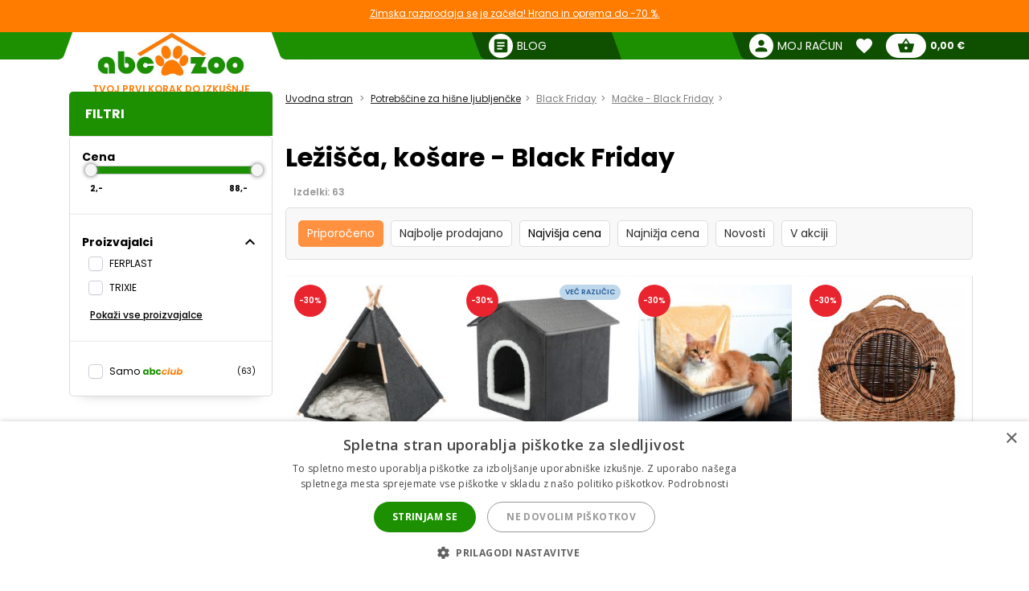

--- FILE ---
content_type: text/html; charset=utf-8
request_url: https://abc-zoo.si/1584-lezisca-kosare
body_size: 13157
content:
 




<!DOCTYPE html >
<html xml:lang="sl" lang="sl">
<head>


<!-- overenie fb -->


	<meta name="facebook-domain-verification" content="dlfvs7fd2qideqk41a30b900xu166v" /> 





<meta http-equiv="Content-Type" content="application/xhtml+xml; charset=utf-8" />
<title>Leži&scaron;ča, ko&scaron;are | ABC-ZOO</title>
<meta name="title" content="Leži&scaron;ča, ko&scaron;are | ABC-ZOO" />
<meta name="abstract" content="Postelje, ko&scaron;are in leži&scaron;ča za udoben počitek" />
<meta name="description" content="Postelje, ko&scaron;are in leži&scaron;ča za udoben počitek" />
<meta name="keywords" content="postelja za mačke, ko&scaron;ara za mačke, leži&scaron;če za mačke, brlog za mačke" />
<meta name="viewport" content="width=device-width,  initial-scale=1.0,maximum-scale=1.0">
<meta name="Owner" content="ABC-ZOO; https://abc-zoo.si/" />
<meta name="Copyright" content="ABC-ZOO; https://abc-zoo.si/" />
<meta name="Author" content="ABC-ZOO" />
<meta property="og:title" content="Leži&scaron;ča, ko&scaron;are | ABC-ZOO" />
<meta property="og:type" content="website" /><meta property="og:description" content="Postelje, košare in ležišča za udoben počitek" />
  <meta property="og:image" content="https://abc-zoo.si/1584-large/lezisca-kosare.jpg" />


<meta name="Robots" content="index,follow" />
<meta name="google-site-verification" content="Ro44E9akWzymzQJ7R1aHu8pOzmKZ_Ay2jJYdER84Blo" />
<meta name="google-site-verification" content="dkiSq7JLjuvi7VioicYa7K78_7jubQ1ExtbSHim7tuo" />
<meta name="google-site-verification" content="wOC2V0anA3dK3gMdSGQNJVE1gHm17S2RAeFXDnMOCG4" />

<link href="https://abc-zoo.si/themes/abczoo/css/googleapis_MaterialIcons.css" rel="stylesheet">
<link href="https://abc-zoo.si/themes/abczoo/css/googleapis_MaterialIconsOutlined.css" rel="stylesheet">
<link href="https://abc-zoo.si/themes/abczoo/css/googleapis_Poppins.css" rel="stylesheet">
<link href="https://abc-zoo.si/themes/abczoo/css/googleapis_Roboto.css" rel="stylesheet">

<!-- Pinterest -->
<meta name="p:domain_verify" content="072daad74c17c07d14e460bacee9cd00"/>

<link href="https://abc-zoo.si/js/jquery/jquery-ui/jquery-ui.min.css?v2" rel="stylesheet" type="text/css" media="all" />

        	<link href="/themes/abczoo/css/style-basic.css?1768920730" rel="stylesheet" type="text/css" media="all" />
        	<link href="/themes/abczoo/css/style-mobile.css?1768918644" rel="stylesheet" type="text/css" media="all" />
        	<link href="/themes/abczoo/css/style-tablet.css?1764125671" rel="stylesheet" type="text/css" media="all" />
        	<link href="/themes/abczoo/css/style-desktop.css?1764125671" rel="stylesheet" type="text/css" media="all" />
    
<script type="text/javascript">
    var a_id_lang = 10;
    var a_id_cart = 192764659;
    var baseDir = 'https://abc-zoo.si/';
    var static_token = '52fa0bcf20ef6e8323c6c6fba85c3698';
    var token = 'b6d33df43d7baaa7edeb50cb8833c5c3';
    var ajax_token = 'ab581eb29608b518c1dc5e0281bed459';
    var priceDisplayPrecision = 2;
</script>

<script type="text/javascript" src="https://abc-zoo.si/js/jquery/jquery-3.5.1.min.js"></script>
<script type="text/javascript" src="https://abc-zoo.si/js/jquery/jquery-ui/jquery-ui.min.js?v2"></script>
<script type="text/javascript" src="https://abc-zoo.si/js/js.cookie.js"></script>
<script type="text/javascript" src="https://abc-zoo.si/js/jquery/jquery.easing.1.3.js"></script>
<script type="text/javascript" src="https://abc-zoo.si/js/tools.js?202507090904"></script>

			<script type="text/javascript" src="/themes/abczoo/js/products.js?1764590939"></script>
			<script type="text/javascript" src="/themes/abczoo/js/slider.js?1764125671"></script>
	


<script>
			
		$(function()
		{
			var stickyTop = $('.body-wrapper').offset().top;
			var lastScrollTop = 0;
			var isOnMobile = isMobile();
			

			$(window).scroll(function()
			{
					var windowTop = $(window).scrollTop();					
					if(isOnMobile)
					{
						if (windowTop > 60 && windowTop > lastScrollTop && !$('#navigation-categories').hasClass("visible") && !$('#navigation-menu').hasClass("visible"))
						{
						   $('.header-search').addClass('rollup');
						   $('.main-header').addClass('rollup');
						}
						else
						{
							$('.header-search').removeClass('rollup');
							$('.main-header').removeClass('rollup');
						}
						lastScrollTop = windowTop;
					}
					else
					{
						if (stickyTop + 50 < windowTop && parseInt($(".body-wrapper").height()) + parseInt($(".body-wrapper").offset().top) - parseInt($(".main-header").height()) > windowTop)
						{
							$('.main-header').addClass('header-sticky');
							$('.body-wrapper').css('padding-top', '51px');
						}
						else
						{
							$('.main-header').removeClass('header-sticky');
							$('.body-wrapper').css('padding-top', '0');
						} 
					}  
			});
			
		});
	
</script>

<link rel="apple-touch-icon" sizes="57x57" href="https://abc-zoo.si/img/favicon/apple-icon-57x57.png">
<link rel="apple-touch-icon" sizes="60x60" href="https://abc-zoo.si/img/favicon/apple-icon-60x60.png">
<link rel="apple-touch-icon" sizes="72x72" href="https://abc-zoo.si/img/favicon/apple-icon-72x72.png">
<link rel="apple-touch-icon" sizes="76x76" href="https://abc-zoo.si/img/favicon/apple-icon-76x76.png">
<link rel="apple-touch-icon" sizes="114x114" href="https://abc-zoo.si/img/favicon/apple-icon-114x114.png">
<link rel="apple-touch-icon" sizes="120x120" href="https://abc-zoo.si/img/favicon/apple-icon-120x120.png">
<link rel="apple-touch-icon" sizes="144x144" href="https://abc-zoo.si/img/favicon/apple-icon-144x144.png">
<link rel="apple-touch-icon" sizes="152x152" href="https://abc-zoo.si/img/favicon/apple-icon-152x152.png">
<link rel="apple-touch-icon" sizes="180x180" href="https://abc-zoo.si/img/favicon/apple-icon-180x180.png">
<link rel="icon" type="image/png" sizes="192x192" href="https://abc-zoo.si/img/favicon/android-icon-192x192.png">
<link rel="icon" type="image/png" sizes="32x32" href="https://abc-zoo.si/img/favicon/favicon-32x32.png">
<link rel="icon" type="image/png" sizes="96x96" href="https://abc-zoo.si/img/favicon/favicon-96x96.png">
<link rel="icon" type="image/png" sizes="16x16" href="https://abc-zoo.si/img/favicon/favicon-16x16.png">
<meta name="msapplication-TileColor" content="#ffffff">
<meta name="msapplication-TileImage" content="https://abc-zoo.si/img/favicon/ms-icon-144x144.png">
<meta name="theme-color" content="#ffffff">

<link type="image/x-icon" rel="image/x-icon" href="https://abc-zoo.si/img/favicon.ico" />
<link type="image/vnd.microsoft.icon" rel="icon" href="https://abc-zoo.si/img/favicon.ico" />
<link href="/modules/homeadvert2/mda.css" rel="stylesheet" type="text/css" media="all" /><link href="/modules/homeadvert/mda.css" rel="stylesheet" type="text/css" media="all" />
            <script>
                var smdWrapper = document.createElement("script"), smdScript;
                smdWrapper.async = true;
                smdWrapper.type = "text/javascript";
                smdWrapper.src = "https://cpx.smind.si/Log/LogData?data=" + JSON.stringify({
                    Key: "Slo_1952",
                    Size: "80",
                    Type: "badge",
                    Version: 2,
                    BadgeClassName: "smdWrapperTag"
                });
                smdScript = document.getElementsByTagName("script")[0];
                smdScript.parentNode.insertBefore(smdWrapper, smdScript);
            </script><script type="text/javascript" src="https://abc-zoo.si/modules/headernotification/js/headernotification.js"></script><script  src="https://abc-zoo.si/modules/loyalty_v2/js/loyalty_v2.js?1766132313"></script><script>
                    (function(w,d,s,l,i){w[l]=w[l]||[];w[l].push({"gtm.start":
                        new Date().getTime(),event:"gtm.js"});
                        var f=d.getElementsByTagName(s)[0],
                        j=d.createElement(s),dl=l!="dataLayer"?"&l="+l:"";
                        j.async=true;j.src="https://sgtm.abc-zoo.si/abczoo.js?id="+i+dl;
                        f.parentNode.insertBefore(j,f);
                    })(window,document,"script","dataLayer","GTM-PSCXHR7D");
                </script>
            <link rel="stylesheet" type="text/css" href="/modules/accessibility/assets/css/accessibility.css?040820251410" media="all" />
            <link rel="stylesheet" type="text/css" href="/modules/accessibility/assets/css/override.css?040820251410" media="all" />
        <div id="temp-content-4241" style="display:none;"></div><script type="text/javascript" src="/modules/seoimprovement/views/js/content-placement.js"></script>
</head>
<body class="header_notification_on" id="category">
<div id="header-notification-body" 
    class="header-notification hide-xs hide-md">
    <div class="wrapper mh-auto">
        <div class="row m-0 ph-10-lg">
            <div class="col-12 p-0-xs p-0-md">
                                    <a href="https://abc-zoo.si/2068-winter-sale" class="notification-content text-und pointer">
                        Zimska razprodaja se je začela! Hrana in oprema do -70 %.
                    </a>
                            </div>
        </div>
    </div>
</div>

<noscript>
                    <iframe src="https://sgtm.abc-zoo.si/abczoo.js/ns.html?id=GTM-PSCXHR7D"
                        height="0" width="0" style="display:none;visibility:hidden">
                    </iframe>
                </noscript>
<div id="fb-root"></div>
	    <div id="mobile-menu-overlay" class="mobile-overlay"></div>
        <div class="body-wrapper w-100 h-100">
				
             	                    <div class=" text-center fs-16-md mt-10 d-flex hide-lg showHideFilter products-filter-button-wrap justify-center align-center ">
                       <div class="product-filter-button">
							<span class="btn-new btn-green">
							<span id="totalActiveFilters" class="total-active-filters"></span>
								<i id="filterIcon" class="material-icons fs-18  mv-auto">tune</i>
								<span class="mv-auto ml-5">
									Filtrirajte izdelke
								</span>
							</span>
					   </div>
                    </div>                   
				            <header class="main-header w-100">
			<div id="header-notification" 
class="header-notification hide-lg">
    <div class="wrapper mh-auto">
        <div class="row m-0 ph-10-lg">
            <div class="col-12 p-0-xs p-0-md">
                                    <a href="https://abc-zoo.si/2068-winter-sale" class="notification-content text-und pointer">
                        Zimska razprodaja se je začela! Hrana in oprema do -70 %.
                    </a>
                            </div>
        </div>
    </div>
</div>
                <div id="header-wrapper" class="wrapper h-100-xs h-100-md m-auto ">
                    <div class="row h-100-xs h-100-md m-0 m-0-md mobile-header-row">
						<!--  HOOK_HEADERLINKS -->
                        <!-- MOBILE_LEFT_ICON -->
    <div class="col-2 col-md-3 burger-icon h-100-xs hide-lg p-0 d-flex">
        <span id="mobile-menu-trigger" class="p-relative d-flex hamburger-trigger w-100 h-100 w-auto-md mr-auto-md">
            <span class="d-flex fs-30 color-green w-100 h-100 color-white-md hamburger-icon_1">
                <i class="material-icons m-auto fs-40"  >menu</i>
            </span>
        
            <span class="d-flex fs-30 color-green  w-100 h-100 color-white-md hamburger-icon_2">
                <i class="material-icons m-auto fs-40"  >close</i>
            </span>
        </span>
    </div>
<!-- /MOBILE_LEFT_ICON -->

<script type="text/javascript" src="https://abc-zoo.si/modules/blockheaderlinks/js/blockheaderlinks.js"></script>    <!--  LOGO -->
            <div class="col-8 col-md-6 col-xs-5 h-100-xs h-100-md col-lg-3 p-0 z-0">
            <div class="logo clear-xs w-100 h-100">
                <div class="logo-img w-100">
                    <a href="https://abc-zoo.si/" title="ABC-ZOO"  class="m-auto logo-img-href w-80 h-100-md text-center">
                         <div class="w-100 h-100">
                            
                             <img class=" h-100 w-auto w-80-lg h-auto-lg"  src="https://abc-zoo.si/img/d/web/12.jpg" alt="ABC-ZOO">
                            
                             <span class="logo-subtitle color-orange text-up fs-12 fw-600 d-block hide-xs hide-md">TVOJ PRVI KORAK DO IZKUŠNJE</span>
                         </div>
                    </a>
                </div>
            </div>
        </div>
        <!--  /LOGO -->
  <div class="mv-auto hide-lg p-relative z-2 ml-auto-xs ml-auto-md">
	<a href="https://abc-zoo.si/modules/customerfavoriteproducts/myfavorites.php" title="Favorite products" class="d-flex mv-auto header-icon-wrapper">
    	<i class="material-icons m-auto header-icon ">favorite</i>
        <span class="mv-auto header-icon-count ajax_favorite_quantity hidden">
    		0
        </span>
    </a>
</div>    
     <div class="mv-auto hide-lg p-relative z-2 color-green ml-auto-xs ml-auto-md">
	<a href="https://abc-zoo.si/my-account.php" rel="nofollow" class="d-flex mv-auto">
    	<i class="material-icons m-auto color-green-xs color-white-md ">person</i>
    </a>
</div><div class="mv-auto hide-lg p-relative z-2 mr-10 ml-auto-xs ml-auto-md">
	<a href="https://abc-zoo.si/order.php?step=1" title="Check out" class="d-flex ml-5-xs header-icon-wrapper mv-auto">
    	<i class="material-icons m-auto header-icon">shopping_basket</i>
        <span class="mv-auto header-icon-count  ajax_cart_quantity hidden">
    		0
        </span>
    </a>      
</div>                  
           
						<!--  /HOOK_HEADERLINKS -->
                        <!--  HOOK_TOP -->
                        <div id="header-right-side" class="col-2 col-md-3 h-100-xs h-100-md  col-lg-9 p-0 d-flex-md hide-xs">
							<div class="top-bar ml-auto-md w-100-xs h-100-xs">
                        		    <div class="link right pl-15 hide-md hide-xs ml-auto-lg">
        <a class="d-inherit" href="https://abc-zoo.si/blog" rel="nofollow">
            <i class="material-icons header-link-icon mv-auto mr-5 ">article</i>
            <span class="m-auto fs-14 z-1 w-max">Blog</span>
        </a>
    </div>

<!-- Block user information module HEADER -->
<div class="link right pl-15 hide-md hide-xs ml-auto-lg user-info-container">
    <a class="d-inherit" href="https://abc-zoo.si/my-account.php" rel="nofollow">
        <i class="material-icons header-link-icon mv-auto mr-5 ">person</i>
        <span class="m-auto fs-14 z-1 w-max">Moj račun</span>
    </a>
</div>
<div class="link bg-subgreen-lg pl-15 hide-md hide-xs ml-auto-lg user-logout-container" style="display: none;">
    <a class="d-inherit mv-auto fs-14-lg w-max d-flex" href="https://abc-zoo.si/index.php?mylogout" rel="nofollow">
        <i class="material-icons d-flex m-auto">logout</i>
    </a>
</div>
<!-- /Block user information module HEADER -->


<script>
    $(document).ready(function() {
        if ($(window).width() > 1023) {
        $.ajax({
            type: 'POST',
            url: 'https://abc-zoo.si/modules/blockuserinfo/blockuserinfo-ajax.php',
            data: { ac: 'getUserInfo' },
            dataType: 'json',
            timeout: 30000,
            success: function(response) {
                if (response.logged) {
                    $('.user-info-container').html('<a class="d-inherit" href="https://abc-zoo.si/my-account.php" rel="nofollow"><i class="material-icons header-link-icon mv-auto mr-5 ">person</i><span class="m-auto fs-14 z-1 w-max">' + response.customerName + '</span></a>');
                    $('.user-logout-container').show();
                }
            }
        });
        }
    });
</script>
<script type="text/javascript" src="https://abc-zoo.si/modules/customerfavoriteproducts/js/favoriteProduct-top.js?202509070024"></script>

<div id="favorite_block" class="hover-block link bg-subgreen-lg favorite-dropdown-hover ml-15 m-0-xs hide-md hide-xs">
    <a class="d-inherit m-auto z-4"  href="https://abc-zoo.si/modules/customerfavoriteproducts/myfavorites.php" title="Priljubljeni izdelki">
    	<i class="material-icons m-auto color-white pb-5 pt-5">favorite</i>
        <span class="m-auto color-white fw-700 ml-5 z-4 fs-14 ajax_favorite_quantity hidden">
    		0
        </span>
   </a>
   <div class="hover-dropdown" style="width:400px">
        <div class="p-relative w-100 hover-content fd-column">
			<div id="favorite_block_list" class="favorite-products fd-column ph-15 pt-15" >
        		<dl class="m-0 d-flex fd-column">   
                	<div id="not_registred_products" class="text-center lh-16 fs-14">
                         
                    </div>                   
                	
                                    </dl>
                <div id="fav_no_products" class="pt-30 pb-30 fs-14 " >
                	Ni priljubljenih izdelkov
               	</div>

            </div>
			<div class="d-flex">
				<div class="skew-right-reverse d-flex fs-20-md ">
					<span class="p-relative z-4 mv-auto pl-15 "> </span><span class="fw-600 ml-5 mv-auto p-relative z-4"></span>
				</div>
				<a href="https://abc-zoo.si/modules/customerfavoriteproducts/myfavorites.php" title="Priljubljeni izdelki" class="bg-orange ml-auto skew-left-reverse btn-cart color-white p-5 ph-10-md ">
                    <span class="p-relative  fw-600 fs-16 fs-20-md d-flex">
                    	<img class="h-20 m-auto pr-5" style="height:20px" src="/modules/customerfavoriteproducts/img/populars.png" alt="Priljubljeni izdelki">
                    	Priljubljeni izdelki
                    </span>
				</a>
			</div>                
     	</div>
	</div>       
</div>            
	<script>
		var bc_ajax_delete = true;
	</script>
	<script type="text/javascript" src="https://abc-zoo.si/modules/blockcart/ajax-cart.js?202509070910"></script>

        
<!-- MODULE Block cart -->

<div id="cart_block" class="hover-block link bg-subgreen-lg cart-dropdown-hover ml-15 m-0-xs hide-md hide-xs">
    <a class="d-inherit cart m-auto ph-10 z-4" href="https://abc-zoo.si/order.php?step=1">
        <i class="material-icons header-link-icon mv-auto">shopping_basket</i>
        <span class="m-auto color-subgreen fw-700 z-4 fs-14 ajax_cart_quantity hidden">
    		0
        </span>
   </a>
   <div class="cart-dropdown hover-dropdown" style="width:400px">
        <div class="p-relative w-100 hover-content fd-column">
			<div id="cart_block_list" class="cart-products fd-column" >
        		                    <div class="p-15 cart-product d-flex"  id="cart_block_no_products">
                        <span class="m-auto fs-14">Ni izdelkov</span>
                    </div>                
                </div>
              
			<div class="cart-product p-15 cart_has_products" style="display:none">
         		<div class="d-flex">
         			<span class="d-flex lh-12 fs-14 fs-16-md mv-auto">Končni znesek: </span>
                 	<span class="fs-14 fs-16-md fw-700 ajax_cart_total ml-auto mv-auto">
                		           			</span>
        		</div>
          		           		          	</div>
			<div class="cart-errors text-center w-100 color-red" ></div>                
			<div class="d-flex p-15">
      			<a href="https://abc-zoo.si/order.php?step=1" id="button_order_cart" title="Blagajna"class="bg-orange d-flex ph-15 pv-5 w-100 b-r-25 ">
           			<span class="p-relative  fw-600 fs-16 color-white m-auto">Blagajna</span>
               	</a>
     		</div>                
            <!-- /MODULE Block cart -->

        </div>
    </div>


</div>
<div class="link bg-subgreen-lg sum pl-5 pr-10 bg-green-md hide-xs hide-md hidden" >
	<a class="d-inherit" href="https://abc-zoo.si/order.php?step=1">
		<span class="m-auto fw-700 w-max fs-12" id="cart_block_total">0,00 €</span>
	</a>
</div>
<!-- /MODULE Block cart -->


                        	</div>
                        </div>
                        <!--  /HOOK_TOP -->
                	</div>
            	</div>
              
            </header>
			
               
            
           
			
    <div class="wrapper main-wrapper mh-auto mt-30-lg">
        <div class="row m-0">

            <!--  HOOK_LEFT_COLUMN -->
            <div class="col-md-12 col-lg-3 pl-0-md ">
                                    <script type="text/javascript">
	
		$().ready(function()
		{
			fltrs_slider_price(
				'fltrs-price', 
				2, 88, 1,
				"From", "To");
		});
	
</script>
<div class="side-navigation pb-5-lg p-0-xs p-0-md z-4  bg-white-md bg-white-xs side-filter">
	<div class="nav-wrapper w-100-xs w-100-md m-0-xs m-0-md mb-35-lg">
 
		<div class="nav-header bg-green text-white pt-5-lg d-flex pv-5-xs pv-5-md ph-10-xs ph-10-md hide-md hide-xs w-100-xs w-100-md z-3">
			<h2 class="fs-16 mv-auto ">     
            	Filtri
			</h2>
		</div>
        <div class="hide-lg bg-white p-15"><span class="d-block fw-700 fs-20 ">Filtri</span></div>

        <div class="mobile-filter-operation hide-lg bg-white p-15">
        <div class="showHideFilter d-flex w-100 filter-header-icon hide-lg z-4 ">
            <span class="d-block reset-filter btn-new   btn-green-outline text-up mr-5 fltrs-cancel-all">Reset</span>
             <span class="d-block show-products btn-new btn-green text-up "><span>Poglej izdelke</span>&nbsp;&nbsp;(<span id="all-products-count">0</span>)</span>
         
		</div>
        </div>
        <ul class="nav-items m-0 pb-0  ph-0 fs-14 bg-white-xs bg-white-md category-filters" id="pds-fltrs">
			
                        <li>
            
            	<div class="fw-700 filter-list-wrap">
                     <div class=" fw-700 fs-16-xs fs-16-md pb-15-xs pb-15-md w-90 d-flex align-center">
                       <span>Cena</span>
                      
                    </div>


                    <div class="fltrs-sld-mdl ph-5 ml-5">
                        <div id="fltrs-price" class="fltrs-sld"></div>
                        <div class="d-flex fw-700 fs-10 pt-10 pr-10">
                            <div id="fltrs-price-from" class="fltrs-sld-from w-50 text-left">2</div>
                            <div id="fltrs-price-to" class="fltrs-sld-to w-50 text-right">88</div>
                        </div>
                    </div>
                <div class="fltrs-cancel hide-xs hide-md w-100 fw-700 text-center pointer fs-10  hidden" 
                    data-grp="price" data-type="0">
                    <span class="text">Izklopite filter</span>
                    <span class="icon"> <i class="material-icons">close</i></span>
                </div>
                </div>
				<hr class="filter-divider" />
            </li>
            <li>
                <div class="fltrs-data-cntnt pr-10-md pl-5-md">
                                    </div>
            </li>
            <li>
                <div class="mans-data-cntnt p-15">
					<div class="d-flex pointer show_hide_filters" data-id="mans">
						<div class=" fw-700 fs-16-xs fs-16-md pb-15-xs pb-15-md w-90 d-flex align-center">
                            <span>Proizvajalci</span>
                                <span class="filter-used-count bg-orange color-white  hidden">0</span>
                        </div>
						<i class="material-icons hide-md hide-xs">expand_less</i>
					</div>
                     


                    <div data-toggl="mans">               
                  		                  		                        <div  class="mans-chckbx-li ml-0 d-flex fw-400 pr-5 noselect filter-label checkbox-wrapper 
                                                 
                        " >
                            <label class="w-80 fs-12 noselect cbx unknown-fltrs-chckbx-li" for="mans-grp1[48]">
                                <span class="hide-xs hide-md">
                                    <svg width="12px" height="10px">
                                        <use xlink:href="#check-mans-grp1[48]"></use>
                                    </svg>
                                    </span>
            
                                <input id="mans-grp1[48]" class="mans-chckbx-mlt inp-cbx" type="checkbox" name="mans-grp1[48]" 
                            value="48"   />
                                <span> FERPLAST </span>
                            </label>
                            <div class="mans_nb_products ml-auto fs-10 text-right d-flex align-center"></div>
                                <svg class="inline-svg hide-xs hide-md">
                                <symbol id="check-mans-grp1[48]" viewBox="0 0 12 10">
                                <polyline points="1.5 6 4.5 9 10.5 1"></polyline>
                                </symbol>
                            </svg>
                        </div>

                    	                        <div  class="mans-chckbx-li ml-0 d-flex fw-400 pr-5 noselect filter-label checkbox-wrapper 
                                                 
                        " >
                            <label class="w-80 fs-12 noselect cbx unknown-fltrs-chckbx-li" for="mans-grp1[40]">
                                <span class="hide-xs hide-md">
                                    <svg width="12px" height="10px">
                                        <use xlink:href="#check-mans-grp1[40]"></use>
                                    </svg>
                                    </span>
            
                                <input id="mans-grp1[40]" class="mans-chckbx-mlt inp-cbx" type="checkbox" name="mans-grp1[40]" 
                            value="40"   />
                                <span> TRIXIE </span>
                            </label>
                            <div class="mans_nb_products ml-auto fs-10 text-right d-flex align-center"></div>
                                <svg class="inline-svg hide-xs hide-md">
                                <symbol id="check-mans-grp1[40]" viewBox="0 0 12 10">
                                <polyline points="1.5 6 4.5 9 10.5 1"></polyline>
                                </symbol>
                            </svg>
                        </div>

                    	                    							<div id="showAllMans" class="pointer fs-12 text-und fw-500 pt-10 pl-10 text-left w-100 hide-xs hide-md">Pokaži vse proizvajalce</div>
						<div id="hideAllMans" class="pointer fs-12 text-und fw-500 pt-10 pl-10 text-left w-100 hidden hide-xs hide-md">Skrij proizvajalce</div>
                    </div>
                    <div class="fltrs-cancel hide-xs hide-md w-100 fw-700 text-center pointer fs-10  hidden" data-grp="mans" data-type="0">
                        <span class="text">Izklopite filter</span>
                        <span class="icon"> <i class="material-icons">close</i></span>
                	</div>
				
                </div>
                <hr class="filter-divider" />
            </li>
  
             <script>
                
                
                $().ready(function()
                    {   
                        updateFilterNumbers();
                    });
                
                </script>
            <li class=" filter-list-wrap " id="unknown-filter">
            <div class="d-flex pointer show_hide_filters" data-id="10" data-sum="1">
                
                            </div>
                                                <div id="fltr_loyalty_v2_pds" class="ml-0 d-flex fw-400 pr-5 noselect filter-label checkbox-wrapper filter-label-unknown ">
<label class="w-80 fs-12 noselect cbx unknown-fltrs-chckbx-li " for="fltr_loyalty_v2_pds_input">
        <span class="hide-xs hide-md">
            <svg width="12px" height="10px">
                <use xlink:href="#fltr_loyalty_v2_pds_checkmark"></use>
            </svg>
            </span>

        <input class="fltrs-chckbx-mlt inp-cbx" type="checkbox" id="fltr_loyalty_v2_pds_input" name="fltr_loyalty_v2_pds_input"  value="0">
        <span class="d-flex ">Samo <img style="width:53px;margin-left:2px" src="https://abc-zoo.si/modules/loyalty_v2/img/boxlogo.svg"></span>
    </label>
    <div id="fltr_loyalty_v2_pds_count" class=" ml-auto fs-10 text-right  d-flex align-center"></div>
        <svg class="inline-svg hide-xs hide-md">
        <symbol id="fltr_loyalty_v2_pds_checkmark" viewBox="0 0 12 10">
        <polyline points="1.5 6 4.5 9 10.5 1"></polyline>
        </symbol>
    </svg>
</div>


    <script>
        $(function() 
        {
            show_club_nb_products();
            $(document).on("change", "input.inp-cbx", function()
            {
                show_club_nb_products();
            });
        });
    </script>

                                                                <div id="fltr_on_stock" class="ml-0 d-flex fw-400 pr-5 noselect filter-label hidden-i checkbox-wrapper filter-label-unknown  ">
                <label class="w-80 fs-12 noselect cbx unknown-fltrs-chckbx-li" for="o-stock-on">
                    <span class="hide-xs hide-md">
                        <svg width="12px" height="10px">
                            <use xlink:href="#check-o-stock-on"></use>
                        </svg>
                        </span>

                    <input  class="fltrs-chckbx-mlt inp-cbx" type="checkbox" id="o-stock-on" name="o-stock-on" value="1"  />
                    <span>Samo na zalogi</span>
                </label>
                <div class="fltrs_os_nb_products ml-auto fs-10 text-right  d-flex align-center"></div>
                    <svg class="inline-svg hide-xs hide-md">
                        <symbol id="check-o-stock-on" viewBox="0 0 12 10">
                            <polyline points="1.5 6 4.5 9 10.5 1"></polyline>
                        </symbol>
                    </svg>
            </div>

                        <div id="fltr_damaged"  class="ml-0 d-flex fw-400 pr-5 noselect filter-label hidden-i checkbox-wrapper filter-label-unknown  ">
                <label class="w-80 fs-12 noselect cbx unknown-fltrs-chckbx-li" for="damaged-on">
                    <span class="hide-xs hide-md">
                        <svg width="12px" height="10px">
                            <use xlink:href="#check-damaged-on"></use>
                        </svg>
                        </span>

                    <input  class="fltrs-chckbx-mlt inp-cbx" type="checkbox" id="damaged-on" name="damaged-on" value="1"  />
                    <span>   Poškodovana embalaža</span>
                </label>
                <div class="fltrs_d_nb_products ml-auto fs-10 text-right d-flex align-center"></div>
                    <svg class="inline-svg hide-xs hide-md">
                    <symbol id="check-damaged-on" viewBox="0 0 12 10">
                    <polyline points="1.5 6 4.5 9 10.5 1"></polyline>
                    </symbol>
                </svg>
            </div>

                        <div id="fltr_convenient_packaging"  class="ml-0 d-flex fw-400 pr-5 noselect filter-label hidden-i checkbox-wrapper filter-label-unknown  ">
                <label class="w-80 fs-12 noselect cbx unknown-fltrs-chckbx-li" for="convenient-packaging-on">
                    <span class="hide-xs hide-md">
                        <svg width="12px" height="10px">
                            <use xlink:href="#check-convenient-packaging-on"></use>
                        </svg>
                        </span>

                    <input  class="fltrs-chckbx-mlt inp-cbx" type="checkbox" id="convenient-packaging-on" name="convenient-packaging-on" value="1"  />
                    <span>Priročna embalaža</span>
                </label>
                <div class="fltrs_cpk_nb_products ml-auto fs-10 text-right d-flex align-center"></div>
                    <svg class="inline-svg hide-xs hide-md">
                    <symbol id="check-convenient-packaging-on" viewBox="0 0 12 10">
                    <polyline points="1.5 6 4.5 9 10.5 1"></polyline>
                    </symbol>
                </svg>
            </div>
             <!-- ZATIAL VYPNUTE
            <li id="fltr_quantity_discount" class="fw-700 pl-15 pt-5 hidden">
				<div class="ml-0 d-flex fw-400 pr-5 noselect">
                    <label class="w-80 fs-12 fw-400 noselect unknown-fltrs-chckbx-li">
                        <input class="fltrs-chckbx-mlt" type="checkbox" id="quantity-discount-on" name="quantity-discount-on" value="1"  />
                        Količinski popust
                    </label>
                    <div class="fltrs_qd_nb_products w-20 fs-10 text-right mh-auto"></div>
                </div>
            </li>
            -->
                        <div id="fltr_unpacked"  class="ml-0 d-flex fw-400 pr-5 noselect filter-label checkbox-wrapper hidden-i filter-label-unknown  ">
                <label class="w-80 fs-12 noselect cbx unknown-fltrs-chckbx-li" for="unpacked-on">
                    <span class="hide-xs hide-md">
                        <svg width="12px" height="10px">
                            <use xlink:href="#check-unpacked-on"></use>
                        </svg>
                        </span>

                    <input  class="fltrs-chckbx-mlt inp-cbx" type="checkbox" id="unpacked-on" name="unpacked-on" value="1"  />
                    <span>Neoriginalna embalaža</span>
                </label>
                <div class="fltrs_upck_nb_products ml-auto fs-10 text-right d-flex align-center"></div>
                    <svg class="inline-svg hide-xs hide-md">
                    <symbol id="check-unpacked-on" viewBox="0 0 12 10">
                    <polyline points="1.5 6 4.5 9 10.5 1"></polyline>
                    </symbol>
                </svg>
            </div>

                        <div id="fltr_free_shipping"  class="ml-0 d-flex fw-400 pr-5 noselect filter-label hidden-i checkbox-wrapper  filter-label-unknown  ">
                <label class="w-80 fs-12 noselect cbx unknown-fltrs-chckbx-li" for="free-shipping-on">
                    <span class="hide-xs hide-md">
                        <svg width="12px" height="10px">
                            <use xlink:href="#check-free-shipping-on"></use>
                        </svg>
                        </span>

                    <input  class="fltrs-chckbx-mlt inp-cbx" type="checkbox" id="free-shipping-on" name="free-shipping-on" value="1"  />
                    <span> Brezplačna dostava</span>
                </label>
                <div class="fltrs_fs_nb_products ml-auto fs-10 text-right d-flex align-center"></div>
                    <svg class="inline-svg hide-xs hide-md">
                    <symbol id="check-free-shipping-on" viewBox="0 0 12 10">
                    <polyline points="1.5 6 4.5 9 10.5 1"></polyline>
                    </symbol>
                </svg>
            </div>

            </li>
           
        </ul>
		<div id="fltrs-slctd" class="hidden">
			<div class="fltrs-cncl"><span>Prekliči vse filtre</span></div>
		</div>
		
        
	</div>
	
</div>                                <div id="mobile-menu-wrapper" class="nav-mobile-wrapper h-100" style="z-index:3">
                    <nav id="navigation-menu" class="side-navigation pb-5-lg p-0-lg p-0-xs p-0-md z-4 mt-10 bg-white">

    <div class="nav-wrapper header-links m-0-xs m-0-md hide-lg">    
    
 
        <div class="pl-10 pt-10 pb-15  o-hide  fw-700 fs-18">
        	Navigacija
        </div>
       
        <ul class="nav-items header-links m-0 pl-0 pb-30  fs-14" >
			<li class="nav-item shadow-0 ">
				<a href="https://abc-zoo.si/" title="ABC-ZOO" class="w-100-xs p-10 nav-trigger" >
                    <span class=" mv-auto mr-auto-xs mr-auto-md d-flex">
                    	<i class="material-icons mr-5 mv-auto fs-20 general-nav-icon">pets</i>
                    	<span class="mv-auto d-flex lh-1">Domov</span>
                    </span>                    
				</a>
			</li>
            				                    <li class="nav-item shadow-0 ">
                        <a href="/vsebina/1-pogoji-poslovanja" title="Pogoji poslovanja" class="w-100-xs p-10 nav-trigger" >
                            <span class="mv-auto mr-auto-xs mr-auto-md d-flex">
                               	<i class="material-icons mr-5 mv-auto fs-20 general-nav-icon">local_mall</i>
                                <span class="mv-auto d-flex lh-1">Pogoji poslovanja</span>
                            </span>                    
                        </a>
                    </li>
				                    <li class="nav-item shadow-0 ">
                        <a href="/vsebina/3-pogoji-dostave-" title="Pogoji dostave " class="w-100-xs p-10 nav-trigger" >
                            <span class="mv-auto mr-auto-xs mr-auto-md d-flex">
                               	<i class="material-icons mr-5 mv-auto fs-20 general-nav-icon">local_shipping</i>
                                <span class="mv-auto d-flex lh-1">Pogoji dostave </span>
                            </span>                    
                        </a>
                    </li>
				                    <li class="nav-item shadow-0 ">
                        <a href="/vsebina/7-odstop-od-pogodbe" title="Odstop od pogodbe" class="w-100-xs p-10 nav-trigger" >
                            <span class="mv-auto mr-auto-xs mr-auto-md d-flex">
                               	<i class="material-icons mr-5 mv-auto fs-20 general-nav-icon">remove_circle_outline</i>
                                <span class="mv-auto d-flex lh-1">Odstop od pogodbe</span>
                            </span>                    
                        </a>
                    </li>
				                    <li class="nav-item shadow-0 ">
                        <a href="/vsebina/14-faq-pogosta-vprasanja" title="FAQ - Pogosta vpra&scaron;anja" class="w-100-xs p-10 nav-trigger" >
                            <span class="mv-auto mr-auto-xs mr-auto-md d-flex">
                               	<i class="material-icons mr-5 mv-auto fs-20 general-nav-icon">help_outline</i>
                                <span class="mv-auto d-flex lh-1">FAQ - Pogosta vpra&scaron;anja</span>
                            </span>                    
                        </a>
                    </li>
				                    <li class="nav-item shadow-0 ">
                        <a href="/vsebina/15-pritozbe" title="Pritožbe" class="w-100-xs p-10 nav-trigger" >
                            <span class="mv-auto mr-auto-xs mr-auto-md d-flex">
                               	<i class="material-icons mr-5 mv-auto fs-20 general-nav-icon">keyboard_return</i>
                                <span class="mv-auto d-flex lh-1">Pritožbe</span>
                            </span>                    
                        </a>
                    </li>
							            <li class="nav-item shadow-0 ">
                <a href="https://abc-zoo.si/blog" title="Blog" class="w-100-xs p-10 nav-trigger" >
                    <span class="mv-auto mr-auto-xs mr-auto-md d-flex">
                        <i class="material-icons mr-5 mv-auto fs-20 general-nav-icon">rss_feed</i>
                        <span class="mv-auto d-flex lh-1">Blog</span>
                    </span>                    
                </a>
            </li>            
        </ul>
        
        
		  	
    </div>

</nav><nav id="homeadvert" class="side-navigation  hide-md hide-xs"><div class="m-0 m-auto"><div class="m-0 m-auto"><div class="m-0 m-auto"><div class="m-0 m-auto"><div class="m-0 m-auto"><div class="m-0 m-auto"></nav>    <a href="https://abc-zoo.si/sales.php" class="home-banner reactive br-5 left newproducts bg-orange hide-xs hide-md ">
        <div class="img-icon">  
            <img class="main-icon" src="https://abc-zoo.si/modules/saleproducts/assets/saleproducts-icon.png?1764125670" alt="">
        </div>    
        <div class="banner-content ">
                        <h6 class="banner-title color-white m-0 fs-22">Akcija!</h6>
        </div>
    </a>
    <a href="https://abc-zoo.si/novi-izdelki" class="home-banner br-5 reactive left newproducts bg-orange hide-xs hide-md">
        <div class="img-icon">
            <img class="main-icon" src="https://abc-zoo.si/modules/newproducts/assets/newproducts-icon.png?1764125670" alt="">
        </div>

        <div class="banner-content">
            <h6 class="banner-title color-white m-0 fs-22">Novosti</h6>
        </div>
    </a>
   
                </div>
            </div>  
            <!--  /HOOK_LEFT_COLUMN --> 
                       
			<!--  MAIN_CONTENT -->
			<div class="col-12 col-lg-9 p-0" >
                <main class="main-content ph-10-xs pt-10-lg">
				
        


 
<!-- Breadcrumb -->
	
    <div class="col-12 p-0 bg-gray-xs breadcrumb-topwrap">
		<div class="breadcrumb-wrap bg-gray-xs mb-20-lg mb-20-md p-10-xs p-10-md">
			<ul class="breadcrumb m-0 p-0-lg fs-12  ph-10-xs ph-10-md">
				<li class="breadcrumb-link color-gray">
                	<a href="https://abc-zoo.si/" title="nazaj na Uvodna stran">Uvodna stran</a>
                </li>
								                	                		<li class="breadcrumb-link color-gray"><a href="https://abc-zoo.si/721-potrebscine-za-hisne-ljubljencke">Potrebščine za hišne ljubljenčke</a></li> <li class="breadcrumb-link color-gray"><a href="https://abc-zoo.si/1503-black-friday">Black Friday</a></li> <li class="breadcrumb-link color-gray"><a href="https://abc-zoo.si/1505-macke">Mačke - Black Friday</a></li> <li class="breadcrumb-link color-green">Ležišča, košare - Black Friday</li>  
                           
                			</ul>
		</div>
	</div>
<!-- /Breadcrumb -->
   
 <script type="text/javascript">
               
       $(function() { 
           var e = document.createElement('script'); e.async = true;
           e.src = document.location.protocol + '//connect.facebook.net/en_US/all.js#xfbml=1&status=0';
           document.getElementById('fb-root').appendChild(e);			
       });
               
 </script>
   <div class="text-center fs-16-md mt-10 d-flex pointer filter_notification" style="display:none">
       <span class="m-auto shadow br-50 pv-5 color-white ph-10 bg-blue d-flex">
           <i class="material-icons fw-700 mr-5 mv-auto filter_notification_icon"></i>
           <span class="mv-auto">
               <span class="notify_scroll_down hidden">Pomaknite se navzdol za filtrirane izdelke</span>
               <span class="notify_scroll_up hidden">Pomaknite se navzgor za filtrirane izdelke</span>
           </span>
           <i class="material-icons fw-700 mr-5 mv-auto filter_notification_icon"></i>
       </span>
   </div>                   

   
      <div class="row m-0-lg mobile-divider">
       <!-- TITLE -->
       <div class="col-12 p-0-lg">
           <div class=" d-flex mt-20 ">
               <h1 class="category-title m-0-lg mt-0  fs-22-md fs-22-xs"  id="category_name">Leži&scaron;ča, ko&scaron;are - Black Friday</h1>
                          
           </div>

           <!-- TITLE END -->  
           <input type="hidden" name="cid" id="cid" value="1584" 
           data-lid="10" data-did="12" 
           data-p="1" data-ob="4" data-ow="0" data-os="0" data-d="0" data-fs="0" data-cpk="0" data-upck="0" data-qd="0" data-n="32" 
           data-pp="2-88" data-curid="1" 
           data-bd = "1" data-param = "&lyt=0" data-hide-products="0"
           />
           <script type="text/javascript">
               var categoryHideProducts = false;
           </script>
                      <!-- SUBCATEGORIES -->
                      <!-- SUBCATEGORIES END -->

           <!-- HOOK CATEGORY DESCRIPTION -->
           
       </div>

   </div>
     
<div class="p-relative products-wrapper">
    <div id="pds"></div>
    <div id="pds-no-products" style="display:none">
        <div class="alert warning p-10 mt-10 mb-5 p-relative d-flex">
              <div class="mr-15 pr-15 pl-10 mv-auto alert-icon-wrap">
                  <div class="d-flex alert-icon">
                      <i class="material-icons m-auto color-white fs-16 p-5">warning</i>
                  </div>
              </div>
              <div class="mv-auto">
                  <ul class="ls-none fs-14 p-0 m-0 color-white">
                      <li>V tem oddelku ni izdelkov.</li>
                  </ul>
              </div>
        </div>
        <div class="text-center mt-20 fw-700">
              Poskusite <u class="color-red pointer fltrs-cancel-all">izklopiti vse filtre</u>
        </div>
    </div>
    <div id="pds-ldr" class="text-center ">
        <div>
            <i class="material-icons color-orange spinner" >sync</i>
          <div class="fs-16 color-black">Nalaganje izdelkov ...</div>
        </div>
    </div>
</div>
               

<script>
    
    $(document).ready(function() {
        $(window).scroll(function() {
            var scrollPos = $(window).scrollTop();
            var targetPos = $('#pds').offset().top-30;
            var footerPos = $('footer').offset().top-300;
           
            if ( (scrollPos >= targetPos) && (scrollPos <= footerPos) ) {
                $('#pds-ldr').addClass('sticked');
            } else {
                $('#pds-ldr').removeClass('sticked');
            }
        });
    });
    
    
</script>



<script>$.ajax({    url: "/modules/ecomailapi/ecomailapi-footer-ajax.php",    method: "POST",    dataType: "json",    data: { api_id: "abczoo", ac: "getEcomailScript", path: "/modules/ecomailapi/" },    success: function(response) {        $("body").append(response.script);    }});</script><script type="text/javascript">



  <!-- Daktela Chat - START -->
  var daktelaConfig = {};
  daktelaConfig.server = 'https://abczoo.daktela.com/';
  daktelaConfig.queue = {"type":"chat","name":"6005","accessToken":"70p022844q714156n7932p59617o4p36"};
  var daktelaScript = document.createElement('script');
  daktelaScript.src = daktelaConfig.server+'external/web/web.js';
  daktelaScript.type = 'text/javascript'; daktelaScript.charset = 'utf-8'; daktelaScript.async = true;
  daktelaScript.onload = function() { var daktelaChat = new daktelaGuiClass(new daktelaCliClass); daktelaChat.init(daktelaConfig); };
  document.getElementsByTagName('head')[0].appendChild(daktelaScript);
  <!-- Daktela Chat - END -->



</script>
<script>



// Initialize SourceTracker
$(document).ready(function () {
    // SourceTracker.developmentMode();
    SourceTracker.setAddToCartUrl('https://abc-zoo.si/modules/sourcetracker/ajax.php');
    SourceTracker.attachClickListener();
});

// Because of multiple AJAX loading
var ongoingAjaxRequests = 0;
$(document).ajaxSend(function (event, xhr, settings) {
    if (settings.url.includes('products.php')) { ongoingAjaxRequests++;}
});
$(document).ajaxComplete(function (event, xhr, settings) {
    if (settings.url.includes('products.php')) {
        ongoingAjaxRequests--;
        // If all 'product.php' AJAX requests have completed, attach the click listener
        if (ongoingAjaxRequests === 0) {
            SourceTracker.attachClickListener();
        }
    }
});


</script>
            <script type="text/javascript" src="/modules/accessibility/assets/js/accessibility.js?0408202514121"></script>
        	                </main>
			</div>
			<!--  /MAIN_CONTENT -->
            </div>
        </div>
	</div>
 
	
    
				<div id="cartModal" class="modal w-100 h-100" style="z-index:999999">
					<div class="modal-content bg-white shadow br-5 o-hide d-flex fd-column mh-auto mt-10p" id="cartModalContent"></div>
				</div>
				<input type="hidden" id="modalCartAdding" value="Izdelek se dodaja v košarico ..." />
			 
    
	
		<script async>
			$().ready(function(){ 
				$(".modal-close").on('click', function(event){
					closeModal();
				});
                
				$(window).click(function (event){
					if($(event.target).hasClass('modal'))
						closeModal();
				});
			});
			function closeModal()
			{
				$('.modal').removeClass("modal-show");
			}
        </script>
	

  
    <script>
            function showToast(type, message) {
        var toast = document.getElementById("toast");
        var toastBody = document.getElementById("toast-body");
        
        // Nastavenie hlavičky podľa typu správy
        if (type === 'error') {
          toast.className = 'toast error';
        } else if (type === 'warning') {
          toast.className = 'toast warning';
        } else {
          toast.className = 'toast';
        }
        
        // Nastavenie tela správy
        toastBody.textContent = message;
        
        // Zobrazenie toastu
        toast.classList.add('show');
        setTimeout(function(){
          toast.classList.remove('show');
        }, 5000); // Toast zmizne po 5 sekundách
      }
    </script>
  

    <div id="toast">
      <div id="toast-body"></div>
    </div>
        
    <!--  FOOTER -->
    <footer class="w-100 o-hide mt-20">
      <!-- module shopbenefits -->
    <div class="w-100 shopbenefits ">
        <div class="wrapper mh-auto ">
            <div class="row m-0">
            
                                        <div class="col col-xs-12 pv-30 pv-10-xs">
                    <div class="benefit d-flex align-center h-100">
                        <i class="material-icons benefit-icon mr-10">local_shipping</i>
                        <div>
                            <p class="benefit-title mt-0 mb-5 fs-16 fs-14-xs">Brezplačna dostava ob nakupu nad 59 €</p>
                            <span class="benefit-subtitle fs-12 fs-10-xs d-block"> 
                                                            <a class="has-tooltip text-none product-tooltip mt-auto mb-auto ">
                                    <span class="fw-400 text-und fs-14  color-gray">več</span>
                                    <span class="tooltip-wrapper">
                                        <span class="tooltip fs-14"> Brezplačna dostava velja za naročila nad 59 € ki ne vsebujejo posebnih izdelkov. Posebni izdelki zahtevajo dodatno embalažo in prilagojeno dostavo (npr. Zelo veliki izdelki, krhki izdelki in težki izdelki)</span>
                                    </span>
                                </a>
                                                        </span>
                        </div>
                    </div>
                </div>
                                                        <div class="col col-xs-12 pv-30 pv-10-xs">
                    <div class="benefit d-flex align-center h-100">
                        <i class="material-icons benefit-icon mr-10">rocket_launch</i>
                        <div>
                            <p class="benefit-title mt-0 mb-5 fs-16 fs-14-xs">Odpremimo v roku 24 ur</p>
                            <span class="benefit-subtitle fs-12 fs-10-xs d-block"> 
                                                        </span>
                        </div>
                    </div>
                </div>
                                                        <div class="col col-xs-12 pv-30 pv-10-xs">
                    <div class="benefit d-flex align-center h-100">
                        <i class="material-icons benefit-icon mr-10">view_in_ar</i>
                        <div>
                            <p class="benefit-title mt-0 mb-5 fs-16 fs-14-xs">20.000+ izdelkov na zalogi</p>
                            <span class="benefit-subtitle fs-12 fs-10-xs d-block"> 
                                                        </span>
                        </div>
                    </div>
                </div>
                                                        <div class="col col-xs-12 pv-30 pv-10-xs">
                    <div class="benefit d-flex align-center h-100">
                        <i class="material-icons benefit-icon mr-10">emoji_events</i>
                        <div>
                            <p class="benefit-title mt-0 mb-5 fs-16 fs-14-xs"></p>
                            <span class="benefit-subtitle fs-12 fs-10-xs d-block"> 
                                                        </span>
                        </div>
                    </div>
                </div>
                                        </div>
    </div>
    </div>

<!-- /end module shopbenefits -->
      <div class="w-100 bg-green">
        <div class="wrapper mh-auto">
            <div class="row m-0 footer-block-wrapper pv-20-xs">	

                  <!-- MODULE Block contact infos -->
<div class="col-12 col-md-4 col-lg-3  footer-block ">
    <div aria-controls="ft2-contact-collapse" class="collapse-btn d-flex hide-md hide-lg mb-20" >
        <span class="footer-headline color-white mb-0 m-0">
                <i class="material-icons footer-headline-icon">store</i>
                <span>Kontakt</span>
            </span>

        <span class="footer-chevron collapse-icon d-flex mv-auto ml-auto ">
            <i class="m-auto material-icons color-white">expand_more</i>
        </span>
    </div>
    <div id="ft2-contact-collapse" class="collapse show-md show-lg">

        <ul class="footer-links">
            <li class="footer-headline hide-xs">
                <i class="material-icons footer-headline-icon">store</i>
                <span>Kontakt</span>
            </li>
                            <li class="footer-link ">
                    <i class=" material-icons mr-10">location_on</i>
                    <span >
                        <strong class="d-block">ABC-ZOO.SI</strong>    
                        <span></span>

                    </span>
                </li>
                                        <li class="footer-link  d-flex align-center">
                    <i class="material-icons mr-10">call</i>
                    <span >
                    <a href="tel:+38 617 778 655">+38 617 778 655</a>
                                            </span>
                </li>
                                        <li class="footer-link d-flex align-center ">
                    <i class=" material-icons mr-10 ">email</i>
                    <a href="mailto:trgovina@abc-zoo.si">trgovina@abc-zoo.si</a>
                </li>
                        <li class="footer-link">
                <div class="socials d-flex align-center">
              
                                            <a target="_blank" href="https://www.facebook.com/Abc-zoo-SI-1710812879223559/" class="social-icon">
                            <img src="https://abc-zoo.si/themes/abczoo/img/icon_facebook.png" alt="facebook abc zoo">
                        </a>
                     
                                            <a target="_blank" href="https://www.instagram.com/abczoo.si/" class="social-icon">
                            <img src="https://abc-zoo.si/themes/abczoo/img/icon_instagram.png" alt="instagram abc zoo">
                        </a> 
                     
                     
                     
                    
                  </div>
            </li>
              
        </ul>
    </div>
</div>   
 
<!-- /MODULE Block contact infos --><!-- Block informations module -->
<div class="col-12 col-md-4 col-lg-3  footer-block ">
	<div aria-controls="ft2-info-collapse" class="mb-20 d-flex collapse-btn  hide-md hide-lg">
		<span class="footer-headline color-white m-0">
			<i class="material-icons footer-headline-icon">shopping_bag</i>
			<span >Informacije</span>
		</span>
        <span class="footer-chevron collapse-icon d-flex  ml-auto mv-auto" >
        	<i  class="m-auto material-icons color-white">expand_more</i>
        </span>        
	</div>
	<div id="ft2-info-collapse" class="collapse show-md show-lg">
		<ul class="footer-links ">
			<li class="footer-headline hide-xs">
			<i class="material-icons footer-headline-icon">shopping_bag</i>
			<span >Informacije</span>
			</li>
							<li class="footer-link">
					<a  href="https://abc-zoo.si/my-account.php" title="Login">
						<span >Registration / login</span>
					</a>
				</li>
            			            	<li class="footer-link">
                	<a  href="/vsebina/14-faq-pogosta-vprasanja" title="FAQ - Pogosta vpra&scaron;anja">
                    	<span >FAQ - Pogosta vpra&scaron;anja</span>
                    </a>
                </li>
			            	<li class="footer-link">
                	<a  href="/vsebina/27-abcclub" title="ABC Club">
                    	<span >ABC Club</span>
                    </a>
                </li>
						
        <li class="footer-link ">
            <a  href="javascript:CookieScript.instance.show()" title="Cookie">
            <span >Nastavitve piškotkov</span>
            </a>
        </li>

		</ul>

	</div>
</div>
<!-- /Block informations module --><!-- Block informations module -->
<div class="col-12 col-md-4 col-lg-3 footer-block ">
	<div aria-controls="ft1-info-collapse" class="collapse-btn mb-20 d-flex hide-md hide-lg">
		<span class="footer-headline m-0 color-white">
			<i class="material-icons footer-headline-icon">support_agent</i>
			<span class="">Podpora strankam</span>
		</span>

        <span class="footer-chevron collapse-icon d-flex  ml-auto mv-auto" >
        	<i  class="m-auto material-icons color-white">expand_more</i>
        </span>        
	</div>
	<div id="ft1-info-collapse" class="collapse show-md show-lg">
		<ul class="footer-links">
			<li class="footer-headline  hide-xs">
			<i class="material-icons footer-headline-icon">support_agent</i>
			<span class="">Podpora strankam</span>
			</li>
                        	<li class="footer-link">
                	<a  href="/vsebina/1-pogoji-poslovanja" title="Pogoji poslovanja">
                    	<span >Pogoji poslovanja</span>
                    </a>
                </li>
			            	<li class="footer-link">
                	<a  href="/vsebina/3-pogoji-dostave-" title="Pogoji dostave ">
                    	<span >Pogoji dostave </span>
                    </a>
                </li>
			            	<li class="footer-link">
                	<a  href="/vsebina/7-odstop-od-pogodbe" title="Odstop od pogodbe">
                    	<span >Odstop od pogodbe</span>
                    </a>
                </li>
			            	<li class="footer-link">
                	<a  href="/vsebina/8-piskotki-na-spletni-strani" title="Pi&scaron;kotki na spletni strani">
                    	<span >Pi&scaron;kotki na spletni strani</span>
                    </a>
                </li>
			            	<li class="footer-link">
                	<a  href="/vsebina/15-pritozbe" title="Pritožbe">
                    	<span >Pritožbe</span>
                    </a>
                </li>
			            	<li class="footer-link">
                	<a  href="/vsebina/16-varstvo-osebnih-podatkov" title="Varstvo osebnih podatkov">
                    	<span >Varstvo osebnih podatkov</span>
                    </a>
                </li>
					</ul>
	</div>
</div>
<!-- /Block informations module --><div class="col-12 col-md-4 col-lg-3 footer-block hide-lg">
	<div aria-controls="ft-loyalty_v2-collapse" class="collapse-btn mb-20 d-flex hide-md hide-lg">
		<span class="footer-headline m-0 color-white">
			<i class="material-icons footer-headline-icon">loyalty</i>
			<img class="mt-5" style="width:70px" src="https://abc-zoo.si/modules/loyalty_v2/img/badge.svg" alt="abcclub">
		</span>

		<span class="footer-chevron collapse-icon d-flex  ml-auto mv-auto">
			<i class="m-auto material-icons color-white">expand_more</i>
		</span>
	</div>
	<div id="ft-loyalty_v2-collapse" class="collapse show-md show-lg">
		<ul class="footer-links">
			<li class="footer-headline  hide-xs">
				<i class="material-icons footer-headline-icon">loyalty</i>
				<img class="mt-5" style="width:70px" src="https://abc-zoo.si/modules/loyalty_v2/img/badge.svg" alt="abcclub">
			</li>
			<li class="footer-link">
				<span>Uporabite točke in prihranite!</span>
			</li>
			<li class="footer-link">
				<a class="btn-new btn-orange fs-10" href="/vsebina/27-abcclub" title="abbclub">
					<span>Več informacij</span>
				</a>
			</li>

		</ul>
	</div>
</div>

                  <!-- NEWSLETTER -->
                  <div class="col-12 col-md-4 col-lg-3 footer-block d-flex fd-column">
                      <div class="newsletter mt-auto">
                        <p class="newsletter-title">Želim prejemati e-pošto z najnovejšimi popusti</p>
                        
                        <form  action="https://abc-zoo.si/notifikacia.php" method="post">
                         
                          <input type="hidden" name="action" value="0" />
                            <input class="input" type="text" name="email"  placeholder="vaš e-naslov" value="vaš e-naslov" onfocus="javascript:if(this.value=='vaš e-naslov')this.value='';" onblur="javascript:if(this.value=='')this.value='vaš e-naslov';">
                            <button  name="submitNewsletter" type="submit" class="cursor" value="ok"  >
                                <i class="material-icons fs-20">forward_to_inbox</i>
                            </button>
                        </form>
                      
                        <p class="color-white fs-10 lh-1">* S posredovanjem svojega elektronskega naslova se strinjate, da lahko podjetje ABC-ZOO obdeluje vaše osebne podatke v namene obveščanja prek elektronske pošte</p> 
                    </div>
                    <div>
                                            <div class="mt-15">
                    <div class="smdWrapperTag"></div>
                </div>
                    </div>
                  </div>
                  <!--  END NEWSLETTER -->
                 

              </div>
              

        </div>          
      </div> 
      <div class="w-100 bg-subgreen ">
          <div class="wrapper mh-auto pv-10">
            <div class="row m-0">

              <div class="col-xs-12 col-6 d-flex align-center text-center-xs mb-15-xs">
                    <span class="color-lightgray fs-12 w-100 text-center-xs">2026 &copy;  ABC-ZOO &#8226; Vse pravice pridržane
                    </span>
                </div>
  
                <!--  ICONS -->
                <div class="col-xs-12 col-6 text-right pay-icons text-center-xs">
                  <div class="pay-icon"><img loading="lazy" src="https://abc-zoo.si/themes/abczoo/img/google_pay_icon.jpg" alt="google pay icon"></div>
                  <div class="pay-icon"><img loading="lazy" src="https://abc-zoo.si/themes/abczoo/img/apple_pay_icon.jpg" alt="apple pay icon"></div>
                                        <div class="pay-icon"><img loading="lazy" src="https://abc-zoo.si/themes/abczoo/img/paypal.jpg" alt="paypal icon">  </div>
                               
                  <div class="pay-icon"><img loading="lazy" src="https://abc-zoo.si/themes/abczoo/img/visa.jpg" alt="visa icon"></div>
                  <div class="pay-icon"><img loading="lazy" src="https://abc-zoo.si/themes/abczoo/img/mastercard.jpg" alt="mastercard icon"></div>
                  <div class="pay-icon"><img loading="lazy" src="https://abc-zoo.si/themes/abczoo/img/maestro.jpg" alt="maestro icon"></div>
                </div>
                <!-- END / ICONS -->
  
            </div>
          </div>
      </div> 
    </footer>
    <!--  /FOOTER -->
  

    
	<script type="text/javascript" src="https://abc-zoo.si/js/collapse.js?v1"></script>

  
<script type="text/javascript">
    /*
        (function() {
            livechatooCmd = function() { 
                livechatoo.embed.init({
                    account: 'sperky123', 
                    lang: 'sl', 
                    side: 'right', 
                    operators: '21', 
                    layout: '18'
                }) 
            };
            var l = document.createElement('script'); 
            l.type = 'text/javascript'; 
            l.async = !0;
            l.src = 'http' + (document.location.protocol == 'https:' ? 's' : '') + '://app.livechatoo.com/js/web.min.js';
            var s = document.getElementsByTagName('script')[0]; 
            s.parentNode.insertBefore(l, s);
        })();
        */
</script>
  </body></html>

--- FILE ---
content_type: text/html; charset=utf-8
request_url: https://abc-zoo.si/products.php
body_size: 30721
content:
 




{"html":"<input type=\"hidden\" name=\"pageParams\" id=\"pageParams\" value=\"0\" data-p=\"1\" data-ob=\"0\" data-n=\"0\" data-ow=\"0\" data-url=\"https:\/\/abc-zoo.si\/1584-lezisca-kosare?p=1&ob=4&ow=1&os=0&d=0&fs=0&n=32&cpk=0&upck=0&pp=2-88\" \/>\n\n    <!-- Sort products -->\n\t<div class=\"mt8 clearfix\">\n \n    \t\t\t\n\t  <div class=\"fw-600 p-10-lg pt-10-xs mb-10 m-0-lg fs-12 color-darkgray-lg align-center \"><span >Izdelki: <span id=\"products_count\">63<\/span><\/span><\/div>\n\t  \t<div class=\"mt-20-xs mb-20-lg mb-20-md d-flex-lg align-center-lg p-15-lg products-select-sort-wrap row-reverse-lg\" id=\"selectPrductSort\">\n\n            <div class=\"products-select-sort mr-auto-lg\" >\n\t\t\t\t\t\t\t\t\t<input type=\"radio\" id=\"rec-label\"  value=\"41\" class=\"select-label-input active\" style=\"display:none\">\n\t\t\t\t\t<label for=\"rec-label\" class=\"ml-0 d-flex fs-12 fs-14-lg color-subblack  fw-400 pr-5  select-label  active\">Priporo\u010deno<\/label>\n\t\t\t\t\t\t\t\t\t\t\t\t\t\t\t<input type=\"radio\" id=\"best-label\"  value=\"71\" class=\"select-label-input  \" style=\"display:none\">\n\t\t\t\t\t\t<label for=\"best-label\" class=\"ml-0 d-flex fs-12 fs-14-lg color-subblack fw-400 pr-5  select-label  \" >Najbolje prodajano<\/label>\n\t\t\t\t\t\t\t\t\t\n\t\t\t\t\t\t\t\t\t<input type=\"radio\" id=\"high-label\"  value=\"11\" class=\"select-label-input \" style=\"display:none\">\n\t\t\t\t\t<label for=\"high-label\" class=\"ml-0 d-flex fs-12 fs-14-lg fw-400 pr-5  select-label  \" >Najvi\u0161ja cena<\/label>\n\t\t\t\t\t\t\t\t\t\t\t\t\t<input type=\"radio\" id=\"low-label\"  value=\"10\" class=\"select-label-input \" style=\"display:none\">\n\t\t\t\t\t<label for=\"low-label\" class=\"ml-0 d-flex fs-12  fs-14-lg color-subblack fw-400 pr-5  select-label  \" >Najni\u017eja cena<\/label> \n\t\t\t\t\t\t\t\t\t                    <!--\n                    <input type=\"radio\" id=\"stock-label\"  value=\"80\" class=\"select-label-input \" style=\"display:none\">\n                    <label for=\"stock-label\" class=\"ml-0 d-flex fs-12 fs-14-lg color-subblack fw-400 pr-5  select-label  \" >Na zalogi<\/label>\n                     -->  \n                     \n                        <input type=\"radio\" id=\"news-label\"  value=\"31\" class=\"select-label-input \" style=\"display:none\">\n                        <label for=\"news-label\" class=\"ml-0 d-flex fs-12 fs-14-lg color-subblack fw-400 pr-5  select-label  \" >Novosti<\/label>\n                    \t\t\t\t\t \n                    <input type=\"radio\" id=\"sale-label\"  value=\"90\" class=\"select-label-input \" style=\"display:none\">\n                    <label for=\"sale-label\" class=\"ml-0 d-flex fs-12 fs-14-lg color-subblack fw-400 pr-5 select-label  \">V akciji<\/label>\n \t\t\t\t\t\t\t\t\t\t\t\t\t\t\t\t\t<\/div>\n\n\t\t<\/div>\n\t\n<!-- \/Sort products -->\n<\/div>    <div id=\"scroll-top-btn-container\" class=\"scroll-top-btn-container\">\n    <button id=\"scroll-top-btn\" class=\"scroll-top-btn\">\n        <i class=\"material-icons\">keyboard_arrow_up<\/i>\n    <\/button>\n<\/div>    <div id=\"pds\" data-page-nr=\"1\">\n        \t\t\t    \t    <script>\n\n$(function() { \n        \/\/ Loyalty_v2Program.developmentMode();   \n        Loyalty_v2Program.setAjaxUrl('https:\/\/abc-zoo.si\/modules\/loyalty_v2\/ajax\/loyalty_v2-ajax.php');   \n        Loyalty_v2Program.appendBadge('#pds',[],true);\n});\n\n<\/script>\n    <!-- PRODUCTS -->\n    <script xmlns=\"http:\/\/www.w3.org\/1999\/html\">\n        var baseDir = 'https:\/\/abc-zoo.si\/';\n        \n        var badgeTranslations = {\n            blackFriday: 'Black friday',\n            bigReduction: \"Veliko zni\u017eanje!\",\n            convenientPackaging: \"priro\u010dna embala\u017ea\",\n            new: \"novo\"\n        };\n        \n    <\/script>\n    <script src=\"https:\/\/abc-zoo.si\/themes\/abczoo\/js\/product-variant-replace.js?20251220\"><\/script>\n\n\n    <div class=\"products main-products\" >\n        <div class=\"row m-0\">\n\t\t\t\t    \t\t               \t                 \t                                 \n                <!-- SINGLE PRODUCT -->\n                <div itemtype=\"https:\/\/schema.org\/Product\" itemscope class=\"col-3 col-xs-12 p-0 mb-20-lg ajax_block_product\">\n\n                    <div class=\"product h-100 pb-10\" data-id=\"85934\">\n                        <a class=\"product-head-wrapper\" href=\"https:\/\/abc-zoo.si\/85934-trixie-cave-tipi-55-x-65-x-55-cm.html\" title=\"Trixie Cave Tipi 55 x 65 x 55 cm\">\n                            <div class=\"product-head\">\n                            \t<div class=\"labels-wrap left\">\n                                                                            \n                                                                                                                            <div class=\"label price-reduction\" id=\"reduction_percent_div\">\n                                                <span class=\"label-text\">\n                                                                                                        <div id=\"reduction_percent\" >\n                                                            <span id=\"reduction_percent_display\">-30%<\/span>\n                                                        <\/div> \n                                                                                                   \n                                                                                                   \n                                                <\/span>\n                                            <\/div>\n                                                                         \t                                    \n\t\t\t\t\t\t\t\t<\/div>\n                                                            \t<div class=\"labels-wrap right hide-xs\">\n                                                                                                                                                                                                                                                                                                                                                                   \n                                                                                                                \t\t                              \n                                                                                                                 \t                                    \n\t\t\t\t\t\t\t\t<\/div>\n                                <div class=\"product-img\">\n                                    <link itemprop=\"image\" href=\"https:\/\/abc-zoo.si\/85934-172970-large\/trixie-cave-tipi-55-x-65-x-55-cm.jpg\" \/>\n                                                                            <img class=\"m-auto product_image \" \n                                            src=\"https:\/\/abc-zoo.si\/85934-172970-large\/trixie-cave-tipi-55-x-65-x-55-cm.jpg\" \n                                            alt=\"Trixie Cave Tipi 55 x 65 x 55 cm\" \/>\n                                                                    <\/div>\n                            <\/div>\n                                                          \n                                                                <div class=\"text-center d-flex fd-column mt-10  hide-lg hide-md d-block-xs \">                        \n                                                                            <span class=\"price-from mh-auto\">\n                                                                                        \t50,97 \u20ac\n                                        \t                                        <\/span>\n                                                            \n                                    <span class=\"price-final ws-nowrap fw-700 reduced  fs-18\" itemprop=\"offers\" itemtype=\"https:\/\/schema.org\/Offer\" itemscope>\n                                        <meta itemprop=\"availability\" content=\"https:\/\/schema.org\/InStock\" \/>\n                                        <meta itemprop=\"priceCurrency\" content=\"EUR\" \/>\n                                        <meta itemprop=\"itemCondition\" content=\"https:\/\/schema.org\/NewCondition\" \/>\n                                                                                    <meta itemprop=\"price\" content=\"35.700000\" \/>\n                                        \t35,70 \u20ac\n                                    \t                                    <\/span>\n                                    <div class=\"hook-under-price-mobile\"><\/div>\n                                <\/div>\n                                                                                                                <\/a> \n                                          \n                        <div class=\"product-body-wrapper\">\n                        <div class=\"product-body text-left \">\n                        \t\n                            <h3 class=\"product-name mt-10 mb-10 fs-14 \">\n                            <meta itemprop=\"name\" content=\"Trixie Cave Tipi 55 x 65 x 55 cm\" \/>\n                                <a href=\"https:\/\/abc-zoo.si\/85934-trixie-cave-tipi-55-x-65-x-55-cm.html\" title=\"Trixie Cave Tipi 55 x 65 x 55 cm\">\n                                    Trixie Cave Tipi 55 x 65 x 55 cm                                <\/a>\n                            <\/h3>\n                            <span class=\"fs-12  text-left color-gray mb-10 mb-10-xs\">\n                                                        \t Zavetje za pse in ma\u010dke v obliki \u0161otora. \n                                                        <\/span>\n\n                                                        <div class=\" hide-md hide-lg\">\n                                                                                                                                                          \n                                                                                                \n                                                                                                 \n                        <\/div>\n\n                        <\/div>\n\n                        <div class=\"product-footer mt-auto \">\n\n                            <div style=\"display:none\"><\/div>\n\n                            \n                            \n                            \n\n                                                        \n                            <div class=\"d-flex f-wrap \">\n                                                                                                                                                    <div class=\"product-price-label hide-xs mr-5\" style=\"display: none;\">\n                                    <div class=\"head\"><\/div>\n                                    <div class=\"body\">\n                                        <span class=\"price\">35,70 \u20ac<\/span>\n                                        <span class=\"reduction-wrap\" style=\"display: none;\">\n                                            <span class=\"text\">Popust<\/span>\n                                            <span class=\"reduction\"><\/span>\n                                        <\/span>\n                                        <span class=\"reduction-price-wrap\" style=\"display: none;\">\n                                            <span class=\"text price-from\"><\/span>\n                                        <\/span>\n                                    <\/div>\n                                <\/div>\n\n                                                                <div class=\"text-left d-flex fd-column mt-auto ymb-auto hide-xs \">\n                        \n                                                                            <span class=\"price-from text-left\">\n\t\t\t\t\t\t\t\t\t\t\t                                            \t50,97 \u20ac\n                                        \t                                        <\/span>\n                                                            \n                                    <span class=\"price-final ws-nowrap fw-700 reduced  fs-18\">\n                                                                                \t35,70 \u20ac\n                                    \t                                    <\/span>\n                                <\/div>\n                                                                                                                                                                             \n                                                                                                <a\n                                    class=\"ajax_add_to_cart_button btn-cta ml-auto mt-auto \"\n                                    rel=\"ajax_id_product_85934\"\n                                    href=\"https:\/\/abc-zoo.si\/cart.php?qty=1&amp;id_product=85934&amp;token=52fa0bcf20ef6e8323c6c6fba85c3698&amp;add\"\n                                    title=\"\">\n                                    <img class=\"abc-icon  \" src=\"https:\/\/abc-zoo.si\/themes\/abczoo\/img\/icon\/cart-ok.svg\" alt=\"Kupi\" \/>\n                                    <span class=\"\">\n                                        Kupi\n                                    <\/span>\n                                <\/a>\n                                                                                    <\/div>\n                        <\/div>\n                                                                                                <div class=\"mt-10 text-right\">\n                                                            <div class=\"product-status availability-1\">\n                                    <i class=\"material-icons icon\">check_circle<\/i>\n                                    <span class=\"text\">\n                                        Na Zalogi                                    <\/span>\n                                <\/div>\n\n                                                                                    \n                        <\/div>\n                                                <\/div>\n\n                        <div class=\"hook-under-price hide-xs\">\n                            <div class=\"loyalty_v2-badge-product-list hide-xs\">\n                                <span class=\"fs-10 mr-2\">  <\/span>\n                            <\/div>\n                        <\/div>\n\n                    <\/div>\n                <\/div>\n                <!-- SINGLE PRODUCT END -->\n           \t\t    \t\t               \t                 \t                                 \n                <!-- SINGLE PRODUCT -->\n                <div itemtype=\"https:\/\/schema.org\/Product\" itemscope class=\"col-3 col-xs-12 p-0 mb-20-lg ajax_block_product\">\n\n                    <div class=\"product h-100 pb-10\" data-id=\"85907\">\n                        <a class=\"product-head-wrapper\" href=\"https:\/\/abc-zoo.si\/85907-trixie-livia-mehka-hisica-za-macke-50-x-50-x-54-cm.html\" title=\"Trixie Livia mehka hi&scaron;ica za ma\u010dke\">\n                            <div class=\"product-head\">\n                            \t<div class=\"labels-wrap left\">\n                                                                            \n                                                                                                                            <div class=\"label price-reduction\" id=\"reduction_percent_div\">\n                                                <span class=\"label-text\">\n                                                                                                        <div id=\"reduction_percent\" >\n                                                            <span id=\"reduction_percent_display\">-30%<\/span>\n                                                        <\/div> \n                                                                                                   \n                                                                                                   \n                                                <\/span>\n                                            <\/div>\n                                                                         \t                                    \n\t\t\t\t\t\t\t\t<\/div>\n                                                            \t<div class=\"labels-wrap right hide-xs\">\n                                                                                                                                                                                                                                                                                                                                                                   \n                                                                                                                \t\t                                            <div class=\"label style-2\">\n                                                <span class=\"label-text\">Ve\u010d razli\u010dic<\/span>\n                                            <\/div>\n                                                                      \n                                                                                                                 \t                                    \n\t\t\t\t\t\t\t\t<\/div>\n                                <div class=\"product-img\">\n                                    <link itemprop=\"image\" href=\"https:\/\/abc-zoo.si\/85904-172889-large\/trixie-livia-mehka-hisica-za-macke-50-x-50-x-54-cm.jpg\" \/>\n                                                                            <img class=\"m-auto product_image \" \n                                            src=\"https:\/\/abc-zoo.si\/85904-172889-large\/trixie-livia-mehka-hisica-za-macke-50-x-50-x-54-cm.jpg\" \n                                            alt=\"Trixie Livia mehka hi&scaron;ica za ma\u010dke\" \/>\n                                                                    <\/div>\n                            <\/div>\n                                                          \n                                                                <div class=\"text-center d-flex fd-column mt-10  hide-lg hide-md d-block-xs \">                        \n                                                                            <span class=\"fs-11 mh-auto\">\n                                                                                    \t\tCena od:\n\t\t\t\t\t\t\t\t\t\t\t                                        <\/span>\n                                                            \n                                    <span class=\"price-final ws-nowrap fw-700 reduced  fs-18\" itemprop=\"offers\" itemtype=\"https:\/\/schema.org\/Offer\" itemscope>\n                                        <meta itemprop=\"availability\" content=\"https:\/\/schema.org\/InStock\" \/>\n                                        <meta itemprop=\"priceCurrency\" content=\"EUR\" \/>\n                                        <meta itemprop=\"itemCondition\" content=\"https:\/\/schema.org\/NewCondition\" \/>\n                                                                                    <meta itemprop=\"price\" content=\"26.400000\" \/>\n                                        \t26,40 \u20ac\n                                                                            <\/span>\n                                    <div class=\"hook-under-price-mobile\"><\/div>\n                                <\/div>\n                                                                                                                <\/a> \n                                          \n                        <div class=\"product-body-wrapper\">\n                        <div class=\"product-body text-left \">\n                        \t\n                            <h3 class=\"product-name mt-10 mb-10 fs-14 \">\n                            <meta itemprop=\"name\" content=\"Trixie Livia mehka hi&scaron;ica za ma\u010dke\" \/>\n                                <a href=\"https:\/\/abc-zoo.si\/85907-trixie-livia-mehka-hisica-za-macke-50-x-50-x-54-cm.html\" title=\"Trixie Livia mehka hi&scaron;ica za ma\u010dke\">\n                                    Trixie Livia mehka hi&scaron;ica za ma\u010dke                                <\/a>\n                            <\/h3>\n                            <span class=\"fs-12  text-left color-gray mb-10 mb-10-xs\">\n                                                        \t Zlo\u017eljiva \u0161katla za ma\u010dke. \n                                                        <\/span>\n\n                                                        <div class=\" hide-md hide-lg\">\n                                                                                                                                                                <div class=\"label style-2\">\n                                        <span class=\"label-text\">Ve\u010d razli\u010dic<\/span>\n                                    <\/div>\n                                                              \n                                                                                                \n                                                                                                 \n                        <\/div>\n\n                        <\/div>\n\n                        <div class=\"product-footer mt-auto \">\n\n                            <div style=\"display:none\"><\/div>\n\n                            \n                            \n                            \n\n                                                        \n                            <div class=\"d-flex f-wrap \">\n                                                                                                                                                    <div class=\"product-price-label hide-xs mr-5\" style=\"display: none;\">\n                                    <div class=\"head\"><\/div>\n                                    <div class=\"body\">\n                                        <span class=\"price\">26,40 \u20ac<\/span>\n                                        <span class=\"reduction-wrap\" style=\"display: none;\">\n                                            <span class=\"text\">Popust<\/span>\n                                            <span class=\"reduction\"><\/span>\n                                        <\/span>\n                                        <span class=\"reduction-price-wrap\" style=\"display: none;\">\n                                            <span class=\"text price-from\"><\/span>\n                                        <\/span>\n                                    <\/div>\n                                <\/div>\n\n                                                                <div class=\"text-left d-flex fd-column mt-auto ymb-auto hide-xs \">\n                        \n                                                                            <span class=\"fs-11 text-left\">\n\t\t\t\t\t\t\t\t\t\t\t                                        \t\tCena od:\n\t\t\t\t\t\t\t\t\t\t\t                                        <\/span>\n                                                            \n                                    <span class=\"price-final ws-nowrap fw-700 reduced  fs-18\">\n                                                                                \t26,40 \u20ac\n                                                                            <\/span>\n                                <\/div>\n                                                                                                                                                                                                             <a class=\"  btn-cta ml-auto mt-auto\"\n                                    href=\"https:\/\/abc-zoo.si\/85907-trixie-livia-mehka-hisica-za-macke-50-x-50-x-54-cm.html\" title=\"Trixie Livia mehka hi&scaron;ica za ma\u010dke\">\n                                                                        <img class=\"abc-icon  \" src=\"https:\/\/abc-zoo.si\/themes\/abczoo\/img\/icon\/cart-ok.svg\" alt=\"Detajl\" \/>\n                                    <span >Detajl<\/span>\n                                <\/a>\n                                                                                <\/div>\n                        <\/div>\n                                                                                                <div class=\"mt-10 text-right\">\n                                                            <div class=\"product-status availability-1\">\n                                    <i class=\"material-icons icon\">check_circle<\/i>\n                                    <span class=\"text\">\n                                        Na Zalogi                                    <\/span>\n                                <\/div>\n\n                                                                                    \n                        <\/div>\n                                                <\/div>\n\n                        <div class=\"hook-under-price hide-xs\">\n                            <div class=\"loyalty_v2-badge-product-list hide-xs\">\n                                <span class=\"fs-10 mr-2\">  <\/span>\n                            <\/div>\n                        <\/div>\n\n                    <\/div>\n                <\/div>\n                <!-- SINGLE PRODUCT END -->\n           \t\t    \t\t               \t                 \t                                 \n                <!-- SINGLE PRODUCT -->\n                <div itemtype=\"https:\/\/schema.org\/Product\" itemscope class=\"col-3 col-xs-12 p-0 mb-20-lg ajax_block_product last_item_of_line\">\n\n                    <div class=\"product h-100 pb-10\" data-id=\"9133\">\n                        <a class=\"product-head-wrapper\" href=\"https:\/\/abc-zoo.si\/9133-radiatorsko-lezisce-za-macke-bez-plis-48x26x30cm.html\" title=\"Radiatorsko le\u017ei&scaron;\u010de za ma\u010dke, be\u017e pli&scaron; &ndash; 48x26x30cm\">\n                            <div class=\"product-head\">\n                            \t<div class=\"labels-wrap left\">\n                                                                            \n                                                                                                                            <div class=\"label price-reduction\" id=\"reduction_percent_div\">\n                                                <span class=\"label-text\">\n                                                                                                        <div id=\"reduction_percent\" >\n                                                            <span id=\"reduction_percent_display\">-30%<\/span>\n                                                        <\/div> \n                                                                                                   \n                                                                                                   \n                                                <\/span>\n                                            <\/div>\n                                                                         \t                                    \n\t\t\t\t\t\t\t\t<\/div>\n                                                            \t<div class=\"labels-wrap right hide-xs\">\n                                                                                                                                                                                                                                                                                                                                                                   \n                                                                                                                \t\t                              \n                                                                                                                 \t                                    \n\t\t\t\t\t\t\t\t<\/div>\n                                <div class=\"product-img\">\n                                    <link itemprop=\"image\" href=\"https:\/\/abc-zoo.si\/9133-16132-large\/radiatorsko-lezisce-za-macke-bez-plis-48x26x30cm.jpg\" \/>\n                                                                            <img class=\"m-auto product_image \" \n                                            src=\"https:\/\/abc-zoo.si\/9133-16132-large\/radiatorsko-lezisce-za-macke-bez-plis-48x26x30cm.jpg\" \n                                            alt=\"Radiatorsko le\u017ei&scaron;\u010de za ma\u010dke, be\u017e pli&scaron; &ndash; 48x26x30cm\" \/>\n                                                                    <\/div>\n                            <\/div>\n                                                          \n                                                                <div class=\"text-center d-flex fd-column mt-10  hide-lg hide-md d-block-xs \">                        \n                                                                            <span class=\"price-from mh-auto\">\n                                                                                        \t20,43 \u20ac\n                                        \t                                        <\/span>\n                                                            \n                                    <span class=\"price-final ws-nowrap fw-700 reduced  fs-18\" itemprop=\"offers\" itemtype=\"https:\/\/schema.org\/Offer\" itemscope>\n                                        <meta itemprop=\"availability\" content=\"https:\/\/schema.org\/InStock\" \/>\n                                        <meta itemprop=\"priceCurrency\" content=\"EUR\" \/>\n                                        <meta itemprop=\"itemCondition\" content=\"https:\/\/schema.org\/NewCondition\" \/>\n                                                                                    <meta itemprop=\"price\" content=\"14.300000\" \/>\n                                        \t14,30 \u20ac\n                                    \t                                    <\/span>\n                                    <div class=\"hook-under-price-mobile\"><\/div>\n                                <\/div>\n                                                                                                                <\/a> \n                                          \n                        <div class=\"product-body-wrapper\">\n                        <div class=\"product-body text-left \">\n                        \t\n                            <h3 class=\"product-name mt-10 mb-10 fs-14 \">\n                            <meta itemprop=\"name\" content=\"Radiatorsko le\u017ei&scaron;\u010de za ma\u010dke, be\u017e pli&scaron; &ndash; 48x26x30cm\" \/>\n                                <a href=\"https:\/\/abc-zoo.si\/9133-radiatorsko-lezisce-za-macke-bez-plis-48x26x30cm.html\" title=\"Radiatorsko le\u017ei&scaron;\u010de za ma\u010dke, be\u017e pli&scaron; &ndash; 48x26x30cm\">\n                                    Radiatorsko le\u017ei&scaron;\u010de za ma\u010dke, be\u017e pli&scaron; &ndash; 48x26x30cm                                <\/a>\n                            <\/h3>\n                            <span class=\"fs-12  text-left color-gray mb-10 mb-10-xs\">\n                                                        \t Radiatorsko le\u017ei\u0161\u010de za ma\u010dke s stabilnim kovinskim okvirjem. \n                                                        <\/span>\n\n                                                        <div class=\" hide-md hide-lg\">\n                                                                                                                                                          \n                                                                                                \n                                                                                                 \n                        <\/div>\n\n                        <\/div>\n\n                        <div class=\"product-footer mt-auto \">\n\n                            <div style=\"display:none\"><\/div>\n\n                            \n                            \n                            \n\n                                                        \n                            <div class=\"d-flex f-wrap \">\n                                                                                                                                                    <div class=\"product-price-label hide-xs mr-5\" style=\"display: none;\">\n                                    <div class=\"head\"><\/div>\n                                    <div class=\"body\">\n                                        <span class=\"price\">14,30 \u20ac<\/span>\n                                        <span class=\"reduction-wrap\" style=\"display: none;\">\n                                            <span class=\"text\">Popust<\/span>\n                                            <span class=\"reduction\"><\/span>\n                                        <\/span>\n                                        <span class=\"reduction-price-wrap\" style=\"display: none;\">\n                                            <span class=\"text price-from\"><\/span>\n                                        <\/span>\n                                    <\/div>\n                                <\/div>\n\n                                                                <div class=\"text-left d-flex fd-column mt-auto ymb-auto hide-xs \">\n                        \n                                                                            <span class=\"price-from text-left\">\n\t\t\t\t\t\t\t\t\t\t\t                                            \t20,43 \u20ac\n                                        \t                                        <\/span>\n                                                            \n                                    <span class=\"price-final ws-nowrap fw-700 reduced  fs-18\">\n                                                                                \t14,30 \u20ac\n                                    \t                                    <\/span>\n                                <\/div>\n                                                                                                                                                                             \n                                                                                                <a\n                                    class=\"ajax_add_to_cart_button btn-cta ml-auto mt-auto \"\n                                    rel=\"ajax_id_product_9133\"\n                                    href=\"https:\/\/abc-zoo.si\/cart.php?qty=1&amp;id_product=9133&amp;token=52fa0bcf20ef6e8323c6c6fba85c3698&amp;add\"\n                                    title=\"\">\n                                    <img class=\"abc-icon  \" src=\"https:\/\/abc-zoo.si\/themes\/abczoo\/img\/icon\/cart-ok.svg\" alt=\"Kupi\" \/>\n                                    <span class=\"\">\n                                        Kupi\n                                    <\/span>\n                                <\/a>\n                                                                                    <\/div>\n                        <\/div>\n                                                                                                <div class=\"mt-10 text-right\">\n                                                            <div class=\"product-status availability-1\">\n                                    <i class=\"material-icons icon\">check_circle<\/i>\n                                    <span class=\"text\">\n                                        Na Zalogi                                    <\/span>\n                                <\/div>\n\n                                                                                    \n                        <\/div>\n                                                <\/div>\n\n                        <div class=\"hook-under-price hide-xs\">\n                            <div class=\"loyalty_v2-badge-product-list hide-xs\">\n                                <span class=\"fs-10 mr-2\">  <\/span>\n                            <\/div>\n                        <\/div>\n\n                    <\/div>\n                <\/div>\n                <!-- SINGLE PRODUCT END -->\n           \t\t    \t\t               \t                 \t                                 \n                <!-- SINGLE PRODUCT -->\n                <div itemtype=\"https:\/\/schema.org\/Product\" itemscope class=\"col-3 col-xs-12 p-0 mb-20-lg ajax_block_product\">\n\n                    <div class=\"product h-100 pb-10\" data-id=\"19628\">\n                        <a class=\"product-head-wrapper\" href=\"https:\/\/abc-zoo.si\/19628-pletena-postelja-za-macke-50-cm.html\" title=\"Pletena postelja za ma\u010dke - 50 cm\">\n                            <div class=\"product-head\">\n                            \t<div class=\"labels-wrap left\">\n                                                                            \n                                                                                                                            <div class=\"label price-reduction\" id=\"reduction_percent_div\">\n                                                <span class=\"label-text\">\n                                                                                                        <div id=\"reduction_percent\" >\n                                                            <span id=\"reduction_percent_display\">-30%<\/span>\n                                                        <\/div> \n                                                                                                   \n                                                                                                   \n                                                <\/span>\n                                            <\/div>\n                                                                         \t                                    \n\t\t\t\t\t\t\t\t<\/div>\n                                                            \t<div class=\"labels-wrap right hide-xs\">\n                                                                                                                                                                                                                                                                                                                                                                   \n                                                                                                                \t\t                              \n                                                                                                                 \t                                    \n\t\t\t\t\t\t\t\t<\/div>\n                                <div class=\"product-img\">\n                                    <link itemprop=\"image\" href=\"https:\/\/abc-zoo.si\/19628-43594-large\/pletena-postelja-za-macke-50-cm.jpg\" \/>\n                                                                            <img class=\"m-auto product_image \" \n                                            src=\"https:\/\/abc-zoo.si\/19628-43594-large\/pletena-postelja-za-macke-50-cm.jpg\" \n                                            alt=\"Pletena postelja za ma\u010dke - 50 cm\" \/>\n                                                                    <\/div>\n                            <\/div>\n                                                          \n                                                                <div class=\"text-center d-flex fd-column mt-10  hide-lg hide-md d-block-xs \">                        \n                                                                            <span class=\"price-from mh-auto\">\n                                                                                        \t53,91 \u20ac\n                                        \t                                        <\/span>\n                                                            \n                                    <span class=\"price-final ws-nowrap fw-700 reduced  fs-18\" itemprop=\"offers\" itemtype=\"https:\/\/schema.org\/Offer\" itemscope>\n                                        <meta itemprop=\"availability\" content=\"https:\/\/schema.org\/InStock\" \/>\n                                        <meta itemprop=\"priceCurrency\" content=\"EUR\" \/>\n                                        <meta itemprop=\"itemCondition\" content=\"https:\/\/schema.org\/NewCondition\" \/>\n                                                                                    <meta itemprop=\"price\" content=\"37.800000\" \/>\n                                        \t37,80 \u20ac\n                                    \t                                    <\/span>\n                                    <div class=\"hook-under-price-mobile\"><\/div>\n                                <\/div>\n                                                                                                                <\/a> \n                                          \n                        <div class=\"product-body-wrapper\">\n                        <div class=\"product-body text-left \">\n                        \t\n                            <h3 class=\"product-name mt-10 mb-10 fs-14 \">\n                            <meta itemprop=\"name\" content=\"Pletena postelja za ma\u010dke - 50 cm\" \/>\n                                <a href=\"https:\/\/abc-zoo.si\/19628-pletena-postelja-za-macke-50-cm.html\" title=\"Pletena postelja za ma\u010dke - 50 cm\">\n                                    Pletena postelja za ma\u010dke - 50 cm                                <\/a>\n                            <\/h3>\n                            <span class=\"fs-12  text-left color-gray mb-10 mb-10-xs\">\n                                                        \t \n Pletena postelja s kovinskimi vrati in ro\u010dajem. \n \n                                                        <\/span>\n\n                                                        <div class=\" hide-md hide-lg\">\n                                                                                                                                                          \n                                                                                                \n                                                                                                 \n                        <\/div>\n\n                        <\/div>\n\n                        <div class=\"product-footer mt-auto \">\n\n                            <div style=\"display:none\"><\/div>\n\n                            \n                            \n                            \n\n                                                        \n                            <div class=\"d-flex f-wrap \">\n                                                                                                                                                    <div class=\"product-price-label hide-xs mr-5\" style=\"display: none;\">\n                                    <div class=\"head\"><\/div>\n                                    <div class=\"body\">\n                                        <span class=\"price\">37,80 \u20ac<\/span>\n                                        <span class=\"reduction-wrap\" style=\"display: none;\">\n                                            <span class=\"text\">Popust<\/span>\n                                            <span class=\"reduction\"><\/span>\n                                        <\/span>\n                                        <span class=\"reduction-price-wrap\" style=\"display: none;\">\n                                            <span class=\"text price-from\"><\/span>\n                                        <\/span>\n                                    <\/div>\n                                <\/div>\n\n                                                                <div class=\"text-left d-flex fd-column mt-auto ymb-auto hide-xs \">\n                        \n                                                                            <span class=\"price-from text-left\">\n\t\t\t\t\t\t\t\t\t\t\t                                            \t53,91 \u20ac\n                                        \t                                        <\/span>\n                                                            \n                                    <span class=\"price-final ws-nowrap fw-700 reduced  fs-18\">\n                                                                                \t37,80 \u20ac\n                                    \t                                    <\/span>\n                                <\/div>\n                                                                                                                                                                             \n                                                                                                <a\n                                    class=\"ajax_add_to_cart_button btn-cta ml-auto mt-auto \"\n                                    rel=\"ajax_id_product_19628\"\n                                    href=\"https:\/\/abc-zoo.si\/cart.php?qty=1&amp;id_product=19628&amp;token=52fa0bcf20ef6e8323c6c6fba85c3698&amp;add\"\n                                    title=\"\">\n                                    <img class=\"abc-icon  \" src=\"https:\/\/abc-zoo.si\/themes\/abczoo\/img\/icon\/cart-ok.svg\" alt=\"Kupi\" \/>\n                                    <span class=\"\">\n                                        Kupi\n                                    <\/span>\n                                <\/a>\n                                                                                    <\/div>\n                        <\/div>\n                                                                                                <div class=\"mt-10 text-right\">\n                                                            <div class=\"product-status availability-1\">\n                                    <i class=\"material-icons icon\">check_circle<\/i>\n                                    <span class=\"text\">\n                                        Na Zalogi                                    <\/span>\n                                <\/div>\n\n                                                                                    \n                        <\/div>\n                                                <\/div>\n\n                        <div class=\"hook-under-price hide-xs\">\n                            <div class=\"loyalty_v2-badge-product-list hide-xs\">\n                                <span class=\"fs-10 mr-2\">  <\/span>\n                            <\/div>\n                        <\/div>\n\n                    <\/div>\n                <\/div>\n                <!-- SINGLE PRODUCT END -->\n           \t\t    \t\t               \t                 \t                                 \n                <!-- SINGLE PRODUCT -->\n                <div itemtype=\"https:\/\/schema.org\/Product\" itemscope class=\"col-3 col-xs-12 p-0 mb-20-lg ajax_block_product\">\n\n                    <div class=\"product h-100 pb-10\" data-id=\"85949\">\n                        <a class=\"product-head-wrapper\" href=\"https:\/\/abc-zoo.si\/85949-trixie-okensko-naslonjalo-50-x-30-cm.html\" title=\"Trixie okensko naslonjalo 50 x 30 cm\">\n                            <div class=\"product-head\">\n                            \t<div class=\"labels-wrap left\">\n                                                                            \n                                                                                                                            <div class=\"label price-reduction\" id=\"reduction_percent_div\">\n                                                <span class=\"label-text\">\n                                                                                                        <div id=\"reduction_percent\" >\n                                                            <span id=\"reduction_percent_display\">-10%<\/span>\n                                                        <\/div> \n                                                                                                   \n                                                                                                   \n                                                <\/span>\n                                            <\/div>\n                                                                         \t                                    \n\t\t\t\t\t\t\t\t<\/div>\n                                                            \t<div class=\"labels-wrap right hide-xs\">\n                                                                                                                                                                                                                                                                                                                                                                   \n                                                                                                                \t\t                              \n                                                                                                                 \t                                    \n\t\t\t\t\t\t\t\t<\/div>\n                                <div class=\"product-img\">\n                                    <link itemprop=\"image\" href=\"https:\/\/abc-zoo.si\/85949-173027-large\/trixie-okensko-naslonjalo-50-x-30-cm.jpg\" \/>\n                                                                            <img class=\"m-auto product_image \" \n                                            src=\"https:\/\/abc-zoo.si\/85949-173027-large\/trixie-okensko-naslonjalo-50-x-30-cm.jpg\" \n                                            alt=\"Trixie okensko naslonjalo 50 x 30 cm\" \/>\n                                                                    <\/div>\n                            <\/div>\n                                                          \n                                                                <div class=\"text-center d-flex fd-column mt-10  hide-lg hide-md d-block-xs \">                        \n                                                                            <span class=\"price-from mh-auto\">\n                                                                                        \t40,90 \u20ac\n                                        \t                                        <\/span>\n                                                            \n                                    <span class=\"price-final ws-nowrap fw-700 reduced  fs-18\" itemprop=\"offers\" itemtype=\"https:\/\/schema.org\/Offer\" itemscope>\n                                        <meta itemprop=\"availability\" content=\"https:\/\/schema.org\/InStock\" \/>\n                                        <meta itemprop=\"priceCurrency\" content=\"EUR\" \/>\n                                        <meta itemprop=\"itemCondition\" content=\"https:\/\/schema.org\/NewCondition\" \/>\n                                                                                    <meta itemprop=\"price\" content=\"36.900000\" \/>\n                                        \t36,90 \u20ac\n                                    \t                                    <\/span>\n                                    <div class=\"hook-under-price-mobile\"><\/div>\n                                <\/div>\n                                                                                                                <\/a> \n                                          \n                        <div class=\"product-body-wrapper\">\n                        <div class=\"product-body text-left \">\n                        \t\n                            <h3 class=\"product-name mt-10 mb-10 fs-14 \">\n                            <meta itemprop=\"name\" content=\"Trixie okensko naslonjalo 50 x 30 cm\" \/>\n                                <a href=\"https:\/\/abc-zoo.si\/85949-trixie-okensko-naslonjalo-50-x-30-cm.html\" title=\"Trixie okensko naslonjalo 50 x 30 cm\">\n                                    Trixie okensko naslonjalo 50 x 30 cm                                <\/a>\n                            <\/h3>\n                            <span class=\"fs-12  text-left color-gray mb-10 mb-10-xs\">\n                                                        \t Po\u010divali\u0161\u010de za ma\u010dke, ki se pritrdi na okno. \n                                                        <\/span>\n\n                                                        <div class=\" hide-md hide-lg\">\n                                                                                                                                                          \n                                                                                                \n                                                                                                 \n                        <\/div>\n\n                        <\/div>\n\n                        <div class=\"product-footer mt-auto \">\n\n                            <div style=\"display:none\"><\/div>\n\n                            \n                            \n                            \n\n                                                        \n                            <div class=\"d-flex f-wrap \">\n                                                                                                                                                    <div class=\"product-price-label hide-xs mr-5\" style=\"display: none;\">\n                                    <div class=\"head\"><\/div>\n                                    <div class=\"body\">\n                                        <span class=\"price\">36,90 \u20ac<\/span>\n                                        <span class=\"reduction-wrap\" style=\"display: none;\">\n                                            <span class=\"text\">Popust<\/span>\n                                            <span class=\"reduction\"><\/span>\n                                        <\/span>\n                                        <span class=\"reduction-price-wrap\" style=\"display: none;\">\n                                            <span class=\"text price-from\"><\/span>\n                                        <\/span>\n                                    <\/div>\n                                <\/div>\n\n                                                                <div class=\"text-left d-flex fd-column mt-auto ymb-auto hide-xs \">\n                        \n                                                                            <span class=\"price-from text-left\">\n\t\t\t\t\t\t\t\t\t\t\t                                            \t40,90 \u20ac\n                                        \t                                        <\/span>\n                                                            \n                                    <span class=\"price-final ws-nowrap fw-700 reduced  fs-18\">\n                                                                                \t36,90 \u20ac\n                                    \t                                    <\/span>\n                                <\/div>\n                                                                                                                                                                             \n                                                                                                <a\n                                    class=\"ajax_add_to_cart_button btn-cta ml-auto mt-auto \"\n                                    rel=\"ajax_id_product_85949\"\n                                    href=\"https:\/\/abc-zoo.si\/cart.php?qty=1&amp;id_product=85949&amp;token=52fa0bcf20ef6e8323c6c6fba85c3698&amp;add\"\n                                    title=\"\">\n                                    <img class=\"abc-icon  \" src=\"https:\/\/abc-zoo.si\/themes\/abczoo\/img\/icon\/cart-ok.svg\" alt=\"Kupi\" \/>\n                                    <span class=\"\">\n                                        Kupi\n                                    <\/span>\n                                <\/a>\n                                                                                    <\/div>\n                        <\/div>\n                                                                                                <div class=\"mt-10 text-right\">\n                                                            <div class=\"product-status availability-1\">\n                                    <i class=\"material-icons icon\">check_circle<\/i>\n                                    <span class=\"text\">\n                                        Na Zalogi                                    <\/span>\n                                <\/div>\n\n                                                                                    \n                        <\/div>\n                                                <\/div>\n\n                        <div class=\"hook-under-price hide-xs\">\n                            <div class=\"loyalty_v2-badge-product-list hide-xs\">\n                                <span class=\"fs-10 mr-2\">  <\/span>\n                            <\/div>\n                        <\/div>\n\n                    <\/div>\n                <\/div>\n                <!-- SINGLE PRODUCT END -->\n           \t\t    \t\t               \t                 \t                                 \n                <!-- SINGLE PRODUCT -->\n                <div itemtype=\"https:\/\/schema.org\/Product\" itemscope class=\"col-3 col-xs-12 p-0 mb-20-lg ajax_block_product last_item_of_line\">\n\n                    <div class=\"product h-100 pb-10\" data-id=\"7193\">\n                        <a class=\"product-head-wrapper\" href=\"https:\/\/abc-zoo.si\/7193-plisasta-postelja-minou-za-pse-in-macke-41-x-30-x-50-cm.html\" title=\"Pli&scaron;asta postelja Minou za pse in ma\u010dke - 41 x 30 x 50 cm\">\n                            <div class=\"product-head\">\n                            \t<div class=\"labels-wrap left\">\n                                                                            \n                                                                                                                            <div class=\"label price-reduction\" id=\"reduction_percent_div\">\n                                                <span class=\"label-text\">\n                                                                                                        <div id=\"reduction_percent\" >\n                                                            <span id=\"reduction_percent_display\">-30%<\/span>\n                                                        <\/div> \n                                                                                                   \n                                                                                                   \n                                                <\/span>\n                                            <\/div>\n                                                                         \t                                    \n\t\t\t\t\t\t\t\t<\/div>\n                                                            \t<div class=\"labels-wrap right hide-xs\">\n                                                                                                                                                                                                                                                                                                                                                                   \n                                                                                                                \t\t                              \n                                                                                                                 \t                                    \n\t\t\t\t\t\t\t\t<\/div>\n                                <div class=\"product-img\">\n                                    <link itemprop=\"image\" href=\"https:\/\/abc-zoo.si\/7193-10870-large\/plisasta-postelja-minou-za-pse-in-macke-41-x-30-x-50-cm.jpg\" \/>\n                                                                            <img class=\"m-auto product_image \" \n                                            src=\"https:\/\/abc-zoo.si\/7193-10870-large\/plisasta-postelja-minou-za-pse-in-macke-41-x-30-x-50-cm.jpg\" \n                                            alt=\"Pli&scaron;asta postelja Minou za pse in ma\u010dke - 41 x 30 x 50 cm\" \/>\n                                                                    <\/div>\n                            <\/div>\n                                                          \n                                                                <div class=\"text-center d-flex fd-column mt-10  hide-lg hide-md d-block-xs \">                        \n                                                                            <span class=\"price-from mh-auto\">\n                                                                                        \t45,30 \u20ac\n                                        \t                                        <\/span>\n                                                            \n                                    <span class=\"price-final ws-nowrap fw-700 reduced  fs-18\" itemprop=\"offers\" itemtype=\"https:\/\/schema.org\/Offer\" itemscope>\n                                        <meta itemprop=\"availability\" content=\"https:\/\/schema.org\/InStock\" \/>\n                                        <meta itemprop=\"priceCurrency\" content=\"EUR\" \/>\n                                        <meta itemprop=\"itemCondition\" content=\"https:\/\/schema.org\/NewCondition\" \/>\n                                                                                    <meta itemprop=\"price\" content=\"31.800000\" \/>\n                                        \t31,80 \u20ac\n                                    \t                                    <\/span>\n                                    <div class=\"hook-under-price-mobile\"><\/div>\n                                <\/div>\n                                                                                                                <\/a> \n                                          \n                        <div class=\"product-body-wrapper\">\n                        <div class=\"product-body text-left \">\n                        \t\n                            <h3 class=\"product-name mt-10 mb-10 fs-14 \">\n                            <meta itemprop=\"name\" content=\"Pli&scaron;asta postelja Minou za pse in ma\u010dke - 41 x 30 x 50 cm\" \/>\n                                <a href=\"https:\/\/abc-zoo.si\/7193-plisasta-postelja-minou-za-pse-in-macke-41-x-30-x-50-cm.html\" title=\"Pli&scaron;asta postelja Minou za pse in ma\u010dke - 41 x 30 x 50 cm\">\n                                    Pli&scaron;asta postelja Minou za pse in ma\u010dke - 41 x 30 x 50 cm                                <\/a>\n                            <\/h3>\n                            <span class=\"fs-12  text-left color-gray mb-10 mb-10-xs\">\n                                                        \t Be\u017e\u00a0postelja v obliki jame s penastim polnilom. \n                                                        <\/span>\n\n                                                        <div class=\" hide-md hide-lg\">\n                                                                                                                                                          \n                                                                                                \n                                                                                                 \n                        <\/div>\n\n                        <\/div>\n\n                        <div class=\"product-footer mt-auto \">\n\n                            <div style=\"display:none\"><\/div>\n\n                            \n                            \n                            \n\n                                                        \n                            <div class=\"d-flex f-wrap \">\n                                                                                                                                                    <div class=\"product-price-label hide-xs mr-5\" style=\"display: none;\">\n                                    <div class=\"head\"><\/div>\n                                    <div class=\"body\">\n                                        <span class=\"price\">31,80 \u20ac<\/span>\n                                        <span class=\"reduction-wrap\" style=\"display: none;\">\n                                            <span class=\"text\">Popust<\/span>\n                                            <span class=\"reduction\"><\/span>\n                                        <\/span>\n                                        <span class=\"reduction-price-wrap\" style=\"display: none;\">\n                                            <span class=\"text price-from\"><\/span>\n                                        <\/span>\n                                    <\/div>\n                                <\/div>\n\n                                                                <div class=\"text-left d-flex fd-column mt-auto ymb-auto hide-xs \">\n                        \n                                                                            <span class=\"price-from text-left\">\n\t\t\t\t\t\t\t\t\t\t\t                                            \t45,30 \u20ac\n                                        \t                                        <\/span>\n                                                            \n                                    <span class=\"price-final ws-nowrap fw-700 reduced  fs-18\">\n                                                                                \t31,80 \u20ac\n                                    \t                                    <\/span>\n                                <\/div>\n                                                                                                                                                                             \n                                                                                                <a\n                                    class=\"ajax_add_to_cart_button btn-cta ml-auto mt-auto \"\n                                    rel=\"ajax_id_product_7193\"\n                                    href=\"https:\/\/abc-zoo.si\/cart.php?qty=1&amp;id_product=7193&amp;token=52fa0bcf20ef6e8323c6c6fba85c3698&amp;add\"\n                                    title=\"\">\n                                    <img class=\"abc-icon  \" src=\"https:\/\/abc-zoo.si\/themes\/abczoo\/img\/icon\/cart-ok.svg\" alt=\"Kupi\" \/>\n                                    <span class=\"\">\n                                        Kupi\n                                    <\/span>\n                                <\/a>\n                                                                                    <\/div>\n                        <\/div>\n                                                                                                <div class=\"mt-10 text-right\">\n                                                            <div class=\"product-status availability-1\">\n                                    <i class=\"material-icons icon\">check_circle<\/i>\n                                    <span class=\"text\">\n                                        Na Zalogi                                    <\/span>\n                                <\/div>\n\n                                                                                    \n                        <\/div>\n                                                <\/div>\n\n                        <div class=\"hook-under-price hide-xs\">\n                            <div class=\"loyalty_v2-badge-product-list hide-xs\">\n                                <span class=\"fs-10 mr-2\">  <\/span>\n                            <\/div>\n                        <\/div>\n\n                    <\/div>\n                <\/div>\n                <!-- SINGLE PRODUCT END -->\n           \t\t    \t\t               \t                 \t                                 \n                <!-- SINGLE PRODUCT -->\n                <div itemtype=\"https:\/\/schema.org\/Product\" itemscope class=\"col-3 col-xs-12 p-0 mb-20-lg ajax_block_product\">\n\n                    <div class=\"product h-100 pb-10\" data-id=\"86675\">\n                        <a class=\"product-head-wrapper\" href=\"https:\/\/abc-zoo.si\/86675-trixie-harvey-plisasta-postelja-siva-35-x-26-x-41-cm.html\" title=\"Trixie Harvey - Pli&scaron;asta postelja siva 35 x 26 x 41 cm\">\n                            <div class=\"product-head\">\n                            \t<div class=\"labels-wrap left\">\n                                                                            \n                                                                                                                            <div class=\"label price-reduction\" id=\"reduction_percent_div\">\n                                                <span class=\"label-text\">\n                                                                                                        <div id=\"reduction_percent\" >\n                                                            <span id=\"reduction_percent_display\">-30%<\/span>\n                                                        <\/div> \n                                                                                                   \n                                                                                                   \n                                                <\/span>\n                                            <\/div>\n                                                                         \t                                    \n\t\t\t\t\t\t\t\t<\/div>\n                                                            \t<div class=\"labels-wrap right hide-xs\">\n                                                                                                                                                                                                                                                                                                                                                                   \n                                                                                                                \t\t                              \n                                                                                                                 \t                                    \n\t\t\t\t\t\t\t\t<\/div>\n                                <div class=\"product-img\">\n                                    <link itemprop=\"image\" href=\"https:\/\/abc-zoo.si\/86675-174713-large\/trixie-harvey-plisasta-postelja-siva-35-x-26-x-41-cm.jpg\" \/>\n                                                                            <img class=\"m-auto product_image \" \n                                            src=\"https:\/\/abc-zoo.si\/86675-174713-large\/trixie-harvey-plisasta-postelja-siva-35-x-26-x-41-cm.jpg\" \n                                            alt=\"Trixie Harvey - Pli&scaron;asta postelja siva 35 x 26 x 41 cm\" \/>\n                                                                    <\/div>\n                            <\/div>\n                                                          \n                                                                <div class=\"text-center d-flex fd-column mt-10  hide-lg hide-md d-block-xs \">                        \n                                                                            <span class=\"price-from mh-auto\">\n                                                                                        \t45,30 \u20ac\n                                        \t                                        <\/span>\n                                                            \n                                    <span class=\"price-final ws-nowrap fw-700 reduced  fs-18\" itemprop=\"offers\" itemtype=\"https:\/\/schema.org\/Offer\" itemscope>\n                                        <meta itemprop=\"availability\" content=\"https:\/\/schema.org\/InStock\" \/>\n                                        <meta itemprop=\"priceCurrency\" content=\"EUR\" \/>\n                                        <meta itemprop=\"itemCondition\" content=\"https:\/\/schema.org\/NewCondition\" \/>\n                                                                                    <meta itemprop=\"price\" content=\"31.800000\" \/>\n                                        \t31,80 \u20ac\n                                    \t                                    <\/span>\n                                    <div class=\"hook-under-price-mobile\"><\/div>\n                                <\/div>\n                                                                                                                <\/a> \n                                          \n                        <div class=\"product-body-wrapper\">\n                        <div class=\"product-body text-left \">\n                        \t\n                            <h3 class=\"product-name mt-10 mb-10 fs-14 \">\n                            <meta itemprop=\"name\" content=\"Trixie Harvey - Pli&scaron;asta postelja siva 35 x 26 x 41 cm\" \/>\n                                <a href=\"https:\/\/abc-zoo.si\/86675-trixie-harvey-plisasta-postelja-siva-35-x-26-x-41-cm.html\" title=\"Trixie Harvey - Pli&scaron;asta postelja siva 35 x 26 x 41 cm\">\n                                    Trixie Harvey - Pli&scaron;asta postelja siva 35 x 26 x 41 cm                                <\/a>\n                            <\/h3>\n                            <span class=\"fs-12  text-left color-gray mb-10 mb-10-xs\">\n                                                        \t Postelja za ma\u010dke in pse. \n                                                        <\/span>\n\n                                                        <div class=\" hide-md hide-lg\">\n                                                                                                                                                          \n                                                                                                \n                                                                                                 \n                        <\/div>\n\n                        <\/div>\n\n                        <div class=\"product-footer mt-auto \">\n\n                            <div style=\"display:none\"><\/div>\n\n                            \n                            \n                            \n\n                                                        \n                            <div class=\"d-flex f-wrap \">\n                                                                                                                                                    <div class=\"product-price-label hide-xs mr-5\" style=\"display: none;\">\n                                    <div class=\"head\"><\/div>\n                                    <div class=\"body\">\n                                        <span class=\"price\">31,80 \u20ac<\/span>\n                                        <span class=\"reduction-wrap\" style=\"display: none;\">\n                                            <span class=\"text\">Popust<\/span>\n                                            <span class=\"reduction\"><\/span>\n                                        <\/span>\n                                        <span class=\"reduction-price-wrap\" style=\"display: none;\">\n                                            <span class=\"text price-from\"><\/span>\n                                        <\/span>\n                                    <\/div>\n                                <\/div>\n\n                                                                <div class=\"text-left d-flex fd-column mt-auto ymb-auto hide-xs \">\n                        \n                                                                            <span class=\"price-from text-left\">\n\t\t\t\t\t\t\t\t\t\t\t                                            \t45,30 \u20ac\n                                        \t                                        <\/span>\n                                                            \n                                    <span class=\"price-final ws-nowrap fw-700 reduced  fs-18\">\n                                                                                \t31,80 \u20ac\n                                    \t                                    <\/span>\n                                <\/div>\n                                                                                                                                                                             \n                                                                                                <a\n                                    class=\"ajax_add_to_cart_button btn-cta ml-auto mt-auto \"\n                                    rel=\"ajax_id_product_86675\"\n                                    href=\"https:\/\/abc-zoo.si\/cart.php?qty=1&amp;id_product=86675&amp;token=52fa0bcf20ef6e8323c6c6fba85c3698&amp;add\"\n                                    title=\"\">\n                                    <img class=\"abc-icon  \" src=\"https:\/\/abc-zoo.si\/themes\/abczoo\/img\/icon\/cart-ok.svg\" alt=\"Kupi\" \/>\n                                    <span class=\"\">\n                                        Kupi\n                                    <\/span>\n                                <\/a>\n                                                                                    <\/div>\n                        <\/div>\n                                                                                                <div class=\"mt-10 text-right\">\n                                                            <div class=\"product-status availability-1\">\n                                    <i class=\"material-icons icon\">check_circle<\/i>\n                                    <span class=\"text\">\n                                        Na Zalogi                                    <\/span>\n                                <\/div>\n\n                                                                                    \n                        <\/div>\n                                                <\/div>\n\n                        <div class=\"hook-under-price hide-xs\">\n                            <div class=\"loyalty_v2-badge-product-list hide-xs\">\n                                <span class=\"fs-10 mr-2\">  <\/span>\n                            <\/div>\n                        <\/div>\n\n                    <\/div>\n                <\/div>\n                <!-- SINGLE PRODUCT END -->\n           \t\t    \t\t               \t                 \t                                 \n                <!-- SINGLE PRODUCT -->\n                <div itemtype=\"https:\/\/schema.org\/Product\" itemscope class=\"col-3 col-xs-12 p-0 mb-20-lg ajax_block_product\">\n\n                    <div class=\"product h-100 pb-10\" data-id=\"85946\">\n                        <a class=\"product-head-wrapper\" href=\"https:\/\/abc-zoo.si\/85946-trixie-cave-luna-40-x-24-x-46-cm.html\" title=\"Trixie Cave Luna 40 x 24 x 46 cm\">\n                            <div class=\"product-head\">\n                            \t<div class=\"labels-wrap left\">\n                                                                            \n                                                                                                                            <div class=\"label price-reduction\" id=\"reduction_percent_div\">\n                                                <span class=\"label-text\">\n                                                                                                        <div id=\"reduction_percent\" >\n                                                            <span id=\"reduction_percent_display\">-30%<\/span>\n                                                        <\/div> \n                                                                                                   \n                                                                                                   \n                                                <\/span>\n                                            <\/div>\n                                                                         \t                                    \n\t\t\t\t\t\t\t\t<\/div>\n                                                            \t<div class=\"labels-wrap right hide-xs\">\n                                                                                                                                                                                                                                                                                                                                                                   \n                                                                                                                \t\t                              \n                                                                                                                 \t                                    \n\t\t\t\t\t\t\t\t<\/div>\n                                <div class=\"product-img\">\n                                    <link itemprop=\"image\" href=\"https:\/\/abc-zoo.si\/85946-173020-large\/trixie-cave-luna-40-x-24-x-46-cm.jpg\" \/>\n                                                                            <img class=\"m-auto product_image \" \n                                            src=\"https:\/\/abc-zoo.si\/85946-173020-large\/trixie-cave-luna-40-x-24-x-46-cm.jpg\" \n                                            alt=\"Trixie Cave Luna 40 x 24 x 46 cm\" \/>\n                                                                    <\/div>\n                            <\/div>\n                                                          \n                                                                <div class=\"text-center d-flex fd-column mt-10  hide-lg hide-md d-block-xs \">                        \n                                                                            <span class=\"fs-11 mh-auto\">\n                                                                                    \t\tCena od:\n\t\t\t\t\t\t\t\t\t\t\t                                        <\/span>\n                                                            \n                                    <span class=\"price-final ws-nowrap fw-700 reduced  fs-18\" itemprop=\"offers\" itemtype=\"https:\/\/schema.org\/Offer\" itemscope>\n                                        <meta itemprop=\"availability\" content=\"https:\/\/schema.org\/InStock\" \/>\n                                        <meta itemprop=\"priceCurrency\" content=\"EUR\" \/>\n                                        <meta itemprop=\"itemCondition\" content=\"https:\/\/schema.org\/NewCondition\" \/>\n                                                                                    <meta itemprop=\"price\" content=\"26.400000\" \/>\n                                        \t26,40 \u20ac\n                                                                            <\/span>\n                                    <div class=\"hook-under-price-mobile\"><\/div>\n                                <\/div>\n                                                                                                                <\/a> \n                                          \n                        <div class=\"product-body-wrapper\">\n                        <div class=\"product-body text-left \">\n                        \t\n                            <h3 class=\"product-name mt-10 mb-10 fs-14 \">\n                            <meta itemprop=\"name\" content=\"Trixie Cave Luna 40 x 24 x 46 cm\" \/>\n                                <a href=\"https:\/\/abc-zoo.si\/85946-trixie-cave-luna-40-x-24-x-46-cm.html\" title=\"Trixie Cave Luna 40 x 24 x 46 cm\">\n                                    Trixie Cave Luna 40 x 24 x 46 cm                                <\/a>\n                            <\/h3>\n                            <span class=\"fs-12  text-left color-gray mb-10 mb-10-xs\">\n                                                        \t Ma\u010dje zavetje iz klobu\u010devine\u00a0z zadrgo. \n                                                        <\/span>\n\n                                                        <div class=\" hide-md hide-lg\">\n                                                                                                                                                          \n                                                                                                \n                                                                                                 \n                        <\/div>\n\n                        <\/div>\n\n                        <div class=\"product-footer mt-auto \">\n\n                            <div style=\"display:none\"><\/div>\n\n                            \n                            \n                            \n\n                                                        \n                            <div class=\"d-flex f-wrap \">\n                                                                                                                                                    <div class=\"product-price-label hide-xs mr-5\" style=\"display: none;\">\n                                    <div class=\"head\"><\/div>\n                                    <div class=\"body\">\n                                        <span class=\"price\">26,40 \u20ac<\/span>\n                                        <span class=\"reduction-wrap\" style=\"display: none;\">\n                                            <span class=\"text\">Popust<\/span>\n                                            <span class=\"reduction\"><\/span>\n                                        <\/span>\n                                        <span class=\"reduction-price-wrap\" style=\"display: none;\">\n                                            <span class=\"text price-from\"><\/span>\n                                        <\/span>\n                                    <\/div>\n                                <\/div>\n\n                                                                <div class=\"text-left d-flex fd-column mt-auto ymb-auto hide-xs \">\n                        \n                                                                            <span class=\"fs-11 text-left\">\n\t\t\t\t\t\t\t\t\t\t\t                                        \t\tCena od:\n\t\t\t\t\t\t\t\t\t\t\t                                        <\/span>\n                                                            \n                                    <span class=\"price-final ws-nowrap fw-700 reduced  fs-18\">\n                                                                                \t26,40 \u20ac\n                                                                            <\/span>\n                                <\/div>\n                                                                                                                                                                             \n                                                                                                <a\n                                    class=\"ajax_add_to_cart_button btn-cta ml-auto mt-auto \"\n                                    rel=\"ajax_id_product_85946\"\n                                    href=\"https:\/\/abc-zoo.si\/cart.php?qty=1&amp;id_product=85946&amp;token=52fa0bcf20ef6e8323c6c6fba85c3698&amp;add\"\n                                    title=\"\">\n                                    <img class=\"abc-icon  \" src=\"https:\/\/abc-zoo.si\/themes\/abczoo\/img\/icon\/cart-ok.svg\" alt=\"Kupi\" \/>\n                                    <span class=\"\">\n                                        Kupi\n                                    <\/span>\n                                <\/a>\n                                                                                    <\/div>\n                        <\/div>\n                                                                                                <div class=\"mt-10 text-right\">\n                                                            <div class=\"product-status availability-1\">\n                                    <i class=\"material-icons icon\">check_circle<\/i>\n                                    <span class=\"text\">\n                                        Na Zalogi                                    <\/span>\n                                <\/div>\n\n                                                                                    \n                        <\/div>\n                                                <\/div>\n\n                        <div class=\"hook-under-price hide-xs\">\n                            <div class=\"loyalty_v2-badge-product-list hide-xs\">\n                                <span class=\"fs-10 mr-2\">  <\/span>\n                            <\/div>\n                        <\/div>\n\n                    <\/div>\n                <\/div>\n                <!-- SINGLE PRODUCT END -->\n           \t\t    \t\t               \t                 \t                                 \n                <!-- SINGLE PRODUCT -->\n                <div itemtype=\"https:\/\/schema.org\/Product\" itemscope class=\"col-3 col-xs-12 p-0 mb-20-lg ajax_block_product last_item_of_line\">\n\n                    <div class=\"product h-100 pb-10\" data-id=\"34899\">\n                        <a class=\"product-head-wrapper\" href=\"https:\/\/abc-zoo.si\/34899-ferplast-astro-bedding-postelja-za-macke-65-x-44-cm.html\" title=\"Ferplast Astro Bedding postelja za ma\u010dke, 65 x 44 cm\">\n                            <div class=\"product-head\">\n                            \t<div class=\"labels-wrap left\">\n                                                                            \n                                                                                                                            <div class=\"label price-reduction\" id=\"reduction_percent_div\">\n                                                <span class=\"label-text\">\n                                                                                                        <div id=\"reduction_percent\" >\n                                                            <span id=\"reduction_percent_display\">-35%<\/span>\n                                                        <\/div> \n                                                                                                   \n                                                                                                   \n                                                <\/span>\n                                            <\/div>\n                                                                         \t                                    \n\t\t\t\t\t\t\t\t<\/div>\n                                                            \t<div class=\"labels-wrap right hide-xs\">\n                                                                                                                                                                                                                                                                                                                                                                   \n                                                                                                                \t\t                              \n                                                                                                                 \t                                    \n\t\t\t\t\t\t\t\t<\/div>\n                                <div class=\"product-img\">\n                                    <link itemprop=\"image\" href=\"https:\/\/abc-zoo.si\/34899-70515-large\/ferplast-astro-bedding-postelja-za-macke-65-x-44-cm.jpg\" \/>\n                                                                            <img class=\"m-auto product_image \" \n                                            src=\"https:\/\/abc-zoo.si\/34899-70515-large\/ferplast-astro-bedding-postelja-za-macke-65-x-44-cm.jpg\" \n                                            alt=\"Ferplast Astro Bedding postelja za ma\u010dke, 65 x 44 cm\" \/>\n                                                                    <\/div>\n                            <\/div>\n                                                          \n                                                                <div class=\"text-center d-flex fd-column mt-10  hide-lg hide-md d-block-xs \">                        \n                                                                            <span class=\"price-from mh-auto\">\n                                                                                        \t38,91 \u20ac\n                                        \t                                        <\/span>\n                                                            \n                                    <span class=\"price-final ws-nowrap fw-700 reduced  fs-18\" itemprop=\"offers\" itemtype=\"https:\/\/schema.org\/Offer\" itemscope>\n                                        <meta itemprop=\"availability\" content=\"https:\/\/schema.org\/InStock\" \/>\n                                        <meta itemprop=\"priceCurrency\" content=\"EUR\" \/>\n                                        <meta itemprop=\"itemCondition\" content=\"https:\/\/schema.org\/NewCondition\" \/>\n                                                                                    <meta itemprop=\"price\" content=\"25.300000\" \/>\n                                        \t25,30 \u20ac\n                                    \t                                    <\/span>\n                                    <div class=\"hook-under-price-mobile\"><\/div>\n                                <\/div>\n                                                                                                                <\/a> \n                                          \n                        <div class=\"product-body-wrapper\">\n                        <div class=\"product-body text-left \">\n                        \t\n                            <h3 class=\"product-name mt-10 mb-10 fs-14 \">\n                            <meta itemprop=\"name\" content=\"Ferplast Astro Bedding postelja za ma\u010dke, 65 x 44 cm\" \/>\n                                <a href=\"https:\/\/abc-zoo.si\/34899-ferplast-astro-bedding-postelja-za-macke-65-x-44-cm.html\" title=\"Ferplast Astro Bedding postelja za ma\u010dke, 65 x 44 cm\">\n                                    Ferplast Astro Bedding postelja za ma\u010dke, 65 x 44 cm                                <\/a>\n                            <\/h3>\n                            <span class=\"fs-12  text-left color-gray mb-10 mb-10-xs\">\n                                                        \t  Mehka ma\u010dja postelja z dvignjenim robom.  \n                                                        <\/span>\n\n                                                        <div class=\" hide-md hide-lg\">\n                                                                                                                                                          \n                                                                                                \n                                                                                                 \n                        <\/div>\n\n                        <\/div>\n\n                        <div class=\"product-footer mt-auto \">\n\n                            <div style=\"display:none\"><\/div>\n\n                            \n                            \n                            \n\n                                                        \n                            <div class=\"d-flex f-wrap \">\n                                                                                                                                                    <div class=\"product-price-label hide-xs mr-5\" style=\"display: none;\">\n                                    <div class=\"head\"><\/div>\n                                    <div class=\"body\">\n                                        <span class=\"price\">25,30 \u20ac<\/span>\n                                        <span class=\"reduction-wrap\" style=\"display: none;\">\n                                            <span class=\"text\">Popust<\/span>\n                                            <span class=\"reduction\"><\/span>\n                                        <\/span>\n                                        <span class=\"reduction-price-wrap\" style=\"display: none;\">\n                                            <span class=\"text price-from\"><\/span>\n                                        <\/span>\n                                    <\/div>\n                                <\/div>\n\n                                                                <div class=\"text-left d-flex fd-column mt-auto ymb-auto hide-xs \">\n                        \n                                                                            <span class=\"price-from text-left\">\n\t\t\t\t\t\t\t\t\t\t\t                                            \t38,91 \u20ac\n                                        \t                                        <\/span>\n                                                            \n                                    <span class=\"price-final ws-nowrap fw-700 reduced  fs-18\">\n                                                                                \t25,30 \u20ac\n                                    \t                                    <\/span>\n                                <\/div>\n                                                                                                                                                                             \n                                                                                                <a\n                                    class=\"ajax_add_to_cart_button btn-cta ml-auto mt-auto \"\n                                    rel=\"ajax_id_product_34899\"\n                                    href=\"https:\/\/abc-zoo.si\/cart.php?qty=1&amp;id_product=34899&amp;token=52fa0bcf20ef6e8323c6c6fba85c3698&amp;add\"\n                                    title=\"\">\n                                    <img class=\"abc-icon  \" src=\"https:\/\/abc-zoo.si\/themes\/abczoo\/img\/icon\/cart-ok.svg\" alt=\"Kupi\" \/>\n                                    <span class=\"\">\n                                        Kupi\n                                    <\/span>\n                                <\/a>\n                                                                                    <\/div>\n                        <\/div>\n                                                                                                <div class=\"mt-10 text-right\">\n                                                            <div class=\"product-status availability-1\">\n                                    <i class=\"material-icons icon\">check_circle<\/i>\n                                    <span class=\"text\">\n                                        Na Zalogi                                    <\/span>\n                                <\/div>\n\n                                                                                    \n                        <\/div>\n                                                <\/div>\n\n                        <div class=\"hook-under-price hide-xs\">\n                            <div class=\"loyalty_v2-badge-product-list hide-xs\">\n                                <span class=\"fs-10 mr-2\">  <\/span>\n                            <\/div>\n                        <\/div>\n\n                    <\/div>\n                <\/div>\n                <!-- SINGLE PRODUCT END -->\n           \t\t    \t\t               \t                 \t                                 \n                <!-- SINGLE PRODUCT -->\n                <div itemtype=\"https:\/\/schema.org\/Product\" itemscope class=\"col-3 col-xs-12 p-0 mb-20-lg ajax_block_product\">\n\n                    <div class=\"product h-100 pb-10\" data-id=\"3129\">\n                        <a class=\"product-head-wrapper\" href=\"https:\/\/abc-zoo.si\/3129-macja-podloga-za-okensko-polico-51-x-36-cm.html\" title=\"Ma\u010dja podloga za okensko polico - 51 x 36 cm\">\n                            <div class=\"product-head\">\n                            \t<div class=\"labels-wrap left\">\n                                                                            \n                                                                                                                            <div class=\"label price-reduction\" id=\"reduction_percent_div\">\n                                                <span class=\"label-text\">\n                                                                                                        <div id=\"reduction_percent\" >\n                                                            <span id=\"reduction_percent_display\">-40%<\/span>\n                                                        <\/div> \n                                                                                                   \n                                                                                                   \n                                                <\/span>\n                                            <\/div>\n                                                                         \t                                    \n\t\t\t\t\t\t\t\t<\/div>\n                                                            \t<div class=\"labels-wrap right hide-xs\">\n                                                                                                                                                                                                                                                                                                                                                                   \n                                                                                                                \t\t                              \n                                                                                                                 \t                                    \n\t\t\t\t\t\t\t\t<\/div>\n                                <div class=\"product-img\">\n                                    <link itemprop=\"image\" href=\"https:\/\/abc-zoo.si\/3129-50490-large\/macja-podloga-za-okensko-polico-51-x-36-cm.jpg\" \/>\n                                                                            <img class=\"m-auto product_image \" \n                                            src=\"https:\/\/abc-zoo.si\/3129-50490-large\/macja-podloga-za-okensko-polico-51-x-36-cm.jpg\" \n                                            alt=\"Ma\u010dja podloga za okensko polico - 51 x 36 cm\" \/>\n                                                                    <\/div>\n                            <\/div>\n                                                                                        <div itemprop=\"offers\" itemtype=\"https:\/\/schema.org\/Offer\" itemscope>\n                                <meta itemprop=\"availability\" content=\"https:\/\/schema.org\/InStock\" \/>\n                                <meta itemprop=\"priceCurrency\" content=\"EUR\" \/>\n                                <meta itemprop=\"itemCondition\" content=\"https:\/\/schema.org\/NewCondition\" \/>\n                                <meta itemprop=\"price\" content=\"14.900000\" \/>\n                                <\/div>\n                                \n                                <div class=\"product-price-label hide-lg hide-md d-block-xs \n                                     super-reduction\">\n                                        <div class=\"head\">Veliko zni\u017eanje!<\/div>\n                                                                        <div class=\"body\">\n                                        <span class=\"price\">14,90 \u20ac<\/span>\n                                                                                    <span class=\"reduction-wrap\">\n                                                                                                    <span class=\"text\">Popust<\/span> \n                                                    <span class=\"reduction\">40%<\/span>\n                                                                                            <\/span>\n                                                                                            <span class=\"reduction-price-wrap\">\n                                                    <span class=\"text price-from\">\n                                                        24,75 \u20ac\n                                                    <\/span> \n                                                <\/span>\n                                                                                                                        <\/div>\n                                    <div class=\"hook-under-price-mobile\"><\/div>\n                                <\/div>\n                                                                                                                <\/a> \n                                          \n                        <div class=\"product-body-wrapper\">\n                        <div class=\"product-body text-left \">\n                        \t\n                            <h3 class=\"product-name mt-10 mb-10 fs-14 \">\n                            <meta itemprop=\"name\" content=\"Ma\u010dja podloga za okensko polico - 51 x 36 cm\" \/>\n                                <a href=\"https:\/\/abc-zoo.si\/3129-macja-podloga-za-okensko-polico-51-x-36-cm.html\" title=\"Ma\u010dja podloga za okensko polico - 51 x 36 cm\">\n                                    Ma\u010dja podloga za okensko polico - 51 x 36 cm                                <\/a>\n                            <\/h3>\n                            <span class=\"fs-12  text-left color-gray mb-10 mb-10-xs\">\n                                                        \t Ma\u010dje le\u017ei\u0161\u010de iz pli\u0161a. Na okensko polico se pritrdi\u00a0z ro\u010daji na spodnji strani. \n                                                        <\/span>\n\n                                                        <div class=\" hide-md hide-lg\">\n                                                                                                                                                          \n                                                                                                \n                                                                                                 \n                        <\/div>\n\n                        <\/div>\n\n                        <div class=\"product-footer mt-auto \">\n\n                            <div style=\"display:none\"><\/div>\n\n                            \n                            \n                            \n\n                                                        \n                            <div class=\"d-flex f-wrap \">\n                                                                                                                    <div class=\"product-price-label hide-xs mr-5                                \tsuper-reduction\">\n                                    \t<div class=\"head\">Veliko zni\u017eanje!<\/div>\n                                \t                                     <div class=\"body\">\n                                        <span class=\"price\">14,90 \u20ac<\/span>\n                                                                                    <span class=\"reduction-wrap\">\n                                                                                                    <span class=\"text\">Popust<\/span> \n                                                    <span class=\"reduction\">40%<\/span>\n                                                                                            <\/span>\n                                                                                            <span class=\"reduction-price-wrap\">\n                                                    <span class=\"text price-from\">\n                                                        24,75 \u20ac\n                                                    <\/span> \n                                                <\/span>\n                                                                                                                        <\/div>\n                                <\/div>\n\n                                                                <div class=\"text-left d-flex fd-column mt-auto xmb-auto hide-xs \" style=\"display: none;\">\n                                    <span class=\"price-final ws-nowrap fw-700 fs-18\">14,90 \u20ac<\/span>\n                                <\/div>\n                                                                                                                                                                             \n                                                                                                <a\n                                    class=\"ajax_add_to_cart_button btn-cta ml-auto mt-auto \"\n                                    rel=\"ajax_id_product_3129\"\n                                    href=\"https:\/\/abc-zoo.si\/cart.php?qty=1&amp;id_product=3129&amp;token=52fa0bcf20ef6e8323c6c6fba85c3698&amp;add\"\n                                    title=\"\">\n                                    <img class=\"abc-icon  \" src=\"https:\/\/abc-zoo.si\/themes\/abczoo\/img\/icon\/cart-ok.svg\" alt=\"Kupi\" \/>\n                                    <span class=\"\">\n                                        Kupi\n                                    <\/span>\n                                <\/a>\n                                                                                    <\/div>\n                        <\/div>\n                                                                                                <div class=\"mt-10 text-right\">\n                                                            <div class=\"product-status availability-1\">\n                                    <i class=\"material-icons icon\">check_circle<\/i>\n                                    <span class=\"text\">\n                                        Na Zalogi                                    <\/span>\n                                <\/div>\n\n                                                                                    \n                        <\/div>\n                                                <\/div>\n\n                        <div class=\"hook-under-price hide-xs\">\n                            <div class=\"loyalty_v2-badge-product-list hide-xs\">\n                                <span class=\"fs-10 mr-2\">  <\/span>\n                            <\/div>\n                        <\/div>\n\n                    <\/div>\n                <\/div>\n                <!-- SINGLE PRODUCT END -->\n           \t\t    \t\t               \t                 \t                                 \n                <!-- SINGLE PRODUCT -->\n                <div itemtype=\"https:\/\/schema.org\/Product\" itemscope class=\"col-3 col-xs-12 p-0 mb-20-lg ajax_block_product\">\n\n                    <div class=\"product h-100 pb-10\" data-id=\"85963\">\n                        <a class=\"product-head-wrapper\" href=\"https:\/\/abc-zoo.si\/85963-trixie-viseca-postelja-za-radiator-45-x-26-x-31-cm.html\" title=\"Trixie vise\u010da postelja za radiator 45 x 26 x 31 cm\">\n                            <div class=\"product-head\">\n                            \t<div class=\"labels-wrap left\">\n                                                                            \n                                                                                                                            <div class=\"label price-reduction\" id=\"reduction_percent_div\">\n                                                <span class=\"label-text\">\n                                                                                                        <div id=\"reduction_percent\" >\n                                                            <span id=\"reduction_percent_display\">-30%<\/span>\n                                                        <\/div> \n                                                                                                   \n                                                                                                   \n                                                <\/span>\n                                            <\/div>\n                                                                         \t                                    \n\t\t\t\t\t\t\t\t<\/div>\n                                                            \t<div class=\"labels-wrap right hide-xs\">\n                                                                                                                                                                                                                                                                                                                                                                   \n                                                                                                                \t\t                              \n                                                                                                                 \t                                    \n\t\t\t\t\t\t\t\t<\/div>\n                                <div class=\"product-img\">\n                                    <link itemprop=\"image\" href=\"https:\/\/abc-zoo.si\/85963-173063-large\/trixie-viseca-postelja-za-radiator-45-x-26-x-31-cm.jpg\" \/>\n                                                                            <img class=\"m-auto product_image \" \n                                            src=\"https:\/\/abc-zoo.si\/85963-173063-large\/trixie-viseca-postelja-za-radiator-45-x-26-x-31-cm.jpg\" \n                                            alt=\"Trixie vise\u010da postelja za radiator 45 x 26 x 31 cm\" \/>\n                                                                    <\/div>\n                            <\/div>\n                                                          \n                                                                <div class=\"text-center d-flex fd-column mt-10  hide-lg hide-md d-block-xs \">                        \n                                                                            <span class=\"price-from mh-auto\">\n                                                                                        \t30,15 \u20ac\n                                        \t                                        <\/span>\n                                                            \n                                    <span class=\"price-final ws-nowrap fw-700 reduced  fs-18\" itemprop=\"offers\" itemtype=\"https:\/\/schema.org\/Offer\" itemscope>\n                                        <meta itemprop=\"availability\" content=\"https:\/\/schema.org\/InStock\" \/>\n                                        <meta itemprop=\"priceCurrency\" content=\"EUR\" \/>\n                                        <meta itemprop=\"itemCondition\" content=\"https:\/\/schema.org\/NewCondition\" \/>\n                                                                                    <meta itemprop=\"price\" content=\"21.200000\" \/>\n                                        \t21,20 \u20ac\n                                    \t                                    <\/span>\n                                    <div class=\"hook-under-price-mobile\"><\/div>\n                                <\/div>\n                                                                                                                <\/a> \n                                          \n                        <div class=\"product-body-wrapper\">\n                        <div class=\"product-body text-left \">\n                        \t\n                            <h3 class=\"product-name mt-10 mb-10 fs-14 \">\n                            <meta itemprop=\"name\" content=\"Trixie vise\u010da postelja za radiator 45 x 26 x 31 cm\" \/>\n                                <a href=\"https:\/\/abc-zoo.si\/85963-trixie-viseca-postelja-za-radiator-45-x-26-x-31-cm.html\" title=\"Trixie vise\u010da postelja za radiator 45 x 26 x 31 cm\">\n                                    Trixie vise\u010da postelja za radiator 45 x 26 x 31 cm                                <\/a>\n                            <\/h3>\n                            <span class=\"fs-12  text-left color-gray mb-10 mb-10-xs\">\n                                                        \t Le\u017ei\u0161\u010de za ma\u010dke, namenjeno obe\u0161anju na radiator. \n                                                        <\/span>\n\n                                                        <div class=\" hide-md hide-lg\">\n                                                                                                                                                          \n                                                                                                \n                                                                                                 \n                        <\/div>\n\n                        <\/div>\n\n                        <div class=\"product-footer mt-auto \">\n\n                            <div style=\"display:none\"><\/div>\n\n                            \n                            \n                            \n\n                                                        \n                            <div class=\"d-flex f-wrap \">\n                                                                                                                                                    <div class=\"product-price-label hide-xs mr-5\" style=\"display: none;\">\n                                    <div class=\"head\"><\/div>\n                                    <div class=\"body\">\n                                        <span class=\"price\">21,20 \u20ac<\/span>\n                                        <span class=\"reduction-wrap\" style=\"display: none;\">\n                                            <span class=\"text\">Popust<\/span>\n                                            <span class=\"reduction\"><\/span>\n                                        <\/span>\n                                        <span class=\"reduction-price-wrap\" style=\"display: none;\">\n                                            <span class=\"text price-from\"><\/span>\n                                        <\/span>\n                                    <\/div>\n                                <\/div>\n\n                                                                <div class=\"text-left d-flex fd-column mt-auto ymb-auto hide-xs \">\n                        \n                                                                            <span class=\"price-from text-left\">\n\t\t\t\t\t\t\t\t\t\t\t                                            \t30,15 \u20ac\n                                        \t                                        <\/span>\n                                                            \n                                    <span class=\"price-final ws-nowrap fw-700 reduced  fs-18\">\n                                                                                \t21,20 \u20ac\n                                    \t                                    <\/span>\n                                <\/div>\n                                                                                                                                                                             \n                                                                                                <a\n                                    class=\"ajax_add_to_cart_button btn-cta ml-auto mt-auto \"\n                                    rel=\"ajax_id_product_85963\"\n                                    href=\"https:\/\/abc-zoo.si\/cart.php?qty=1&amp;id_product=85963&amp;token=52fa0bcf20ef6e8323c6c6fba85c3698&amp;add\"\n                                    title=\"\">\n                                    <img class=\"abc-icon  \" src=\"https:\/\/abc-zoo.si\/themes\/abczoo\/img\/icon\/cart-ok.svg\" alt=\"Kupi\" \/>\n                                    <span class=\"\">\n                                        Kupi\n                                    <\/span>\n                                <\/a>\n                                                                                    <\/div>\n                        <\/div>\n                                                                                                <div class=\"mt-10 text-right\">\n                                                            <div class=\"product-status availability-1\">\n                                    <i class=\"material-icons icon\">check_circle<\/i>\n                                    <span class=\"text\">\n                                        Na Zalogi                                    <\/span>\n                                <\/div>\n\n                                                                                    \n                        <\/div>\n                                                <\/div>\n\n                        <div class=\"hook-under-price hide-xs\">\n                            <div class=\"loyalty_v2-badge-product-list hide-xs\">\n                                <span class=\"fs-10 mr-2\">  <\/span>\n                            <\/div>\n                        <\/div>\n\n                    <\/div>\n                <\/div>\n                <!-- SINGLE PRODUCT END -->\n           \t\t    \t\t               \t                 \t                                 \n                <!-- SINGLE PRODUCT -->\n                <div itemtype=\"https:\/\/schema.org\/Product\" itemscope class=\"col-3 col-xs-12 p-0 mb-20-lg ajax_block_product last_item_of_line\">\n\n                    <div class=\"product h-100 pb-10\" data-id=\"85941\">\n                        <a class=\"product-head-wrapper\" href=\"https:\/\/abc-zoo.si\/85941-trixie-macja-postelja-livia-o-50-cm.html\" title=\"Trixie ma\u010dja postelja Livia &oslash; 50 cm\">\n                            <div class=\"product-head\">\n                            \t<div class=\"labels-wrap left\">\n                                                                            \n                                                                                                                            <div class=\"label price-reduction\" id=\"reduction_percent_div\">\n                                                <span class=\"label-text\">\n                                                                                                        <div id=\"reduction_percent\" >\n                                                            <span id=\"reduction_percent_display\">-10%<\/span>\n                                                        <\/div> \n                                                                                                   \n                                                                                                   \n                                                <\/span>\n                                            <\/div>\n                                                                         \t                                    \n\t\t\t\t\t\t\t\t<\/div>\n                                                            \t<div class=\"labels-wrap right hide-xs\">\n                                                                                                                                                                                                                                                                                                                                                                   \n                                                                                                                \t\t                              \n                                                                                                                 \t                                    \n\t\t\t\t\t\t\t\t<\/div>\n                                <div class=\"product-img\">\n                                    <link itemprop=\"image\" href=\"https:\/\/abc-zoo.si\/85941-173004-large\/trixie-macja-postelja-livia-o-50-cm.jpg\" \/>\n                                                                            <img class=\"m-auto product_image \" \n                                            src=\"https:\/\/abc-zoo.si\/85941-173004-large\/trixie-macja-postelja-livia-o-50-cm.jpg\" \n                                            alt=\"Trixie ma\u010dja postelja Livia &oslash; 50 cm\" \/>\n                                                                    <\/div>\n                            <\/div>\n                                                          \n                                                                <div class=\"text-center d-flex fd-column mt-10  hide-lg hide-md d-block-xs \">                        \n                                                                            <span class=\"price-from mh-auto\">\n                                                                                        \t43,11 \u20ac\n                                        \t                                        <\/span>\n                                                            \n                                    <span class=\"price-final ws-nowrap fw-700 reduced  fs-18\" itemprop=\"offers\" itemtype=\"https:\/\/schema.org\/Offer\" itemscope>\n                                        <meta itemprop=\"availability\" content=\"https:\/\/schema.org\/InStock\" \/>\n                                        <meta itemprop=\"priceCurrency\" content=\"EUR\" \/>\n                                        <meta itemprop=\"itemCondition\" content=\"https:\/\/schema.org\/NewCondition\" \/>\n                                                                                    <meta itemprop=\"price\" content=\"38.800000\" \/>\n                                        \t38,80 \u20ac\n                                    \t                                    <\/span>\n                                    <div class=\"hook-under-price-mobile\"><\/div>\n                                <\/div>\n                                                                                                                <\/a> \n                                          \n                        <div class=\"product-body-wrapper\">\n                        <div class=\"product-body text-left \">\n                        \t\n                            <h3 class=\"product-name mt-10 mb-10 fs-14 \">\n                            <meta itemprop=\"name\" content=\"Trixie ma\u010dja postelja Livia &oslash; 50 cm\" \/>\n                                <a href=\"https:\/\/abc-zoo.si\/85941-trixie-macja-postelja-livia-o-50-cm.html\" title=\"Trixie ma\u010dja postelja Livia &oslash; 50 cm\">\n                                    Trixie ma\u010dja postelja Livia &oslash; 50 cm                                <\/a>\n                            <\/h3>\n                            <span class=\"fs-12  text-left color-gray mb-10 mb-10-xs\">\n                                                        \t Okrogla \u017eametna ma\u010dja postelja. \n                                                        <\/span>\n\n                                                        <div class=\" hide-md hide-lg\">\n                                                                                                                                                          \n                                                                                                \n                                                                                                 \n                        <\/div>\n\n                        <\/div>\n\n                        <div class=\"product-footer mt-auto \">\n\n                            <div style=\"display:none\"><\/div>\n\n                            \n                            \n                            \n\n                                                        \n                            <div class=\"d-flex f-wrap \">\n                                                                                                                                                    <div class=\"product-price-label hide-xs mr-5\" style=\"display: none;\">\n                                    <div class=\"head\"><\/div>\n                                    <div class=\"body\">\n                                        <span class=\"price\">38,80 \u20ac<\/span>\n                                        <span class=\"reduction-wrap\" style=\"display: none;\">\n                                            <span class=\"text\">Popust<\/span>\n                                            <span class=\"reduction\"><\/span>\n                                        <\/span>\n                                        <span class=\"reduction-price-wrap\" style=\"display: none;\">\n                                            <span class=\"text price-from\"><\/span>\n                                        <\/span>\n                                    <\/div>\n                                <\/div>\n\n                                                                <div class=\"text-left d-flex fd-column mt-auto ymb-auto hide-xs \">\n                        \n                                                                            <span class=\"price-from text-left\">\n\t\t\t\t\t\t\t\t\t\t\t                                            \t43,11 \u20ac\n                                        \t                                        <\/span>\n                                                            \n                                    <span class=\"price-final ws-nowrap fw-700 reduced  fs-18\">\n                                                                                \t38,80 \u20ac\n                                    \t                                    <\/span>\n                                <\/div>\n                                                                                                                                                                             \n                                                                                                <a\n                                    class=\"ajax_add_to_cart_button btn-cta ml-auto mt-auto \"\n                                    rel=\"ajax_id_product_85941\"\n                                    href=\"https:\/\/abc-zoo.si\/cart.php?qty=1&amp;id_product=85941&amp;token=52fa0bcf20ef6e8323c6c6fba85c3698&amp;add\"\n                                    title=\"\">\n                                    <img class=\"abc-icon  \" src=\"https:\/\/abc-zoo.si\/themes\/abczoo\/img\/icon\/cart-ok.svg\" alt=\"Kupi\" \/>\n                                    <span class=\"\">\n                                        Kupi\n                                    <\/span>\n                                <\/a>\n                                                                                    <\/div>\n                        <\/div>\n                                                                                                <div class=\"mt-10 text-right\">\n                                                            <div class=\"product-status availability-1\">\n                                    <i class=\"material-icons icon\">check_circle<\/i>\n                                    <span class=\"text\">\n                                        Na Zalogi                                    <\/span>\n                                <\/div>\n\n                                                                                    \n                        <\/div>\n                                                <\/div>\n\n                        <div class=\"hook-under-price hide-xs\">\n                            <div class=\"loyalty_v2-badge-product-list hide-xs\">\n                                <span class=\"fs-10 mr-2\">  <\/span>\n                            <\/div>\n                        <\/div>\n\n                    <\/div>\n                <\/div>\n                <!-- SINGLE PRODUCT END -->\n           \t\t    \t\t               \t                 \t                                 \n                <!-- SINGLE PRODUCT -->\n                <div itemtype=\"https:\/\/schema.org\/Product\" itemscope class=\"col-3 col-xs-12 p-0 mb-20-lg ajax_block_product\">\n\n                    <div class=\"product h-100 pb-10\" data-id=\"87163\">\n                        <a class=\"product-head-wrapper\" href=\"https:\/\/abc-zoo.si\/87163-trixie-mila-lezisce-za-psa-32-x-42-cm.html\" title=\"Trixie Mila - le\u017ei&scaron;\u010de za psa 32 x 42 cm\">\n                            <div class=\"product-head\">\n                            \t<div class=\"labels-wrap left\">\n                                                                            \n                                                                                                                            <div class=\"label price-reduction\" id=\"reduction_percent_div\">\n                                                <span class=\"label-text\">\n                                                                                                        <div id=\"reduction_percent\" >\n                                                            <span id=\"reduction_percent_display\">-40%<\/span>\n                                                        <\/div> \n                                                                                                   \n                                                                                                   \n                                                <\/span>\n                                            <\/div>\n                                                                         \t                                    \n\t\t\t\t\t\t\t\t<\/div>\n                                                            \t<div class=\"labels-wrap right hide-xs\">\n                                                                                                                                                                                                                                                                                                                                                                   \n                                                                                                                \t\t                              \n                                                                                                                 \t                                    \n\t\t\t\t\t\t\t\t<\/div>\n                                <div class=\"product-img\">\n                                    <link itemprop=\"image\" href=\"https:\/\/abc-zoo.si\/87163-175634-large\/trixie-mila-lezisce-za-psa-32-x-42-cm.jpg\" \/>\n                                                                            <img class=\"m-auto product_image \" \n                                            src=\"https:\/\/abc-zoo.si\/87163-175634-large\/trixie-mila-lezisce-za-psa-32-x-42-cm.jpg\" \n                                            alt=\"Trixie Mila - le\u017ei&scaron;\u010de za psa 32 x 42 cm\" \/>\n                                                                    <\/div>\n                            <\/div>\n                                                                                        <div itemprop=\"offers\" itemtype=\"https:\/\/schema.org\/Offer\" itemscope>\n                                <meta itemprop=\"availability\" content=\"https:\/\/schema.org\/InStock\" \/>\n                                <meta itemprop=\"priceCurrency\" content=\"EUR\" \/>\n                                <meta itemprop=\"itemCondition\" content=\"https:\/\/schema.org\/NewCondition\" \/>\n                                <meta itemprop=\"price\" content=\"19.100000\" \/>\n                                <\/div>\n                                \n                                <div class=\"product-price-label hide-lg hide-md d-block-xs \n                                     super-reduction\">\n                                        <div class=\"head\">Veliko zni\u017eanje!<\/div>\n                                                                        <div class=\"body\">\n                                        <span class=\"price\">19,10 \u20ac<\/span>\n                                                                                    <span class=\"reduction-wrap\">\n                                                                                                    <span class=\"text\">Popust<\/span> \n                                                    <span class=\"reduction\">40%<\/span>\n                                                                                            <\/span>\n                                                                                            <span class=\"reduction-price-wrap\">\n                                                    <span class=\"text price-from\">\n                                                        31,68 \u20ac\n                                                    <\/span> \n                                                <\/span>\n                                                                                                                        <\/div>\n                                    <div class=\"hook-under-price-mobile\"><\/div>\n                                <\/div>\n                                                                                                                <\/a> \n                                          \n                        <div class=\"product-body-wrapper\">\n                        <div class=\"product-body text-left \">\n                        \t\n                            <h3 class=\"product-name mt-10 mb-10 fs-14 \">\n                            <meta itemprop=\"name\" content=\"Trixie Mila - le\u017ei&scaron;\u010de za psa 32 x 42 cm\" \/>\n                                <a href=\"https:\/\/abc-zoo.si\/87163-trixie-mila-lezisce-za-psa-32-x-42-cm.html\" title=\"Trixie Mila - le\u017ei&scaron;\u010de za psa 32 x 42 cm\">\n                                    Trixie Mila - le\u017ei&scaron;\u010de za psa 32 x 42 cm                                <\/a>\n                            <\/h3>\n                            <span class=\"fs-12  text-left color-gray mb-10 mb-10-xs\">\n                                                        \t Pli\u0161asto zavetje za pse in ma\u010dke. \n                                                        <\/span>\n\n                                                        <div class=\" hide-md hide-lg\">\n                                                                                                                                                          \n                                                                                                \n                                                                                                 \n                        <\/div>\n\n                        <\/div>\n\n                        <div class=\"product-footer mt-auto \">\n\n                            <div style=\"display:none\"><\/div>\n\n                            \n                            \n                            \n\n                                                        \n                            <div class=\"d-flex f-wrap \">\n                                                                                                                    <div class=\"product-price-label hide-xs mr-5                                \tsuper-reduction\">\n                                    \t<div class=\"head\">Veliko zni\u017eanje!<\/div>\n                                \t                                     <div class=\"body\">\n                                        <span class=\"price\">19,10 \u20ac<\/span>\n                                                                                    <span class=\"reduction-wrap\">\n                                                                                                    <span class=\"text\">Popust<\/span> \n                                                    <span class=\"reduction\">40%<\/span>\n                                                                                            <\/span>\n                                                                                            <span class=\"reduction-price-wrap\">\n                                                    <span class=\"text price-from\">\n                                                        31,68 \u20ac\n                                                    <\/span> \n                                                <\/span>\n                                                                                                                        <\/div>\n                                <\/div>\n\n                                                                <div class=\"text-left d-flex fd-column mt-auto xmb-auto hide-xs \" style=\"display: none;\">\n                                    <span class=\"price-final ws-nowrap fw-700 fs-18\">19,10 \u20ac<\/span>\n                                <\/div>\n                                                                                                                                                                             \n                                                                                                <a\n                                    class=\"ajax_add_to_cart_button btn-cta ml-auto mt-auto \"\n                                    rel=\"ajax_id_product_87163\"\n                                    href=\"https:\/\/abc-zoo.si\/cart.php?qty=1&amp;id_product=87163&amp;token=52fa0bcf20ef6e8323c6c6fba85c3698&amp;add\"\n                                    title=\"\">\n                                    <img class=\"abc-icon  \" src=\"https:\/\/abc-zoo.si\/themes\/abczoo\/img\/icon\/cart-ok.svg\" alt=\"Kupi\" \/>\n                                    <span class=\"\">\n                                        Kupi\n                                    <\/span>\n                                <\/a>\n                                                                                    <\/div>\n                        <\/div>\n                                                                                                <div class=\"mt-10 text-right\">\n                                                            <div class=\"product-status availability-1\">\n                                    <i class=\"material-icons icon\">check_circle<\/i>\n                                    <span class=\"text\">\n                                        Na Zalogi                                    <\/span>\n                                <\/div>\n\n                                                                                    \n                        <\/div>\n                                                <\/div>\n\n                        <div class=\"hook-under-price hide-xs\">\n                            <div class=\"loyalty_v2-badge-product-list hide-xs\">\n                                <span class=\"fs-10 mr-2\">  <\/span>\n                            <\/div>\n                        <\/div>\n\n                    <\/div>\n                <\/div>\n                <!-- SINGLE PRODUCT END -->\n           \t\t    \t\t               \t                 \t                                 \n                <!-- SINGLE PRODUCT -->\n                <div itemtype=\"https:\/\/schema.org\/Product\" itemscope class=\"col-3 col-xs-12 p-0 mb-20-lg ajax_block_product\">\n\n                    <div class=\"product h-100 pb-10\" data-id=\"87285\">\n                        <a class=\"product-head-wrapper\" href=\"https:\/\/abc-zoo.si\/87285-trixie-plisasta-macja-postelja-za-radiator-45-x-26-x-31-cm.html\" title=\"Trixie pli&scaron;asta ma\u010dja postelja za radiator 45 x 26 x 31 cm\">\n                            <div class=\"product-head\">\n                            \t<div class=\"labels-wrap left\">\n                                                                            \n                                                                                                                            <div class=\"label price-reduction\" id=\"reduction_percent_div\">\n                                                <span class=\"label-text\">\n                                                                                                        <div id=\"reduction_percent\" >\n                                                            <span id=\"reduction_percent_display\">-30%<\/span>\n                                                        <\/div> \n                                                                                                   \n                                                                                                   \n                                                <\/span>\n                                            <\/div>\n                                                                         \t                                    \n\t\t\t\t\t\t\t\t<\/div>\n                                                            \t<div class=\"labels-wrap right hide-xs\">\n                                                                                                                                                                                                                                                                                                                                                                   \n                                                                                                                \t\t                              \n                                                                                                                 \t                                    \n\t\t\t\t\t\t\t\t<\/div>\n                                <div class=\"product-img\">\n                                    <link itemprop=\"image\" href=\"https:\/\/abc-zoo.si\/87285-175883-large\/trixie-plisasta-macja-postelja-za-radiator-45-x-26-x-31-cm.jpg\" \/>\n                                                                            <img class=\"m-auto product_image \" \n                                            src=\"https:\/\/abc-zoo.si\/87285-175883-large\/trixie-plisasta-macja-postelja-za-radiator-45-x-26-x-31-cm.jpg\" \n                                            alt=\"Trixie pli&scaron;asta ma\u010dja postelja za radiator 45 x 26 x 31 cm\" \/>\n                                                                    <\/div>\n                            <\/div>\n                                                          \n                                                                <div class=\"text-center d-flex fd-column mt-10  hide-lg hide-md d-block-xs \">                        \n                                                                            <span class=\"price-from mh-auto\">\n                                                                                        \t26,91 \u20ac\n                                        \t                                        <\/span>\n                                                            \n                                    <span class=\"price-final ws-nowrap fw-700 reduced  fs-18\" itemprop=\"offers\" itemtype=\"https:\/\/schema.org\/Offer\" itemscope>\n                                        <meta itemprop=\"availability\" content=\"https:\/\/schema.org\/InStock\" \/>\n                                        <meta itemprop=\"priceCurrency\" content=\"EUR\" \/>\n                                        <meta itemprop=\"itemCondition\" content=\"https:\/\/schema.org\/NewCondition\" \/>\n                                                                                    <meta itemprop=\"price\" content=\"18.900000\" \/>\n                                        \t18,90 \u20ac\n                                    \t                                    <\/span>\n                                    <div class=\"hook-under-price-mobile\"><\/div>\n                                <\/div>\n                                                                                                                <\/a> \n                                          \n                        <div class=\"product-body-wrapper\">\n                        <div class=\"product-body text-left \">\n                        \t\n                            <h3 class=\"product-name mt-10 mb-10 fs-14 \">\n                            <meta itemprop=\"name\" content=\"Trixie pli&scaron;asta ma\u010dja postelja za radiator 45 x 26 x 31 cm\" \/>\n                                <a href=\"https:\/\/abc-zoo.si\/87285-trixie-plisasta-macja-postelja-za-radiator-45-x-26-x-31-cm.html\" title=\"Trixie pli&scaron;asta ma\u010dja postelja za radiator 45 x 26 x 31 cm\">\n                                    Trixie pli&scaron;asta ma\u010dja postelja za radiator 45 x 26 x 31 cm                                <\/a>\n                            <\/h3>\n                            <span class=\"fs-12  text-left color-gray mb-10 mb-10-xs\">\n                                                        \t Ma\u010dje po\u010divali\u0161\u010de za radiator. \n                                                        <\/span>\n\n                                                        <div class=\" hide-md hide-lg\">\n                                                                                                                                                          \n                                                                                                \n                                                                                                 \n                        <\/div>\n\n                        <\/div>\n\n                        <div class=\"product-footer mt-auto \">\n\n                            <div style=\"display:none\"><\/div>\n\n                            \n                            \n                            \n\n                                                        \n                            <div class=\"d-flex f-wrap \">\n                                                                                                                                                    <div class=\"product-price-label hide-xs mr-5\" style=\"display: none;\">\n                                    <div class=\"head\"><\/div>\n                                    <div class=\"body\">\n                                        <span class=\"price\">18,90 \u20ac<\/span>\n                                        <span class=\"reduction-wrap\" style=\"display: none;\">\n                                            <span class=\"text\">Popust<\/span>\n                                            <span class=\"reduction\"><\/span>\n                                        <\/span>\n                                        <span class=\"reduction-price-wrap\" style=\"display: none;\">\n                                            <span class=\"text price-from\"><\/span>\n                                        <\/span>\n                                    <\/div>\n                                <\/div>\n\n                                                                <div class=\"text-left d-flex fd-column mt-auto ymb-auto hide-xs \">\n                        \n                                                                            <span class=\"price-from text-left\">\n\t\t\t\t\t\t\t\t\t\t\t                                            \t26,91 \u20ac\n                                        \t                                        <\/span>\n                                                            \n                                    <span class=\"price-final ws-nowrap fw-700 reduced  fs-18\">\n                                                                                \t18,90 \u20ac\n                                    \t                                    <\/span>\n                                <\/div>\n                                                                                                                                                                             \n                                                                                                <a\n                                    class=\"ajax_add_to_cart_button btn-cta ml-auto mt-auto \"\n                                    rel=\"ajax_id_product_87285\"\n                                    href=\"https:\/\/abc-zoo.si\/cart.php?qty=1&amp;id_product=87285&amp;token=52fa0bcf20ef6e8323c6c6fba85c3698&amp;add\"\n                                    title=\"\">\n                                    <img class=\"abc-icon  \" src=\"https:\/\/abc-zoo.si\/themes\/abczoo\/img\/icon\/cart-ok.svg\" alt=\"Kupi\" \/>\n                                    <span class=\"\">\n                                        Kupi\n                                    <\/span>\n                                <\/a>\n                                                                                    <\/div>\n                        <\/div>\n                                                                                                <div class=\"mt-10 text-right\">\n                                                            <div class=\"product-status availability-1\">\n                                    <i class=\"material-icons icon\">check_circle<\/i>\n                                    <span class=\"text\">\n                                        Na Zalogi                                    <\/span>\n                                <\/div>\n\n                                                                                    \n                        <\/div>\n                                                <\/div>\n\n                        <div class=\"hook-under-price hide-xs\">\n                            <div class=\"loyalty_v2-badge-product-list hide-xs\">\n                                <span class=\"fs-10 mr-2\">  <\/span>\n                            <\/div>\n                        <\/div>\n\n                    <\/div>\n                <\/div>\n                <!-- SINGLE PRODUCT END -->\n           \t\t    \t\t               \t                 \t                                 \n                <!-- SINGLE PRODUCT -->\n                <div itemtype=\"https:\/\/schema.org\/Product\" itemscope class=\"col-3 col-xs-12 p-0 mb-20-lg ajax_block_product last_item_of_line\">\n\n                    <div class=\"product h-100 pb-10\" data-id=\"85936\">\n                        <a class=\"product-head-wrapper\" href=\"https:\/\/abc-zoo.si\/85936-radiatorska-postelja-trixie-45-x-13-x-33-cm.html\" title=\"Radiatorska postelja Trixie 45 x 13 x 33 cm\">\n                            <div class=\"product-head\">\n                            \t<div class=\"labels-wrap left\">\n                                                                            \n                                                                                                                            <div class=\"label price-reduction\" id=\"reduction_percent_div\">\n                                                <span class=\"label-text\">\n                                                                                                        <div id=\"reduction_percent\" >\n                                                            <span id=\"reduction_percent_display\">-30%<\/span>\n                                                        <\/div> \n                                                                                                   \n                                                                                                   \n                                                <\/span>\n                                            <\/div>\n                                                                         \t                                    \n\t\t\t\t\t\t\t\t<\/div>\n                                                            \t<div class=\"labels-wrap right hide-xs\">\n                                                                                                                                                                                                                                                                                                                                                                   \n                                                                                                                \t\t                              \n                                                                                                                 \t                                    \n\t\t\t\t\t\t\t\t<\/div>\n                                <div class=\"product-img\">\n                                    <link itemprop=\"image\" href=\"https:\/\/abc-zoo.si\/85936-172977-large\/radiatorska-postelja-trixie-45-x-13-x-33-cm.jpg\" \/>\n                                                                            <img class=\"m-auto product_image \" \n                                            src=\"https:\/\/abc-zoo.si\/85936-172977-large\/radiatorska-postelja-trixie-45-x-13-x-33-cm.jpg\" \n                                            alt=\"Radiatorska postelja Trixie 45 x 13 x 33 cm\" \/>\n                                                                    <\/div>\n                            <\/div>\n                                                          \n                                                                <div class=\"text-center d-flex fd-column mt-10  hide-lg hide-md d-block-xs \">                        \n                                                                            <span class=\"price-from mh-auto\">\n                                                                                        \t46,35 \u20ac\n                                        \t                                        <\/span>\n                                                            \n                                    <span class=\"price-final ws-nowrap fw-700 reduced  fs-18\" itemprop=\"offers\" itemtype=\"https:\/\/schema.org\/Offer\" itemscope>\n                                        <meta itemprop=\"availability\" content=\"https:\/\/schema.org\/InStock\" \/>\n                                        <meta itemprop=\"priceCurrency\" content=\"EUR\" \/>\n                                        <meta itemprop=\"itemCondition\" content=\"https:\/\/schema.org\/NewCondition\" \/>\n                                                                                    <meta itemprop=\"price\" content=\"32.500000\" \/>\n                                        \t32,50 \u20ac\n                                    \t                                    <\/span>\n                                    <div class=\"hook-under-price-mobile\"><\/div>\n                                <\/div>\n                                                                                                                <\/a> \n                                          \n                        <div class=\"product-body-wrapper\">\n                        <div class=\"product-body text-left \">\n                        \t\n                            <h3 class=\"product-name mt-10 mb-10 fs-14 \">\n                            <meta itemprop=\"name\" content=\"Radiatorska postelja Trixie 45 x 13 x 33 cm\" \/>\n                                <a href=\"https:\/\/abc-zoo.si\/85936-radiatorska-postelja-trixie-45-x-13-x-33-cm.html\" title=\"Radiatorska postelja Trixie 45 x 13 x 33 cm\">\n                                    Radiatorska postelja Trixie 45 x 13 x 33 cm                                <\/a>\n                            <\/h3>\n                            <span class=\"fs-12  text-left color-gray mb-10 mb-10-xs\">\n                                                        \t Obesna pli\u0161asta postelja za radiator, primerna za ma\u010dke. \n                                                        <\/span>\n\n                                                        <div class=\" hide-md hide-lg\">\n                                                                                                                                                          \n                                                                                                \n                                                                                                 \n                        <\/div>\n\n                        <\/div>\n\n                        <div class=\"product-footer mt-auto \">\n\n                            <div style=\"display:none\"><\/div>\n\n                            \n                            \n                            \n\n                                                        \n                            <div class=\"d-flex f-wrap \">\n                                                                                                                                                    <div class=\"product-price-label hide-xs mr-5\" style=\"display: none;\">\n                                    <div class=\"head\"><\/div>\n                                    <div class=\"body\">\n                                        <span class=\"price\">32,50 \u20ac<\/span>\n                                        <span class=\"reduction-wrap\" style=\"display: none;\">\n                                            <span class=\"text\">Popust<\/span>\n                                            <span class=\"reduction\"><\/span>\n                                        <\/span>\n                                        <span class=\"reduction-price-wrap\" style=\"display: none;\">\n                                            <span class=\"text price-from\"><\/span>\n                                        <\/span>\n                                    <\/div>\n                                <\/div>\n\n                                                                <div class=\"text-left d-flex fd-column mt-auto ymb-auto hide-xs \">\n                        \n                                                                            <span class=\"price-from text-left\">\n\t\t\t\t\t\t\t\t\t\t\t                                            \t46,35 \u20ac\n                                        \t                                        <\/span>\n                                                            \n                                    <span class=\"price-final ws-nowrap fw-700 reduced  fs-18\">\n                                                                                \t32,50 \u20ac\n                                    \t                                    <\/span>\n                                <\/div>\n                                                                                                                                                                             \n                                                                                                <a\n                                    class=\"ajax_add_to_cart_button btn-cta ml-auto mt-auto \"\n                                    rel=\"ajax_id_product_85936\"\n                                    href=\"https:\/\/abc-zoo.si\/cart.php?qty=1&amp;id_product=85936&amp;token=52fa0bcf20ef6e8323c6c6fba85c3698&amp;add\"\n                                    title=\"\">\n                                    <img class=\"abc-icon  \" src=\"https:\/\/abc-zoo.si\/themes\/abczoo\/img\/icon\/cart-ok.svg\" alt=\"Kupi\" \/>\n                                    <span class=\"\">\n                                        Kupi\n                                    <\/span>\n                                <\/a>\n                                                                                    <\/div>\n                        <\/div>\n                                                                                                <div class=\"mt-10 text-right\">\n                                                            <div class=\"product-status availability-1\">\n                                    <i class=\"material-icons icon\">check_circle<\/i>\n                                    <span class=\"text\">\n                                        Na Zalogi                                    <\/span>\n                                <\/div>\n\n                                                                                    \n                        <\/div>\n                                                <\/div>\n\n                        <div class=\"hook-under-price hide-xs\">\n                            <div class=\"loyalty_v2-badge-product-list hide-xs\">\n                                <span class=\"fs-10 mr-2\">  <\/span>\n                            <\/div>\n                        <\/div>\n\n                    <\/div>\n                <\/div>\n                <!-- SINGLE PRODUCT END -->\n           \t\t    \t\t               \t                 \t                                 \n                <!-- SINGLE PRODUCT -->\n                <div itemtype=\"https:\/\/schema.org\/Product\" itemscope class=\"col-3 col-xs-12 p-0 mb-20-lg ajax_block_product\">\n\n                    <div class=\"product h-100 pb-10\" data-id=\"86694\">\n                        <a class=\"product-head-wrapper\" href=\"https:\/\/abc-zoo.si\/86694-trixie-mijou-macja-postelja-48-x-37-cm.html\" title=\"Trixie Mijou - Ma\u010dja postelja 48 x 37 cm\">\n                            <div class=\"product-head\">\n                            \t<div class=\"labels-wrap left\">\n                                                                            \n                                                                                                                            <div class=\"label price-reduction\" id=\"reduction_percent_div\">\n                                                <span class=\"label-text\">\n                                                                                                        <div id=\"reduction_percent\" >\n                                                            <span id=\"reduction_percent_display\">-30%<\/span>\n                                                        <\/div> \n                                                                                                   \n                                                                                                   \n                                                <\/span>\n                                            <\/div>\n                                                                         \t                                    \n\t\t\t\t\t\t\t\t<\/div>\n                                                            \t<div class=\"labels-wrap right hide-xs\">\n                                                                                                                                                                                                                                                                                                                                                                   \n                                                                                                                \t\t                              \n                                                                                                                 \t                                    \n\t\t\t\t\t\t\t\t<\/div>\n                                <div class=\"product-img\">\n                                    <link itemprop=\"image\" href=\"https:\/\/abc-zoo.si\/86694-174786-large\/trixie-mijou-macja-postelja-48-x-37-cm.jpg\" \/>\n                                                                            <img class=\"m-auto product_image \" \n                                            src=\"https:\/\/abc-zoo.si\/86694-174786-large\/trixie-mijou-macja-postelja-48-x-37-cm.jpg\" \n                                            alt=\"Trixie Mijou - Ma\u010dja postelja 48 x 37 cm\" \/>\n                                                                    <\/div>\n                            <\/div>\n                                                          \n                                                                <div class=\"text-center d-flex fd-column mt-10  hide-lg hide-md d-block-xs \">                        \n                                                                            <span class=\"price-from mh-auto\">\n                                                                                        \t16,11 \u20ac\n                                        \t                                        <\/span>\n                                                            \n                                    <span class=\"price-final ws-nowrap fw-700 reduced  fs-18\" itemprop=\"offers\" itemtype=\"https:\/\/schema.org\/Offer\" itemscope>\n                                        <meta itemprop=\"availability\" content=\"https:\/\/schema.org\/InStock\" \/>\n                                        <meta itemprop=\"priceCurrency\" content=\"EUR\" \/>\n                                        <meta itemprop=\"itemCondition\" content=\"https:\/\/schema.org\/NewCondition\" \/>\n                                                                                    <meta itemprop=\"price\" content=\"11.300000\" \/>\n                                        \t11,30 \u20ac\n                                    \t                                    <\/span>\n                                    <div class=\"hook-under-price-mobile\"><\/div>\n                                <\/div>\n                                                                                                                <\/a> \n                                          \n                        <div class=\"product-body-wrapper\">\n                        <div class=\"product-body text-left \">\n                        \t\n                            <h3 class=\"product-name mt-10 mb-10 fs-14 \">\n                            <meta itemprop=\"name\" content=\"Trixie Mijou - Ma\u010dja postelja 48 x 37 cm\" \/>\n                                <a href=\"https:\/\/abc-zoo.si\/86694-trixie-mijou-macja-postelja-48-x-37-cm.html\" title=\"Trixie Mijou - Ma\u010dja postelja 48 x 37 cm\">\n                                    Trixie Mijou - Ma\u010dja postelja 48 x 37 cm                                <\/a>\n                            <\/h3>\n                            <span class=\"fs-12  text-left color-gray mb-10 mb-10-xs\">\n                                                        \t Mehka ma\u010dja postelja za ma\u010dke. \n                                                        <\/span>\n\n                                                        <div class=\" hide-md hide-lg\">\n                                                                                                                                                          \n                                                                                                \n                                                                                                 \n                        <\/div>\n\n                        <\/div>\n\n                        <div class=\"product-footer mt-auto \">\n\n                            <div style=\"display:none\"><\/div>\n\n                            \n                            \n                            \n\n                                                        \n                            <div class=\"d-flex f-wrap \">\n                                                                                                                                                    <div class=\"product-price-label hide-xs mr-5\" style=\"display: none;\">\n                                    <div class=\"head\"><\/div>\n                                    <div class=\"body\">\n                                        <span class=\"price\">11,30 \u20ac<\/span>\n                                        <span class=\"reduction-wrap\" style=\"display: none;\">\n                                            <span class=\"text\">Popust<\/span>\n                                            <span class=\"reduction\"><\/span>\n                                        <\/span>\n                                        <span class=\"reduction-price-wrap\" style=\"display: none;\">\n                                            <span class=\"text price-from\"><\/span>\n                                        <\/span>\n                                    <\/div>\n                                <\/div>\n\n                                                                <div class=\"text-left d-flex fd-column mt-auto ymb-auto hide-xs \">\n                        \n                                                                            <span class=\"price-from text-left\">\n\t\t\t\t\t\t\t\t\t\t\t                                            \t16,11 \u20ac\n                                        \t                                        <\/span>\n                                                            \n                                    <span class=\"price-final ws-nowrap fw-700 reduced  fs-18\">\n                                                                                \t11,30 \u20ac\n                                    \t                                    <\/span>\n                                <\/div>\n                                                                                                                                                                             \n                                                                                                <a\n                                    class=\"ajax_add_to_cart_button btn-cta ml-auto mt-auto \"\n                                    rel=\"ajax_id_product_86694\"\n                                    href=\"https:\/\/abc-zoo.si\/cart.php?qty=1&amp;id_product=86694&amp;token=52fa0bcf20ef6e8323c6c6fba85c3698&amp;add\"\n                                    title=\"\">\n                                    <img class=\"abc-icon  \" src=\"https:\/\/abc-zoo.si\/themes\/abczoo\/img\/icon\/cart-ok.svg\" alt=\"Kupi\" \/>\n                                    <span class=\"\">\n                                        Kupi\n                                    <\/span>\n                                <\/a>\n                                                                                    <\/div>\n                        <\/div>\n                                                                                                <div class=\"mt-10 text-right\">\n                                                            <div class=\"product-status availability-1\">\n                                    <i class=\"material-icons icon\">check_circle<\/i>\n                                    <span class=\"text\">\n                                        Na Zalogi                                    <\/span>\n                                <\/div>\n\n                                                                                    \n                        <\/div>\n                                                <\/div>\n\n                        <div class=\"hook-under-price hide-xs\">\n                            <div class=\"loyalty_v2-badge-product-list hide-xs\">\n                                <span class=\"fs-10 mr-2\">  <\/span>\n                            <\/div>\n                        <\/div>\n\n                    <\/div>\n                <\/div>\n                <!-- SINGLE PRODUCT END -->\n           \t\t    \t\t               \t                 \t                                 \n                <!-- SINGLE PRODUCT -->\n                <div itemtype=\"https:\/\/schema.org\/Product\" itemscope class=\"col-3 col-xs-12 p-0 mb-20-lg ajax_block_product\">\n\n                    <div class=\"product h-100 pb-10\" data-id=\"86684\">\n                        <a class=\"product-head-wrapper\" href=\"https:\/\/abc-zoo.si\/86684-trixie-anton-votlina-za-macko-siva-33-cm.html\" title=\"Trixie Anton - votlina za ma\u010dko siva 33 cm\">\n                            <div class=\"product-head\">\n                            \t<div class=\"labels-wrap left\">\n                                                                            \n                                                                                                                            <div class=\"label price-reduction\" id=\"reduction_percent_div\">\n                                                <span class=\"label-text\">\n                                                                                                        <div id=\"reduction_percent\" >\n                                                            <span id=\"reduction_percent_display\">-30%<\/span>\n                                                        <\/div> \n                                                                                                   \n                                                                                                   \n                                                <\/span>\n                                            <\/div>\n                                                                         \t                                    \n\t\t\t\t\t\t\t\t<\/div>\n                                                            \t<div class=\"labels-wrap right hide-xs\">\n                                                                                                                                                                                                                                                                                                                                                                   \n                                                                                                                \t\t                              \n                                                                                                                 \t                                    \n\t\t\t\t\t\t\t\t<\/div>\n                                <div class=\"product-img\">\n                                    <link itemprop=\"image\" href=\"https:\/\/abc-zoo.si\/86684-174751-large\/trixie-anton-votlina-za-macko-siva-33-cm.jpg\" \/>\n                                                                            <img class=\"m-auto product_image \" \n                                            src=\"https:\/\/abc-zoo.si\/86684-174751-large\/trixie-anton-votlina-za-macko-siva-33-cm.jpg\" \n                                            alt=\"Trixie Anton - votlina za ma\u010dko siva 33 cm\" \/>\n                                                                    <\/div>\n                            <\/div>\n                                                          \n                                                                <div class=\"text-center d-flex fd-column mt-10  hide-lg hide-md d-block-xs \">                        \n                                                                            <span class=\"price-from mh-auto\">\n                                                                                        \t17,19 \u20ac\n                                        \t                                        <\/span>\n                                                            \n                                    <span class=\"price-final ws-nowrap fw-700 reduced  fs-18\" itemprop=\"offers\" itemtype=\"https:\/\/schema.org\/Offer\" itemscope>\n                                        <meta itemprop=\"availability\" content=\"https:\/\/schema.org\/InStock\" \/>\n                                        <meta itemprop=\"priceCurrency\" content=\"EUR\" \/>\n                                        <meta itemprop=\"itemCondition\" content=\"https:\/\/schema.org\/NewCondition\" \/>\n                                                                                    <meta itemprop=\"price\" content=\"12.100000\" \/>\n                                        \t12,10 \u20ac\n                                    \t                                    <\/span>\n                                    <div class=\"hook-under-price-mobile\"><\/div>\n                                <\/div>\n                                                                                                                <\/a> \n                                          \n                        <div class=\"product-body-wrapper\">\n                        <div class=\"product-body text-left \">\n                        \t\n                            <h3 class=\"product-name mt-10 mb-10 fs-14 \">\n                            <meta itemprop=\"name\" content=\"Trixie Anton - votlina za ma\u010dko siva 33 cm\" \/>\n                                <a href=\"https:\/\/abc-zoo.si\/86684-trixie-anton-votlina-za-macko-siva-33-cm.html\" title=\"Trixie Anton - votlina za ma\u010dko siva 33 cm\">\n                                    Trixie Anton - votlina za ma\u010dko siva 33 cm                                <\/a>\n                            <\/h3>\n                            <span class=\"fs-12  text-left color-gray mb-10 mb-10-xs\">\n                                                        \t \u0160katla za ma\u010dko. \n                                                        <\/span>\n\n                                                        <div class=\" hide-md hide-lg\">\n                                                                                                                                                          \n                                                                                                \n                                                                                                 \n                        <\/div>\n\n                        <\/div>\n\n                        <div class=\"product-footer mt-auto \">\n\n                            <div style=\"display:none\"><\/div>\n\n                            \n                            \n                            \n\n                                                        \n                            <div class=\"d-flex f-wrap \">\n                                                                                                                                                    <div class=\"product-price-label hide-xs mr-5\" style=\"display: none;\">\n                                    <div class=\"head\"><\/div>\n                                    <div class=\"body\">\n                                        <span class=\"price\">12,10 \u20ac<\/span>\n                                        <span class=\"reduction-wrap\" style=\"display: none;\">\n                                            <span class=\"text\">Popust<\/span>\n                                            <span class=\"reduction\"><\/span>\n                                        <\/span>\n                                        <span class=\"reduction-price-wrap\" style=\"display: none;\">\n                                            <span class=\"text price-from\"><\/span>\n                                        <\/span>\n                                    <\/div>\n                                <\/div>\n\n                                                                <div class=\"text-left d-flex fd-column mt-auto ymb-auto hide-xs \">\n                        \n                                                                            <span class=\"price-from text-left\">\n\t\t\t\t\t\t\t\t\t\t\t                                            \t17,19 \u20ac\n                                        \t                                        <\/span>\n                                                            \n                                    <span class=\"price-final ws-nowrap fw-700 reduced  fs-18\">\n                                                                                \t12,10 \u20ac\n                                    \t                                    <\/span>\n                                <\/div>\n                                                                                                                                                                             \n                                                                                                <a\n                                    class=\"ajax_add_to_cart_button btn-cta ml-auto mt-auto \"\n                                    rel=\"ajax_id_product_86684\"\n                                    href=\"https:\/\/abc-zoo.si\/cart.php?qty=1&amp;id_product=86684&amp;token=52fa0bcf20ef6e8323c6c6fba85c3698&amp;add\"\n                                    title=\"\">\n                                    <img class=\"abc-icon  \" src=\"https:\/\/abc-zoo.si\/themes\/abczoo\/img\/icon\/cart-ok.svg\" alt=\"Kupi\" \/>\n                                    <span class=\"\">\n                                        Kupi\n                                    <\/span>\n                                <\/a>\n                                                                                    <\/div>\n                        <\/div>\n                                                                                                <div class=\"mt-10 text-right\">\n                                                            <div class=\"product-status availability-1\">\n                                    <i class=\"material-icons icon\">check_circle<\/i>\n                                    <span class=\"text\">\n                                        Na Zalogi                                    <\/span>\n                                <\/div>\n\n                                                                                    \n                        <\/div>\n                                                <\/div>\n\n                        <div class=\"hook-under-price hide-xs\">\n                            <div class=\"loyalty_v2-badge-product-list hide-xs\">\n                                <span class=\"fs-10 mr-2\">  <\/span>\n                            <\/div>\n                        <\/div>\n\n                    <\/div>\n                <\/div>\n                <!-- SINGLE PRODUCT END -->\n           \t\t    \t\t               \t                 \t                                 \n                <!-- SINGLE PRODUCT -->\n                <div itemtype=\"https:\/\/schema.org\/Product\" itemscope class=\"col-3 col-xs-12 p-0 mb-20-lg ajax_block_product last_item_of_line\">\n\n                    <div class=\"product h-100 pb-10\" data-id=\"86693\">\n                        <a class=\"product-head-wrapper\" href=\"https:\/\/abc-zoo.si\/86693-trixie-cave-ferris-postelja-za-pse-in-macke-32-x-42-x-32-cm.html\" title=\"Trixie Cave Ferris - postelja za pse in ma\u010dke 32 x 42 x 32 cm\">\n                            <div class=\"product-head\">\n                            \t<div class=\"labels-wrap left\">\n                                                                            \n                                                                                                                            <div class=\"label price-reduction\" id=\"reduction_percent_div\">\n                                                <span class=\"label-text\">\n                                                                                                        <div id=\"reduction_percent\" >\n                                                            <span id=\"reduction_percent_display\">-30%<\/span>\n                                                        <\/div> \n                                                                                                   \n                                                                                                   \n                                                <\/span>\n                                            <\/div>\n                                                                         \t                                    \n\t\t\t\t\t\t\t\t<\/div>\n                                                            \t<div class=\"labels-wrap right hide-xs\">\n                                                                                                                                                                                                                                                                                                                                                                   \n                                                                                                                \t\t                              \n                                                                                                                 \t                                    \n\t\t\t\t\t\t\t\t<\/div>\n                                <div class=\"product-img\">\n                                    <link itemprop=\"image\" href=\"https:\/\/abc-zoo.si\/86693-174784-large\/trixie-cave-ferris-postelja-za-pse-in-macke-32-x-42-x-32-cm.jpg\" \/>\n                                                                            <img class=\"m-auto product_image \" \n                                            src=\"https:\/\/abc-zoo.si\/86693-174784-large\/trixie-cave-ferris-postelja-za-pse-in-macke-32-x-42-x-32-cm.jpg\" \n                                            alt=\"Trixie Cave Ferris - postelja za pse in ma\u010dke 32 x 42 x 32 cm\" \/>\n                                                                    <\/div>\n                            <\/div>\n                                                          \n                                                                <div class=\"text-center d-flex fd-column mt-10  hide-lg hide-md d-block-xs \">                        \n                                                                            <span class=\"price-from mh-auto\">\n                                                                                        \t33,95 \u20ac\n                                        \t                                        <\/span>\n                                                            \n                                    <span class=\"price-final ws-nowrap fw-700 reduced  fs-18\" itemprop=\"offers\" itemtype=\"https:\/\/schema.org\/Offer\" itemscope>\n                                        <meta itemprop=\"availability\" content=\"https:\/\/schema.org\/InStock\" \/>\n                                        <meta itemprop=\"priceCurrency\" content=\"EUR\" \/>\n                                        <meta itemprop=\"itemCondition\" content=\"https:\/\/schema.org\/NewCondition\" \/>\n                                                                                    <meta itemprop=\"price\" content=\"23.800000\" \/>\n                                        \t23,80 \u20ac\n                                    \t                                    <\/span>\n                                    <div class=\"hook-under-price-mobile\"><\/div>\n                                <\/div>\n                                                                                                                <\/a> \n                                          \n                        <div class=\"product-body-wrapper\">\n                        <div class=\"product-body text-left \">\n                        \t\n                            <h3 class=\"product-name mt-10 mb-10 fs-14 \">\n                            <meta itemprop=\"name\" content=\"Trixie Cave Ferris - postelja za pse in ma\u010dke 32 x 42 x 32 cm\" \/>\n                                <a href=\"https:\/\/abc-zoo.si\/86693-trixie-cave-ferris-postelja-za-pse-in-macke-32-x-42-x-32-cm.html\" title=\"Trixie Cave Ferris - postelja za pse in ma\u010dke 32 x 42 x 32 cm\">\n                                    Trixie Cave Ferris - postelja za pse in ma\u010dke 32 x 42 x 32 cm                                <\/a>\n                            <\/h3>\n                            <span class=\"fs-12  text-left color-gray mb-10 mb-10-xs\">\n                                                        \t Postelja za majhne pse in ma\u010dke. \n                                                        <\/span>\n\n                                                        <div class=\" hide-md hide-lg\">\n                                                                                                                                                          \n                                                                                                \n                                                                                                 \n                        <\/div>\n\n                        <\/div>\n\n                        <div class=\"product-footer mt-auto \">\n\n                            <div style=\"display:none\"><\/div>\n\n                            \n                            \n                            \n\n                                                        \n                            <div class=\"d-flex f-wrap \">\n                                                                                                                                                    <div class=\"product-price-label hide-xs mr-5\" style=\"display: none;\">\n                                    <div class=\"head\"><\/div>\n                                    <div class=\"body\">\n                                        <span class=\"price\">23,80 \u20ac<\/span>\n                                        <span class=\"reduction-wrap\" style=\"display: none;\">\n                                            <span class=\"text\">Popust<\/span>\n                                            <span class=\"reduction\"><\/span>\n                                        <\/span>\n                                        <span class=\"reduction-price-wrap\" style=\"display: none;\">\n                                            <span class=\"text price-from\"><\/span>\n                                        <\/span>\n                                    <\/div>\n                                <\/div>\n\n                                                                <div class=\"text-left d-flex fd-column mt-auto ymb-auto hide-xs \">\n                        \n                                                                            <span class=\"price-from text-left\">\n\t\t\t\t\t\t\t\t\t\t\t                                            \t33,95 \u20ac\n                                        \t                                        <\/span>\n                                                            \n                                    <span class=\"price-final ws-nowrap fw-700 reduced  fs-18\">\n                                                                                \t23,80 \u20ac\n                                    \t                                    <\/span>\n                                <\/div>\n                                                                                                                                                                             \n                                                                                                <a\n                                    class=\"ajax_add_to_cart_button btn-cta ml-auto mt-auto \"\n                                    rel=\"ajax_id_product_86693\"\n                                    href=\"https:\/\/abc-zoo.si\/cart.php?qty=1&amp;id_product=86693&amp;token=52fa0bcf20ef6e8323c6c6fba85c3698&amp;add\"\n                                    title=\"\">\n                                    <img class=\"abc-icon  \" src=\"https:\/\/abc-zoo.si\/themes\/abczoo\/img\/icon\/cart-ok.svg\" alt=\"Kupi\" \/>\n                                    <span class=\"\">\n                                        Kupi\n                                    <\/span>\n                                <\/a>\n                                                                                    <\/div>\n                        <\/div>\n                                                                                                <div class=\"mt-10 text-right\">\n                                                            <div class=\"product-status availability-1\">\n                                    <i class=\"material-icons icon\">check_circle<\/i>\n                                    <span class=\"text\">\n                                        Na Zalogi                                    <\/span>\n                                <\/div>\n\n                                                                                    \n                        <\/div>\n                                                <\/div>\n\n                        <div class=\"hook-under-price hide-xs\">\n                            <div class=\"loyalty_v2-badge-product-list hide-xs\">\n                                <span class=\"fs-10 mr-2\">  <\/span>\n                            <\/div>\n                        <\/div>\n\n                    <\/div>\n                <\/div>\n                <!-- SINGLE PRODUCT END -->\n           \t\t    \t\t               \t                 \t                                 \n                <!-- SINGLE PRODUCT -->\n                <div itemtype=\"https:\/\/schema.org\/Product\" itemscope class=\"col-3 col-xs-12 p-0 mb-20-lg ajax_block_product\">\n\n                    <div class=\"product h-100 pb-10\" data-id=\"86689\">\n                        <a class=\"product-head-wrapper\" href=\"https:\/\/abc-zoo.si\/86689-trixie-kaline-blazina-za-pse-in-macke-54-x-35-cm.html\" title=\"Trixie Kaline - Blazina za pse in ma\u010dke 54 x 35 cm\">\n                            <div class=\"product-head\">\n                            \t<div class=\"labels-wrap left\">\n                                                                            \n                                                                                                                            <div class=\"label price-reduction\" id=\"reduction_percent_div\">\n                                                <span class=\"label-text\">\n                                                                                                        <div id=\"reduction_percent\" >\n                                                            <span id=\"reduction_percent_display\">-30%<\/span>\n                                                        <\/div> \n                                                                                                   \n                                                                                                   \n                                                <\/span>\n                                            <\/div>\n                                                                         \t                                    \n\t\t\t\t\t\t\t\t<\/div>\n                                                            \t<div class=\"labels-wrap right hide-xs\">\n                                                                                                                                                                                                                                                                                                                                                                   \n                                                                                                                \t\t                              \n                                                                                                                 \t                                    \n\t\t\t\t\t\t\t\t<\/div>\n                                <div class=\"product-img\">\n                                    <link itemprop=\"image\" href=\"https:\/\/abc-zoo.si\/86689-174769-large\/trixie-kaline-blazina-za-pse-in-macke-54-x-35-cm.jpg\" \/>\n                                                                            <img class=\"m-auto product_image \" \n                                            src=\"https:\/\/abc-zoo.si\/86689-174769-large\/trixie-kaline-blazina-za-pse-in-macke-54-x-35-cm.jpg\" \n                                            alt=\"Trixie Kaline - Blazina za pse in ma\u010dke 54 x 35 cm\" \/>\n                                                                    <\/div>\n                            <\/div>\n                                                          \n                                                                <div class=\"text-center d-flex fd-column mt-10  hide-lg hide-md d-block-xs \">                        \n                                                                            <span class=\"fs-11 mh-auto\">\n                                                                                    \t\tCena od:\n\t\t\t\t\t\t\t\t\t\t\t                                        <\/span>\n                                                            \n                                    <span class=\"price-final ws-nowrap fw-700 reduced  fs-18\" itemprop=\"offers\" itemtype=\"https:\/\/schema.org\/Offer\" itemscope>\n                                        <meta itemprop=\"availability\" content=\"https:\/\/schema.org\/InStock\" \/>\n                                        <meta itemprop=\"priceCurrency\" content=\"EUR\" \/>\n                                        <meta itemprop=\"itemCondition\" content=\"https:\/\/schema.org\/NewCondition\" \/>\n                                                                                    <meta itemprop=\"price\" content=\"10.300000\" \/>\n                                        \t10,30 \u20ac\n                                                                            <\/span>\n                                    <div class=\"hook-under-price-mobile\"><\/div>\n                                <\/div>\n                                                                                                                <\/a> \n                                          \n                        <div class=\"product-body-wrapper\">\n                        <div class=\"product-body text-left \">\n                        \t\n                            <h3 class=\"product-name mt-10 mb-10 fs-14 \">\n                            <meta itemprop=\"name\" content=\"Trixie Kaline - Blazina za pse in ma\u010dke 54 x 35 cm\" \/>\n                                <a href=\"https:\/\/abc-zoo.si\/86689-trixie-kaline-blazina-za-pse-in-macke-54-x-35-cm.html\" title=\"Trixie Kaline - Blazina za pse in ma\u010dke 54 x 35 cm\">\n                                    Trixie Kaline - Blazina za pse in ma\u010dke 54 x 35 cm                                <\/a>\n                            <\/h3>\n                            <span class=\"fs-12  text-left color-gray mb-10 mb-10-xs\">\n                                                        \t Le\u017ei\u0161\u010de za pse in ma\u010dke. \n                                                        <\/span>\n\n                                                        <div class=\" hide-md hide-lg\">\n                                                                                                                                                          \n                                                                                                \n                                                                                                 \n                        <\/div>\n\n                        <\/div>\n\n                        <div class=\"product-footer mt-auto \">\n\n                            <div style=\"display:none\"><\/div>\n\n                            \n                            \n                            \n\n                                                        \n                            <div class=\"d-flex f-wrap \">\n                                                                                                                                                    <div class=\"product-price-label hide-xs mr-5\" style=\"display: none;\">\n                                    <div class=\"head\"><\/div>\n                                    <div class=\"body\">\n                                        <span class=\"price\">11,90 \u20ac<\/span>\n                                        <span class=\"reduction-wrap\" style=\"display: none;\">\n                                            <span class=\"text\">Popust<\/span>\n                                            <span class=\"reduction\"><\/span>\n                                        <\/span>\n                                        <span class=\"reduction-price-wrap\" style=\"display: none;\">\n                                            <span class=\"text price-from\"><\/span>\n                                        <\/span>\n                                    <\/div>\n                                <\/div>\n\n                                                                <div class=\"text-left d-flex fd-column mt-auto ymb-auto hide-xs \">\n                        \n                                                                            <span class=\"fs-11 text-left\">\n\t\t\t\t\t\t\t\t\t\t\t                                        \t\tCena od:\n\t\t\t\t\t\t\t\t\t\t\t                                        <\/span>\n                                                            \n                                    <span class=\"price-final ws-nowrap fw-700 reduced  fs-18\">\n                                                                                \t10,30 \u20ac\n                                                                            <\/span>\n                                <\/div>\n                                                                                                                                                                             \n                                                                                                <a\n                                    class=\"ajax_add_to_cart_button btn-cta ml-auto mt-auto \"\n                                    rel=\"ajax_id_product_86689\"\n                                    href=\"https:\/\/abc-zoo.si\/cart.php?qty=1&amp;id_product=86689&amp;token=52fa0bcf20ef6e8323c6c6fba85c3698&amp;add\"\n                                    title=\"\">\n                                    <img class=\"abc-icon  \" src=\"https:\/\/abc-zoo.si\/themes\/abczoo\/img\/icon\/cart-ok.svg\" alt=\"Kupi\" \/>\n                                    <span class=\"\">\n                                        Kupi\n                                    <\/span>\n                                <\/a>\n                                                                                    <\/div>\n                        <\/div>\n                                                                                                <div class=\"mt-10 text-right\">\n                                                            <div class=\"product-status availability-1\">\n                                    <i class=\"material-icons icon\">check_circle<\/i>\n                                    <span class=\"text\">\n                                        Na Zalogi                                    <\/span>\n                                <\/div>\n\n                                                                                    \n                        <\/div>\n                                                <\/div>\n\n                        <div class=\"hook-under-price hide-xs\">\n                            <div class=\"loyalty_v2-badge-product-list hide-xs\">\n                                <span class=\"fs-10 mr-2\">  <\/span>\n                            <\/div>\n                        <\/div>\n\n                    <\/div>\n                <\/div>\n                <!-- SINGLE PRODUCT END -->\n           \t\t    \t\t               \t                 \t                                 \n                <!-- SINGLE PRODUCT -->\n                <div itemtype=\"https:\/\/schema.org\/Product\" itemscope class=\"col-3 col-xs-12 p-0 mb-20-lg ajax_block_product\">\n\n                    <div class=\"product h-100 pb-10\" data-id=\"86703\">\n                        <a class=\"product-head-wrapper\" href=\"https:\/\/abc-zoo.si\/86703-trixie-lilly-plisasta-odeja-za-macke-roza-70-x-50-cm.html\" title=\"Trixie Lilly - Pli&scaron;asta odeja za ma\u010dke roza 70 x 50 cm\">\n                            <div class=\"product-head\">\n                            \t<div class=\"labels-wrap left\">\n                                                                            \n                                                                                                                            <div class=\"label price-reduction\" id=\"reduction_percent_div\">\n                                                <span class=\"label-text\">\n                                                                                                        <div id=\"reduction_percent\" >\n                                                            <span id=\"reduction_percent_display\">-29%<\/span>\n                                                        <\/div> \n                                                                                                   \n                                                                                                   \n                                                <\/span>\n                                            <\/div>\n                                                                         \t                                    \n\t\t\t\t\t\t\t\t<\/div>\n                                                            \t<div class=\"labels-wrap right hide-xs\">\n                                                                                                                                                                                                                                                                                                                                                                   \n                                                                                                                \t\t                              \n                                                                                                                 \t                                    \n\t\t\t\t\t\t\t\t<\/div>\n                                <div class=\"product-img\">\n                                    <link itemprop=\"image\" href=\"https:\/\/abc-zoo.si\/86703-174800-large\/trixie-lilly-plisasta-odeja-za-macke-roza-70-x-50-cm.jpg\" \/>\n                                                                            <img class=\"m-auto product_image \" \n                                            src=\"https:\/\/abc-zoo.si\/86703-174800-large\/trixie-lilly-plisasta-odeja-za-macke-roza-70-x-50-cm.jpg\" \n                                            alt=\"Trixie Lilly - Pli&scaron;asta odeja za ma\u010dke roza 70 x 50 cm\" \/>\n                                                                    <\/div>\n                            <\/div>\n                                                          \n                                                                <div class=\"text-center d-flex fd-column mt-10  hide-lg hide-md d-block-xs \">                        \n                                                                            <span class=\"price-from mh-auto\">\n                                                                                        \t9,63 \u20ac\n                                        \t                                        <\/span>\n                                                            \n                                    <span class=\"price-final ws-nowrap fw-700 reduced  fs-18\" itemprop=\"offers\" itemtype=\"https:\/\/schema.org\/Offer\" itemscope>\n                                        <meta itemprop=\"availability\" content=\"https:\/\/schema.org\/InStock\" \/>\n                                        <meta itemprop=\"priceCurrency\" content=\"EUR\" \/>\n                                        <meta itemprop=\"itemCondition\" content=\"https:\/\/schema.org\/NewCondition\" \/>\n                                                                                    <meta itemprop=\"price\" content=\"6.800000\" \/>\n                                        \t6,80 \u20ac\n                                    \t                                    <\/span>\n                                    <div class=\"hook-under-price-mobile\"><\/div>\n                                <\/div>\n                                                                                                                <\/a> \n                                          \n                        <div class=\"product-body-wrapper\">\n                        <div class=\"product-body text-left \">\n                        \t\n                            <h3 class=\"product-name mt-10 mb-10 fs-14 \">\n                            <meta itemprop=\"name\" content=\"Trixie Lilly - Pli&scaron;asta odeja za ma\u010dke roza 70 x 50 cm\" \/>\n                                <a href=\"https:\/\/abc-zoo.si\/86703-trixie-lilly-plisasta-odeja-za-macke-roza-70-x-50-cm.html\" title=\"Trixie Lilly - Pli&scaron;asta odeja za ma\u010dke roza 70 x 50 cm\">\n                                    Trixie Lilly - Pli&scaron;asta odeja za ma\u010dke roza 70 x 50 cm                                <\/a>\n                            <\/h3>\n                            <span class=\"fs-12  text-left color-gray mb-10 mb-10-xs\">\n                                                        \t Odeja z vzorcem za ma\u010dke. \n                                                        <\/span>\n\n                                                        <div class=\" hide-md hide-lg\">\n                                                                                                                                                          \n                                                                                                \n                                                                                                 \n                        <\/div>\n\n                        <\/div>\n\n                        <div class=\"product-footer mt-auto \">\n\n                            <div style=\"display:none\"><\/div>\n\n                            \n                            \n                            \n\n                                                        \n                            <div class=\"d-flex f-wrap \">\n                                                                                                                                                    <div class=\"product-price-label hide-xs mr-5\" style=\"display: none;\">\n                                    <div class=\"head\"><\/div>\n                                    <div class=\"body\">\n                                        <span class=\"price\">6,80 \u20ac<\/span>\n                                        <span class=\"reduction-wrap\" style=\"display: none;\">\n                                            <span class=\"text\">Popust<\/span>\n                                            <span class=\"reduction\"><\/span>\n                                        <\/span>\n                                        <span class=\"reduction-price-wrap\" style=\"display: none;\">\n                                            <span class=\"text price-from\"><\/span>\n                                        <\/span>\n                                    <\/div>\n                                <\/div>\n\n                                                                <div class=\"text-left d-flex fd-column mt-auto ymb-auto hide-xs \">\n                        \n                                                                            <span class=\"price-from text-left\">\n\t\t\t\t\t\t\t\t\t\t\t                                            \t9,63 \u20ac\n                                        \t                                        <\/span>\n                                                            \n                                    <span class=\"price-final ws-nowrap fw-700 reduced  fs-18\">\n                                                                                \t6,80 \u20ac\n                                    \t                                    <\/span>\n                                <\/div>\n                                                                                                                                                                             \n                                                                                                <a\n                                    class=\"ajax_add_to_cart_button btn-cta ml-auto mt-auto \"\n                                    rel=\"ajax_id_product_86703\"\n                                    href=\"https:\/\/abc-zoo.si\/cart.php?qty=1&amp;id_product=86703&amp;token=52fa0bcf20ef6e8323c6c6fba85c3698&amp;add\"\n                                    title=\"\">\n                                    <img class=\"abc-icon  \" src=\"https:\/\/abc-zoo.si\/themes\/abczoo\/img\/icon\/cart-ok.svg\" alt=\"Kupi\" \/>\n                                    <span class=\"\">\n                                        Kupi\n                                    <\/span>\n                                <\/a>\n                                                                                    <\/div>\n                        <\/div>\n                                                                                                <div class=\"mt-10 text-right\">\n                                                            <div class=\"product-status availability-1\">\n                                    <i class=\"material-icons icon\">check_circle<\/i>\n                                    <span class=\"text\">\n                                        Na Zalogi                                    <\/span>\n                                <\/div>\n\n                                                                                    \n                        <\/div>\n                                                <\/div>\n\n                        <div class=\"hook-under-price hide-xs\">\n                            <div class=\"loyalty_v2-badge-product-list hide-xs\">\n                                <span class=\"fs-10 mr-2\">  <\/span>\n                            <\/div>\n                        <\/div>\n\n                    <\/div>\n                <\/div>\n                <!-- SINGLE PRODUCT END -->\n           \t\t    \t\t               \t                 \t                                 \n                <!-- SINGLE PRODUCT -->\n                <div itemtype=\"https:\/\/schema.org\/Product\" itemscope class=\"col-3 col-xs-12 p-0 mb-20-lg ajax_block_product last_item_of_line\">\n\n                    <div class=\"product h-100 pb-10\" data-id=\"85935\">\n                        <a class=\"product-head-wrapper\" href=\"https:\/\/abc-zoo.si\/85935-zavetje-za-na-police-trixie-ella-33-x-33-x-37-cm.html\" title=\"Zavetje za na police Trixie Ella 33 x 33 x 37 cm\">\n                            <div class=\"product-head\">\n                            \t<div class=\"labels-wrap left\">\n                                                                            \n                                                                                                                            <div class=\"label price-reduction\" id=\"reduction_percent_div\">\n                                                <span class=\"label-text\">\n                                                                                                        <div id=\"reduction_percent\" >\n                                                            <span id=\"reduction_percent_display\">-30%<\/span>\n                                                        <\/div> \n                                                                                                   \n                                                                                                   \n                                                <\/span>\n                                            <\/div>\n                                                                         \t                                    \n\t\t\t\t\t\t\t\t<\/div>\n                                                            \t<div class=\"labels-wrap right hide-xs\">\n                                                                                                                                                                                                                                                                                                                                                                   \n                                                                                                                \t\t                              \n                                                                                                                 \t                                    \n\t\t\t\t\t\t\t\t<\/div>\n                                <div class=\"product-img\">\n                                    <link itemprop=\"image\" href=\"https:\/\/abc-zoo.si\/85935-172974-large\/zavetje-za-na-police-trixie-ella-33-x-33-x-37-cm.jpg\" \/>\n                                                                            <img class=\"m-auto product_image \" \n                                            src=\"https:\/\/abc-zoo.si\/85935-172974-large\/zavetje-za-na-police-trixie-ella-33-x-33-x-37-cm.jpg\" \n                                            alt=\"Zavetje za na police Trixie Ella 33 x 33 x 37 cm\" \/>\n                                                                    <\/div>\n                            <\/div>\n                                                          \n                                                                <div class=\"text-center d-flex fd-column mt-10  hide-lg hide-md d-block-xs \">                        \n                                                                            <span class=\"price-from mh-auto\">\n                                                                                        \t18,27 \u20ac\n                                        \t                                        <\/span>\n                                                            \n                                    <span class=\"price-final ws-nowrap fw-700 reduced  fs-18\" itemprop=\"offers\" itemtype=\"https:\/\/schema.org\/Offer\" itemscope>\n                                        <meta itemprop=\"availability\" content=\"https:\/\/schema.org\/InStock\" \/>\n                                        <meta itemprop=\"priceCurrency\" content=\"EUR\" \/>\n                                        <meta itemprop=\"itemCondition\" content=\"https:\/\/schema.org\/NewCondition\" \/>\n                                                                                    <meta itemprop=\"price\" content=\"12.800000\" \/>\n                                        \t12,80 \u20ac\n                                    \t                                    <\/span>\n                                    <div class=\"hook-under-price-mobile\"><\/div>\n                                <\/div>\n                                                                                                                <\/a> \n                                          \n                        <div class=\"product-body-wrapper\">\n                        <div class=\"product-body text-left \">\n                        \t\n                            <h3 class=\"product-name mt-10 mb-10 fs-14 \">\n                            <meta itemprop=\"name\" content=\"Zavetje za na police Trixie Ella 33 x 33 x 37 cm\" \/>\n                                <a href=\"https:\/\/abc-zoo.si\/85935-zavetje-za-na-police-trixie-ella-33-x-33-x-37-cm.html\" title=\"Zavetje za na police Trixie Ella 33 x 33 x 37 cm\">\n                                    Zavetje za na police Trixie Ella 33 x 33 x 37 cm                                <\/a>\n                            <\/h3>\n                            <span class=\"fs-12  text-left color-gray mb-10 mb-10-xs\">\n                                                        \t Zlo\u017eljivo ma\u010dje zavetje za ma\u010dke na polici. \n                                                        <\/span>\n\n                                                        <div class=\" hide-md hide-lg\">\n                                                                                                                                                          \n                                                                                                \n                                                                                                 \n                        <\/div>\n\n                        <\/div>\n\n                        <div class=\"product-footer mt-auto \">\n\n                            <div style=\"display:none\"><\/div>\n\n                            \n                            \n                            \n\n                                                        \n                            <div class=\"d-flex f-wrap \">\n                                                                                                                                                    <div class=\"product-price-label hide-xs mr-5\" style=\"display: none;\">\n                                    <div class=\"head\"><\/div>\n                                    <div class=\"body\">\n                                        <span class=\"price\">12,80 \u20ac<\/span>\n                                        <span class=\"reduction-wrap\" style=\"display: none;\">\n                                            <span class=\"text\">Popust<\/span>\n                                            <span class=\"reduction\"><\/span>\n                                        <\/span>\n                                        <span class=\"reduction-price-wrap\" style=\"display: none;\">\n                                            <span class=\"text price-from\"><\/span>\n                                        <\/span>\n                                    <\/div>\n                                <\/div>\n\n                                                                <div class=\"text-left d-flex fd-column mt-auto ymb-auto hide-xs \">\n                        \n                                                                            <span class=\"price-from text-left\">\n\t\t\t\t\t\t\t\t\t\t\t                                            \t18,27 \u20ac\n                                        \t                                        <\/span>\n                                                            \n                                    <span class=\"price-final ws-nowrap fw-700 reduced  fs-18\">\n                                                                                \t12,80 \u20ac\n                                    \t                                    <\/span>\n                                <\/div>\n                                                                                                                                                                             \n                                                                                                <a\n                                    class=\"ajax_add_to_cart_button btn-cta ml-auto mt-auto \"\n                                    rel=\"ajax_id_product_85935\"\n                                    href=\"https:\/\/abc-zoo.si\/cart.php?qty=1&amp;id_product=85935&amp;token=52fa0bcf20ef6e8323c6c6fba85c3698&amp;add\"\n                                    title=\"\">\n                                    <img class=\"abc-icon  \" src=\"https:\/\/abc-zoo.si\/themes\/abczoo\/img\/icon\/cart-ok.svg\" alt=\"Kupi\" \/>\n                                    <span class=\"\">\n                                        Kupi\n                                    <\/span>\n                                <\/a>\n                                                                                    <\/div>\n                        <\/div>\n                                                                                                <div class=\"mt-10 text-right\">\n                                                            <div class=\"product-status availability-1\">\n                                    <i class=\"material-icons icon\">check_circle<\/i>\n                                    <span class=\"text\">\n                                        Na Zalogi                                    <\/span>\n                                <\/div>\n\n                                                                                    \n                        <\/div>\n                                                <\/div>\n\n                        <div class=\"hook-under-price hide-xs\">\n                            <div class=\"loyalty_v2-badge-product-list hide-xs\">\n                                <span class=\"fs-10 mr-2\">  <\/span>\n                            <\/div>\n                        <\/div>\n\n                    <\/div>\n                <\/div>\n                <!-- SINGLE PRODUCT END -->\n           \t\t    \t\t               \t                 \t                                 \n                <!-- SINGLE PRODUCT -->\n                <div itemtype=\"https:\/\/schema.org\/Product\" itemscope class=\"col-3 col-xs-12 p-0 mb-20-lg ajax_block_product\">\n\n                    <div class=\"product h-100 pb-10\" data-id=\"7448\">\n                        <a class=\"product-head-wrapper\" href=\"https:\/\/abc-zoo.si\/7448-radiatorsko-lezisce-za-macke-beli-plis-45x24x31.html\" title=\"Radiatorsko le\u017ei&scaron;\u010de za ma\u010dke, beli pli&scaron; - 45x24x31\">\n                            <div class=\"product-head\">\n                            \t<div class=\"labels-wrap left\">\n                                                                            \n                                                                                                                            <div class=\"label price-reduction\" id=\"reduction_percent_div\">\n                                                <span class=\"label-text\">\n                                                                                                        <div id=\"reduction_percent\" >\n                                                            <span id=\"reduction_percent_display\">-30%<\/span>\n                                                        <\/div> \n                                                                                                   \n                                                                                                   \n                                                <\/span>\n                                            <\/div>\n                                                                         \t                                    \n\t\t\t\t\t\t\t\t<\/div>\n                                                            \t<div class=\"labels-wrap right hide-xs\">\n                                                                                                                                                                                                                                                                                                                                                                   \n                                                                                                                \t\t                              \n                                                                                                                 \t                                    \n\t\t\t\t\t\t\t\t<\/div>\n                                <div class=\"product-img\">\n                                    <link itemprop=\"image\" href=\"https:\/\/abc-zoo.si\/7448-11314-large\/radiatorsko-lezisce-za-macke-beli-plis-45x24x31.jpg\" \/>\n                                                                            <img class=\"m-auto product_image \" \n                                            src=\"https:\/\/abc-zoo.si\/7448-11314-large\/radiatorsko-lezisce-za-macke-beli-plis-45x24x31.jpg\" \n                                            alt=\"Radiatorsko le\u017ei&scaron;\u010de za ma\u010dke, beli pli&scaron; - 45x24x31\" \/>\n                                                                    <\/div>\n                            <\/div>\n                                                          \n                                                                <div class=\"text-center d-flex fd-column mt-10  hide-lg hide-md d-block-xs \">                        \n                                                                            <span class=\"price-from mh-auto\">\n                                                                                        \t17,19 \u20ac\n                                        \t                                        <\/span>\n                                                            \n                                    <span class=\"price-final ws-nowrap fw-700 reduced  fs-18\" itemprop=\"offers\" itemtype=\"https:\/\/schema.org\/Offer\" itemscope>\n                                        <meta itemprop=\"availability\" content=\"https:\/\/schema.org\/InStock\" \/>\n                                        <meta itemprop=\"priceCurrency\" content=\"EUR\" \/>\n                                        <meta itemprop=\"itemCondition\" content=\"https:\/\/schema.org\/NewCondition\" \/>\n                                                                                    <meta itemprop=\"price\" content=\"12.100000\" \/>\n                                        \t12,10 \u20ac\n                                    \t                                    <\/span>\n                                    <div class=\"hook-under-price-mobile\"><\/div>\n                                <\/div>\n                                                                                                                <\/a> \n                                          \n                        <div class=\"product-body-wrapper\">\n                        <div class=\"product-body text-left \">\n                        \t\n                            <h3 class=\"product-name mt-10 mb-10 fs-14 \">\n                            <meta itemprop=\"name\" content=\"Radiatorsko le\u017ei&scaron;\u010de za ma\u010dke, beli pli&scaron; - 45x24x31\" \/>\n                                <a href=\"https:\/\/abc-zoo.si\/7448-radiatorsko-lezisce-za-macke-beli-plis-45x24x31.html\" title=\"Radiatorsko le\u017ei&scaron;\u010de za ma\u010dke, beli pli&scaron; - 45x24x31\">\n                                    Radiatorsko le\u017ei&scaron;\u010de za ma\u010dke, beli pli&scaron; - 45x24x31                                <\/a>\n                            <\/h3>\n                            <span class=\"fs-12  text-left color-gray mb-10 mb-10-xs\">\n                                                        \t Radiatorsko le\u017ei\u0161\u010de za ma\u010dke s stabilnim kovinskim okvirjem. \n                                                        <\/span>\n\n                                                        <div class=\" hide-md hide-lg\">\n                                                                                                                                                          \n                                                                                                \n                                                                                                 \n                        <\/div>\n\n                        <\/div>\n\n                        <div class=\"product-footer mt-auto \">\n\n                            <div style=\"display:none\"><\/div>\n\n                            \n                            \n                            \n\n                                                        \n                            <div class=\"d-flex f-wrap \">\n                                                                                                                                                    <div class=\"product-price-label hide-xs mr-5\" style=\"display: none;\">\n                                    <div class=\"head\"><\/div>\n                                    <div class=\"body\">\n                                        <span class=\"price\">12,10 \u20ac<\/span>\n                                        <span class=\"reduction-wrap\" style=\"display: none;\">\n                                            <span class=\"text\">Popust<\/span>\n                                            <span class=\"reduction\"><\/span>\n                                        <\/span>\n                                        <span class=\"reduction-price-wrap\" style=\"display: none;\">\n                                            <span class=\"text price-from\"><\/span>\n                                        <\/span>\n                                    <\/div>\n                                <\/div>\n\n                                                                <div class=\"text-left d-flex fd-column mt-auto ymb-auto hide-xs \">\n                        \n                                                                            <span class=\"price-from text-left\">\n\t\t\t\t\t\t\t\t\t\t\t                                            \t17,19 \u20ac\n                                        \t                                        <\/span>\n                                                            \n                                    <span class=\"price-final ws-nowrap fw-700 reduced  fs-18\">\n                                                                                \t12,10 \u20ac\n                                    \t                                    <\/span>\n                                <\/div>\n                                                                                                                                                                             \n                                                                                                <a\n                                    class=\"ajax_add_to_cart_button btn-cta ml-auto mt-auto \"\n                                    rel=\"ajax_id_product_7448\"\n                                    href=\"https:\/\/abc-zoo.si\/cart.php?qty=1&amp;id_product=7448&amp;token=52fa0bcf20ef6e8323c6c6fba85c3698&amp;add\"\n                                    title=\"\">\n                                    <img class=\"abc-icon  \" src=\"https:\/\/abc-zoo.si\/themes\/abczoo\/img\/icon\/cart-ok.svg\" alt=\"Kupi\" \/>\n                                    <span class=\"\">\n                                        Kupi\n                                    <\/span>\n                                <\/a>\n                                                                                    <\/div>\n                        <\/div>\n                                                                                                <div class=\"mt-10 text-right\">\n                                                            <div class=\"product-status availability-1\">\n                                    <i class=\"material-icons icon\">check_circle<\/i>\n                                    <span class=\"text\">\n                                        Na Zalogi                                    <\/span>\n                                <\/div>\n\n                                                                                    \n                        <\/div>\n                                                <\/div>\n\n                        <div class=\"hook-under-price hide-xs\">\n                            <div class=\"loyalty_v2-badge-product-list hide-xs\">\n                                <span class=\"fs-10 mr-2\">  <\/span>\n                            <\/div>\n                        <\/div>\n\n                    <\/div>\n                <\/div>\n                <!-- SINGLE PRODUCT END -->\n           \t\t    \t\t               \t                 \t                                 \n                <!-- SINGLE PRODUCT -->\n                <div itemtype=\"https:\/\/schema.org\/Product\" itemscope class=\"col-3 col-xs-12 p-0 mb-20-lg ajax_block_product\">\n\n                    <div class=\"product h-100 pb-10\" data-id=\"5778\">\n                        <a class=\"product-head-wrapper\" href=\"https:\/\/abc-zoo.si\/5778-odeja-za-pse-in-macke-bez-s-tackami-150-x-100-cm.html\" title=\"Odeja za pse in ma\u010dke, be\u017e s ta\u010dkami, 150 x 100 cm\">\n                            <div class=\"product-head\">\n                            \t<div class=\"labels-wrap left\">\n                                                                            \n                                                                                                                            <div class=\"label price-reduction\" id=\"reduction_percent_div\">\n                                                <span class=\"label-text\">\n                                                                                                        <div id=\"reduction_percent\" >\n                                                            <span id=\"reduction_percent_display\">-29%<\/span>\n                                                        <\/div> \n                                                                                                   \n                                                                                                   \n                                                <\/span>\n                                            <\/div>\n                                                                         \t                                    \n\t\t\t\t\t\t\t\t<\/div>\n                                                            \t<div class=\"labels-wrap right hide-xs\">\n                                                                                                                                                                                                                                                                                                                                                                   \n                                                                                                                \t\t                              \n                                                                                                                 \t                                    \n\t\t\t\t\t\t\t\t<\/div>\n                                <div class=\"product-img\">\n                                    <link itemprop=\"image\" href=\"https:\/\/abc-zoo.si\/5778-44436-large\/odeja-za-pse-in-macke-bez-s-tackami-150-x-100-cm.jpg\" \/>\n                                                                            <img class=\"m-auto product_image \" \n                                            src=\"https:\/\/abc-zoo.si\/5778-44436-large\/odeja-za-pse-in-macke-bez-s-tackami-150-x-100-cm.jpg\" \n                                            alt=\"Odeja za pse in ma\u010dke, be\u017e s ta\u010dkami, 150 x 100 cm\" \/>\n                                                                    <\/div>\n                            <\/div>\n                                                          \n                                                                <div class=\"text-center d-flex fd-column mt-10  hide-lg hide-md d-block-xs \">                        \n                                                                            <span class=\"price-from mh-auto\">\n                                                                                        \t12,03 \u20ac\n                                        \t                                        <\/span>\n                                                            \n                                    <span class=\"price-final ws-nowrap fw-700 reduced  fs-18\" itemprop=\"offers\" itemtype=\"https:\/\/schema.org\/Offer\" itemscope>\n                                        <meta itemprop=\"availability\" content=\"https:\/\/schema.org\/InStock\" \/>\n                                        <meta itemprop=\"priceCurrency\" content=\"EUR\" \/>\n                                        <meta itemprop=\"itemCondition\" content=\"https:\/\/schema.org\/NewCondition\" \/>\n                                                                                    <meta itemprop=\"price\" content=\"8.500000\" \/>\n                                        \t8,50 \u20ac\n                                    \t                                    <\/span>\n                                    <div class=\"hook-under-price-mobile\"><\/div>\n                                <\/div>\n                                                                                                                <\/a> \n                                          \n                        <div class=\"product-body-wrapper\">\n                        <div class=\"product-body text-left \">\n                        \t\n                            <h3 class=\"product-name mt-10 mb-10 fs-14 \">\n                            <meta itemprop=\"name\" content=\"Odeja za pse in ma\u010dke, be\u017e s ta\u010dkami, 150 x 100 cm\" \/>\n                                <a href=\"https:\/\/abc-zoo.si\/5778-odeja-za-pse-in-macke-bez-s-tackami-150-x-100-cm.html\" title=\"Odeja za pse in ma\u010dke, be\u017e s ta\u010dkami, 150 x 100 cm\">\n                                    Odeja za pse in ma\u010dke, be\u017e s ta\u010dkami, 150 x 100 cm                                <\/a>\n                            <\/h3>\n                            <span class=\"fs-12  text-left color-gray mb-10 mb-10-xs\">\n                                                        \t Odeja za pse in ma\u010dke v be\u017e\u00a0barvi s \u010drnimi ta\u010dkami, narejena iz flisa. \n                                                        <\/span>\n\n                                                        <div class=\" hide-md hide-lg\">\n                                                                                                                                                          \n                                                                                                \n                                                                                                 \n                        <\/div>\n\n                        <\/div>\n\n                        <div class=\"product-footer mt-auto \">\n\n                            <div style=\"display:none\"><\/div>\n\n                            \n                            \n                            \n\n                                                        \n                            <div class=\"d-flex f-wrap \">\n                                                                                                                                                    <div class=\"product-price-label hide-xs mr-5\" style=\"display: none;\">\n                                    <div class=\"head\"><\/div>\n                                    <div class=\"body\">\n                                        <span class=\"price\">8,50 \u20ac<\/span>\n                                        <span class=\"reduction-wrap\" style=\"display: none;\">\n                                            <span class=\"text\">Popust<\/span>\n                                            <span class=\"reduction\"><\/span>\n                                        <\/span>\n                                        <span class=\"reduction-price-wrap\" style=\"display: none;\">\n                                            <span class=\"text price-from\"><\/span>\n                                        <\/span>\n                                    <\/div>\n                                <\/div>\n\n                                                                <div class=\"text-left d-flex fd-column mt-auto ymb-auto hide-xs \">\n                        \n                                                                            <span class=\"price-from text-left\">\n\t\t\t\t\t\t\t\t\t\t\t                                            \t12,03 \u20ac\n                                        \t                                        <\/span>\n                                                            \n                                    <span class=\"price-final ws-nowrap fw-700 reduced  fs-18\">\n                                                                                \t8,50 \u20ac\n                                    \t                                    <\/span>\n                                <\/div>\n                                                                                                                                                                             \n                                                                                                <a\n                                    class=\"ajax_add_to_cart_button btn-cta ml-auto mt-auto \"\n                                    rel=\"ajax_id_product_5778\"\n                                    href=\"https:\/\/abc-zoo.si\/cart.php?qty=1&amp;id_product=5778&amp;token=52fa0bcf20ef6e8323c6c6fba85c3698&amp;add\"\n                                    title=\"\">\n                                    <img class=\"abc-icon  \" src=\"https:\/\/abc-zoo.si\/themes\/abczoo\/img\/icon\/cart-ok.svg\" alt=\"Kupi\" \/>\n                                    <span class=\"\">\n                                        Kupi\n                                    <\/span>\n                                <\/a>\n                                                                                    <\/div>\n                        <\/div>\n                                                                                                <div class=\"mt-10 text-right\">\n                                                            <div class=\"product-status availability-1\">\n                                    <i class=\"material-icons icon\">check_circle<\/i>\n                                    <span class=\"text\">\n                                        Na Zalogi                                    <\/span>\n                                <\/div>\n\n                                                                                    \n                        <\/div>\n                                                <\/div>\n\n                        <div class=\"hook-under-price hide-xs\">\n                            <div class=\"loyalty_v2-badge-product-list hide-xs\">\n                                <span class=\"fs-10 mr-2\">  <\/span>\n                            <\/div>\n                        <\/div>\n\n                    <\/div>\n                <\/div>\n                <!-- SINGLE PRODUCT END -->\n           \t\t    \t\t               \t                 \t                                 \n                <!-- SINGLE PRODUCT -->\n                <div itemtype=\"https:\/\/schema.org\/Product\" itemscope class=\"col-3 col-xs-12 p-0 mb-20-lg ajax_block_product last_item_of_line\">\n\n                    <div class=\"product h-100 pb-10\" data-id=\"2985\">\n                        <a class=\"product-head-wrapper\" href=\"https:\/\/abc-zoo.si\/2985-odeja-za-pse-in-macke-siva-s-tackami-70-x-100-cm.html\" title=\"Odeja za pse in ma\u010dke, siva s ta\u010dkami, 70 x 100 cm\">\n                            <div class=\"product-head\">\n                            \t<div class=\"labels-wrap left\">\n                                                                            \n                                                                                                                            <div class=\"label price-reduction\" id=\"reduction_percent_div\">\n                                                <span class=\"label-text\">\n                                                                                                        <div id=\"reduction_percent\" >\n                                                            <span id=\"reduction_percent_display\">-40%<\/span>\n                                                        <\/div> \n                                                                                                   \n                                                                                                   \n                                                <\/span>\n                                            <\/div>\n                                                                         \t                                    \n\t\t\t\t\t\t\t\t<\/div>\n                                                            \t<div class=\"labels-wrap right hide-xs\">\n                                                                                                                                                                                                                                                                                                                                                                   \n                                                                                                                \t\t                              \n                                                                                                                 \t                                    \n\t\t\t\t\t\t\t\t<\/div>\n                                <div class=\"product-img\">\n                                    <link itemprop=\"image\" href=\"https:\/\/abc-zoo.si\/2985-44433-large\/odeja-za-pse-in-macke-siva-s-tackami-70-x-100-cm.jpg\" \/>\n                                                                            <img class=\"m-auto product_image \" \n                                            src=\"https:\/\/abc-zoo.si\/2985-44433-large\/odeja-za-pse-in-macke-siva-s-tackami-70-x-100-cm.jpg\" \n                                            alt=\"Odeja za pse in ma\u010dke, siva s ta\u010dkami, 70 x 100 cm\" \/>\n                                                                    <\/div>\n                            <\/div>\n                                                                                        <div itemprop=\"offers\" itemtype=\"https:\/\/schema.org\/Offer\" itemscope>\n                                <meta itemprop=\"availability\" content=\"https:\/\/schema.org\/InStock\" \/>\n                                <meta itemprop=\"priceCurrency\" content=\"EUR\" \/>\n                                <meta itemprop=\"itemCondition\" content=\"https:\/\/schema.org\/NewCondition\" \/>\n                                <meta itemprop=\"price\" content=\"4.600000\" \/>\n                                <\/div>\n                                \n                                <div class=\"product-price-label hide-lg hide-md d-block-xs \n                                     super-reduction\">\n                                        <div class=\"head\">Veliko zni\u017eanje!<\/div>\n                                                                        <div class=\"body\">\n                                        <span class=\"price\">4,60 \u20ac<\/span>\n                                                                                    <span class=\"reduction-wrap\">\n                                                                                                    <span class=\"text\">Popust<\/span> \n                                                    <span class=\"reduction\">40%<\/span>\n                                                                                            <\/span>\n                                                                                            <span class=\"reduction-price-wrap\">\n                                                    <span class=\"text price-from\">\n                                                        7,62 \u20ac\n                                                    <\/span> \n                                                <\/span>\n                                                                                                                        <\/div>\n                                    <div class=\"hook-under-price-mobile\"><\/div>\n                                <\/div>\n                                                                                                                <\/a> \n                                          \n                        <div class=\"product-body-wrapper\">\n                        <div class=\"product-body text-left \">\n                        \t\n                            <h3 class=\"product-name mt-10 mb-10 fs-14 \">\n                            <meta itemprop=\"name\" content=\"Odeja za pse in ma\u010dke, siva s ta\u010dkami, 70 x 100 cm\" \/>\n                                <a href=\"https:\/\/abc-zoo.si\/2985-odeja-za-pse-in-macke-siva-s-tackami-70-x-100-cm.html\" title=\"Odeja za pse in ma\u010dke, siva s ta\u010dkami, 70 x 100 cm\">\n                                    Odeja za pse in ma\u010dke, siva s ta\u010dkami, 70 x 100 cm                                <\/a>\n                            <\/h3>\n                            <span class=\"fs-12  text-left color-gray mb-10 mb-10-xs\">\n                                                        \t Odeja za pse in ma\u010dke v be\u017e\u00a0barvi s \u010drnimi ta\u010dkami, narejena iz flisa. \n                                                        <\/span>\n\n                                                        <div class=\" hide-md hide-lg\">\n                                                                                                                                                          \n                                                                                                \n                                                                                                 \n                        <\/div>\n\n                        <\/div>\n\n                        <div class=\"product-footer mt-auto \">\n\n                            <div style=\"display:none\"><\/div>\n\n                            \n                            \n                            \n\n                                                        \n                            <div class=\"d-flex f-wrap \">\n                                                                                                                    <div class=\"product-price-label hide-xs mr-5                                \tsuper-reduction\">\n                                    \t<div class=\"head\">Veliko zni\u017eanje!<\/div>\n                                \t                                     <div class=\"body\">\n                                        <span class=\"price\">4,60 \u20ac<\/span>\n                                                                                    <span class=\"reduction-wrap\">\n                                                                                                    <span class=\"text\">Popust<\/span> \n                                                    <span class=\"reduction\">40%<\/span>\n                                                                                            <\/span>\n                                                                                            <span class=\"reduction-price-wrap\">\n                                                    <span class=\"text price-from\">\n                                                        7,62 \u20ac\n                                                    <\/span> \n                                                <\/span>\n                                                                                                                        <\/div>\n                                <\/div>\n\n                                                                <div class=\"text-left d-flex fd-column mt-auto xmb-auto hide-xs \" style=\"display: none;\">\n                                    <span class=\"price-final ws-nowrap fw-700 fs-18\">4,60 \u20ac<\/span>\n                                <\/div>\n                                                                                                                                                                             \n                                                                                                <a\n                                    class=\"ajax_add_to_cart_button btn-cta ml-auto mt-auto \"\n                                    rel=\"ajax_id_product_2985\"\n                                    href=\"https:\/\/abc-zoo.si\/cart.php?qty=1&amp;id_product=2985&amp;token=52fa0bcf20ef6e8323c6c6fba85c3698&amp;add\"\n                                    title=\"\">\n                                    <img class=\"abc-icon  \" src=\"https:\/\/abc-zoo.si\/themes\/abczoo\/img\/icon\/cart-ok.svg\" alt=\"Kupi\" \/>\n                                    <span class=\"\">\n                                        Kupi\n                                    <\/span>\n                                <\/a>\n                                                                                    <\/div>\n                        <\/div>\n                                                                                                <div class=\"mt-10 text-right\">\n                                                            <div class=\"product-status availability-1\">\n                                    <i class=\"material-icons icon\">check_circle<\/i>\n                                    <span class=\"text\">\n                                        Na Zalogi                                    <\/span>\n                                <\/div>\n\n                                                                                    \n                        <\/div>\n                                                <\/div>\n\n                        <div class=\"hook-under-price hide-xs\">\n                            <div class=\"loyalty_v2-badge-product-list hide-xs\">\n                                <span class=\"fs-10 mr-2\">  <\/span>\n                            <\/div>\n                        <\/div>\n\n                    <\/div>\n                <\/div>\n                <!-- SINGLE PRODUCT END -->\n           \t\t    \t\t               \t                 \t                                 \n                <!-- SINGLE PRODUCT -->\n                <div itemtype=\"https:\/\/schema.org\/Product\" itemscope class=\"col-3 col-xs-12 p-0 mb-20-lg ajax_block_product\">\n\n                    <div class=\"product h-100 pb-10\" data-id=\"124574\">\n                        <a class=\"product-head-wrapper\" href=\"https:\/\/abc-zoo.si\/124574-prijetna-plisasta-odeja-bez-100-x-70-cm.html\" title=\"Prijetna pli&scaron;asta odeja be\u017e 100 x 70 cm\">\n                            <div class=\"product-head\">\n                            \t<div class=\"labels-wrap left\">\n                                                                            \n                                                                                                                            <div class=\"label price-reduction\" id=\"reduction_percent_div\">\n                                                <span class=\"label-text\">\n                                                                                                        <div id=\"reduction_percent\" >\n                                                            <span id=\"reduction_percent_display\">-40%<\/span>\n                                                        <\/div> \n                                                                                                   \n                                                                                                   \n                                                <\/span>\n                                            <\/div>\n                                                                         \t                                    \n\t\t\t\t\t\t\t\t<\/div>\n                                                            \t<div class=\"labels-wrap right hide-xs\">\n                                                                                                                                                                                                                                                                                                                                                                   \n                                                                                                                \t\t                              \n                                                                                                                 \t                                    \n\t\t\t\t\t\t\t\t<\/div>\n                                <div class=\"product-img\">\n                                    <link itemprop=\"image\" href=\"https:\/\/abc-zoo.si\/124574-208222-large\/prijetna-plisasta-odeja-bez-100-x-70-cm.jpg\" \/>\n                                                                            <img class=\"m-auto product_image \" \n                                            src=\"https:\/\/abc-zoo.si\/124574-208222-large\/prijetna-plisasta-odeja-bez-100-x-70-cm.jpg\" \n                                            alt=\"Prijetna pli&scaron;asta odeja be\u017e 100 x 70 cm\" \/>\n                                                                    <\/div>\n                            <\/div>\n                                                                                        <div itemprop=\"offers\" itemtype=\"https:\/\/schema.org\/Offer\" itemscope>\n                                <meta itemprop=\"availability\" content=\"https:\/\/schema.org\/InStock\" \/>\n                                <meta itemprop=\"priceCurrency\" content=\"EUR\" \/>\n                                <meta itemprop=\"itemCondition\" content=\"https:\/\/schema.org\/NewCondition\" \/>\n                                <meta itemprop=\"price\" content=\"12.200000\" \/>\n                                <\/div>\n                                \n                                <div class=\"product-price-label hide-lg hide-md d-block-xs \n                                     super-reduction\">\n                                        <div class=\"head\">Veliko zni\u017eanje!<\/div>\n                                                                        <div class=\"body\">\n                                        <span class=\"price\">12,20 \u20ac<\/span>\n                                                                                    <span class=\"reduction-wrap\">\n                                                                                                     <span class=\"text\">Cena od:<\/span>\n                                                                                            <\/span>\n                                                                                                                        <\/div>\n                                    <div class=\"hook-under-price-mobile\"><\/div>\n                                <\/div>\n                                                                                                                <\/a> \n                                          \n                        <div class=\"product-body-wrapper\">\n                        <div class=\"product-body text-left \">\n                        \t\n                            <h3 class=\"product-name mt-10 mb-10 fs-14 \">\n                            <meta itemprop=\"name\" content=\"Prijetna pli&scaron;asta odeja be\u017e 100 x 70 cm\" \/>\n                                <a href=\"https:\/\/abc-zoo.si\/124574-prijetna-plisasta-odeja-bez-100-x-70-cm.html\" title=\"Prijetna pli&scaron;asta odeja be\u017e 100 x 70 cm\">\n                                    Prijetna pli&scaron;asta odeja be\u017e 100 x 70 cm                                <\/a>\n                            <\/h3>\n                            <span class=\"fs-12  text-left color-gray mb-10 mb-10-xs\">\n                                                        \t Mehka pli\u0161asta odeja za hi\u0161ne ljubljen\u010dke. \n                                                        <\/span>\n\n                                                        <div class=\" hide-md hide-lg\">\n                                                                                                                                                          \n                                                                                                \n                                                                                                 \n                        <\/div>\n\n                        <\/div>\n\n                        <div class=\"product-footer mt-auto \">\n\n                            <div style=\"display:none\"><\/div>\n\n                            \n                            \n                            \n\n                                                        \n                            <div class=\"d-flex f-wrap \">\n                                                                                                                    <div class=\"product-price-label hide-xs mr-5                                \tsuper-reduction\">\n                                    \t<div class=\"head\">Veliko zni\u017eanje!<\/div>\n                                \t                                     <div class=\"body\">\n                                        <span class=\"price\">12,20 \u20ac<\/span>\n                                                                                    <span class=\"reduction-wrap\">\n                                                                                                     <span class=\"text\">Cena od:<\/span>\n                                                                                            <\/span>\n                                                                                                                        <\/div>\n                                <\/div>\n\n                                                                <div class=\"text-left d-flex fd-column mt-auto xmb-auto hide-xs \" style=\"display: none;\">\n                                    <span class=\"price-final ws-nowrap fw-700 fs-18\">12,20 \u20ac<\/span>\n                                <\/div>\n                                                                                                                                                                             \n                                                                                                <a\n                                    class=\"ajax_add_to_cart_button btn-cta ml-auto mt-auto \"\n                                    rel=\"ajax_id_product_124574\"\n                                    href=\"https:\/\/abc-zoo.si\/cart.php?qty=1&amp;id_product=124574&amp;token=52fa0bcf20ef6e8323c6c6fba85c3698&amp;add\"\n                                    title=\"\">\n                                    <img class=\"abc-icon  \" src=\"https:\/\/abc-zoo.si\/themes\/abczoo\/img\/icon\/cart-ok.svg\" alt=\"Kupi\" \/>\n                                    <span class=\"\">\n                                        Kupi\n                                    <\/span>\n                                <\/a>\n                                                                                    <\/div>\n                        <\/div>\n                                                                                                <div class=\"mt-10 text-right\">\n                                                            <div class=\"product-status availability-1\">\n                                    <i class=\"material-icons icon\">check_circle<\/i>\n                                    <span class=\"text\">\n                                        Na Zalogi                                    <\/span>\n                                <\/div>\n\n                                                                                    \n                        <\/div>\n                                                <\/div>\n\n                        <div class=\"hook-under-price hide-xs\">\n                            <div class=\"loyalty_v2-badge-product-list hide-xs\">\n                                <span class=\"fs-10 mr-2\">  <\/span>\n                            <\/div>\n                        <\/div>\n\n                    <\/div>\n                <\/div>\n                <!-- SINGLE PRODUCT END -->\n           \t\t    \t\t               \t                 \t                                 \n                <!-- SINGLE PRODUCT -->\n                <div itemtype=\"https:\/\/schema.org\/Product\" itemscope class=\"col-3 col-xs-12 p-0 mb-20-lg ajax_block_product\">\n\n                    <div class=\"product h-100 pb-10\" data-id=\"124621\">\n                        <a class=\"product-head-wrapper\" href=\"https:\/\/abc-zoo.si\/124621-kimmy-plisasta-odeja-siva-200-x-150-cm.html\" title=\"Kimmy pli&scaron;asta odeja siva 200 x 150 cm\">\n                            <div class=\"product-head\">\n                            \t<div class=\"labels-wrap left\">\n                                                                            \n                                                                                                                            <div class=\"label price-reduction\" id=\"reduction_percent_div\">\n                                                <span class=\"label-text\">\n                                                                                                        <div id=\"reduction_percent\" >\n                                                            <span id=\"reduction_percent_display\">-30%<\/span>\n                                                        <\/div> \n                                                                                                   \n                                                                                                   \n                                                <\/span>\n                                            <\/div>\n                                                                         \t                                    \n\t\t\t\t\t\t\t\t<\/div>\n                                                            \t<div class=\"labels-wrap right hide-xs\">\n                                                                                                                                                                                                                                                                                                                                                                   \n                                                                                                                \t\t                              \n                                                                                                                 \t                                    \n\t\t\t\t\t\t\t\t<\/div>\n                                <div class=\"product-img\">\n                                    <link itemprop=\"image\" href=\"https:\/\/abc-zoo.si\/124621-208342-large\/kimmy-plisasta-odeja-siva-200-x-150-cm.jpg\" \/>\n                                                                            <img class=\"m-auto product_image \" \n                                            src=\"https:\/\/abc-zoo.si\/124621-208342-large\/kimmy-plisasta-odeja-siva-200-x-150-cm.jpg\" \n                                            alt=\"Kimmy pli&scaron;asta odeja siva 200 x 150 cm\" \/>\n                                                                    <\/div>\n                            <\/div>\n                                                          \n                                                                <div class=\"text-center d-flex fd-column mt-10  hide-lg hide-md d-block-xs \">                        \n                                                                            <span class=\"fs-11 mh-auto\">\n                                                                                    \t\tCena od:\n\t\t\t\t\t\t\t\t\t\t\t                                        <\/span>\n                                                            \n                                    <span class=\"price-final ws-nowrap fw-700 reduced  fs-18\" itemprop=\"offers\" itemtype=\"https:\/\/schema.org\/Offer\" itemscope>\n                                        <meta itemprop=\"availability\" content=\"https:\/\/schema.org\/InStock\" \/>\n                                        <meta itemprop=\"priceCurrency\" content=\"EUR\" \/>\n                                        <meta itemprop=\"itemCondition\" content=\"https:\/\/schema.org\/NewCondition\" \/>\n                                                                                    <meta itemprop=\"price\" content=\"7.700000\" \/>\n                                        \t7,70 \u20ac\n                                                                            <\/span>\n                                    <div class=\"hook-under-price-mobile\"><\/div>\n                                <\/div>\n                                                                                                                <\/a> \n                                          \n                        <div class=\"product-body-wrapper\">\n                        <div class=\"product-body text-left \">\n                        \t\n                            <h3 class=\"product-name mt-10 mb-10 fs-14 \">\n                            <meta itemprop=\"name\" content=\"Kimmy pli&scaron;asta odeja siva 200 x 150 cm\" \/>\n                                <a href=\"https:\/\/abc-zoo.si\/124621-kimmy-plisasta-odeja-siva-200-x-150-cm.html\" title=\"Kimmy pli&scaron;asta odeja siva 200 x 150 cm\">\n                                    Kimmy pli&scaron;asta odeja siva 200 x 150 cm                                <\/a>\n                            <\/h3>\n                            <span class=\"fs-12  text-left color-gray mb-10 mb-10-xs\">\n                                                        \t Mehka pli\u0161asta odeja za hi\u0161ne ljubljen\u010dke. \n                                                        <\/span>\n\n                                                        <div class=\" hide-md hide-lg\">\n                                                                                                                                                          \n                                                                                                \n                                                                                                 \n                        <\/div>\n\n                        <\/div>\n\n                        <div class=\"product-footer mt-auto \">\n\n                            <div style=\"display:none\"><\/div>\n\n                            \n                            \n                            \n\n                                                        \n                            <div class=\"d-flex f-wrap \">\n                                                                                                                                                    <div class=\"product-price-label hide-xs mr-5\" style=\"display: none;\">\n                                    <div class=\"head\"><\/div>\n                                    <div class=\"body\">\n                                        <span class=\"price\">23,80 \u20ac<\/span>\n                                        <span class=\"reduction-wrap\" style=\"display: none;\">\n                                            <span class=\"text\">Popust<\/span>\n                                            <span class=\"reduction\"><\/span>\n                                        <\/span>\n                                        <span class=\"reduction-price-wrap\" style=\"display: none;\">\n                                            <span class=\"text price-from\"><\/span>\n                                        <\/span>\n                                    <\/div>\n                                <\/div>\n\n                                                                <div class=\"text-left d-flex fd-column mt-auto ymb-auto hide-xs \">\n                        \n                                                                            <span class=\"fs-11 text-left\">\n\t\t\t\t\t\t\t\t\t\t\t                                        \t\tCena od:\n\t\t\t\t\t\t\t\t\t\t\t                                        <\/span>\n                                                            \n                                    <span class=\"price-final ws-nowrap fw-700 reduced  fs-18\">\n                                                                                \t7,70 \u20ac\n                                                                            <\/span>\n                                <\/div>\n                                                                                                                                                                             \n                                                                                                <a\n                                    class=\"ajax_add_to_cart_button btn-cta ml-auto mt-auto \"\n                                    rel=\"ajax_id_product_124621\"\n                                    href=\"https:\/\/abc-zoo.si\/cart.php?qty=1&amp;id_product=124621&amp;token=52fa0bcf20ef6e8323c6c6fba85c3698&amp;add\"\n                                    title=\"\">\n                                    <img class=\"abc-icon  \" src=\"https:\/\/abc-zoo.si\/themes\/abczoo\/img\/icon\/cart-ok.svg\" alt=\"Kupi\" \/>\n                                    <span class=\"\">\n                                        Kupi\n                                    <\/span>\n                                <\/a>\n                                                                                    <\/div>\n                        <\/div>\n                                                                                                <div class=\"mt-10 text-right\">\n                                                            <div class=\"product-status availability-1\">\n                                    <i class=\"material-icons icon\">check_circle<\/i>\n                                    <span class=\"text\">\n                                        Na Zalogi                                    <\/span>\n                                <\/div>\n\n                                                                                    \n                        <\/div>\n                                                <\/div>\n\n                        <div class=\"hook-under-price hide-xs\">\n                            <div class=\"loyalty_v2-badge-product-list hide-xs\">\n                                <span class=\"fs-10 mr-2\">  <\/span>\n                            <\/div>\n                        <\/div>\n\n                    <\/div>\n                <\/div>\n                <!-- SINGLE PRODUCT END -->\n           \t\t    \t\t               \t                 \t                                 \n                <!-- SINGLE PRODUCT -->\n                <div itemtype=\"https:\/\/schema.org\/Product\" itemscope class=\"col-3 col-xs-12 p-0 mb-20-lg ajax_block_product last_item_of_line\">\n\n                    <div class=\"product h-100 pb-10\" data-id=\"85950\">\n                        <a class=\"product-head-wrapper\" href=\"https:\/\/abc-zoo.si\/85950-trixie-okrogla-postelja-harvey-o-80-cm.html\" title=\"Trixie okrogla postelja Harvey\">\n                            <div class=\"product-head\">\n                            \t<div class=\"labels-wrap left\">\n                                                                            \n                                                                                                                            <div class=\"label price-reduction\" id=\"reduction_percent_div\">\n                                                <span class=\"label-text\">\n                                                                                                        <div id=\"reduction_percent\" >\n                                                            <span id=\"reduction_percent_display\">-30%<\/span>\n                                                        <\/div> \n                                                                                                   \n                                                                                                   \n                                                <\/span>\n                                            <\/div>\n                                                                         \t                                    \n\t\t\t\t\t\t\t\t<\/div>\n                                                            \t<div class=\"labels-wrap right hide-xs\">\n                                                                                                                                                                                                                                                                                                                                                                   \n                                                                                                                \t\t                                            <div class=\"label style-2\">\n                                                <span class=\"label-text\">Ve\u010d razli\u010dic<\/span>\n                                            <\/div>\n                                                                      \n                                                                                                                 \t                                    \n\t\t\t\t\t\t\t\t<\/div>\n                                <div class=\"product-img\">\n                                    <link itemprop=\"image\" href=\"https:\/\/abc-zoo.si\/85908-172901-large\/trixie-okrogla-postelja-harvey-o-80-cm.jpg\" \/>\n                                                                            <img class=\"m-auto product_image \" \n                                            src=\"https:\/\/abc-zoo.si\/85908-172901-large\/trixie-okrogla-postelja-harvey-o-80-cm.jpg\" \n                                            alt=\"Trixie okrogla postelja Harvey\" \/>\n                                                                    <\/div>\n                            <\/div>\n                                                          \n                                                                <div class=\"text-center d-flex fd-column mt-10  hide-lg hide-md d-block-xs \">                        \n                                                                            <span class=\"fs-11 mh-auto\">\n                                                                                    \t\tCena od:\n\t\t\t\t\t\t\t\t\t\t\t                                        <\/span>\n                                                            \n                                    <span class=\"price-final ws-nowrap fw-700 reduced  fs-18\" itemprop=\"offers\" itemtype=\"https:\/\/schema.org\/Offer\" itemscope>\n                                        <meta itemprop=\"availability\" content=\"https:\/\/schema.org\/InStock\" \/>\n                                        <meta itemprop=\"priceCurrency\" content=\"EUR\" \/>\n                                        <meta itemprop=\"itemCondition\" content=\"https:\/\/schema.org\/NewCondition\" \/>\n                                                                                    <meta itemprop=\"price\" content=\"25.900000\" \/>\n                                        \t25,90 \u20ac\n                                                                            <\/span>\n                                    <div class=\"hook-under-price-mobile\"><\/div>\n                                <\/div>\n                                                                                                                <\/a> \n                                          \n                        <div class=\"product-body-wrapper\">\n                        <div class=\"product-body text-left \">\n                        \t\n                            <h3 class=\"product-name mt-10 mb-10 fs-14 \">\n                            <meta itemprop=\"name\" content=\"Trixie okrogla postelja Harvey\" \/>\n                                <a href=\"https:\/\/abc-zoo.si\/85950-trixie-okrogla-postelja-harvey-o-80-cm.html\" title=\"Trixie okrogla postelja Harvey\">\n                                    Trixie okrogla postelja Harvey                                <\/a>\n                            <\/h3>\n                            <span class=\"fs-12  text-left color-gray mb-10 mb-10-xs\">\n                                                        \t Pli\u0161asta postelja za ma\u010dke in majhne pse z dolgimi dlakami. \n                                                        <\/span>\n\n                                                        <div class=\" hide-md hide-lg\">\n                                                                                                                                                                <div class=\"label style-2\">\n                                        <span class=\"label-text\">Ve\u010d razli\u010dic<\/span>\n                                    <\/div>\n                                                              \n                                                                                                \n                                                                                                 \n                        <\/div>\n\n                        <\/div>\n\n                        <div class=\"product-footer mt-auto \">\n\n                            <div style=\"display:none\"><\/div>\n\n                            \n                            \n                            \n\n                                                        \n                            <div class=\"d-flex f-wrap \">\n                                                                                                                                                    <div class=\"product-price-label hide-xs mr-5\" style=\"display: none;\">\n                                    <div class=\"head\"><\/div>\n                                    <div class=\"body\">\n                                        <span class=\"price\">31,80 \u20ac<\/span>\n                                        <span class=\"reduction-wrap\" style=\"display: none;\">\n                                            <span class=\"text\">Popust<\/span>\n                                            <span class=\"reduction\"><\/span>\n                                        <\/span>\n                                        <span class=\"reduction-price-wrap\" style=\"display: none;\">\n                                            <span class=\"text price-from\"><\/span>\n                                        <\/span>\n                                    <\/div>\n                                <\/div>\n\n                                                                <div class=\"text-left d-flex fd-column mt-auto ymb-auto hide-xs \">\n                        \n                                                                            <span class=\"fs-11 text-left\">\n\t\t\t\t\t\t\t\t\t\t\t                                        \t\tCena od:\n\t\t\t\t\t\t\t\t\t\t\t                                        <\/span>\n                                                            \n                                    <span class=\"price-final ws-nowrap fw-700 reduced  fs-18\">\n                                                                                \t25,90 \u20ac\n                                                                            <\/span>\n                                <\/div>\n                                                                                                                                                                                                             <a class=\"  btn-cta ml-auto mt-auto\"\n                                    href=\"https:\/\/abc-zoo.si\/85950-trixie-okrogla-postelja-harvey-o-80-cm.html\" title=\"Trixie okrogla postelja Harvey\">\n                                                                        <img class=\"abc-icon  \" src=\"https:\/\/abc-zoo.si\/themes\/abczoo\/img\/icon\/cart-ok.svg\" alt=\"Detajl\" \/>\n                                    <span >Detajl<\/span>\n                                <\/a>\n                                                                                <\/div>\n                        <\/div>\n                                                                                                <div class=\"mt-10 text-right\">\n                                                            <div class=\"product-status availability-1\">\n                                    <i class=\"material-icons icon\">check_circle<\/i>\n                                    <span class=\"text\">\n                                        Na Zalogi                                    <\/span>\n                                <\/div>\n\n                                                                                    \n                        <\/div>\n                                                <\/div>\n\n                        <div class=\"hook-under-price hide-xs\">\n                            <div class=\"loyalty_v2-badge-product-list hide-xs\">\n                                <span class=\"fs-10 mr-2\">  <\/span>\n                            <\/div>\n                        <\/div>\n\n                    <\/div>\n                <\/div>\n                <!-- SINGLE PRODUCT END -->\n           \t\t    \t\t               \t                 \t                                 \n                <!-- SINGLE PRODUCT -->\n                <div itemtype=\"https:\/\/schema.org\/Product\" itemscope class=\"col-3 col-xs-12 p-0 mb-20-lg ajax_block_product\">\n\n                    <div class=\"product h-100 pb-10\" data-id=\"86678\">\n                        <a class=\"product-head-wrapper\" href=\"https:\/\/abc-zoo.si\/86678-trixie-harvey-plisasta-vreca-za-macke-siva-40-x-60-cm.html\" title=\"Trixie Harvey - Pli&scaron;asta vre\u010da za ma\u010dke siva 40 x 60 cm\">\n                            <div class=\"product-head\">\n                            \t<div class=\"labels-wrap left\">\n                                                                            \n                                                                                                                            <div class=\"label price-reduction\" id=\"reduction_percent_div\">\n                                                <span class=\"label-text\">\n                                                                                                        <div id=\"reduction_percent\" >\n                                                            <span id=\"reduction_percent_display\">-30%<\/span>\n                                                        <\/div> \n                                                                                                   \n                                                                                                   \n                                                <\/span>\n                                            <\/div>\n                                                                         \t                                    \n\t\t\t\t\t\t\t\t<\/div>\n                                                            \t<div class=\"labels-wrap right hide-xs\">\n                                                                                                                                                                                                                                                                                                                                                                   \n                                                                                                                \t\t                              \n                                                                                                                 \t                                    \n\t\t\t\t\t\t\t\t<\/div>\n                                <div class=\"product-img\">\n                                    <link itemprop=\"image\" href=\"https:\/\/abc-zoo.si\/86678-174725-large\/trixie-harvey-plisasta-vreca-za-macke-siva-40-x-60-cm.jpg\" \/>\n                                                                            <img class=\"m-auto product_image \" \n                                            src=\"https:\/\/abc-zoo.si\/86678-174725-large\/trixie-harvey-plisasta-vreca-za-macke-siva-40-x-60-cm.jpg\" \n                                            alt=\"Trixie Harvey - Pli&scaron;asta vre\u010da za ma\u010dke siva 40 x 60 cm\" \/>\n                                                                    <\/div>\n                            <\/div>\n                                                          \n                                                                <div class=\"text-center d-flex fd-column mt-10  hide-lg hide-md d-block-xs \">                        \n                                                                            <span class=\"price-from mh-auto\">\n                                                                                        \t37,71 \u20ac\n                                        \t                                        <\/span>\n                                                            \n                                    <span class=\"price-final ws-nowrap fw-700 reduced  fs-18\" itemprop=\"offers\" itemtype=\"https:\/\/schema.org\/Offer\" itemscope>\n                                        <meta itemprop=\"availability\" content=\"https:\/\/schema.org\/InStock\" \/>\n                                        <meta itemprop=\"priceCurrency\" content=\"EUR\" \/>\n                                        <meta itemprop=\"itemCondition\" content=\"https:\/\/schema.org\/NewCondition\" \/>\n                                                                                    <meta itemprop=\"price\" content=\"26.400000\" \/>\n                                        \t26,40 \u20ac\n                                    \t                                    <\/span>\n                                    <div class=\"hook-under-price-mobile\"><\/div>\n                                <\/div>\n                                                                                                                <\/a> \n                                          \n                        <div class=\"product-body-wrapper\">\n                        <div class=\"product-body text-left \">\n                        \t\n                            <h3 class=\"product-name mt-10 mb-10 fs-14 \">\n                            <meta itemprop=\"name\" content=\"Trixie Harvey - Pli&scaron;asta vre\u010da za ma\u010dke siva 40 x 60 cm\" \/>\n                                <a href=\"https:\/\/abc-zoo.si\/86678-trixie-harvey-plisasta-vreca-za-macke-siva-40-x-60-cm.html\" title=\"Trixie Harvey - Pli&scaron;asta vre\u010da za ma\u010dke siva 40 x 60 cm\">\n                                    Trixie Harvey - Pli&scaron;asta vre\u010da za ma\u010dke siva 40 x 60 cm                                <\/a>\n                            <\/h3>\n                            <span class=\"fs-12  text-left color-gray mb-10 mb-10-xs\">\n                                                        \t Postelja za ma\u010dke. \n                                                        <\/span>\n\n                                                        <div class=\" hide-md hide-lg\">\n                                                                                                                                                          \n                                                                                                \n                                                                                                 \n                        <\/div>\n\n                        <\/div>\n\n                        <div class=\"product-footer mt-auto \">\n\n                            <div style=\"display:none\"><\/div>\n\n                            \n                            \n                            \n\n                                                        \n                            <div class=\"d-flex f-wrap \">\n                                                                                                                                                    <div class=\"product-price-label hide-xs mr-5\" style=\"display: none;\">\n                                    <div class=\"head\"><\/div>\n                                    <div class=\"body\">\n                                        <span class=\"price\">26,40 \u20ac<\/span>\n                                        <span class=\"reduction-wrap\" style=\"display: none;\">\n                                            <span class=\"text\">Popust<\/span>\n                                            <span class=\"reduction\"><\/span>\n                                        <\/span>\n                                        <span class=\"reduction-price-wrap\" style=\"display: none;\">\n                                            <span class=\"text price-from\"><\/span>\n                                        <\/span>\n                                    <\/div>\n                                <\/div>\n\n                                                                <div class=\"text-left d-flex fd-column mt-auto ymb-auto hide-xs \">\n                        \n                                                                            <span class=\"price-from text-left\">\n\t\t\t\t\t\t\t\t\t\t\t                                            \t37,71 \u20ac\n                                        \t                                        <\/span>\n                                                            \n                                    <span class=\"price-final ws-nowrap fw-700 reduced  fs-18\">\n                                                                                \t26,40 \u20ac\n                                    \t                                    <\/span>\n                                <\/div>\n                                                                                                                                                                             \n                                                                                                <a\n                                    class=\"ajax_add_to_cart_button btn-cta ml-auto mt-auto \"\n                                    rel=\"ajax_id_product_86678\"\n                                    href=\"https:\/\/abc-zoo.si\/cart.php?qty=1&amp;id_product=86678&amp;token=52fa0bcf20ef6e8323c6c6fba85c3698&amp;add\"\n                                    title=\"\">\n                                    <img class=\"abc-icon  \" src=\"https:\/\/abc-zoo.si\/themes\/abczoo\/img\/icon\/cart-ok.svg\" alt=\"Kupi\" \/>\n                                    <span class=\"\">\n                                        Kupi\n                                    <\/span>\n                                <\/a>\n                                                                                    <\/div>\n                        <\/div>\n                                                                                                <div class=\"mt-10 text-right\">\n                                                            <div class=\"product-status availability-1\">\n                                    <i class=\"material-icons icon\">check_circle<\/i>\n                                    <span class=\"text\">\n                                        Na Zalogi                                    <\/span>\n                                <\/div>\n\n                                                                                    \n                        <\/div>\n                                                <\/div>\n\n                        <div class=\"hook-under-price hide-xs\">\n                            <div class=\"loyalty_v2-badge-product-list hide-xs\">\n                                <span class=\"fs-10 mr-2\">  <\/span>\n                            <\/div>\n                        <\/div>\n\n                    <\/div>\n                <\/div>\n                <!-- SINGLE PRODUCT END -->\n           \t\t    \t\t               \t                 \t                                 \n                <!-- SINGLE PRODUCT -->\n                <div itemtype=\"https:\/\/schema.org\/Product\" itemscope class=\"col-3 col-xs-12 p-0 mb-20-lg ajax_block_product\">\n\n                    <div class=\"product h-100 pb-10\" data-id=\"2986\">\n                        <a class=\"product-head-wrapper\" href=\"https:\/\/abc-zoo.si\/2986-odeja-za-pse-in-macke-z-vzorcem-kosti.html\" title=\"Odeja za pse in ma\u010dke z vzorcem kosti\">\n                            <div class=\"product-head\">\n                            \t<div class=\"labels-wrap left\">\n                                                                            \n                                                                                                                            <div class=\"label price-reduction\" id=\"reduction_percent_div\">\n                                                <span class=\"label-text\">\n                                                                                                        <div id=\"reduction_percent\" >\n                                                            <span id=\"reduction_percent_display\">-40%<\/span>\n                                                        <\/div> \n                                                                                                   \n                                                                                                   \n                                                <\/span>\n                                            <\/div>\n                                                                         \t                                    \n\t\t\t\t\t\t\t\t<\/div>\n                                                            \t<div class=\"labels-wrap right hide-xs\">\n                                                                                                                                                                                                                                                                                                                                                                   \n                                                                                                                \t\t                              \n                                                                                                                 \t                                    \n\t\t\t\t\t\t\t\t<\/div>\n                                <div class=\"product-img\">\n                                    <link itemprop=\"image\" href=\"https:\/\/abc-zoo.si\/2986-44438-large\/odeja-za-pse-in-macke-z-vzorcem-kosti.jpg\" \/>\n                                                                            <img class=\"m-auto product_image \" \n                                            src=\"https:\/\/abc-zoo.si\/2986-44438-large\/odeja-za-pse-in-macke-z-vzorcem-kosti.jpg\" \n                                            alt=\"Odeja za pse in ma\u010dke z vzorcem kosti\" \/>\n                                                                    <\/div>\n                            <\/div>\n                                                                                        <div itemprop=\"offers\" itemtype=\"https:\/\/schema.org\/Offer\" itemscope>\n                                <meta itemprop=\"availability\" content=\"https:\/\/schema.org\/InStock\" \/>\n                                <meta itemprop=\"priceCurrency\" content=\"EUR\" \/>\n                                <meta itemprop=\"itemCondition\" content=\"https:\/\/schema.org\/NewCondition\" \/>\n                                <meta itemprop=\"price\" content=\"4.600000\" \/>\n                                <\/div>\n                                \n                                <div class=\"product-price-label hide-lg hide-md d-block-xs \n                                     super-reduction\">\n                                        <div class=\"head\">Veliko zni\u017eanje!<\/div>\n                                                                        <div class=\"body\">\n                                        <span class=\"price\">4,60 \u20ac<\/span>\n                                                                                    <span class=\"reduction-wrap\">\n                                                                                                    <span class=\"text\">Popust<\/span> \n                                                    <span class=\"reduction\">40%<\/span>\n                                                                                            <\/span>\n                                                                                            <span class=\"reduction-price-wrap\">\n                                                    <span class=\"text price-from\">\n                                                        7,62 \u20ac\n                                                    <\/span> \n                                                <\/span>\n                                                                                                                        <\/div>\n                                    <div class=\"hook-under-price-mobile\"><\/div>\n                                <\/div>\n                                                                                                                <\/a> \n                                          \n                        <div class=\"product-body-wrapper\">\n                        <div class=\"product-body text-left \">\n                        \t<div class=\"rating-stars-wrapper mt-5-lg mb-5-xs color-subblack\" itemprop=\"aggregateRating\" itemtype=\"https:\/\/schema.org\/AggregateRating\" itemscope>\n    <div class=\"rating-stars\">\n        <div class=\"stars\"><\/div>\n                <div class=\"stars-active\" style=\"width:80%\"><\/div>\n            <\/div>\n            <span class=\"ml-5 fs-12\" itemprop=\"ratingValue\">4.0<\/span>\n                <span class=\"count ml-5 color-gray fs-12 \">2x<\/span>\n        <meta itemprop=\"reviewCount\" content=\"2\" \/>\n    <\/div>\n\n                            <h3 class=\"product-name mt-10 mb-10 fs-14 \">\n                            <meta itemprop=\"name\" content=\"Odeja za pse in ma\u010dke z vzorcem kosti\" \/>\n                                <a href=\"https:\/\/abc-zoo.si\/2986-odeja-za-pse-in-macke-z-vzorcem-kosti.html\" title=\"Odeja za pse in ma\u010dke z vzorcem kosti\">\n                                    Odeja za pse in ma\u010dke z vzorcem kosti                                <\/a>\n                            <\/h3>\n                            <span class=\"fs-12  text-left color-gray mb-10 mb-10-xs\">\n                                                        \t Odeja za pse in ma\u010dke z vzorcem sivih kosti \n                                                        <\/span>\n\n                                                        <div class=\" hide-md hide-lg\">\n                                                                                                                                                          \n                                                                                                \n                                                                                                 \n                        <\/div>\n\n                        <\/div>\n\n                        <div class=\"product-footer mt-auto \">\n\n                            <div style=\"display:none\"><\/div>\n\n                            \n                            \n                            \n\n                                                        \n                            <div class=\"d-flex f-wrap \">\n                                                                                                                    <div class=\"product-price-label hide-xs mr-5                                \tsuper-reduction\">\n                                    \t<div class=\"head\">Veliko zni\u017eanje!<\/div>\n                                \t                                     <div class=\"body\">\n                                        <span class=\"price\">4,60 \u20ac<\/span>\n                                                                                    <span class=\"reduction-wrap\">\n                                                                                                    <span class=\"text\">Popust<\/span> \n                                                    <span class=\"reduction\">40%<\/span>\n                                                                                            <\/span>\n                                                                                            <span class=\"reduction-price-wrap\">\n                                                    <span class=\"text price-from\">\n                                                        7,62 \u20ac\n                                                    <\/span> \n                                                <\/span>\n                                                                                                                        <\/div>\n                                <\/div>\n\n                                                                <div class=\"text-left d-flex fd-column mt-auto xmb-auto hide-xs \" style=\"display: none;\">\n                                    <span class=\"price-final ws-nowrap fw-700 fs-18\">4,60 \u20ac<\/span>\n                                <\/div>\n                                                                                                                                                                             \n                                                                                                <a\n                                    class=\"ajax_add_to_cart_button btn-cta ml-auto mt-auto \"\n                                    rel=\"ajax_id_product_2986\"\n                                    href=\"https:\/\/abc-zoo.si\/cart.php?qty=1&amp;id_product=2986&amp;token=52fa0bcf20ef6e8323c6c6fba85c3698&amp;add\"\n                                    title=\"\">\n                                    <img class=\"abc-icon  \" src=\"https:\/\/abc-zoo.si\/themes\/abczoo\/img\/icon\/cart-ok.svg\" alt=\"Kupi\" \/>\n                                    <span class=\"\">\n                                        Kupi\n                                    <\/span>\n                                <\/a>\n                                                                                    <\/div>\n                        <\/div>\n                                                                                                <div class=\"mt-10 text-right\">\n                                                            <div class=\"product-status availability-1\">\n                                    <i class=\"material-icons icon\">check_circle<\/i>\n                                    <span class=\"text\">\n                                        Na Zalogi                                    <\/span>\n                                <\/div>\n\n                                                                                    \n                        <\/div>\n                                                <\/div>\n\n                        <div class=\"hook-under-price hide-xs\">\n                            <div class=\"loyalty_v2-badge-product-list hide-xs\">\n                                <span class=\"fs-10 mr-2\">  <\/span>\n                            <\/div>\n                        <\/div>\n\n                    <\/div>\n                <\/div>\n                <!-- SINGLE PRODUCT END -->\n           \t\t    \t\t               \t                 \t                                 \n                <!-- SINGLE PRODUCT -->\n                <div itemtype=\"https:\/\/schema.org\/Product\" itemscope class=\"col-3 col-xs-12 p-0 mb-20-lg ajax_block_product last_item_of_line\">\n\n                    <div class=\"product h-100 pb-10\" data-id=\"12881\">\n                        <a class=\"product-head-wrapper\" href=\"https:\/\/abc-zoo.si\/12881-lezisce-za-macke-mimi-sivo-42-x-35-x-35-cm.html\" title=\"Le\u017ei&scaron;\u010de za ma\u010dke MIMI - sivo, 42 x 35 x 35 cm\">\n                            <div class=\"product-head\">\n                            \t<div class=\"labels-wrap left\">\n                                                                            \n                                                                                                                            <div class=\"label price-reduction\" id=\"reduction_percent_div\">\n                                                <span class=\"label-text\">\n                                                                                                        <div id=\"reduction_percent\" >\n                                                            <span id=\"reduction_percent_display\">-30%<\/span>\n                                                        <\/div> \n                                                                                                   \n                                                                                                   \n                                                <\/span>\n                                            <\/div>\n                                                                         \t                                    \n\t\t\t\t\t\t\t\t<\/div>\n                                                            \t<div class=\"labels-wrap right hide-xs\">\n                                                                                                                                                                                                                                                                                                                                                                   \n                                                                                                                \t\t                              \n                                                                                                                 \t                                    \n\t\t\t\t\t\t\t\t<\/div>\n                                <div class=\"product-img\">\n                                    <link itemprop=\"image\" href=\"https:\/\/abc-zoo.si\/12881-26477-large\/lezisce-za-macke-mimi-sivo-42-x-35-x-35-cm.jpg\" \/>\n                                                                            <img class=\"m-auto product_image \" \n                                            src=\"https:\/\/abc-zoo.si\/12881-26477-large\/lezisce-za-macke-mimi-sivo-42-x-35-x-35-cm.jpg\" \n                                            alt=\"Le\u017ei&scaron;\u010de za ma\u010dke MIMI - sivo, 42 x 35 x 35 cm\" \/>\n                                                                    <\/div>\n                            <\/div>\n                                                          \n                                                                <div class=\"text-center d-flex fd-column mt-10  hide-lg hide-md d-block-xs \">                        \n                                                                            <span class=\"price-from mh-auto\">\n                                                                                        \t40,95 \u20ac\n                                        \t                                        <\/span>\n                                                            \n                                    <span class=\"price-final ws-nowrap fw-700 reduced  fs-18\" itemprop=\"offers\" itemtype=\"https:\/\/schema.org\/Offer\" itemscope>\n                                        <meta itemprop=\"availability\" content=\"https:\/\/schema.org\/InStock\" \/>\n                                        <meta itemprop=\"priceCurrency\" content=\"EUR\" \/>\n                                        <meta itemprop=\"itemCondition\" content=\"https:\/\/schema.org\/NewCondition\" \/>\n                                                                                    <meta itemprop=\"price\" content=\"28.700000\" \/>\n                                        \t28,70 \u20ac\n                                    \t                                    <\/span>\n                                    <div class=\"hook-under-price-mobile\"><\/div>\n                                <\/div>\n                                                                                                                <\/a> \n                                          \n                        <div class=\"product-body-wrapper\">\n                        <div class=\"product-body text-left \">\n                        \t\n                            <h3 class=\"product-name mt-10 mb-10 fs-14 \">\n                            <meta itemprop=\"name\" content=\"Le\u017ei&scaron;\u010de za ma\u010dke MIMI - sivo, 42 x 35 x 35 cm\" \/>\n                                <a href=\"https:\/\/abc-zoo.si\/12881-lezisce-za-macke-mimi-sivo-42-x-35-x-35-cm.html\" title=\"Le\u017ei&scaron;\u010de za ma\u010dke MIMI - sivo, 42 x 35 x 35 cm\">\n                                    Le\u017ei&scaron;\u010de za ma\u010dke MIMI - sivo, 42 x 35 x 35 cm                                <\/a>\n                            <\/h3>\n                            <span class=\"fs-12  text-left color-gray mb-10 mb-10-xs\">\n                                                        \t Le\u017ei\u0161\u010de za ma\u010dke v sivi barvi. Z motivom ma\u010dk. \n                                                        <\/span>\n\n                                                        <div class=\" hide-md hide-lg\">\n                                                                                                                                                          \n                                                                                                \n                                                                                                 \n                        <\/div>\n\n                        <\/div>\n\n                        <div class=\"product-footer mt-auto \">\n\n                            <div style=\"display:none\"><\/div>\n\n                            \n                            \n                            \n\n                                                        \n                            <div class=\"d-flex f-wrap \">\n                                                                                                                                                    <div class=\"product-price-label hide-xs mr-5\" style=\"display: none;\">\n                                    <div class=\"head\"><\/div>\n                                    <div class=\"body\">\n                                        <span class=\"price\">28,70 \u20ac<\/span>\n                                        <span class=\"reduction-wrap\" style=\"display: none;\">\n                                            <span class=\"text\">Popust<\/span>\n                                            <span class=\"reduction\"><\/span>\n                                        <\/span>\n                                        <span class=\"reduction-price-wrap\" style=\"display: none;\">\n                                            <span class=\"text price-from\"><\/span>\n                                        <\/span>\n                                    <\/div>\n                                <\/div>\n\n                                                                <div class=\"text-left d-flex fd-column mt-auto ymb-auto hide-xs \">\n                        \n                                                                            <span class=\"price-from text-left\">\n\t\t\t\t\t\t\t\t\t\t\t                                            \t40,95 \u20ac\n                                        \t                                        <\/span>\n                                                            \n                                    <span class=\"price-final ws-nowrap fw-700 reduced  fs-18\">\n                                                                                \t28,70 \u20ac\n                                    \t                                    <\/span>\n                                <\/div>\n                                                                                                                                                                             \n                                                                                                <a\n                                    class=\"ajax_add_to_cart_button btn-cta ml-auto mt-auto \"\n                                    rel=\"ajax_id_product_12881\"\n                                    href=\"https:\/\/abc-zoo.si\/cart.php?qty=1&amp;id_product=12881&amp;token=52fa0bcf20ef6e8323c6c6fba85c3698&amp;add\"\n                                    title=\"\">\n                                    <img class=\"abc-icon  \" src=\"https:\/\/abc-zoo.si\/themes\/abczoo\/img\/icon\/cart-ok.svg\" alt=\"Kupi\" \/>\n                                    <span class=\"\">\n                                        Kupi\n                                    <\/span>\n                                <\/a>\n                                                                                    <\/div>\n                        <\/div>\n                                                                                                <div class=\"mt-10 text-right\">\n                                                            <div class=\"product-status availability-1\">\n                                    <i class=\"material-icons icon\">check_circle<\/i>\n                                    <span class=\"text\">\n                                        Na Zalogi                                    <\/span>\n                                <\/div>\n\n                                                                                    \n                        <\/div>\n                                                <\/div>\n\n                        <div class=\"hook-under-price hide-xs\">\n                            <div class=\"loyalty_v2-badge-product-list hide-xs\">\n                                <span class=\"fs-10 mr-2\">  <\/span>\n                            <\/div>\n                        <\/div>\n\n                    <\/div>\n                <\/div>\n                <!-- SINGLE PRODUCT END -->\n           \t\t    \t\t               \t                 \t                                 \n                <!-- SINGLE PRODUCT -->\n                <div itemtype=\"https:\/\/schema.org\/Product\" itemscope class=\"col-3 col-xs-12 p-0 mb-20-lg ajax_block_product last_line\">\n\n                    <div class=\"product h-100 pb-10\" data-id=\"19626\">\n                        <a class=\"product-head-wrapper\" href=\"https:\/\/abc-zoo.si\/19626-pletena-postelja-za-pse-in-macke-siva.html\" title=\"Pletena postelja za pse in ma\u010dke &ndash; siva\">\n                            <div class=\"product-head\">\n                            \t<div class=\"labels-wrap left\">\n                                                                            \n                                                                                                                            <div class=\"label price-reduction\" id=\"reduction_percent_div\">\n                                                <span class=\"label-text\">\n                                                                                                        <div id=\"reduction_percent\" >\n                                                            <span id=\"reduction_percent_display\">-20%<\/span>\n                                                        <\/div> \n                                                                                                   \n                                                                                                   \n                                                <\/span>\n                                            <\/div>\n                                                                         \t                                    \n\t\t\t\t\t\t\t\t<\/div>\n                                                            \t<div class=\"labels-wrap right hide-xs\">\n                                                                                                                        <div class=\"label \">\n                                                <span class=\"label-text\">brezpla\u010dna dostava<\/span>\n                                            <\/div>\n                                                                                                                                                                                                                                                                                                                               \n                                                                                                                \t\t                              \n                                                                                                                 \t                                    \n\t\t\t\t\t\t\t\t<\/div>\n                                <div class=\"product-img\">\n                                    <link itemprop=\"image\" href=\"https:\/\/abc-zoo.si\/19626-43584-large\/pletena-postelja-za-pse-in-macke-siva.jpg\" \/>\n                                                                            <img class=\"m-auto product_image \" \n                                            src=\"https:\/\/abc-zoo.si\/19626-43584-large\/pletena-postelja-za-pse-in-macke-siva.jpg\" \n                                            alt=\"Pletena postelja za pse in ma\u010dke &ndash; siva\" \/>\n                                                                    <\/div>\n                            <\/div>\n                                                          \n                                                                <div class=\"text-center d-flex fd-column mt-10  hide-lg hide-md d-block-xs \">                        \n                                                                            <span class=\"price-from mh-auto\">\n                                                                                        \t96,35 \u20ac\n                                        \t                                        <\/span>\n                                                            \n                                    <span class=\"price-final ws-nowrap fw-700 reduced  fs-18\" itemprop=\"offers\" itemtype=\"https:\/\/schema.org\/Offer\" itemscope>\n                                        <meta itemprop=\"availability\" content=\"https:\/\/schema.org\/InStock\" \/>\n                                        <meta itemprop=\"priceCurrency\" content=\"EUR\" \/>\n                                        <meta itemprop=\"itemCondition\" content=\"https:\/\/schema.org\/NewCondition\" \/>\n                                                                                    <meta itemprop=\"price\" content=\"77.100000\" \/>\n                                        \t77,10 \u20ac\n                                    \t                                    <\/span>\n                                    <div class=\"hook-under-price-mobile\"><\/div>\n                                <\/div>\n                                                                                                                <\/a> \n                                          \n                        <div class=\"product-body-wrapper\">\n                        <div class=\"product-body text-left \">\n                        \t\n                            <h3 class=\"product-name mt-10 mb-10 fs-14 \">\n                            <meta itemprop=\"name\" content=\"Pletena postelja za pse in ma\u010dke &ndash; siva\" \/>\n                                <a href=\"https:\/\/abc-zoo.si\/19626-pletena-postelja-za-pse-in-macke-siva.html\" title=\"Pletena postelja za pse in ma\u010dke &ndash; siva\">\n                                    Pletena postelja za pse in ma\u010dke &ndash; siva                                <\/a>\n                            <\/h3>\n                            <span class=\"fs-12  text-left color-gray mb-10 mb-10-xs\">\n                                                        \t  Pletena postelja z blazino in zavetjem, primerna za ma\u010dke in pse.  \n                                                        <\/span>\n\n                                                        <div class=\" hide-md hide-lg\">\n                                                                                                                                <div class=\"label \">\n                                        <span class=\"label-text\">brezpla\u010dna dostava<\/span>\n                                    <\/div>\n                                                                                              \n                                                                                                \n                                                                                                 \n                        <\/div>\n\n                        <\/div>\n\n                        <div class=\"product-footer mt-auto \">\n\n                            <div style=\"display:none\"><\/div>\n\n                            \n                            \n                            \n\n                                                        \n                            <div class=\"d-flex f-wrap \">\n                                                                                                                                                    <div class=\"product-price-label hide-xs mr-5\" style=\"display: none;\">\n                                    <div class=\"head\"><\/div>\n                                    <div class=\"body\">\n                                        <span class=\"price\">77,10 \u20ac<\/span>\n                                        <span class=\"reduction-wrap\" style=\"display: none;\">\n                                            <span class=\"text\">Popust<\/span>\n                                            <span class=\"reduction\"><\/span>\n                                        <\/span>\n                                        <span class=\"reduction-price-wrap\" style=\"display: none;\">\n                                            <span class=\"text price-from\"><\/span>\n                                        <\/span>\n                                    <\/div>\n                                <\/div>\n\n                                                                <div class=\"text-left d-flex fd-column mt-auto ymb-auto hide-xs \">\n                        \n                                                                            <span class=\"price-from text-left\">\n\t\t\t\t\t\t\t\t\t\t\t                                            \t96,35 \u20ac\n                                        \t                                        <\/span>\n                                                            \n                                    <span class=\"price-final ws-nowrap fw-700 reduced  fs-18\">\n                                                                                \t77,10 \u20ac\n                                    \t                                    <\/span>\n                                <\/div>\n                                                                                                                                                                             \n                                                                                                <a\n                                    class=\"ajax_add_to_cart_button btn-cta ml-auto mt-auto \"\n                                    rel=\"ajax_id_product_19626\"\n                                    href=\"https:\/\/abc-zoo.si\/cart.php?qty=1&amp;id_product=19626&amp;token=52fa0bcf20ef6e8323c6c6fba85c3698&amp;add\"\n                                    title=\"\">\n                                    <img class=\"abc-icon  \" src=\"https:\/\/abc-zoo.si\/themes\/abczoo\/img\/icon\/cart-ok.svg\" alt=\"Kupi\" \/>\n                                    <span class=\"\">\n                                        Kupi\n                                    <\/span>\n                                <\/a>\n                                                                                    <\/div>\n                        <\/div>\n                                                                                                <div class=\"mt-10 text-right\">\n                                                            <div class=\"product-status availability-1\">\n                                    <i class=\"material-icons icon\">check_circle<\/i>\n                                    <span class=\"text\">\n                                        Na Zalogi                                    <\/span>\n                                <\/div>\n\n                                                                                    \n                        <\/div>\n                                                <\/div>\n\n                        <div class=\"hook-under-price hide-xs\">\n                            <div class=\"loyalty_v2-badge-product-list hide-xs\">\n                                <span class=\"fs-10 mr-2\">  <\/span>\n                            <\/div>\n                        <\/div>\n\n                    <\/div>\n                <\/div>\n                <!-- SINGLE PRODUCT END -->\n           \t\t    \t\t               \t                 \t                                 \n                <!-- SINGLE PRODUCT -->\n                <div itemtype=\"https:\/\/schema.org\/Product\" itemscope class=\"col-3 col-xs-12 p-0 mb-20-lg ajax_block_product last_line\">\n\n                    <div class=\"product h-100 pb-10\" data-id=\"2988\">\n                        <a class=\"product-head-wrapper\" href=\"https:\/\/abc-zoo.si\/2988-odeja-za-pse-in-macke-z-vzorcem-ribjih-kosti.html\" title=\"Odeja za pse in ma\u010dke z vzorcem ribjih kosti\">\n                            <div class=\"product-head\">\n                            \t<div class=\"labels-wrap left\">\n                                                                            \n                                                                                                                            <div class=\"label price-reduction\" id=\"reduction_percent_div\">\n                                                <span class=\"label-text\">\n                                                                                                        <div id=\"reduction_percent\" >\n                                                            <span id=\"reduction_percent_display\">-40%<\/span>\n                                                        <\/div> \n                                                                                                   \n                                                                                                   \n                                                <\/span>\n                                            <\/div>\n                                                                         \t                                    \n\t\t\t\t\t\t\t\t<\/div>\n                                                            \t<div class=\"labels-wrap right hide-xs\">\n                                                                                                                                                                                                                                                                                                                                                                   \n                                                                                                                \t\t                              \n                                                                                                                 \t                                    \n\t\t\t\t\t\t\t\t<\/div>\n                                <div class=\"product-img\">\n                                    <link itemprop=\"image\" href=\"https:\/\/abc-zoo.si\/2988-44437-large\/odeja-za-pse-in-macke-z-vzorcem-ribjih-kosti.jpg\" \/>\n                                                                            <img class=\"m-auto product_image \" \n                                            src=\"https:\/\/abc-zoo.si\/2988-44437-large\/odeja-za-pse-in-macke-z-vzorcem-ribjih-kosti.jpg\" \n                                            alt=\"Odeja za pse in ma\u010dke z vzorcem ribjih kosti\" \/>\n                                                                    <\/div>\n                            <\/div>\n                                                                                        <div itemprop=\"offers\" itemtype=\"https:\/\/schema.org\/Offer\" itemscope>\n                                <meta itemprop=\"availability\" content=\"https:\/\/schema.org\/InStock\" \/>\n                                <meta itemprop=\"priceCurrency\" content=\"EUR\" \/>\n                                <meta itemprop=\"itemCondition\" content=\"https:\/\/schema.org\/NewCondition\" \/>\n                                <meta itemprop=\"price\" content=\"4.600000\" \/>\n                                <\/div>\n                                \n                                <div class=\"product-price-label hide-lg hide-md d-block-xs \n                                     super-reduction\">\n                                        <div class=\"head\">Veliko zni\u017eanje!<\/div>\n                                                                        <div class=\"body\">\n                                        <span class=\"price\">4,60 \u20ac<\/span>\n                                                                                    <span class=\"reduction-wrap\">\n                                                                                                    <span class=\"text\">Popust<\/span> \n                                                    <span class=\"reduction\">40%<\/span>\n                                                                                            <\/span>\n                                                                                            <span class=\"reduction-price-wrap\">\n                                                    <span class=\"text price-from\">\n                                                        7,62 \u20ac\n                                                    <\/span> \n                                                <\/span>\n                                                                                                                        <\/div>\n                                    <div class=\"hook-under-price-mobile\"><\/div>\n                                <\/div>\n                                                                                                                <\/a> \n                                          \n                        <div class=\"product-body-wrapper\">\n                        <div class=\"product-body text-left \">\n                        \t\n                            <h3 class=\"product-name mt-10 mb-10 fs-14 \">\n                            <meta itemprop=\"name\" content=\"Odeja za pse in ma\u010dke z vzorcem ribjih kosti\" \/>\n                                <a href=\"https:\/\/abc-zoo.si\/2988-odeja-za-pse-in-macke-z-vzorcem-ribjih-kosti.html\" title=\"Odeja za pse in ma\u010dke z vzorcem ribjih kosti\">\n                                    Odeja za pse in ma\u010dke z vzorcem ribjih kosti                                <\/a>\n                            <\/h3>\n                            <span class=\"fs-12  text-left color-gray mb-10 mb-10-xs\">\n                                                        \t Odeja za pse in ma\u010dke z vzorcem ribjih kosti \n                                                        <\/span>\n\n                                                        <div class=\" hide-md hide-lg\">\n                                                                                                                                                          \n                                                                                                \n                                                                                                 \n                        <\/div>\n\n                        <\/div>\n\n                        <div class=\"product-footer mt-auto \">\n\n                            <div style=\"display:none\"><\/div>\n\n                            \n                            \n                            \n\n                                                        \n                            <div class=\"d-flex f-wrap \">\n                                                                                                                    <div class=\"product-price-label hide-xs mr-5                                \tsuper-reduction\">\n                                    \t<div class=\"head\">Veliko zni\u017eanje!<\/div>\n                                \t                                     <div class=\"body\">\n                                        <span class=\"price\">4,60 \u20ac<\/span>\n                                                                                    <span class=\"reduction-wrap\">\n                                                                                                    <span class=\"text\">Popust<\/span> \n                                                    <span class=\"reduction\">40%<\/span>\n                                                                                            <\/span>\n                                                                                            <span class=\"reduction-price-wrap\">\n                                                    <span class=\"text price-from\">\n                                                        7,62 \u20ac\n                                                    <\/span> \n                                                <\/span>\n                                                                                                                        <\/div>\n                                <\/div>\n\n                                                                <div class=\"text-left d-flex fd-column mt-auto xmb-auto hide-xs \" style=\"display: none;\">\n                                    <span class=\"price-final ws-nowrap fw-700 fs-18\">4,60 \u20ac<\/span>\n                                <\/div>\n                                                                                                                                                                             \n                                                                                                <a\n                                    class=\"ajax_add_to_cart_button btn-cta ml-auto mt-auto \"\n                                    rel=\"ajax_id_product_2988\"\n                                    href=\"https:\/\/abc-zoo.si\/cart.php?qty=1&amp;id_product=2988&amp;token=52fa0bcf20ef6e8323c6c6fba85c3698&amp;add\"\n                                    title=\"\">\n                                    <img class=\"abc-icon  \" src=\"https:\/\/abc-zoo.si\/themes\/abczoo\/img\/icon\/cart-ok.svg\" alt=\"Kupi\" \/>\n                                    <span class=\"\">\n                                        Kupi\n                                    <\/span>\n                                <\/a>\n                                                                                    <\/div>\n                        <\/div>\n                                                                                                <div class=\"mt-10 text-right\">\n                                                            <div class=\"product-status availability-1\">\n                                    <i class=\"material-icons icon\">check_circle<\/i>\n                                    <span class=\"text\">\n                                        Na Zalogi                                    <\/span>\n                                <\/div>\n\n                                                                                    \n                        <\/div>\n                                                <\/div>\n\n                        <div class=\"hook-under-price hide-xs\">\n                            <div class=\"loyalty_v2-badge-product-list hide-xs\">\n                                <span class=\"fs-10 mr-2\">  <\/span>\n                            <\/div>\n                        <\/div>\n\n                    <\/div>\n                <\/div>\n                <!-- SINGLE PRODUCT END -->\n           \t      \n        <\/div>\n    <\/div>\n    <script>\n\n$(function() { \n        \/\/ Loyalty_v2Program.developmentMode();   \n        Loyalty_v2Program.setAjaxUrl('https:\/\/abc-zoo.si\/modules\/loyalty_v2\/ajax\/loyalty_v2-ajax.php');   \n        Loyalty_v2Program.appendBadge('#pds',[],true);\n});\n\n<\/script>\n    <!-- PRODUCTS END -->\n    <\/div>\n\n        <div class=\"load-more d-flex justify-center mt-20 mb-20\">\n        <button  id=\"load-more-btn\" class=\"btn-new btn-green mt-20 fs-16-md text-center\" data-endless-scrolling=\"\">\n            Poka\u017ei ve\u010d\n        <\/button>   \n    <\/div>\n    <div id=\"load-more-content\" class=\"text-center\" style=\"display:none\" >\n        <i class=\"material-icons color-orange spinner\">sync<\/i>\n\t\t<div id=\"skeleton-empty\" class=\"slider-loader row\" >\n            <div class=\"col-3 col-xs-6\"><div class=\"skeleton\">  <\/div><\/div>\n            <div class=\"col-3 col-xs-6\"><div class=\"skeleton\">  <\/div><\/div>\n            <div class=\"col-3 hide-xs\"><div class=\"skeleton\">  <\/div><\/div>\n            <div class=\"col-3 hide-xs\"><div class=\"skeleton\">  <\/div><\/div>\n\t\t<\/div>\n        <br \/>\n\t<\/div>\n\n    \t<script type=\"text\/javascript\">\n\t\t \n\t<\/script>\n\t\t\t\t\t\t\t<!-- Pagination -->\n\t\t<div class=\"pagination h-100 d-flex mt-20-xs mt-20-md o-hide\" id=\"pagination\">\n\t\n\t\t<ul class=\"pagination-list ml-auto p-0 mv-0 ls-none\">\n\t\t\t\t\t<li class=\"d-flex\">\n            \t<span class=\"pagination-link d-flex color-white pv-5 ph-15 h-100\">\n                    <span class=\"p-relative h-100 d-flex z-1\">\n                    <\/span>\n \t\t\t\t<\/span>\n           <\/li>\n\t\t\t\t\t\t\t\t\t\t\t\t\t<li class=\"d-flex\">\n            \t\t<span class=\"pagination-link d-flex active color-white pv-5 ph-15 h-100\">\n                    \t<span class=\"p-relative m-auto z-1\" data-p=\"1\">1<\/span>\n\t\t\t\t\t<\/span>\n                <\/li>\n\t\t\t\t\t\t\t\t\t\t\t\t<li class=\"d-flex\">\n                \t<a href=\"\" class=\"pagination-link d-flex color-white pv-5 ph-15 h-100\" data-p=\"2\" data-type=\"bottom\">\n                    \t<span class=\"p-relative m-auto z-1\">2<\/span>\n\t\t\t\t\t<\/a>\n\t\t\t\t<\/li>\n\t\t\t\t\t\t\t\t\t\t\t\t\t\t\t<li class=\"d-flex\">\n            \t<a href=\"\" class=\"pagination-link d-flex color-white pv-5 ph-15 h-100\" data-p=\"2\" data-type=\"bottom\">\n                    <span class=\"p-relative h-100 d-flex z-1\">\n                        <i class=\"material-icons m-auto fs-16\">chevron_right<\/i>\n                    <\/span>\n\t\t\t\t<\/a>\n            <\/li>\n\t\t\t\t<\/ul>\n\t\n\t<\/div>\n    \n\t<!-- \/Pagination -->\n  \n    <script type=\"text\/javascript\" src=\"\/\/static.criteo.net\/js\/ld\/ld.js\" async=\"true\"><\/script>\n<script>\n\nwindow.criteo_q = window.criteo_q || [];\nwindow.criteo_q.push(\n         { event: \"setAccount\", account: 113190 },\n         { event: \"setSiteType\", type: \"d\" },\n         { event: \"setHashedEmail\", email: \"\" },\n                                  { event: \"viewList\", item:[ \"85934\",\"85907\",\"9133\" ]}\n );\n<\/script><!-- MODULE CustomerFavoriteProducts -->\n<script>\n\t\n\t\t$(function()\n\t\t{\n\t\t\tvar count = 0;\n\t\t\tvar fvDataProducts = [{\"id_product\":\"85934\",\"id_supplier\":\"2\",\"id_manufacturer\":\"40\",\"id_employee\":\"327\",\"id_employee_cm\":\"83\",\"id_tax\":\"9\",\"id_category_default\":\"110\",\"id_color_default\":\"0\",\"ext_stock\":\"0\",\"on_sale\":\"0\",\"on_sale_to_parking\":\"0\",\"to_order\":\"0\",\"available_within_2_days\":\"0\",\"ean13\":\"4011905362755\",\"carton_ean13\":\"\",\"ecotax\":\"0.00\",\"quantity\":\"6\",\"quantity_ext_stock\":0,\"qty_max\":\"0\",\"qty_low_limit\":\"0\",\"price\":\"35.700000\",\"internal_price\":\"0.000000\",\"wholesale_price\":\"16.120000\",\"reduction_price\":0,\"reduction_percent\":30,\"reduction_from\":\"2026-01-05\",\"reduction_to\":\"2026-01-31\",\"reduction_qty\":\"0\",\"reference\":\"BR-17-6-1A\",\"supplier_reference\":\"36275\",\"catalogue_reference\":\"IOED-98768\",\"location\":\"\",\"weight\":\"1.16\",\"out_of_stock\":\"2\",\"never_out_of_stock\":\"0\",\"quantity_discount\":\"0\",\"customizable\":\"0\",\"uploadable_files\":\"0\",\"text_fields\":\"0\",\"active\":\"1\",\"indexed\":\"1\",\"date_add\":\"2023-03-10 13:03:20\",\"date_upd\":\"2026-01-07 11:45:57\",\"md_news_selected\":\"0\",\"no_free_shipping\":\"0\",\"free_shipping\":\"0\",\"damaged\":\"0\",\"convenient_packaging\":\"0\",\"fragile_oversized\":\"0\",\"unpacked\":\"0\",\"scan_type\":\"A\",\"autocalc_set_price\":\"0\",\"autocalc_prod_price\":\"0\",\"total_lead_time\":\"21\",\"required_turnaround_m\":\"25.000000\",\"carton_pcs\":\"1\",\"pack_pcs\":\"0\",\"pallet_pcs\":\"36\",\"pcs_unit\":null,\"id_product_importerosc\":\"0\",\"internal_note\":\"\",\"available_date\":\"0000-00-00\",\"no_import\":\"0\",\"parking\":\"0\",\"width\":\"56.0000\",\"discontinued_product\":\"0\",\"height\":\"12.0000\",\"depth\":\"60.0000\",\"qty_buffer_limit\":\"0\",\"new\":\"0\",\"available_now\":\"\",\"available_later\":\"\",\"link_rewrite\":\"trixie-cave-tipi-55-x-65-x-55-cm\",\"meta_description\":\"Zavetje za pse in ma\\u010dke v obliki \\u0161otora.\",\"meta_keywords\":\"Trixie Cave Tipi 55 x 65 x 55 cm\",\"meta_title\":\"\",\"name\":\"Trixie Cave Tipi 55 x 65 x 55 cm\",\"general_name\":\"0\",\"legend\":\"Trixie Cave Tipi 55 x 65 x 55 cm\",\"valid\":\"1\",\"id_image\":\"85934-172970\",\"tax_name\":\"DPH 22%\",\"rate\":\"22\",\"category_default\":\"21.Pasje postelje\",\"short_name\":\"Le\\u017ei\\u0161\\u010da za pse\",\"description\":\"<h2 style=\\\\\\\"text-align:justify;\\\\\\\">Zlo\\u017eljivo zavetje Tipi je v obliki \\u0161otora in vklju\\u010duje mehko blazino s prevleko iz dolgodlakega pli\\u0161a.<\\\/h2>\\n<ul style=\\\\\\\"text-align:justify;\\\\\\\">\\n<li>blazina s prevleko iz pli\\u0161a z dolgimi dlakami (poliester) in polnilom iz poliestrskega flisa<\\\/li>\\n<li>odstranljivo prevleko je mogo\\u010de prati v pralnem stroju pri 40 \\u00b0C (program za ob\\u010dutljive tkanine)<\\\/li>\\n<li>zlo\\u017eljivo<\\\/li>\\n<li>nedrse\\u010de dno<\\\/li>\\n<\\\/ul>\\n<p style=\\\\\\\"text-align:justify;\\\\\\\">Material: klobu\\u010devina (poliester)<\\\/p>\\n<p style=\\\\\\\"text-align:justify;\\\\\\\">Mere: 55 \\u00d7 65 \\u00d7 55 cm<\\\/p>\\n<p style=\\\\\\\"text-align:justify;\\\\\\\">Barva: antracit<\\\/p>\",\"description_short\":\"<p>Zavetje za pse in ma\\u010dke v obliki \\u0161otora.<\\\/p>\",\"reduction_percent_lang\":\"30\",\"reduction_price_lang\":\"0.00\",\"`reduction_percent` = @rperc\":\"0\",\"reduction_price = @rprice\":\"1\",\"id_variant_category\":\"P85934\",\"parent\":\"0\",\"pv_type\":\"0\",\"variants_ids\":\"85934\",\"position\":\"56\",\"id_product_set\":null,\"total\":\"50.96838774\",\"totalTemp\":\"50.96838774\",\"orderprice\":\"35.677871417999995\",\"set_zero_qty\":\"0\",\"order_priority\":null,\"r_quantity\":0,\"discount_name\":\"\",\"image_link\":\"https:\\\/\\\/abc-zoo.si\\\/85934-172970-large\\\/trixie-cave-tipi-55-x-65-x-55-cm.jpg\",\"allow_oosp\":0,\"id_product_attribute\":0,\"category\":\"pasje-postelje\",\"link\":\"https:\\\/\\\/abc-zoo.si\\\/85934-trixie-cave-tipi-55-x-65-x-55-cm.html\",\"attribute_price\":0,\"price_tax_exc\":\"29.262295\",\"price_without_reduction\":\"50.968388\",\"reduction\":15.268387999999995,\"stock_quantity\":6,\"quantity_attribute\":\"6\",\"ext_stock_quantity_attribute\":0,\"stock_quantity_attribute\":6,\"features\":[],\"attachments\":[],\"cheapest_variant\":false,\"black_friday\":\"0\",\"gift_tip\":\"0\",\"valentines_day\":\"0\",\"easter\":\"0\",\"fishing_day\":\"0\",\"summer_sale\":\"0\",\"optimal_nutrition\":\"0\",\"acana_sale\":\"0\",\"orijen_sale\":\"0\",\"big_reduction\":false,\"set\":false,\"setItems\":[],\"custompd\":false,\"custompdItems\":[],\"product_variants\":[],\"product_sets\":{\"data\":[]},\"hasMultipleVariants\":false,\"discount_value\":0,\"discount_unit\":\"\",\"discount_price\":0,\"is_favorite\":0},{\"id_product\":\"85907\",\"id_supplier\":\"2\",\"id_manufacturer\":\"40\",\"id_employee\":\"327\",\"id_employee_cm\":\"83\",\"id_tax\":\"9\",\"id_category_default\":\"123\",\"id_color_default\":\"0\",\"ext_stock\":\"0\",\"on_sale\":\"0\",\"on_sale_to_parking\":\"0\",\"to_order\":\"0\",\"available_within_2_days\":\"0\",\"ean13\":\"4057589379122\",\"carton_ean13\":\"\",\"ecotax\":\"0.00\",\"quantity\":\"4\",\"quantity_ext_stock\":0,\"qty_max\":\"0\",\"qty_low_limit\":\"0\",\"price\":\"26.400000\",\"internal_price\":\"0.000000\",\"wholesale_price\":\"17.493750\",\"reduction_price\":0,\"reduction_percent\":30,\"reduction_from\":\"2026-01-05\",\"reduction_to\":\"2026-01-31\",\"reduction_qty\":\"0\",\"reference\":\"BR-16-1-2C\",\"supplier_reference\":\"37912\",\"catalogue_reference\":\"FIEH-43798\",\"location\":\"\",\"weight\":\"3.36\",\"out_of_stock\":\"2\",\"never_out_of_stock\":\"0\",\"quantity_discount\":\"0\",\"customizable\":\"0\",\"uploadable_files\":\"0\",\"text_fields\":\"0\",\"active\":\"1\",\"indexed\":\"1\",\"date_add\":\"2023-03-09 11:21:33\",\"date_upd\":\"2026-01-07 16:04:14\",\"md_news_selected\":\"0\",\"no_free_shipping\":\"0\",\"free_shipping\":\"0\",\"damaged\":\"0\",\"convenient_packaging\":\"0\",\"fragile_oversized\":\"0\",\"unpacked\":\"0\",\"scan_type\":\"A\",\"autocalc_set_price\":\"0\",\"autocalc_prod_price\":\"0\",\"total_lead_time\":\"21\",\"required_turnaround_m\":\"25.000000\",\"carton_pcs\":\"1\",\"pack_pcs\":\"0\",\"pallet_pcs\":\"72\",\"pcs_unit\":null,\"id_product_importerosc\":\"0\",\"internal_note\":\"\",\"available_date\":\"0000-00-00\",\"no_import\":\"0\",\"parking\":\"0\",\"width\":\"44.0000\",\"discontinued_product\":\"0\",\"height\":\"5.5000\",\"depth\":\"54.0000\",\"qty_buffer_limit\":\"0\",\"new\":\"0\",\"available_now\":\"\",\"available_later\":\"\",\"link_rewrite\":\"trixie-livia-mehka-hisica-za-macke-50-x-50-x-54-cm\",\"meta_description\":\"\",\"meta_keywords\":\"Trixie Livia mehka hi\\u0161ica za ma\\u010dke 50 x 50 x 54 cm\",\"meta_title\":\"\",\"name\":\"Trixie Livia mehka hi\\u0161ica za ma\\u010dke 38 x 41 x 44 cm\",\"general_name\":\"Trixie Livia mehka hi\\u0161ica za ma\\u010dke\",\"legend\":\"Trixie Livia mehka hi\\u0161ica za ma\\u010dke 50 x 50 x 54 cm\",\"valid\":\"1\",\"id_image\":\"85907-85904-172889\",\"tax_name\":\"DPH 22%\",\"rate\":\"22\",\"category_default\":\"45.Postelje za ma\\u010dke\",\"short_name\":\"Le\\u017ei\\u0161\\u010da, ko\\u0161are\",\"description\":\"<h2 style=\\\\\\\"text-align:justify;\\\\\\\">Mehki po\\u010divalnik za ma\\u010dke Trixie v obliki ma\\u010dje \\u0161katle, ki ga je mogo\\u010de enostavno zlo\\u017eiti.<\\\/h2>\\n<ul style=\\\\\\\"text-align:justify;\\\\\\\">\\n<li>poliesterska prevleka<\\\/li>\\n<li>oblazinjeno po\\u010divali\\u0161\\u010de\\u00a0je mogo\\u010de preprosto odstraniti<\\\/li>\\n<li>zlo\\u017eljiva zasnova<\\\/li>\\n<li>nedrse\\u010de dno<\\\/li>\\n<\\\/ul>\\n<p style=\\\\\\\"text-align:justify;\\\\\\\">Material: \\u017eametni videz\\\/pli\\u0161\\\/poliester<\\\/p>\\n<p style=\\\\\\\"text-align:justify;\\\\\\\">Mere:<span style=\\\\\\\"font-size:14px;\\\\\\\"> 50 \\u00d7 50 \\u00d7 54 cm<\\\/span><\\\/p>\\n<p style=\\\\\\\"text-align:justify;\\\\\\\">Barva: temno siva\\\/bela<\\\/p>\",\"description_short\":\"<p>Zlo\\u017eljiva \\u0161katla za ma\\u010dke.<\\\/p>\",\"reduction_percent_lang\":\"30\",\"reduction_price_lang\":\"0.00\",\"`reduction_percent` = @rperc\":\"0\",\"reduction_price = @rprice\":\"1\",\"id_variant_category\":\"5924\",\"parent\":\"0\",\"pv_type\":1,\"variants_ids\":\"85904,85907\",\"position\":\"63\",\"id_product_set\":null,\"total\":\"51.753600479999996\",\"totalTemp\":\"51.753600479999996\",\"orderprice\":\"36.227520336\",\"set_zero_qty\":\"0\",\"order_priority\":null,\"r_quantity\":0,\"discount_name\":\"\",\"image_link\":\"https:\\\/\\\/abc-zoo.si\\\/85904-172889-large\\\/trixie-livia-mehka-hisica-za-macke-50-x-50-x-54-cm.jpg\",\"allow_oosp\":0,\"id_product_attribute\":0,\"category\":\"postelje-za-macke\",\"link\":\"https:\\\/\\\/abc-zoo.si\\\/85907-trixie-livia-mehka-hisica-za-macke-50-x-50-x-54-cm.html\",\"attribute_price\":0,\"price_tax_exc\":\"21.639344\",\"price_without_reduction\":\"37.713600\",\"reduction\":11.313600000000001,\"stock_quantity\":4,\"quantity_attribute\":\"4\",\"ext_stock_quantity_attribute\":0,\"stock_quantity_attribute\":4,\"features\":[],\"attachments\":[],\"cheapest_variant\":{\"id_product\":\"85907\",\"id_supplier\":\"2\",\"id_manufacturer\":\"40\",\"id_employee\":\"327\",\"id_employee_cm\":\"83\",\"id_tax\":\"11\",\"id_category_default\":\"123\",\"id_color_default\":\"0\",\"ext_stock\":\"0\",\"on_sale\":\"0\",\"on_sale_to_parking\":\"0\",\"to_order\":\"0\",\"available_within_2_days\":\"0\",\"ean13\":\"4057589379115\",\"carton_ean13\":\"\",\"ecotax\":\"0.00\",\"quantity\":\"4\",\"quantity_ext_stock\":\"0\",\"qty_max\":\"0\",\"qty_low_limit\":\"0\",\"price\":\"26.400000\",\"internal_price\":\"0.000000\",\"wholesale_price\":\"12.830000\",\"reduction_price\":\"0.00\",\"reduction_percent\":\"30\",\"reduction_from\":\"2026-01-05\",\"reduction_to\":\"2026-01-31\",\"reduction_qty\":\"0\",\"reference\":\"BR-17-14-2C\",\"supplier_reference\":\"37911\",\"catalogue_reference\":\"COFH-89798\",\"location\":\"\",\"weight\":\"2.08\",\"out_of_stock\":\"2\",\"never_out_of_stock\":\"0\",\"quantity_discount\":\"0\",\"customizable\":\"0\",\"uploadable_files\":\"0\",\"text_fields\":\"0\",\"active\":\"1\",\"indexed\":\"1\",\"date_add\":\"2023-03-09 11:58:14\",\"date_upd\":\"2026-01-16 13:15:56\",\"md_news_selected\":\"0\",\"no_free_shipping\":\"0\",\"free_shipping\":\"0\",\"damaged\":\"0\",\"convenient_packaging\":\"0\",\"fragile_oversized\":\"0\",\"unpacked\":\"0\",\"scan_type\":\"A\",\"autocalc_set_price\":\"0\",\"autocalc_prod_price\":\"0\",\"total_lead_time\":\"21\",\"required_turnaround_m\":\"25.000000\",\"carton_pcs\":\"1\",\"pack_pcs\":\"0\",\"pallet_pcs\":\"128\",\"pcs_unit\":null,\"id_product_importerosc\":\"0\",\"internal_note\":\"\",\"available_date\":\"0000-00-00\",\"no_import\":\"0\",\"parking\":\"0\",\"width\":\"34.0000\",\"discontinued_product\":\"0\",\"height\":\"5.0000\",\"depth\":\"44.5000\",\"qty_buffer_limit\":\"0\",\"rate\":\"22\",\"total\":\"37.713600140000004\",\"totalTemp\":\"37.713600140000004\",\"orderprice\":\"26.399520098000004\",\"additional_charge\":\"0.000000\",\"price_tax_exc\":\"21.639344\",\"price_without_reduction\":\"37.713600\",\"reduction\":11.313600000000001},\"black_friday\":\"0\",\"gift_tip\":\"0\",\"valentines_day\":\"0\",\"easter\":\"0\",\"fishing_day\":\"0\",\"summer_sale\":\"0\",\"optimal_nutrition\":\"0\",\"acana_sale\":\"0\",\"orijen_sale\":\"0\",\"big_reduction\":false,\"set\":false,\"setItems\":[],\"custompd\":false,\"custompdItems\":[],\"hasMultipleVariants\":true,\"discount_value\":0,\"discount_unit\":\"\",\"discount_price\":0,\"is_favorite\":0},{\"id_product\":\"9133\",\"id_supplier\":\"2\",\"id_manufacturer\":\"40\",\"id_employee\":\"163\",\"id_employee_cm\":\"83\",\"id_tax\":\"9\",\"id_category_default\":\"123\",\"id_color_default\":\"0\",\"ext_stock\":\"0\",\"on_sale\":\"0\",\"on_sale_to_parking\":\"0\",\"to_order\":\"0\",\"available_within_2_days\":\"0\",\"ean13\":\"4011905432014\",\"carton_ean13\":\"\",\"ecotax\":\"0.00\",\"quantity\":\"4\",\"quantity_ext_stock\":0,\"qty_max\":\"0\",\"qty_low_limit\":\"0\",\"price\":\"14.300000\",\"internal_price\":\"0.000000\",\"wholesale_price\":\"6.336667\",\"reduction_price\":0,\"reduction_percent\":30,\"reduction_from\":\"2026-01-05\",\"reduction_to\":\"2026-01-31\",\"reduction_qty\":\"0\",\"reference\":\"BR-17-8-2B\",\"supplier_reference\":\"PF-tr-4320\",\"catalogue_reference\":\"AQIG-18849\",\"location\":\"\",\"weight\":\"0.8\",\"out_of_stock\":\"2\",\"never_out_of_stock\":\"0\",\"quantity_discount\":\"0\",\"customizable\":\"0\",\"uploadable_files\":\"0\",\"text_fields\":\"0\",\"active\":\"1\",\"indexed\":\"1\",\"date_add\":\"2014-02-14 14:05:52\",\"date_upd\":\"2026-01-07 16:03:12\",\"md_news_selected\":\"0\",\"no_free_shipping\":\"0\",\"free_shipping\":\"0\",\"damaged\":\"0\",\"convenient_packaging\":\"0\",\"fragile_oversized\":\"0\",\"unpacked\":\"0\",\"scan_type\":\"A\",\"autocalc_set_price\":\"0\",\"autocalc_prod_price\":\"0\",\"total_lead_time\":\"21\",\"required_turnaround_m\":\"25.000000\",\"carton_pcs\":\"1\",\"pack_pcs\":\"0\",\"pallet_pcs\":\"180\",\"pcs_unit\":null,\"id_product_importerosc\":\"0\",\"internal_note\":\"\",\"available_date\":\"0000-00-00\",\"no_import\":\"0\",\"parking\":\"0\",\"width\":\"46.0000\",\"discontinued_product\":\"0\",\"height\":\"43.0000\",\"depth\":\"4.0000\",\"qty_buffer_limit\":\"0\",\"new\":\"0\",\"available_now\":\"\",\"available_later\":\"\",\"link_rewrite\":\"radiatorsko-lezisce-za-macke-bez-plis-48x26x30cm\",\"meta_description\":\"\",\"meta_keywords\":\"Radiatorsko le\\u017ei\\u0161\\u010de za ma\\u010dke, be\\u017e pli\\u0161 \\u2013 48x26x30cm\",\"meta_title\":\"\",\"name\":\"Radiatorsko le\\u017ei\\u0161\\u010de za ma\\u010dke, be\\u017e pli\\u0161 \\u2013 48x26x30cm\",\"general_name\":\"0\",\"legend\":\"Radiatorsko le\\u017ei\\u0161\\u010de za ma\\u010dke, be\\u017e pli\\u0161 \\u2013 48x26x30cm\",\"valid\":\"1\",\"id_image\":\"9133-16132\",\"tax_name\":\"DPH 22%\",\"rate\":\"22\",\"category_default\":\"45.Postelje za ma\\u010dke\",\"short_name\":\"Le\\u017ei\\u0161\\u010da, ko\\u0161are\",\"description\":\"<h2 style=\\\\\\\"text-align:justify;\\\\\\\">Radiatorsko le\\u017ei\\u0161\\u010de za ma\\u010dke z be\\u017e prevleko iz pli\\u0161a\\u00a0\\u2013 48 x 26 x 30 cm.<\\\/h2>\\n<p style=\\\\\\\"text-align:justify;\\\\\\\">Le\\u017ei\\u0161\\u010de ima prilagodljiv kovinski okvir. Primerno je za vse obi\\u010dajne radiatorje.<\\\/p>\\n<p style=\\\\\\\"text-align:justify;\\\\\\\">Prevleka iz pli\\u0161a je pralna pri 30\\u00b0C.<\\\/p>\\n<p style=\\\\\\\"text-align:justify;\\\\\\\"><strong>Barva: <\\\/strong>be\\u017e<\\\/p>\\n<p style=\\\\\\\"text-align:justify;\\\\\\\"><strong>Velikost: <\\\/strong>48 x 26 x 30 cm<\\\/p>\",\"description_short\":\"<p style=\\\"text-align:justify;\\\">Radiatorsko le\\u017ei\\u0161\\u010de za ma\\u010dke s stabilnim kovinskim okvirjem.<\\\/p>\",\"reduction_percent_lang\":\"30\",\"reduction_price_lang\":\"0.00\",\"`reduction_percent` = @rperc\":\"0\",\"reduction_price = @rprice\":\"1\",\"id_variant_category\":\"P9133\",\"parent\":\"0\",\"pv_type\":\"0\",\"variants_ids\":\"9133\",\"position\":\"40\",\"id_product_set\":null,\"total\":\"20.43359944\",\"totalTemp\":\"20.43359944\",\"orderprice\":\"14.303519607999998\",\"set_zero_qty\":\"0\",\"order_priority\":null,\"r_quantity\":0,\"discount_name\":\"\",\"image_link\":\"https:\\\/\\\/abc-zoo.si\\\/9133-16132-large\\\/radiatorsko-lezisce-za-macke-bez-plis-48x26x30cm.jpg\",\"allow_oosp\":0,\"id_product_attribute\":0,\"category\":\"postelje-za-macke\",\"link\":\"https:\\\/\\\/abc-zoo.si\\\/9133-radiatorsko-lezisce-za-macke-bez-plis-48x26x30cm.html\",\"attribute_price\":0,\"price_tax_exc\":\"11.721311\",\"price_without_reduction\":\"20.433599\",\"reduction\":6.133599,\"stock_quantity\":4,\"quantity_attribute\":\"4\",\"ext_stock_quantity_attribute\":0,\"stock_quantity_attribute\":4,\"features\":[],\"attachments\":[],\"cheapest_variant\":false,\"black_friday\":\"0\",\"gift_tip\":\"0\",\"valentines_day\":\"0\",\"easter\":\"0\",\"fishing_day\":\"0\",\"summer_sale\":\"0\",\"optimal_nutrition\":\"0\",\"acana_sale\":\"0\",\"orijen_sale\":\"0\",\"big_reduction\":false,\"set\":false,\"setItems\":[],\"custompd\":false,\"custompdItems\":[],\"product_variants\":[],\"product_sets\":{\"data\":[]},\"hasMultipleVariants\":false,\"discount_value\":0,\"discount_unit\":\"\",\"discount_price\":0,\"is_favorite\":0},{\"id_product\":\"19628\",\"id_supplier\":\"2\",\"id_manufacturer\":\"40\",\"id_employee\":\"192\",\"id_employee_cm\":\"83\",\"id_tax\":\"9\",\"id_category_default\":\"123\",\"id_color_default\":\"0\",\"ext_stock\":\"0\",\"on_sale\":\"0\",\"on_sale_to_parking\":\"0\",\"to_order\":\"0\",\"available_within_2_days\":\"0\",\"ean13\":\"4011905028712\",\"carton_ean13\":\"\",\"ecotax\":\"0.00\",\"quantity\":\"3\",\"quantity_ext_stock\":0,\"qty_max\":\"0\",\"qty_low_limit\":\"0\",\"price\":\"37.800000\",\"internal_price\":\"0.000000\",\"wholesale_price\":\"20.285427\",\"reduction_price\":0,\"reduction_percent\":30,\"reduction_from\":\"2026-01-05\",\"reduction_to\":\"2026-01-31\",\"reduction_qty\":\"0\",\"reference\":\"\",\"supplier_reference\":\"MO-2871\",\"catalogue_reference\":\"BXGD-95581\",\"location\":\"\",\"weight\":\"1.185\",\"out_of_stock\":\"2\",\"never_out_of_stock\":\"0\",\"quantity_discount\":\"0\",\"customizable\":\"0\",\"uploadable_files\":\"0\",\"text_fields\":\"0\",\"active\":\"1\",\"indexed\":\"1\",\"date_add\":\"2018-02-13 15:40:45\",\"date_upd\":\"2025-12-30 10:13:07\",\"md_news_selected\":\"0\",\"no_free_shipping\":\"0\",\"free_shipping\":\"0\",\"damaged\":\"0\",\"convenient_packaging\":\"0\",\"fragile_oversized\":\"0\",\"unpacked\":\"0\",\"scan_type\":\"A\",\"autocalc_set_price\":\"0\",\"autocalc_prod_price\":\"0\",\"total_lead_time\":\"21\",\"required_turnaround_m\":\"25.000000\",\"carton_pcs\":\"1\",\"pack_pcs\":\"0\",\"pallet_pcs\":\"10\",\"pcs_unit\":null,\"id_product_importerosc\":\"0\",\"internal_note\":\"\",\"available_date\":\"0000-00-00\",\"no_import\":\"0\",\"parking\":\"0\",\"width\":\"45.0000\",\"discontinued_product\":\"0\",\"height\":\"43.0000\",\"depth\":\"38.0000\",\"qty_buffer_limit\":\"0\",\"new\":\"0\",\"available_now\":\"\",\"available_later\":\"\",\"link_rewrite\":\"pletena-postelja-za-macke-50-cm\",\"meta_description\":\"\",\"meta_keywords\":\"Pletena postelja za ma\\u010dke - 50 cm\",\"meta_title\":\"\",\"name\":\"Pletena postelja za ma\\u010dke - 50 cm\",\"general_name\":\"0\",\"legend\":\"Pletena postelja za ma\\u010dke - 50 cm\",\"valid\":\"1\",\"id_image\":\"19628-43594\",\"tax_name\":\"DPH 22%\",\"rate\":\"22\",\"category_default\":\"45.Postelje za ma\\u010dke\",\"short_name\":\"Le\\u017ei\\u0161\\u010da, ko\\u0161are\",\"description\":\"<h2 style=\\\\\\\"text-align:justify;\\\\\\\"><span style=\\\\\\\"font-family:Verdana, sans-serif;color:#000000;\\\\\\\">Okrogla pletena postelja s kovinskimi vrati in ro\\u010dajem.<\\\/span><\\\/h2>\\n<p style=\\\\\\\"text-align:justify;word-spacing:0px;\\\\\\\"><span style=\\\\\\\"font-size:10.5pt;font-family:Verdana, sans-serif;color:#000000;\\\\\\\">Premer postelje je 50 cm.<\\\/span><\\\/p>\",\"description_short\":\"<div class=\\\"rte align_justify\\\">\\n<p class=\\\"short_desc\\\">Pletena postelja s kovinskimi vrati in ro\\u010dajem.<\\\/p>\\n<\\\/div>\",\"reduction_percent_lang\":\"30\",\"reduction_price_lang\":\"0.00\",\"`reduction_percent` = @rperc\":\"0\",\"reduction_price = @rprice\":\"1\",\"id_variant_category\":\"P19628\",\"parent\":\"0\",\"pv_type\":\"0\",\"variants_ids\":\"19628\",\"position\":\"53\",\"id_product_set\":null,\"total\":\"53.9135995\",\"totalTemp\":\"53.9135995\",\"orderprice\":\"37.73951965\",\"set_zero_qty\":\"0\",\"order_priority\":null,\"r_quantity\":0,\"discount_name\":\"\",\"image_link\":\"https:\\\/\\\/abc-zoo.si\\\/19628-43594-large\\\/pletena-postelja-za-macke-50-cm.jpg\",\"allow_oosp\":0,\"id_product_attribute\":0,\"category\":\"postelje-za-macke\",\"link\":\"https:\\\/\\\/abc-zoo.si\\\/19628-pletena-postelja-za-macke-50-cm.html\",\"attribute_price\":0,\"price_tax_exc\":\"30.983607\",\"price_without_reduction\":\"53.913600\",\"reduction\":16.113600000000005,\"stock_quantity\":3,\"quantity_attribute\":\"3\",\"ext_stock_quantity_attribute\":0,\"stock_quantity_attribute\":3,\"features\":[],\"attachments\":[],\"cheapest_variant\":false,\"black_friday\":\"0\",\"gift_tip\":\"0\",\"valentines_day\":\"0\",\"easter\":\"0\",\"fishing_day\":\"0\",\"summer_sale\":\"0\",\"optimal_nutrition\":\"0\",\"acana_sale\":\"0\",\"orijen_sale\":\"0\",\"big_reduction\":false,\"set\":false,\"setItems\":[],\"custompd\":false,\"custompdItems\":[],\"product_variants\":[],\"product_sets\":{\"data\":[]},\"hasMultipleVariants\":false,\"discount_value\":0,\"discount_unit\":\"\",\"discount_price\":0,\"is_favorite\":0},{\"id_product\":\"85949\",\"id_supplier\":\"2\",\"id_manufacturer\":\"40\",\"id_employee\":\"327\",\"id_employee_cm\":\"83\",\"id_tax\":\"9\",\"id_category_default\":\"123\",\"id_color_default\":\"0\",\"ext_stock\":\"0\",\"on_sale\":\"0\",\"on_sale_to_parking\":\"0\",\"to_order\":\"0\",\"available_within_2_days\":\"0\",\"ean13\":\"4011905432090\",\"carton_ean13\":\"\",\"ecotax\":\"0.00\",\"quantity\":\"3\",\"quantity_ext_stock\":0,\"qty_max\":\"0\",\"qty_low_limit\":\"0\",\"price\":\"36.900000\",\"internal_price\":\"0.000000\",\"wholesale_price\":\"17.750000\",\"reduction_price\":0,\"reduction_percent\":10,\"reduction_from\":\"2026-01-05\",\"reduction_to\":\"2026-01-31\",\"reduction_qty\":\"0\",\"reference\":\"2PP-4-8-5A\",\"supplier_reference\":\"43209\",\"catalogue_reference\":\"DOFC-78778\",\"location\":\"\",\"weight\":\"1\",\"out_of_stock\":\"2\",\"never_out_of_stock\":\"0\",\"quantity_discount\":\"0\",\"customizable\":\"0\",\"uploadable_files\":\"0\",\"text_fields\":\"0\",\"active\":\"1\",\"indexed\":\"1\",\"date_add\":\"2023-03-13 09:49:41\",\"date_upd\":\"2026-01-16 13:16:26\",\"md_news_selected\":\"0\",\"no_free_shipping\":\"0\",\"free_shipping\":\"0\",\"damaged\":\"0\",\"convenient_packaging\":\"0\",\"fragile_oversized\":\"0\",\"unpacked\":\"0\",\"scan_type\":\"A\",\"autocalc_set_price\":\"0\",\"autocalc_prod_price\":\"0\",\"total_lead_time\":\"21\",\"required_turnaround_m\":\"25.000000\",\"carton_pcs\":\"1\",\"pack_pcs\":\"0\",\"pallet_pcs\":\"144\",\"pcs_unit\":null,\"id_product_importerosc\":\"0\",\"internal_note\":\"\",\"available_date\":\"0000-00-00\",\"no_import\":\"0\",\"parking\":\"0\",\"width\":\"52.0000\",\"discontinued_product\":\"0\",\"height\":\"3.0000\",\"depth\":\"33.0000\",\"qty_buffer_limit\":\"0\",\"new\":\"0\",\"available_now\":\"\",\"available_later\":\"\",\"link_rewrite\":\"trixie-okensko-naslonjalo-50-x-30-cm\",\"meta_description\":\"Po\\u010divali\\u0161\\u010de za ma\\u010dke, ki se pritrdi na okno.\",\"meta_keywords\":\"Trixie okensko naslonjalo 50 x 30 cm\",\"meta_title\":\"\",\"name\":\"Trixie okensko naslonjalo 50 x 30 cm\",\"general_name\":\"0\",\"legend\":\"Trixie okensko naslonjalo 50 x 30 cm\",\"valid\":\"1\",\"id_image\":\"85949-173027\",\"tax_name\":\"DPH 22%\",\"rate\":\"22\",\"category_default\":\"45.Postelje za ma\\u010dke\",\"short_name\":\"Le\\u017ei\\u0161\\u010da, ko\\u0161are\",\"description\":\"<h2 style=\\\\\\\"text-align:justify;\\\\\\\">Po\\u010divali\\u0161\\u010de za ma\\u010dke Trixie je zasnovano tako, da ga je mogo\\u010de pritrditi na okno s pomo\\u010djo priseskov.<\\\/h2>\\n<ul style=\\\\\\\"text-align:justify;\\\\\\\">\\n<li>videz semi\\u0161a<\\\/li>\\n<li>lahko pritrdljivo s priseski<\\\/li>\\n<li>dobro se dr\\u017ei na gladkih povr\\u0161inah<\\\/li>\\n<li>s stabilnim kovinskim okvirjem in \\u017eicami<\\\/li>\\n<li>odstranljivo prevleko lahko operete pri 40 \\u00b0C<\\\/li>\\n<\\\/ul>\\n<p style=\\\\\\\"text-align:justify;\\\\\\\">Material: poliester<br \\\/>Maks. 12 kg<br \\\/>Mere: 50 \\u00d7 30 cm<br \\\/>Barva: siva<\\\/p>\",\"description_short\":\"<p>Po\\u010divali\\u0161\\u010de za ma\\u010dke, ki se pritrdi na okno.<\\\/p>\",\"reduction_percent_lang\":\"10\",\"reduction_price_lang\":\"0.00\",\"`reduction_percent` = @rperc\":\"0\",\"reduction_price = @rprice\":\"1\",\"id_variant_category\":\"P85949\",\"parent\":\"0\",\"pv_type\":\"0\",\"variants_ids\":\"85949\",\"position\":\"12\",\"id_product_set\":null,\"total\":\"40.8999998\",\"totalTemp\":\"40.8999998\",\"orderprice\":\"36.80999982\",\"set_zero_qty\":\"0\",\"order_priority\":null,\"r_quantity\":0,\"discount_name\":\"\",\"image_link\":\"https:\\\/\\\/abc-zoo.si\\\/85949-173027-large\\\/trixie-okensko-naslonjalo-50-x-30-cm.jpg\",\"allow_oosp\":0,\"id_product_attribute\":0,\"category\":\"postelje-za-macke\",\"link\":\"https:\\\/\\\/abc-zoo.si\\\/85949-trixie-okensko-naslonjalo-50-x-30-cm.html\",\"attribute_price\":0,\"price_tax_exc\":\"30.245902\",\"price_without_reduction\":\"40.900000\",\"reduction\":4,\"stock_quantity\":3,\"quantity_attribute\":\"3\",\"ext_stock_quantity_attribute\":0,\"stock_quantity_attribute\":3,\"features\":[],\"attachments\":[],\"cheapest_variant\":false,\"black_friday\":\"0\",\"gift_tip\":\"0\",\"valentines_day\":\"0\",\"easter\":\"0\",\"fishing_day\":\"0\",\"summer_sale\":\"0\",\"optimal_nutrition\":\"0\",\"acana_sale\":\"0\",\"orijen_sale\":\"0\",\"big_reduction\":false,\"set\":false,\"setItems\":[],\"custompd\":false,\"custompdItems\":[],\"product_variants\":[],\"product_sets\":{\"data\":[]},\"hasMultipleVariants\":false,\"discount_value\":0,\"discount_unit\":\"\",\"discount_price\":0,\"is_favorite\":0},{\"id_product\":\"7193\",\"id_supplier\":\"2\",\"id_manufacturer\":\"40\",\"id_employee\":\"192\",\"id_employee_cm\":\"83\",\"id_tax\":\"9\",\"id_category_default\":\"110\",\"id_color_default\":\"0\",\"ext_stock\":\"0\",\"on_sale\":\"0\",\"on_sale_to_parking\":\"0\",\"to_order\":\"0\",\"available_within_2_days\":\"0\",\"ean13\":\"4011905362823\",\"carton_ean13\":\"\",\"ecotax\":\"0.00\",\"quantity\":\"12\",\"quantity_ext_stock\":0,\"qty_max\":\"0\",\"qty_low_limit\":\"1\",\"price\":\"31.800000\",\"internal_price\":\"0.000000\",\"wholesale_price\":\"13.750000\",\"reduction_price\":0,\"reduction_percent\":30,\"reduction_from\":\"2026-01-05\",\"reduction_to\":\"2026-01-31\",\"reduction_qty\":\"0\",\"reference\":\"BR-16-2-4A\",\"supplier_reference\":\"MO-36282_BR\",\"catalogue_reference\":\"AZEE-97657\",\"location\":\"\",\"weight\":\"0.6\",\"out_of_stock\":\"2\",\"never_out_of_stock\":\"0\",\"quantity_discount\":\"0\",\"customizable\":\"0\",\"uploadable_files\":\"0\",\"text_fields\":\"0\",\"active\":\"1\",\"indexed\":\"1\",\"date_add\":\"2013-08-07 15:25:48\",\"date_upd\":\"2026-01-07 11:45:54\",\"md_news_selected\":\"0\",\"no_free_shipping\":\"0\",\"free_shipping\":\"0\",\"damaged\":\"0\",\"convenient_packaging\":\"0\",\"fragile_oversized\":\"0\",\"unpacked\":\"0\",\"scan_type\":\"A\",\"autocalc_set_price\":\"0\",\"autocalc_prod_price\":\"0\",\"total_lead_time\":\"21\",\"required_turnaround_m\":\"25.000000\",\"carton_pcs\":\"1\",\"pack_pcs\":\"0\",\"pallet_pcs\":\"48\",\"pcs_unit\":null,\"id_product_importerosc\":\"0\",\"internal_note\":\"\",\"available_date\":\"0000-00-00\",\"no_import\":\"0\",\"parking\":\"0\",\"width\":\"47.0000\",\"discontinued_product\":\"0\",\"height\":\"60.0000\",\"depth\":\"14.0000\",\"qty_buffer_limit\":\"0\",\"new\":\"0\",\"available_now\":\"\",\"available_later\":\"\",\"link_rewrite\":\"plisasta-postelja-minou-za-pse-in-macke-41-x-30-x-50-cm\",\"meta_description\":\"\",\"meta_keywords\":\"Pli\\u0161asta postelja Minou za pse in ma\\u010dke - 41 x 30 x 50 cm\",\"meta_title\":\"\",\"name\":\"Pli\\u0161asta postelja Minou za pse in ma\\u010dke - 41 x 30 x 50 cm\",\"general_name\":\"0\",\"legend\":\"Pli\\u0161asta postelja Minou za pse in ma\\u010dke - 41 x 30 x 50 cm\",\"valid\":\"1\",\"id_image\":\"7193-10870\",\"tax_name\":\"DPH 22%\",\"rate\":\"22\",\"category_default\":\"21.Pasje postelje\",\"short_name\":\"Le\\u017ei\\u0161\\u010da za pse\",\"description\":\"<h2>Pli\\u0161asta postelja Minou v obliki jame z odstranljivo blazino in polnilom iz poliestra.<\\\/h2>\\n<p>Polnilo iz pene in prevleka iz pli\\u0161a. Enostavno \\u010di\\u0161\\u010denje, najlon na spodnjem delu postelje.<\\\/p>\\n<p>Notranji material: flis<\\\/p>\\n<p>Barva:\\u00a0be\\u017e<\\\/p>\\n<p><strong>Dimenzije:\\u00a0<\\\/strong><strong>41 x 30 x 50 cm<\\\/strong><strong>\\u00a0(d*\\u0161*v)<\\\/strong><\\\/p>\",\"description_short\":\"<p>Be\\u017e\\u00a0postelja v obliki jame s penastim polnilom.<\\\/p>\",\"reduction_percent_lang\":\"30\",\"reduction_price_lang\":\"0.00\",\"`reduction_percent` = @rperc\":\"0\",\"reduction_price = @rprice\":\"1\",\"id_variant_category\":\"P7193\",\"parent\":\"0\",\"pv_type\":\"0\",\"variants_ids\":\"7193\",\"position\":\"43\",\"id_product_set\":null,\"total\":\"45.29514862\",\"totalTemp\":\"45.29514862\",\"orderprice\":\"31.706604033999998\",\"set_zero_qty\":\"0\",\"order_priority\":null,\"r_quantity\":0,\"discount_name\":\"\",\"image_link\":\"https:\\\/\\\/abc-zoo.si\\\/7193-10870-large\\\/plisasta-postelja-minou-za-pse-in-macke-41-x-30-x-50-cm.jpg\",\"allow_oosp\":0,\"id_product_attribute\":0,\"category\":\"pasje-postelje\",\"link\":\"https:\\\/\\\/abc-zoo.si\\\/7193-plisasta-postelja-minou-za-pse-in-macke-41-x-30-x-50-cm.html\",\"attribute_price\":0,\"price_tax_exc\":\"26.065574\",\"price_without_reduction\":\"45.295149\",\"reduction\":13.495149000000001,\"stock_quantity\":12,\"quantity_attribute\":\"12\",\"ext_stock_quantity_attribute\":0,\"stock_quantity_attribute\":12,\"features\":[],\"attachments\":[],\"cheapest_variant\":false,\"black_friday\":\"0\",\"gift_tip\":\"0\",\"valentines_day\":\"0\",\"easter\":\"0\",\"fishing_day\":\"0\",\"summer_sale\":\"0\",\"optimal_nutrition\":\"0\",\"acana_sale\":\"0\",\"orijen_sale\":\"0\",\"big_reduction\":false,\"set\":false,\"setItems\":[],\"custompd\":false,\"custompdItems\":[],\"product_variants\":[],\"product_sets\":{\"data\":[]},\"hasMultipleVariants\":false,\"discount_value\":0,\"discount_unit\":\"\",\"discount_price\":0,\"is_favorite\":0},{\"id_product\":\"86675\",\"id_supplier\":\"2\",\"id_manufacturer\":\"40\",\"id_employee\":\"230\",\"id_employee_cm\":\"83\",\"id_tax\":\"9\",\"id_category_default\":\"110\",\"id_color_default\":\"0\",\"ext_stock\":\"0\",\"on_sale\":\"0\",\"on_sale_to_parking\":\"0\",\"to_order\":\"0\",\"available_within_2_days\":\"0\",\"ean13\":\"4057589380302\",\"carton_ean13\":\"\",\"ecotax\":\"0.00\",\"quantity\":\"11\",\"quantity_ext_stock\":0,\"qty_max\":\"0\",\"qty_low_limit\":\"0\",\"price\":\"31.800000\",\"internal_price\":\"0.000000\",\"wholesale_price\":\"14.070000\",\"reduction_price\":0,\"reduction_percent\":30,\"reduction_from\":\"2026-01-05\",\"reduction_to\":\"2026-01-31\",\"reduction_qty\":\"0\",\"reference\":\"BR-16-5-3C\",\"supplier_reference\":\"38030\",\"catalogue_reference\":\"BOEF-57778\",\"location\":\"\",\"weight\":\"0.52\",\"out_of_stock\":\"2\",\"never_out_of_stock\":\"0\",\"quantity_discount\":\"0\",\"customizable\":\"0\",\"uploadable_files\":\"0\",\"text_fields\":\"0\",\"active\":\"1\",\"indexed\":\"1\",\"date_add\":\"2023-03-29 10:39:48\",\"date_upd\":\"2026-01-07 16:03:00\",\"md_news_selected\":\"0\",\"no_free_shipping\":\"0\",\"free_shipping\":\"0\",\"damaged\":\"0\",\"convenient_packaging\":\"0\",\"fragile_oversized\":\"0\",\"unpacked\":\"0\",\"scan_type\":\"A\",\"autocalc_set_price\":\"0\",\"autocalc_prod_price\":\"0\",\"total_lead_time\":\"21\",\"required_turnaround_m\":\"25.000000\",\"carton_pcs\":\"1\",\"pack_pcs\":\"0\",\"pallet_pcs\":\"72\",\"pcs_unit\":null,\"id_product_importerosc\":\"0\",\"internal_note\":\"\",\"available_date\":\"0000-00-00\",\"no_import\":\"0\",\"parking\":\"0\",\"width\":\"48.0000\",\"discontinued_product\":\"0\",\"height\":\"15.0000\",\"depth\":\"37.0000\",\"qty_buffer_limit\":\"0\",\"new\":\"0\",\"available_now\":\"\",\"available_later\":\"\",\"link_rewrite\":\"trixie-harvey-plisasta-postelja-siva-35-x-26-x-41-cm\",\"meta_description\":\"Postelja za ma\\u010dke in pse.\",\"meta_keywords\":\"Trixie Harvey - Pli\\u0161asta postelja siva 35 x 26 x 41 cm\",\"meta_title\":\"\",\"name\":\"Trixie Harvey - Pli\\u0161asta postelja siva 35 x 26 x 41 cm\",\"general_name\":\"0\",\"legend\":\"Trixie Harvey - Pli\\u0161asta postelja siva 35 x 26 x 41 cm\",\"valid\":\"1\",\"id_image\":\"86675-174713\",\"tax_name\":\"DPH 22%\",\"rate\":\"22\",\"category_default\":\"21.Pasje postelje\",\"short_name\":\"Le\\u017ei\\u0161\\u010da za pse\",\"description\":\"<h2 style=\\\\\\\"text-align:justify;\\\\\\\">Trixie Harvey je udobna postelja iz dolgodlakega pli\\u0161a, primerna za ma\\u010dke in pse majhnih pasem.<\\\/h2>\\n<ul style=\\\\\\\"text-align:justify;\\\\\\\">\\n<li>zagotavlja stabilno obliko<\\\/li>\\n<li>dvostranska blazina v dveh vzorcih s pli\\u0161asto prevleko in polnilom iz poliestrskega flisa<\\\/li>\\n<li>zagotavlja zavetje in prostor za po\\u010ditek<\\\/li>\\n<li>izolirana pred hladnimi tlemi<\\\/li>\\n<\\\/ul>\\n<p style=\\\\\\\"text-align:justify;\\\\\\\">\\u00a0<\\\/p>\\n<p style=\\\\\\\"text-align:justify;\\\\\\\"><strong>mere<\\\/strong>: 35 \\u00d7 26 \\u00d7 41 cm<\\\/p>\\n<p style=\\\\\\\"text-align:justify;\\\\\\\"><strong>barva<\\\/strong>: siva<\\\/p>\",\"description_short\":\"<p>Postelja za ma\\u010dke in pse.<\\\/p>\",\"reduction_percent_lang\":\"30\",\"reduction_price_lang\":\"0.00\",\"`reduction_percent` = @rperc\":\"0\",\"reduction_price = @rprice\":\"1\",\"id_variant_category\":\"P86675\",\"parent\":\"0\",\"pv_type\":\"0\",\"variants_ids\":\"86675\",\"position\":\"2\",\"id_product_set\":null,\"total\":\"45.29514862\",\"totalTemp\":\"45.29514862\",\"orderprice\":\"31.706604033999998\",\"set_zero_qty\":\"0\",\"order_priority\":null,\"r_quantity\":0,\"discount_name\":\"\",\"image_link\":\"https:\\\/\\\/abc-zoo.si\\\/86675-174713-large\\\/trixie-harvey-plisasta-postelja-siva-35-x-26-x-41-cm.jpg\",\"allow_oosp\":0,\"id_product_attribute\":0,\"category\":\"pasje-postelje\",\"link\":\"https:\\\/\\\/abc-zoo.si\\\/86675-trixie-harvey-plisasta-postelja-siva-35-x-26-x-41-cm.html\",\"attribute_price\":0,\"price_tax_exc\":\"26.065574\",\"price_without_reduction\":\"45.295149\",\"reduction\":13.495149000000001,\"stock_quantity\":11,\"quantity_attribute\":\"11\",\"ext_stock_quantity_attribute\":0,\"stock_quantity_attribute\":11,\"features\":[],\"attachments\":[],\"cheapest_variant\":false,\"black_friday\":\"0\",\"gift_tip\":\"0\",\"valentines_day\":\"0\",\"easter\":\"0\",\"fishing_day\":\"0\",\"summer_sale\":\"0\",\"optimal_nutrition\":\"0\",\"acana_sale\":\"0\",\"orijen_sale\":\"0\",\"big_reduction\":false,\"set\":false,\"setItems\":[],\"custompd\":false,\"custompdItems\":[],\"product_variants\":[],\"product_sets\":{\"data\":[]},\"hasMultipleVariants\":false,\"discount_value\":0,\"discount_unit\":\"\",\"discount_price\":0,\"is_favorite\":0},{\"id_product\":\"85946\",\"id_supplier\":\"2\",\"id_manufacturer\":\"40\",\"id_employee\":\"327\",\"id_employee_cm\":\"83\",\"id_tax\":\"9\",\"id_category_default\":\"123\",\"id_color_default\":\"0\",\"ext_stock\":\"0\",\"on_sale\":\"0\",\"on_sale_to_parking\":\"0\",\"to_order\":\"0\",\"available_within_2_days\":\"0\",\"ean13\":\"4011905363165\",\"carton_ean13\":\"\",\"ecotax\":\"0.00\",\"quantity\":\"4\",\"quantity_ext_stock\":0,\"qty_max\":\"0\",\"qty_low_limit\":\"0\",\"price\":\"26.400000\",\"internal_price\":\"0.000000\",\"wholesale_price\":\"12.197317\",\"reduction_price\":0,\"reduction_percent\":30,\"reduction_from\":\"2026-01-05\",\"reduction_to\":\"2026-01-31\",\"reduction_qty\":\"0\",\"reference\":\"\",\"supplier_reference\":\"36316\",\"catalogue_reference\":\"COFB-65778\",\"location\":\"\",\"weight\":\"0.555\",\"out_of_stock\":\"2\",\"never_out_of_stock\":\"0\",\"quantity_discount\":\"0\",\"customizable\":\"0\",\"uploadable_files\":\"0\",\"text_fields\":\"0\",\"active\":\"1\",\"indexed\":\"1\",\"date_add\":\"2023-03-13 09:23:13\",\"date_upd\":\"2025-12-30 10:13:08\",\"md_news_selected\":\"0\",\"no_free_shipping\":\"0\",\"free_shipping\":\"0\",\"damaged\":\"0\",\"convenient_packaging\":\"0\",\"fragile_oversized\":\"0\",\"unpacked\":\"0\",\"scan_type\":\"A\",\"autocalc_set_price\":\"0\",\"autocalc_prod_price\":\"0\",\"total_lead_time\":\"21\",\"required_turnaround_m\":\"25.000000\",\"carton_pcs\":\"1\",\"pack_pcs\":\"0\",\"pallet_pcs\":\"72\",\"pcs_unit\":null,\"id_product_importerosc\":\"0\",\"internal_note\":\"\",\"available_date\":\"0000-00-00\",\"no_import\":\"0\",\"parking\":\"0\",\"width\":\"38.5000\",\"discontinued_product\":\"0\",\"height\":\"48.0000\",\"depth\":\"18.0000\",\"qty_buffer_limit\":\"0\",\"new\":\"0\",\"available_now\":\"\",\"available_later\":\"\",\"link_rewrite\":\"trixie-cave-luna-40-x-24-x-46-cm\",\"meta_description\":\"Ma\\u010dje zavetje iz klobu\\u010devine z zadrgo.\",\"meta_keywords\":\"Trixie Cave Luna 40 x 24 x 46 cm\",\"meta_title\":\"\",\"name\":\"Trixie Cave Luna 40 x 24 x 46 cm\",\"general_name\":\"Trixie Cave Luna\",\"legend\":\"Trixie Cave Luna 40 x 24 x 46 cm\",\"valid\":\"1\",\"id_image\":\"85946-173020\",\"tax_name\":\"DPH 22%\",\"rate\":\"22\",\"category_default\":\"45.Postelje za ma\\u010dke\",\"short_name\":\"Le\\u017ei\\u0161\\u010da, ko\\u0161are\",\"description\":\"<h2 style=\\\\\\\"text-align:justify;\\\\\\\">Zavetje za ma\\u010dke Luna je izdelano iz klobu\\u010devine ter je zaveti\\u0161\\u010de in brlog v enem.<\\\/h2>\\n<ul style=\\\\\\\"text-align:justify;\\\\\\\">\\n<li>stabilna oblika<\\\/li>\\n<li>zapenja se po celotnem obodu za popolno odpiranje<\\\/li>\\n<li>pre\\u0161ita blazina s pli\\u0161asto prevleko in polnilom iz poliestrskega flisa<\\\/li>\\n<li>blazino je mogo\\u010de ro\\u010dno oprati<\\\/li>\\n<\\\/ul>\\n<p style=\\\\\\\"text-align:justify;\\\\\\\">Material: klobu\\u010devina (poliester)<\\\/p>\\n<p style=\\\\\\\"text-align:justify;\\\\\\\">Velikost: 40 x 24 x 46 cm<\\\/p>\\n<p style=\\\\\\\"text-align:justify;\\\\\\\">Barva: svetlo siva<\\\/p>\",\"description_short\":\"<p>Ma\\u010dje zavetje iz klobu\\u010devine\\u00a0z zadrgo.<\\\/p>\",\"reduction_percent_lang\":\"30\",\"reduction_price_lang\":\"0.00\",\"`reduction_percent` = @rperc\":\"0\",\"reduction_price = @rprice\":\"1\",\"id_variant_category\":\"5927\",\"parent\":\"1\",\"pv_type\":0,\"variants_ids\":\"85946\",\"position\":\"14\",\"id_product_set\":null,\"total\":\"37.713600140000004\",\"totalTemp\":\"37.713600140000004\",\"orderprice\":\"26.399520098000004\",\"set_zero_qty\":\"0\",\"order_priority\":null,\"r_quantity\":\"4\",\"discount_name\":\"\",\"image_link\":\"https:\\\/\\\/abc-zoo.si\\\/85946-173020-large\\\/trixie-cave-luna-40-x-24-x-46-cm.jpg\",\"allow_oosp\":0,\"id_product_attribute\":0,\"category\":\"postelje-za-macke\",\"link\":\"https:\\\/\\\/abc-zoo.si\\\/85946-trixie-cave-luna-40-x-24-x-46-cm.html\",\"attribute_price\":0,\"price_tax_exc\":\"21.639344\",\"price_without_reduction\":\"37.713600\",\"reduction\":11.313600000000001,\"stock_quantity\":4,\"quantity_attribute\":\"4\",\"ext_stock_quantity_attribute\":0,\"stock_quantity_attribute\":4,\"features\":[],\"attachments\":[],\"cheapest_variant\":{\"id_product\":\"85946\",\"id_supplier\":\"2\",\"id_manufacturer\":\"40\",\"id_employee\":\"327\",\"id_employee_cm\":\"83\",\"id_tax\":\"11\",\"id_category_default\":\"123\",\"id_color_default\":\"0\",\"ext_stock\":\"0\",\"on_sale\":\"0\",\"on_sale_to_parking\":\"0\",\"to_order\":\"0\",\"available_within_2_days\":\"0\",\"ean13\":\"4011905363165\",\"carton_ean13\":\"\",\"ecotax\":\"0.00\",\"quantity\":\"4\",\"quantity_ext_stock\":\"0\",\"qty_max\":\"0\",\"qty_low_limit\":\"0\",\"price\":\"26.400000\",\"internal_price\":\"0.000000\",\"wholesale_price\":\"12.197317\",\"reduction_price\":\"0.00\",\"reduction_percent\":\"30\",\"reduction_from\":\"2026-01-05\",\"reduction_to\":\"2026-01-31\",\"reduction_qty\":\"0\",\"reference\":\"\",\"supplier_reference\":\"36316\",\"catalogue_reference\":\"COFB-65778\",\"location\":\"\",\"weight\":\"0.555\",\"out_of_stock\":\"2\",\"never_out_of_stock\":\"0\",\"quantity_discount\":\"0\",\"customizable\":\"0\",\"uploadable_files\":\"0\",\"text_fields\":\"0\",\"active\":\"1\",\"indexed\":\"1\",\"date_add\":\"2023-03-13 09:23:13\",\"date_upd\":\"2025-12-30 10:13:08\",\"md_news_selected\":\"0\",\"no_free_shipping\":\"0\",\"free_shipping\":\"0\",\"damaged\":\"0\",\"convenient_packaging\":\"0\",\"fragile_oversized\":\"0\",\"unpacked\":\"0\",\"scan_type\":\"A\",\"autocalc_set_price\":\"0\",\"autocalc_prod_price\":\"0\",\"total_lead_time\":\"21\",\"required_turnaround_m\":\"25.000000\",\"carton_pcs\":\"1\",\"pack_pcs\":\"0\",\"pallet_pcs\":\"72\",\"pcs_unit\":null,\"id_product_importerosc\":\"0\",\"internal_note\":\"\",\"available_date\":\"0000-00-00\",\"no_import\":\"0\",\"parking\":\"0\",\"width\":\"38.5000\",\"discontinued_product\":\"0\",\"height\":\"48.0000\",\"depth\":\"18.0000\",\"qty_buffer_limit\":\"0\",\"rate\":\"22\",\"total\":\"37.713600140000004\",\"totalTemp\":\"37.713600140000004\",\"orderprice\":\"26.399520098000004\",\"additional_charge\":\"0.000000\",\"price_tax_exc\":\"21.639344\",\"price_without_reduction\":\"37.713600\",\"reduction\":11.313600000000001},\"black_friday\":\"0\",\"gift_tip\":\"0\",\"valentines_day\":\"0\",\"easter\":\"0\",\"fishing_day\":\"0\",\"summer_sale\":\"0\",\"optimal_nutrition\":\"0\",\"acana_sale\":\"0\",\"orijen_sale\":\"0\",\"big_reduction\":false,\"set\":false,\"setItems\":[],\"custompd\":false,\"custompdItems\":[],\"hasMultipleVariants\":false,\"discount_value\":0,\"discount_unit\":\"\",\"discount_price\":0,\"is_favorite\":0},{\"id_product\":\"34899\",\"id_supplier\":\"24\",\"id_manufacturer\":\"48\",\"id_employee\":\"230\",\"id_employee_cm\":\"83\",\"id_tax\":\"9\",\"id_category_default\":\"123\",\"id_color_default\":\"0\",\"ext_stock\":\"0\",\"on_sale\":\"1\",\"on_sale_to_parking\":\"0\",\"to_order\":\"0\",\"available_within_2_days\":\"0\",\"ean13\":\"8010690175232\",\"carton_ean13\":\"\",\"ecotax\":\"0.00\",\"quantity\":\"107\",\"quantity_ext_stock\":0,\"qty_max\":\"0\",\"qty_low_limit\":\"0\",\"price\":\"25.300000\",\"internal_price\":\"0.000000\",\"wholesale_price\":\"0.000000\",\"reduction_price\":0,\"reduction_percent\":35,\"reduction_from\":\"2026-01-05\",\"reduction_to\":\"2026-01-31\",\"reduction_qty\":\"0\",\"reference\":\"\",\"supplier_reference\":\"82204099\",\"catalogue_reference\":\"GZGF-68793\",\"location\":\"\",\"weight\":\"1.1\",\"out_of_stock\":\"2\",\"never_out_of_stock\":\"0\",\"quantity_discount\":\"0\",\"customizable\":\"0\",\"uploadable_files\":\"0\",\"text_fields\":\"0\",\"active\":\"1\",\"indexed\":\"1\",\"date_add\":\"2020-09-04 12:13:54\",\"date_upd\":\"2025-12-30 10:13:07\",\"md_news_selected\":\"0\",\"no_free_shipping\":\"0\",\"free_shipping\":\"0\",\"damaged\":\"0\",\"convenient_packaging\":\"0\",\"fragile_oversized\":\"0\",\"unpacked\":\"0\",\"scan_type\":\"A\",\"autocalc_set_price\":\"0\",\"autocalc_prod_price\":\"0\",\"total_lead_time\":\"30\",\"required_turnaround_m\":\"25.000000\",\"carton_pcs\":\"0\",\"pack_pcs\":\"0\",\"pallet_pcs\":\"0\",\"pcs_unit\":null,\"id_product_importerosc\":\"0\",\"internal_note\":\"\",\"available_date\":\"0000-00-00\",\"no_import\":\"0\",\"parking\":\"0\",\"width\":\"65.0100\",\"discontinued_product\":\"0\",\"height\":\"44.0100\",\"depth\":\"30.0100\",\"qty_buffer_limit\":\"0\",\"new\":\"0\",\"available_now\":\"\",\"available_later\":\"\",\"link_rewrite\":\"ferplast-astro-bedding-postelja-za-macke-65-x-44-cm\",\"meta_description\":\"\",\"meta_keywords\":\"Ferplast Astro Bedding postelja za ma\\u010dke, 65 x 44 cm\",\"meta_title\":\"\",\"name\":\"Ferplast Astro Bedding postelja za ma\\u010dke, 65 x 44 cm\",\"general_name\":\"0\",\"legend\":\"Ferplast Astro Bedding postelja za ma\\u010dke, 65 x 44 cm\",\"valid\":\"1\",\"id_image\":\"34899-70515\",\"tax_name\":\"DPH 22%\",\"rate\":\"22\",\"category_default\":\"45.Postelje za ma\\u010dke\",\"short_name\":\"Le\\u017ei\\u0161\\u010da, ko\\u0161are\",\"description\":\"<h2 style=\\\\\\\"text-align:justify;\\\\\\\"><strong>Udobna visoka postelja za ma\\u010dke z mehkim pli\\u0161em in vrvicama s pli\\u0161astima \\u017eogicama.<\\\/strong><\\\/h2>\\n<ul style=\\\\\\\"text-align:justify;\\\\\\\">\\n<li>\\n<p>Postelja za igrive ma\\u010dke nudi odli\\u010dno zavetje in vrvici s pli\\u0161astima \\u017eogicama, s katerima so bo va\\u0161 ljubljen\\u010dek lahko igral<\\\/p>\\n<\\\/li>\\n<li>\\n<p>Postelja ima mehko rebrasto dno, ki zagotavlja popolno izolacijo pred mrzlimi tlemi<\\\/p>\\n<\\\/li>\\n<li>\\n<p>Notranjost postelje je iz mehkega in prijetnega pli\\u0161a, ki bodo va\\u0161ega ljubljen\\u010dka prijetno grela, zlasti v zimskih mesecih<\\\/p>\\n<\\\/li>\\n<\\\/ul>\\n<p style=\\\\\\\"text-align:justify;\\\\\\\">\\u00a0<\\\/p>\\n<p style=\\\\\\\"text-align:justify;\\\\\\\"><strong>Mere<\\\/strong>:\\u00a0 65 x 44 x 30 cm (d*\\u0161*v)<\\\/p>\",\"description_short\":\"<p><span style=\\\"font-size:10.5pt;font-family:Verdana, sans-serif;color:#000000;background:#FFFFFF;\\\">Mehka ma\\u010dja postelja z dvignjenim robom.<\\\/span><\\\/p>\",\"reduction_percent_lang\":\"35\",\"reduction_price_lang\":\"0.00\",\"`reduction_percent` = @rperc\":\"0\",\"reduction_price = @rprice\":\"1\",\"id_variant_category\":\"P34899\",\"parent\":\"0\",\"pv_type\":\"0\",\"variants_ids\":\"34899\",\"position\":\"70\",\"id_product_set\":null,\"total\":\"38.91289552\",\"totalTemp\":\"38.91289552\",\"orderprice\":\"25.293382088\",\"set_zero_qty\":\"0\",\"order_priority\":null,\"r_quantity\":0,\"discount_name\":\"\",\"image_link\":\"https:\\\/\\\/abc-zoo.si\\\/34899-70515-large\\\/ferplast-astro-bedding-postelja-za-macke-65-x-44-cm.jpg\",\"allow_oosp\":0,\"id_product_attribute\":0,\"category\":\"postelje-za-macke\",\"link\":\"https:\\\/\\\/abc-zoo.si\\\/34899-ferplast-astro-bedding-postelja-za-macke-65-x-44-cm.html\",\"attribute_price\":0,\"price_tax_exc\":\"20.737705\",\"price_without_reduction\":\"38.912896\",\"reduction\":13.612896000000003,\"stock_quantity\":107,\"quantity_attribute\":\"107\",\"ext_stock_quantity_attribute\":0,\"stock_quantity_attribute\":107,\"features\":[],\"attachments\":[],\"cheapest_variant\":false,\"black_friday\":\"0\",\"gift_tip\":\"0\",\"valentines_day\":\"0\",\"easter\":\"0\",\"fishing_day\":\"0\",\"summer_sale\":\"0\",\"optimal_nutrition\":\"0\",\"acana_sale\":\"0\",\"orijen_sale\":\"0\",\"big_reduction\":false,\"set\":false,\"setItems\":[],\"custompd\":false,\"custompdItems\":[],\"product_variants\":[],\"product_sets\":{\"data\":[]},\"hasMultipleVariants\":false,\"discount_value\":0,\"discount_unit\":\"\",\"discount_price\":0,\"is_favorite\":0},{\"id_product\":\"3129\",\"id_supplier\":\"2\",\"id_manufacturer\":\"40\",\"id_employee\":\"210\",\"id_employee_cm\":\"83\",\"id_tax\":\"9\",\"id_category_default\":\"123\",\"id_color_default\":\"0\",\"ext_stock\":\"0\",\"on_sale\":\"0\",\"on_sale_to_parking\":\"0\",\"to_order\":\"0\",\"available_within_2_days\":\"0\",\"ean13\":\"4011905043289\",\"carton_ean13\":\"\",\"ecotax\":\"0.00\",\"quantity\":\"4\",\"quantity_ext_stock\":0,\"qty_max\":\"0\",\"qty_low_limit\":\"2\",\"price\":\"14.900000\",\"internal_price\":\"0.000000\",\"wholesale_price\":\"7.340000\",\"reduction_price\":0,\"reduction_percent\":40,\"reduction_from\":\"2026-01-05\",\"reduction_to\":\"2026-01-31\",\"reduction_qty\":\"0\",\"reference\":\"2PP-12-5-5B\",\"supplier_reference\":\"PF-4328\",\"catalogue_reference\":\"BXED-95733\",\"location\":\"\",\"weight\":\"2.214\",\"out_of_stock\":\"2\",\"never_out_of_stock\":\"0\",\"quantity_discount\":\"0\",\"customizable\":\"0\",\"uploadable_files\":\"0\",\"text_fields\":\"0\",\"active\":\"1\",\"indexed\":\"1\",\"date_add\":\"2012-03-22 02:13:00\",\"date_upd\":\"2025-12-30 10:13:07\",\"md_news_selected\":\"0\",\"no_free_shipping\":\"0\",\"free_shipping\":\"0\",\"damaged\":\"0\",\"convenient_packaging\":\"0\",\"fragile_oversized\":\"0\",\"unpacked\":\"0\",\"scan_type\":\"A\",\"autocalc_set_price\":\"0\",\"autocalc_prod_price\":\"0\",\"total_lead_time\":\"21\",\"required_turnaround_m\":\"25.000000\",\"carton_pcs\":\"1\",\"pack_pcs\":\"0\",\"pallet_pcs\":\"168\",\"pcs_unit\":null,\"id_product_importerosc\":\"4292\",\"internal_note\":\"\",\"available_date\":\"0000-00-00\",\"no_import\":\"0\",\"parking\":\"0\",\"width\":\"35.0000\",\"discontinued_product\":\"0\",\"height\":\"3.5000\",\"depth\":\"51.0000\",\"qty_buffer_limit\":\"0\",\"new\":\"0\",\"available_now\":\"\",\"available_later\":\"\",\"link_rewrite\":\"macja-podloga-za-okensko-polico-51-x-36-cm\",\"meta_description\":\"\",\"meta_keywords\":\"Ma\\u010dja podloga za okensko polico - 51 x 36 cm\",\"meta_title\":\"\",\"name\":\"Ma\\u010dja podloga za okensko polico - 51 x 36 cm\",\"general_name\":\"0\",\"legend\":\"Ma\\u010dja podloga za okensko polico - 51 x 36 cm\",\"valid\":\"1\",\"id_image\":\"3129-50490\",\"tax_name\":\"DPH 22%\",\"rate\":\"22\",\"category_default\":\"45.Postelje za ma\\u010dke\",\"short_name\":\"Le\\u017ei\\u0161\\u010da, ko\\u0161are\",\"description\":\"<h2>Ma\\u010dje le\\u017ei\\u0161\\u010de iz pli\\u0161a. Na okensko polico se pritrdi\\u00a0z ro\\u010daji na spodnji strani.<\\\/h2>\\n<p><strong>Velikost:<\\\/strong> 51 x 36 cm<\\\/p>\",\"description_short\":\"<p>Ma\\u010dje le\\u017ei\\u0161\\u010de iz pli\\u0161a. Na okensko polico se pritrdi\\u00a0z ro\\u010daji na spodnji strani.<\\\/p>\",\"reduction_percent_lang\":\"40\",\"reduction_price_lang\":\"0.00\",\"`reduction_percent` = @rperc\":\"0\",\"reduction_price = @rprice\":\"1\",\"id_variant_category\":\"P3129\",\"parent\":\"0\",\"pv_type\":\"0\",\"variants_ids\":\"3129\",\"position\":\"50\",\"id_product_set\":null,\"total\":\"24.75359992\",\"totalTemp\":\"24.75359992\",\"orderprice\":\"14.852159952\",\"set_zero_qty\":\"0\",\"order_priority\":null,\"r_quantity\":0,\"discount_name\":\"\",\"image_link\":\"https:\\\/\\\/abc-zoo.si\\\/3129-50490-large\\\/macja-podloga-za-okensko-polico-51-x-36-cm.jpg\",\"allow_oosp\":0,\"id_product_attribute\":0,\"category\":\"postelje-za-macke\",\"link\":\"https:\\\/\\\/abc-zoo.si\\\/3129-macja-podloga-za-okensko-polico-51-x-36-cm.html\",\"attribute_price\":0,\"price_tax_exc\":\"12.213115\",\"price_without_reduction\":\"24.753600\",\"reduction\":9.853599999999998,\"stock_quantity\":4,\"quantity_attribute\":\"4\",\"ext_stock_quantity_attribute\":0,\"stock_quantity_attribute\":4,\"features\":[],\"attachments\":[],\"cheapest_variant\":false,\"black_friday\":\"0\",\"gift_tip\":\"0\",\"valentines_day\":\"0\",\"easter\":\"0\",\"fishing_day\":\"0\",\"summer_sale\":\"0\",\"optimal_nutrition\":\"0\",\"acana_sale\":\"0\",\"orijen_sale\":\"0\",\"big_reduction\":true,\"set\":false,\"setItems\":[],\"custompd\":false,\"custompdItems\":[],\"product_variants\":[],\"product_sets\":{\"data\":[]},\"hasMultipleVariants\":false,\"discount_value\":0,\"discount_unit\":\"\",\"discount_price\":0,\"is_favorite\":0},{\"id_product\":\"85963\",\"id_supplier\":\"2\",\"id_manufacturer\":\"40\",\"id_employee\":\"327\",\"id_employee_cm\":\"83\",\"id_tax\":\"9\",\"id_category_default\":\"123\",\"id_color_default\":\"0\",\"ext_stock\":\"0\",\"on_sale\":\"0\",\"on_sale_to_parking\":\"0\",\"to_order\":\"0\",\"available_within_2_days\":\"0\",\"ean13\":\"4011905431413\",\"carton_ean13\":\"\",\"ecotax\":\"0.00\",\"quantity\":\"6\",\"quantity_ext_stock\":0,\"qty_max\":\"0\",\"qty_low_limit\":\"0\",\"price\":\"21.200000\",\"internal_price\":\"0.000000\",\"wholesale_price\":\"9.360000\",\"reduction_price\":0,\"reduction_percent\":30,\"reduction_from\":\"2026-01-05\",\"reduction_to\":\"2026-01-31\",\"reduction_qty\":\"0\",\"reference\":\"BR-16-2-3B\",\"supplier_reference\":\"43141\",\"catalogue_reference\":\"EOGH-69788\",\"location\":\"\",\"weight\":\"0.891\",\"out_of_stock\":\"2\",\"never_out_of_stock\":\"0\",\"quantity_discount\":\"0\",\"customizable\":\"0\",\"uploadable_files\":\"0\",\"text_fields\":\"0\",\"active\":\"1\",\"indexed\":\"1\",\"date_add\":\"2023-03-14 08:26:10\",\"date_upd\":\"2026-01-16 13:16:58\",\"md_news_selected\":\"0\",\"no_free_shipping\":\"0\",\"free_shipping\":\"0\",\"damaged\":\"0\",\"convenient_packaging\":\"0\",\"fragile_oversized\":\"0\",\"unpacked\":\"0\",\"scan_type\":\"A\",\"autocalc_set_price\":\"0\",\"autocalc_prod_price\":\"0\",\"total_lead_time\":\"21\",\"required_turnaround_m\":\"25.000000\",\"carton_pcs\":\"1\",\"pack_pcs\":\"0\",\"pallet_pcs\":\"360\",\"pcs_unit\":null,\"id_product_importerosc\":\"0\",\"internal_note\":\"\",\"available_date\":\"0000-00-00\",\"no_import\":\"0\",\"parking\":\"0\",\"width\":\"44.0000\",\"discontinued_product\":\"0\",\"height\":\"48.5000\",\"depth\":\"3.0000\",\"qty_buffer_limit\":\"0\",\"new\":\"0\",\"available_now\":\"\",\"available_later\":\"\",\"link_rewrite\":\"trixie-viseca-postelja-za-radiator-45-x-26-x-31-cm\",\"meta_description\":\"Le\\u017ei\\u0161\\u010de za ma\\u010dke, namenjeno obe\\u0161anju na radiator.\",\"meta_keywords\":\"Trixie vise\\u010da postelja za radiator 45 x 26 x 31 cm\",\"meta_title\":\"\",\"name\":\"Trixie vise\\u010da postelja za radiator 45 x 26 x 31 cm\",\"general_name\":\"0\",\"legend\":\"Trixie vise\\u010da postelja za radiator 45 x 26 x 31 cm\",\"valid\":\"1\",\"id_image\":\"85963-173063\",\"tax_name\":\"DPH 22%\",\"rate\":\"22\",\"category_default\":\"45.Postelje za ma\\u010dke\",\"short_name\":\"Le\\u017ei\\u0161\\u010da, ko\\u0161are\",\"description\":\"<h2 style=\\\\\\\"text-align:justify;\\\\\\\">Pli\\u0161asti le\\u017ealnik za ma\\u010dke Trixie za obe\\u0161anje na radiator je primeren za vse obi\\u010dajne vrste radiatorjev.<\\\/h2>\\n<ul style=\\\\\\\"text-align:justify;\\\\\\\">\\n<li>z odstranljivo pli\\u0161asto prevleko<\\\/li>\\n<li>z mo\\u010dnim kovinskim okvirjem<\\\/li>\\n<li>z nastavljivim dr\\u017ealom (9-12 cm)<\\\/li>\\n<\\\/ul>\\n<p style=\\\\\\\"text-align:justify;\\\\\\\">Material: pli\\u0161, kovina<\\\/p>\\n<p style=\\\\\\\"text-align:justify;\\\\\\\">Merilo: 45 x 26 x 31 cm<\\\/p>\\n<p style=\\\\\\\"text-align:justify;\\\\\\\">Barva: rjava\\\/be\\u017e<\\\/p>\",\"description_short\":\"<p>Le\\u017ei\\u0161\\u010de za ma\\u010dke, namenjeno obe\\u0161anju na radiator.<\\\/p>\",\"reduction_percent_lang\":\"30\",\"reduction_price_lang\":\"0.00\",\"`reduction_percent` = @rperc\":\"0\",\"reduction_price = @rprice\":\"1\",\"id_variant_category\":\"P85963\",\"parent\":\"0\",\"pv_type\":\"0\",\"variants_ids\":\"85963\",\"position\":\"10\",\"id_product_set\":null,\"total\":\"30.15360052\",\"totalTemp\":\"30.15360052\",\"orderprice\":\"21.107520364000003\",\"set_zero_qty\":\"0\",\"order_priority\":null,\"r_quantity\":0,\"discount_name\":\"\",\"image_link\":\"https:\\\/\\\/abc-zoo.si\\\/85963-173063-large\\\/trixie-viseca-postelja-za-radiator-45-x-26-x-31-cm.jpg\",\"allow_oosp\":0,\"id_product_attribute\":0,\"category\":\"postelje-za-macke\",\"link\":\"https:\\\/\\\/abc-zoo.si\\\/85963-trixie-viseca-postelja-za-radiator-45-x-26-x-31-cm.html\",\"attribute_price\":0,\"price_tax_exc\":\"17.377049\",\"price_without_reduction\":\"30.153601\",\"reduction\":8.953600999999999,\"stock_quantity\":6,\"quantity_attribute\":\"6\",\"ext_stock_quantity_attribute\":0,\"stock_quantity_attribute\":6,\"features\":[],\"attachments\":[],\"cheapest_variant\":false,\"black_friday\":\"0\",\"gift_tip\":\"0\",\"valentines_day\":\"0\",\"easter\":\"0\",\"fishing_day\":\"0\",\"summer_sale\":\"0\",\"optimal_nutrition\":\"0\",\"acana_sale\":\"0\",\"orijen_sale\":\"0\",\"big_reduction\":false,\"set\":false,\"setItems\":[],\"custompd\":false,\"custompdItems\":[],\"product_variants\":[],\"product_sets\":{\"data\":[]},\"hasMultipleVariants\":false,\"discount_value\":0,\"discount_unit\":\"\",\"discount_price\":0,\"is_favorite\":0},{\"id_product\":\"85941\",\"id_supplier\":\"2\",\"id_manufacturer\":\"40\",\"id_employee\":\"327\",\"id_employee_cm\":\"83\",\"id_tax\":\"9\",\"id_category_default\":\"123\",\"id_color_default\":\"0\",\"ext_stock\":\"0\",\"on_sale\":\"1\",\"on_sale_to_parking\":\"0\",\"to_order\":\"0\",\"available_within_2_days\":\"0\",\"ean13\":\"4011905373096\",\"carton_ean13\":\"\",\"ecotax\":\"0.00\",\"quantity\":\"1\",\"quantity_ext_stock\":0,\"qty_max\":\"0\",\"qty_low_limit\":\"0\",\"price\":\"38.800000\",\"internal_price\":\"0.000000\",\"wholesale_price\":\"20.320000\",\"reduction_price\":0,\"reduction_percent\":10,\"reduction_from\":\"2026-01-05\",\"reduction_to\":\"2026-01-31\",\"reduction_qty\":\"0\",\"reference\":\"\",\"supplier_reference\":\"37309\",\"catalogue_reference\":\"JIBC-26778\",\"location\":\"\",\"weight\":\"1.04\",\"out_of_stock\":\"2\",\"never_out_of_stock\":\"0\",\"quantity_discount\":\"0\",\"customizable\":\"0\",\"uploadable_files\":\"0\",\"text_fields\":\"0\",\"active\":\"1\",\"indexed\":\"1\",\"date_add\":\"2023-03-13 07:56:30\",\"date_upd\":\"2025-12-30 10:13:08\",\"md_news_selected\":\"0\",\"no_free_shipping\":\"0\",\"free_shipping\":\"0\",\"damaged\":\"0\",\"convenient_packaging\":\"0\",\"fragile_oversized\":\"0\",\"unpacked\":\"0\",\"scan_type\":\"A\",\"autocalc_set_price\":\"0\",\"autocalc_prod_price\":\"0\",\"total_lead_time\":\"21\",\"required_turnaround_m\":\"25.000000\",\"carton_pcs\":\"1\",\"pack_pcs\":\"0\",\"pallet_pcs\":\"30\",\"pcs_unit\":null,\"id_product_importerosc\":\"0\",\"internal_note\":\"\",\"available_date\":\"0000-00-00\",\"no_import\":\"0\",\"parking\":\"0\",\"width\":\"50.0000\",\"discontinued_product\":\"0\",\"height\":\"16.0000\",\"depth\":\"50.0000\",\"qty_buffer_limit\":\"0\",\"new\":\"0\",\"available_now\":\"\",\"available_later\":\"\",\"link_rewrite\":\"trixie-macja-postelja-livia-o-50-cm\",\"meta_description\":\"Okrogla \\u017eametna ma\\u010dja postelja.\",\"meta_keywords\":\"Trixie ma\\u010dja postelja Livia \\u00f8 50 cm\",\"meta_title\":\"\",\"name\":\"Trixie ma\\u010dja postelja Livia \\u00f8 50 cm\",\"general_name\":\"0\",\"legend\":\"Trixie ma\\u010dja postelja Livia \\u00f8 50 cm\",\"valid\":\"1\",\"id_image\":\"85941-173004\",\"tax_name\":\"DPH 22%\",\"rate\":\"22\",\"category_default\":\"45.Postelje za ma\\u010dke\",\"short_name\":\"Le\\u017ei\\u0161\\u010da, ko\\u0161are\",\"description\":\"<h2 style=\\\\\\\"text-align:justify;\\\\\\\">Razko\\u0161na postelja za ma\\u010dke Livia z \\u017eametno prevleko, ki je snemljiva.<\\\/h2>\\n<ul style=\\\\\\\"text-align:justify;\\\\\\\">\\n<li>snemljiva prevleka za blazino in le\\u017ei\\u0161\\u010de<\\\/li>\\n<li>nedrse\\u010de dno<\\\/li>\\n<li>\\u017eametni videz<\\\/li>\\n<\\\/ul>\\n<p style=\\\\\\\"text-align:justify;\\\\\\\">Material: prevleka iz poliestra, polnilo iz poliestrskega flisa<\\\/p>\\n<p style=\\\\\\\"text-align:justify;\\\\\\\">Mere: \\u00f8 50 cm<\\\/p>\\n<p style=\\\\\\\"text-align:justify;\\\\\\\">Barva: roza<\\\/p>\",\"description_short\":\"<p>Okrogla \\u017eametna ma\\u010dja postelja.<\\\/p>\",\"reduction_percent_lang\":\"10\",\"reduction_price_lang\":\"0.00\",\"`reduction_percent` = @rperc\":\"0\",\"reduction_price = @rprice\":\"1\",\"id_variant_category\":\"P85941\",\"parent\":\"0\",\"pv_type\":\"0\",\"variants_ids\":\"85941\",\"position\":\"35\",\"id_product_set\":null,\"total\":\"43.11359952\",\"totalTemp\":\"43.11359952\",\"orderprice\":\"38.802239568000005\",\"set_zero_qty\":\"0\",\"order_priority\":null,\"r_quantity\":0,\"discount_name\":\"\",\"image_link\":\"https:\\\/\\\/abc-zoo.si\\\/85941-173004-large\\\/trixie-macja-postelja-livia-o-50-cm.jpg\",\"allow_oosp\":0,\"id_product_attribute\":0,\"category\":\"postelje-za-macke\",\"link\":\"https:\\\/\\\/abc-zoo.si\\\/85941-trixie-macja-postelja-livia-o-50-cm.html\",\"attribute_price\":0,\"price_tax_exc\":\"31.803279\",\"price_without_reduction\":\"43.113600\",\"reduction\":4.313600000000001,\"stock_quantity\":1,\"quantity_attribute\":\"1\",\"ext_stock_quantity_attribute\":0,\"stock_quantity_attribute\":1,\"features\":[],\"attachments\":[],\"cheapest_variant\":false,\"black_friday\":\"0\",\"gift_tip\":\"0\",\"valentines_day\":\"0\",\"easter\":\"0\",\"fishing_day\":\"0\",\"summer_sale\":\"0\",\"optimal_nutrition\":\"0\",\"acana_sale\":\"0\",\"orijen_sale\":\"0\",\"big_reduction\":false,\"set\":false,\"setItems\":[],\"custompd\":false,\"custompdItems\":[],\"product_variants\":[],\"product_sets\":{\"data\":[]},\"hasMultipleVariants\":false,\"discount_value\":0,\"discount_unit\":\"\",\"discount_price\":0,\"is_favorite\":0},{\"id_product\":\"87163\",\"id_supplier\":\"2\",\"id_manufacturer\":\"40\",\"id_employee\":\"230\",\"id_employee_cm\":\"83\",\"id_tax\":\"9\",\"id_category_default\":\"110\",\"id_color_default\":\"0\",\"ext_stock\":\"0\",\"on_sale\":\"0\",\"on_sale_to_parking\":\"0\",\"to_order\":\"0\",\"available_within_2_days\":\"0\",\"ean13\":\"4047974389805\",\"carton_ean13\":\"\",\"ecotax\":\"0.00\",\"quantity\":\"4\",\"quantity_ext_stock\":0,\"qty_max\":\"0\",\"qty_low_limit\":\"0\",\"price\":\"19.100000\",\"internal_price\":\"0.000000\",\"wholesale_price\":\"9.843333\",\"reduction_price\":0,\"reduction_percent\":40,\"reduction_from\":\"2026-01-05\",\"reduction_to\":\"2026-01-31\",\"reduction_qty\":\"0\",\"reference\":\"BR-16-2-4A\",\"supplier_reference\":\"38980\",\"catalogue_reference\":\"IIFJ-58878\",\"location\":\"\",\"weight\":\"0.33\",\"out_of_stock\":\"2\",\"never_out_of_stock\":\"0\",\"quantity_discount\":\"0\",\"customizable\":\"0\",\"uploadable_files\":\"0\",\"text_fields\":\"0\",\"active\":\"1\",\"indexed\":\"1\",\"date_add\":\"2023-04-06 11:10:37\",\"date_upd\":\"2026-01-07 11:45:58\",\"md_news_selected\":\"0\",\"no_free_shipping\":\"0\",\"free_shipping\":\"0\",\"damaged\":\"0\",\"convenient_packaging\":\"0\",\"fragile_oversized\":\"0\",\"unpacked\":\"0\",\"scan_type\":\"A\",\"autocalc_set_price\":\"0\",\"autocalc_prod_price\":\"0\",\"total_lead_time\":\"21\",\"required_turnaround_m\":\"25.000000\",\"carton_pcs\":\"1\",\"pack_pcs\":\"0\",\"pallet_pcs\":\"72\",\"pcs_unit\":null,\"id_product_importerosc\":\"0\",\"internal_note\":\"\",\"available_date\":\"0000-00-00\",\"no_import\":\"0\",\"parking\":\"0\",\"width\":\"32.0000\",\"discontinued_product\":\"0\",\"height\":\"42.0000\",\"depth\":\"32.0000\",\"qty_buffer_limit\":\"0\",\"new\":\"0\",\"available_now\":\"\",\"available_later\":\"\",\"link_rewrite\":\"trixie-mila-lezisce-za-psa-32-x-42-cm\",\"meta_description\":\"Pli\\u0161asto zavetje za pse in ma\\u010dke.\",\"meta_keywords\":\"Trixie Mila - le\\u017ei\\u0161\\u010de za psa 32 x 42 cm\",\"meta_title\":\"\",\"name\":\"Trixie Mila - le\\u017ei\\u0161\\u010de za psa 32 x 42 cm\",\"general_name\":\"0\",\"legend\":\"Trixie Mila - le\\u017ei\\u0161\\u010de za psa 32 x 42 cm\",\"valid\":\"1\",\"id_image\":\"87163-175634\",\"tax_name\":\"DPH 22%\",\"rate\":\"22\",\"category_default\":\"21.Pasje postelje\",\"short_name\":\"Le\\u017ei\\u0161\\u010da za pse\",\"description\":\"<h2 style=\\\\\\\"text-align:justify;\\\\\\\"><strong>Trixie Mila je meho zavetje s potiskom mehur\\u010dkov, primerno za majhne pse ali ma\\u010dke.<\\\/strong><\\\/h2>\\n<ul style=\\\\\\\"text-align:justify;\\\\\\\">\\n<li>zagotavlja udoben in prijeten prostor za po\\u010ditek<\\\/li>\\n<li>lahko ga je ro\\u010dno prati<\\\/li>\\n<li>z nedrse\\u010do obdelavo na dnu<\\\/li>\\n<li>z odstranljivo blazino v notranjosti<\\\/li>\\n<\\\/ul>\\n<p style=\\\\\\\"text-align:justify;\\\\\\\">\\u00a0<\\\/p>\\n<p style=\\\\\\\"text-align:justify;\\\\\\\"><strong>Mere<\\\/strong>: 32 x 42 x 32 cm<\\\/p>\\n<p style=\\\\\\\"text-align:justify;\\\\\\\"><strong>Material<\\\/strong>: pli\\u0161\\\/poliester<\\\/p>\",\"description_short\":\"<p>Pli\\u0161asto zavetje za pse in ma\\u010dke.<\\\/p>\",\"reduction_percent_lang\":\"40\",\"reduction_price_lang\":\"0.00\",\"`reduction_percent` = @rperc\":\"0\",\"reduction_price = @rprice\":\"1\",\"id_variant_category\":\"P87163\",\"parent\":\"0\",\"pv_type\":\"0\",\"variants_ids\":\"87163\",\"position\":\"21\",\"id_product_set\":null,\"total\":\"31.679372779999998\",\"totalTemp\":\"31.679372779999998\",\"orderprice\":\"19.007623667999997\",\"set_zero_qty\":\"0\",\"order_priority\":null,\"r_quantity\":0,\"discount_name\":\"\",\"image_link\":\"https:\\\/\\\/abc-zoo.si\\\/87163-175634-large\\\/trixie-mila-lezisce-za-psa-32-x-42-cm.jpg\",\"allow_oosp\":0,\"id_product_attribute\":0,\"category\":\"pasje-postelje\",\"link\":\"https:\\\/\\\/abc-zoo.si\\\/87163-trixie-mila-lezisce-za-psa-32-x-42-cm.html\",\"attribute_price\":0,\"price_tax_exc\":\"15.655738\",\"price_without_reduction\":\"31.679373\",\"reduction\":12.579372999999997,\"stock_quantity\":4,\"quantity_attribute\":\"4\",\"ext_stock_quantity_attribute\":0,\"stock_quantity_attribute\":4,\"features\":[],\"attachments\":[],\"cheapest_variant\":false,\"black_friday\":\"0\",\"gift_tip\":\"0\",\"valentines_day\":\"0\",\"easter\":\"0\",\"fishing_day\":\"0\",\"summer_sale\":\"0\",\"optimal_nutrition\":\"0\",\"acana_sale\":\"0\",\"orijen_sale\":\"0\",\"big_reduction\":true,\"set\":false,\"setItems\":[],\"custompd\":false,\"custompdItems\":[],\"product_variants\":[],\"product_sets\":{\"data\":[]},\"hasMultipleVariants\":false,\"discount_value\":0,\"discount_unit\":\"\",\"discount_price\":0,\"is_favorite\":0},{\"id_product\":\"87285\",\"id_supplier\":\"2\",\"id_manufacturer\":\"40\",\"id_employee\":\"230\",\"id_employee_cm\":\"83\",\"id_tax\":\"9\",\"id_category_default\":\"123\",\"id_color_default\":\"0\",\"ext_stock\":\"0\",\"on_sale\":\"0\",\"on_sale_to_parking\":\"0\",\"to_order\":\"0\",\"available_within_2_days\":\"0\",\"ean13\":\"4011905431451\",\"carton_ean13\":\"\",\"ecotax\":\"0.00\",\"quantity\":\"3\",\"quantity_ext_stock\":0,\"qty_max\":\"0\",\"qty_low_limit\":\"0\",\"price\":\"18.900000\",\"internal_price\":\"0.000000\",\"wholesale_price\":\"9.536470\",\"reduction_price\":0,\"reduction_percent\":30,\"reduction_from\":\"2026-01-05\",\"reduction_to\":\"2026-01-31\",\"reduction_qty\":\"0\",\"reference\":\"BR-16-1-2B\",\"supplier_reference\":\"43145\",\"catalogue_reference\":\"FIEJ-87858\",\"location\":\"\",\"weight\":\"0.891\",\"out_of_stock\":\"2\",\"never_out_of_stock\":\"0\",\"quantity_discount\":\"0\",\"customizable\":\"0\",\"uploadable_files\":\"0\",\"text_fields\":\"0\",\"active\":\"1\",\"indexed\":\"1\",\"date_add\":\"2023-04-10 10:31:01\",\"date_upd\":\"2025-12-30 10:13:09\",\"md_news_selected\":\"0\",\"no_free_shipping\":\"0\",\"free_shipping\":\"0\",\"damaged\":\"0\",\"convenient_packaging\":\"0\",\"fragile_oversized\":\"0\",\"unpacked\":\"0\",\"scan_type\":\"A\",\"autocalc_set_price\":\"0\",\"autocalc_prod_price\":\"0\",\"total_lead_time\":\"21\",\"required_turnaround_m\":\"25.000000\",\"carton_pcs\":\"1\",\"pack_pcs\":\"0\",\"pallet_pcs\":\"216\",\"pcs_unit\":null,\"id_product_importerosc\":\"0\",\"internal_note\":\"\",\"available_date\":\"0000-00-00\",\"no_import\":\"0\",\"parking\":\"0\",\"width\":\"44.0000\",\"discontinued_product\":\"0\",\"height\":\"48.5000\",\"depth\":\"3.0000\",\"qty_buffer_limit\":\"0\",\"new\":\"0\",\"available_now\":\"\",\"available_later\":\"\",\"link_rewrite\":\"trixie-plisasta-macja-postelja-za-radiator-45-x-26-x-31-cm\",\"meta_description\":\"Ma\\u010dje po\\u010divali\\u0161\\u010de za radiator.\",\"meta_keywords\":\"Trixie pli\\u0161asta ma\\u010dja postelja za radiator 45 x 26 x 31 cm\",\"meta_title\":\"\",\"name\":\"Trixie pli\\u0161asta ma\\u010dja postelja za radiator 45 x 26 x 31 cm\",\"general_name\":\"0\",\"legend\":\"Trixie pli\\u0161asta ma\\u010dja postelja za radiator 45 x 26 x 31 cm\",\"valid\":\"1\",\"id_image\":\"87285-175883\",\"tax_name\":\"DPH 22%\",\"rate\":\"22\",\"category_default\":\"45.Postelje za ma\\u010dke\",\"short_name\":\"Le\\u017ei\\u0161\\u010da, ko\\u0161are\",\"description\":\"<h2 style=\\\\\\\"text-align:justify;\\\\\\\">Trixie ma\\u010dja postelja z dolgim pli\\u0161em, ki se lahko obesi na radiator.<\\\/h2>\\n<ul style=\\\\\\\"text-align:justify;\\\\\\\">\\n<li>prevleko je mogo\\u010de sneti in ro\\u010dno oprati<\\\/li>\\n<li>s trdnim kovinskim okvirjem<\\\/li>\\n<li>z nastavljivim dr\\u017ealom 10-12 cm<\\\/li>\\n<li>za vse obi\\u010dajne vrste radiatorjev<\\\/li>\\n<\\\/ul>\\n<p style=\\\\\\\"text-align:justify;\\\\\\\">\\u00a0<\\\/p>\\n<p style=\\\\\\\"text-align:justify;\\\\\\\"><strong>Material<\\\/strong>: pli\\u0161, kovina<\\\/p>\\n<p style=\\\\\\\"text-align:justify;\\\\\\\"><strong>Mere<\\\/strong>: 45 x 26 x 31 cm<\\\/p>\\n<p style=\\\\\\\"text-align:justify;\\\\\\\"><strong>Barva<\\\/strong>: \\u010drna\\\/bela<\\\/p>\",\"description_short\":\"<p>Ma\\u010dje po\\u010divali\\u0161\\u010de za radiator.<\\\/p>\",\"reduction_percent_lang\":\"30\",\"reduction_price_lang\":\"0.00\",\"`reduction_percent` = @rperc\":\"0\",\"reduction_price = @rprice\":\"1\",\"id_variant_category\":\"P87285\",\"parent\":\"0\",\"pv_type\":\"0\",\"variants_ids\":\"87285\",\"position\":\"19\",\"id_product_set\":null,\"total\":\"26.913600159999998\",\"totalTemp\":\"26.913600159999998\",\"orderprice\":\"18.839520112\",\"set_zero_qty\":\"0\",\"order_priority\":null,\"r_quantity\":0,\"discount_name\":\"\",\"image_link\":\"https:\\\/\\\/abc-zoo.si\\\/87285-175883-large\\\/trixie-plisasta-macja-postelja-za-radiator-45-x-26-x-31-cm.jpg\",\"allow_oosp\":0,\"id_product_attribute\":0,\"category\":\"postelje-za-macke\",\"link\":\"https:\\\/\\\/abc-zoo.si\\\/87285-trixie-plisasta-macja-postelja-za-radiator-45-x-26-x-31-cm.html\",\"attribute_price\":0,\"price_tax_exc\":\"15.491803\",\"price_without_reduction\":\"26.913600\",\"reduction\":8.0136,\"stock_quantity\":3,\"quantity_attribute\":\"3\",\"ext_stock_quantity_attribute\":0,\"stock_quantity_attribute\":3,\"features\":[],\"attachments\":[],\"cheapest_variant\":false,\"black_friday\":\"0\",\"gift_tip\":\"0\",\"valentines_day\":\"0\",\"easter\":\"0\",\"fishing_day\":\"0\",\"summer_sale\":\"0\",\"optimal_nutrition\":\"0\",\"acana_sale\":\"0\",\"orijen_sale\":\"0\",\"big_reduction\":false,\"set\":false,\"setItems\":[],\"custompd\":false,\"custompdItems\":[],\"product_variants\":[],\"product_sets\":{\"data\":[]},\"hasMultipleVariants\":false,\"discount_value\":0,\"discount_unit\":\"\",\"discount_price\":0,\"is_favorite\":0},{\"id_product\":\"85936\",\"id_supplier\":\"2\",\"id_manufacturer\":\"40\",\"id_employee\":\"327\",\"id_employee_cm\":\"83\",\"id_tax\":\"9\",\"id_category_default\":\"123\",\"id_color_default\":\"0\",\"ext_stock\":\"0\",\"on_sale\":\"0\",\"on_sale_to_parking\":\"0\",\"to_order\":\"0\",\"available_within_2_days\":\"0\",\"ean13\":\"4011905431406\",\"carton_ean13\":\"\",\"ecotax\":\"0.00\",\"quantity\":\"3\",\"quantity_ext_stock\":0,\"qty_max\":\"0\",\"qty_low_limit\":\"0\",\"price\":\"32.500000\",\"internal_price\":\"0.000000\",\"wholesale_price\":\"15.912051\",\"reduction_price\":0,\"reduction_percent\":30,\"reduction_from\":\"2026-01-05\",\"reduction_to\":\"2026-01-31\",\"reduction_qty\":\"0\",\"reference\":\"\",\"supplier_reference\":\"43140\",\"catalogue_reference\":\"HOFE-67768\",\"location\":\"\",\"weight\":\"1.15\",\"out_of_stock\":\"2\",\"never_out_of_stock\":\"0\",\"quantity_discount\":\"0\",\"customizable\":\"0\",\"uploadable_files\":\"0\",\"text_fields\":\"0\",\"active\":\"1\",\"indexed\":\"1\",\"date_add\":\"2023-03-10 13:34:28\",\"date_upd\":\"2025-12-30 10:13:08\",\"md_news_selected\":\"0\",\"no_free_shipping\":\"0\",\"free_shipping\":\"0\",\"damaged\":\"0\",\"convenient_packaging\":\"0\",\"fragile_oversized\":\"0\",\"unpacked\":\"0\",\"scan_type\":\"A\",\"autocalc_set_price\":\"0\",\"autocalc_prod_price\":\"0\",\"total_lead_time\":\"21\",\"required_turnaround_m\":\"25.000000\",\"carton_pcs\":\"1\",\"pack_pcs\":\"0\",\"pallet_pcs\":\"60\",\"pcs_unit\":null,\"id_product_importerosc\":\"0\",\"internal_note\":\"\",\"available_date\":\"0000-00-00\",\"no_import\":\"0\",\"parking\":\"0\",\"width\":\"47.0000\",\"discontinued_product\":\"0\",\"height\":\"8.0000\",\"depth\":\"51.0000\",\"qty_buffer_limit\":\"0\",\"new\":\"0\",\"available_now\":\"\",\"available_later\":\"\",\"link_rewrite\":\"radiatorska-postelja-trixie-45-x-13-x-33-cm\",\"meta_description\":\"Obesna pli\\u0161asta postelja za radiator, primerna za ma\\u010dke.\",\"meta_keywords\":\"Radiatorska postelja Trixie 45 x 13 x 33 cm\",\"meta_title\":\"\",\"name\":\"Radiatorska postelja Trixie 45 x 13 x 33 cm\",\"general_name\":\"0\",\"legend\":\"Radiatorska postelja Trixie 45 x 13 x 33 cm\",\"valid\":\"1\",\"id_image\":\"85936-172977\",\"tax_name\":\"DPH 22%\",\"rate\":\"22\",\"category_default\":\"45.Postelje za ma\\u010dke\",\"short_name\":\"Le\\u017ei\\u0161\\u010da, ko\\u0161are\",\"description\":\"<h2 style=\\\\\\\"text-align:justify;\\\\\\\">Vise\\u010da ma\\u010dja postelja je izdelana iz pli\\u0161a in jo je mogo\\u010de obesiti na obi\\u010dajen radiator.<\\\/h2>\\n<ul style=\\\\\\\"text-align:justify;\\\\\\\">\\n<li>z odstranljivo pli\\u0161asto prevleko<\\\/li>\\n<li>mo\\u010dan kovinski okvir in globoka postelja<\\\/li>\\n<li>z nastavljivim dr\\u017ealom (9-12 cm)<\\\/li>\\n<li>za vse obi\\u010dajne vrste radiatorjev<\\\/li>\\n<\\\/ul>\\n<p style=\\\\\\\"text-align:justify;\\\\\\\">Material: pli\\u0161, kovina<\\\/p>\\n<p style=\\\\\\\"text-align:justify;\\\\\\\">Mere: 45 x 13 x 33 cm<\\\/p>\\n<p style=\\\\\\\"text-align:justify;\\\\\\\">Barva: bela<\\\/p>\",\"description_short\":\"<p>Obesna pli\\u0161asta postelja za radiator, primerna za ma\\u010dke.<\\\/p>\",\"reduction_percent_lang\":\"30\",\"reduction_price_lang\":\"0.00\",\"`reduction_percent` = @rperc\":\"0\",\"reduction_price = @rprice\":\"1\",\"id_variant_category\":\"P85936\",\"parent\":\"0\",\"pv_type\":\"0\",\"variants_ids\":\"85936\",\"position\":\"36\",\"id_product_set\":null,\"total\":\"46.35359988\",\"totalTemp\":\"46.35359988\",\"orderprice\":\"32.447519916\",\"set_zero_qty\":\"0\",\"order_priority\":null,\"r_quantity\":0,\"discount_name\":\"\",\"image_link\":\"https:\\\/\\\/abc-zoo.si\\\/85936-172977-large\\\/radiatorska-postelja-trixie-45-x-13-x-33-cm.jpg\",\"allow_oosp\":0,\"id_product_attribute\":0,\"category\":\"postelje-za-macke\",\"link\":\"https:\\\/\\\/abc-zoo.si\\\/85936-radiatorska-postelja-trixie-45-x-13-x-33-cm.html\",\"attribute_price\":0,\"price_tax_exc\":\"26.639344\",\"price_without_reduction\":\"46.353600\",\"reduction\":13.8536,\"stock_quantity\":3,\"quantity_attribute\":\"3\",\"ext_stock_quantity_attribute\":0,\"stock_quantity_attribute\":3,\"features\":[],\"attachments\":[],\"cheapest_variant\":false,\"black_friday\":\"0\",\"gift_tip\":\"0\",\"valentines_day\":\"0\",\"easter\":\"0\",\"fishing_day\":\"0\",\"summer_sale\":\"0\",\"optimal_nutrition\":\"0\",\"acana_sale\":\"0\",\"orijen_sale\":\"0\",\"big_reduction\":false,\"set\":false,\"setItems\":[],\"custompd\":false,\"custompdItems\":[],\"product_variants\":[],\"product_sets\":{\"data\":[]},\"hasMultipleVariants\":false,\"discount_value\":0,\"discount_unit\":\"\",\"discount_price\":0,\"is_favorite\":0},{\"id_product\":\"86694\",\"id_supplier\":\"2\",\"id_manufacturer\":\"40\",\"id_employee\":\"230\",\"id_employee_cm\":\"83\",\"id_tax\":\"9\",\"id_category_default\":\"123\",\"id_color_default\":\"0\",\"ext_stock\":\"0\",\"on_sale\":\"0\",\"on_sale_to_parking\":\"0\",\"to_order\":\"0\",\"available_within_2_days\":\"0\",\"ean13\":\"4047974286326\",\"carton_ean13\":\"\",\"ecotax\":\"0.00\",\"quantity\":\"1\",\"quantity_ext_stock\":0,\"qty_max\":\"0\",\"qty_low_limit\":\"0\",\"price\":\"11.300000\",\"internal_price\":\"0.000000\",\"wholesale_price\":\"5.740000\",\"reduction_price\":0,\"reduction_percent\":30,\"reduction_from\":\"2026-01-05\",\"reduction_to\":\"2026-01-31\",\"reduction_qty\":\"0\",\"reference\":\"2PP-11-10-4B\",\"supplier_reference\":\"28632\",\"catalogue_reference\":\"FOFC-65788\",\"location\":\"\",\"weight\":\"0.297\",\"out_of_stock\":\"2\",\"never_out_of_stock\":\"0\",\"quantity_discount\":\"0\",\"customizable\":\"0\",\"uploadable_files\":\"0\",\"text_fields\":\"0\",\"active\":\"1\",\"indexed\":\"1\",\"date_add\":\"2023-03-29 14:13:08\",\"date_upd\":\"2025-12-30 10:13:08\",\"md_news_selected\":\"0\",\"no_free_shipping\":\"0\",\"free_shipping\":\"0\",\"damaged\":\"0\",\"convenient_packaging\":\"0\",\"fragile_oversized\":\"0\",\"unpacked\":\"0\",\"scan_type\":\"A\",\"autocalc_set_price\":\"0\",\"autocalc_prod_price\":\"0\",\"total_lead_time\":\"21\",\"required_turnaround_m\":\"25.000000\",\"carton_pcs\":\"1\",\"pack_pcs\":\"0\",\"pallet_pcs\":\"120\",\"pcs_unit\":null,\"id_product_importerosc\":\"0\",\"internal_note\":\"\",\"available_date\":\"0000-00-00\",\"no_import\":\"0\",\"parking\":\"0\",\"width\":\"48.0000\",\"discontinued_product\":\"0\",\"height\":\"41.0000\",\"depth\":\"9.0000\",\"qty_buffer_limit\":\"0\",\"new\":\"0\",\"available_now\":\"\",\"available_later\":\"\",\"link_rewrite\":\"trixie-mijou-macja-postelja-48-x-37-cm\",\"meta_description\":\"Mehka ma\\u010dja postelja za ma\\u010dke.\",\"meta_keywords\":\"Trixie Mijou - Ma\\u010dja postelja 48 x 37 cm\",\"meta_title\":\"\",\"name\":\"Trixie Mijou - Ma\\u010dja postelja 48 x 37 cm\",\"general_name\":\"0\",\"legend\":\"Trixie Mijou - Ma\\u010dja postelja 48 x 37 cm\",\"valid\":\"1\",\"id_image\":\"86694-174786\",\"tax_name\":\"DPH 22%\",\"rate\":\"22\",\"category_default\":\"45.Postelje za ma\\u010dke\",\"short_name\":\"Le\\u017ei\\u0161\\u010da, ko\\u0161are\",\"description\":\"<h2 style=\\\\\\\"text-align:justify;\\\\\\\">Trixie Mijou zabavna postelja za ma\\u010dke v obliki ma\\u010dje glave<\\\/h2>\\n<ul style=\\\\\\\"text-align:justify;\\\\\\\">\\n<li>izgled\\u00a0ov\\u010dje volne<\\\/li>\\n<li>dno je opremljeno z oblazinjenjem iz pene<\\\/li>\\n<li>le\\u017ei\\u0161\\u010de ima polnilo iz poliestrskega flisa<\\\/li>\\n<li>izolirano od hladnih tal<\\\/li>\\n<li>zagotavlja zavetje in prostor za po\\u010ditek<\\\/li>\\n<\\\/ul>\\n<p style=\\\\\\\"text-align:justify;\\\\\\\">\\u00a0<\\\/p>\\n<p style=\\\\\\\"text-align:justify;\\\\\\\"><strong>Velikost<\\\/strong>: 48 x 37 cm<\\\/p>\",\"description_short\":\"<p>Mehka ma\\u010dja postelja za ma\\u010dke.<\\\/p>\",\"reduction_percent_lang\":\"30\",\"reduction_price_lang\":\"0.00\",\"`reduction_percent` = @rperc\":\"0\",\"reduction_price = @rprice\":\"1\",\"id_variant_category\":\"P86694\",\"parent\":\"0\",\"pv_type\":\"0\",\"variants_ids\":\"86694\",\"position\":\"28\",\"id_product_set\":null,\"total\":\"16.11360018\",\"totalTemp\":\"16.11360018\",\"orderprice\":\"11.279520125999998\",\"set_zero_qty\":\"0\",\"order_priority\":null,\"r_quantity\":0,\"discount_name\":\"\",\"image_link\":\"https:\\\/\\\/abc-zoo.si\\\/86694-174786-large\\\/trixie-mijou-macja-postelja-48-x-37-cm.jpg\",\"allow_oosp\":0,\"id_product_attribute\":0,\"category\":\"postelje-za-macke\",\"link\":\"https:\\\/\\\/abc-zoo.si\\\/86694-trixie-mijou-macja-postelja-48-x-37-cm.html\",\"attribute_price\":0,\"price_tax_exc\":\"9.262295\",\"price_without_reduction\":\"16.113600\",\"reduction\":4.813600000000001,\"stock_quantity\":1,\"quantity_attribute\":\"1\",\"ext_stock_quantity_attribute\":0,\"stock_quantity_attribute\":1,\"features\":[],\"attachments\":[],\"cheapest_variant\":false,\"black_friday\":\"0\",\"gift_tip\":\"0\",\"valentines_day\":\"0\",\"easter\":\"0\",\"fishing_day\":\"0\",\"summer_sale\":\"0\",\"optimal_nutrition\":\"0\",\"acana_sale\":\"0\",\"orijen_sale\":\"0\",\"big_reduction\":false,\"set\":false,\"setItems\":[],\"custompd\":false,\"custompdItems\":[],\"product_variants\":[],\"product_sets\":{\"data\":[]},\"hasMultipleVariants\":false,\"discount_value\":0,\"discount_unit\":\"\",\"discount_price\":0,\"is_favorite\":0},{\"id_product\":\"86684\",\"id_supplier\":\"2\",\"id_manufacturer\":\"40\",\"id_employee\":\"230\",\"id_employee_cm\":\"83\",\"id_tax\":\"9\",\"id_category_default\":\"123\",\"id_color_default\":\"0\",\"ext_stock\":\"0\",\"on_sale\":\"0\",\"on_sale_to_parking\":\"0\",\"to_order\":\"0\",\"available_within_2_days\":\"0\",\"ean13\":\"4011905363134\",\"carton_ean13\":\"\",\"ecotax\":\"0.00\",\"quantity\":\"1\",\"quantity_ext_stock\":0,\"qty_max\":\"0\",\"qty_low_limit\":\"0\",\"price\":\"12.100000\",\"internal_price\":\"0.000000\",\"wholesale_price\":\"5.413279\",\"reduction_price\":0,\"reduction_percent\":30,\"reduction_from\":\"2026-01-05\",\"reduction_to\":\"2026-01-31\",\"reduction_qty\":\"0\",\"reference\":\"\",\"supplier_reference\":\"36313\",\"catalogue_reference\":\"BIED-35778\",\"location\":\"\",\"weight\":\"0.4\",\"out_of_stock\":\"2\",\"never_out_of_stock\":\"0\",\"quantity_discount\":\"0\",\"customizable\":\"0\",\"uploadable_files\":\"0\",\"text_fields\":\"0\",\"active\":\"1\",\"indexed\":\"1\",\"date_add\":\"2023-03-29 12:40:13\",\"date_upd\":\"2025-12-30 10:13:08\",\"md_news_selected\":\"0\",\"no_free_shipping\":\"0\",\"free_shipping\":\"0\",\"damaged\":\"0\",\"convenient_packaging\":\"0\",\"fragile_oversized\":\"0\",\"unpacked\":\"0\",\"scan_type\":\"A\",\"autocalc_set_price\":\"0\",\"autocalc_prod_price\":\"0\",\"total_lead_time\":\"21\",\"required_turnaround_m\":\"25.000000\",\"carton_pcs\":\"1\",\"pack_pcs\":\"0\",\"pallet_pcs\":\"144\",\"pcs_unit\":null,\"id_product_importerosc\":\"0\",\"internal_note\":\"\",\"available_date\":\"0000-00-00\",\"no_import\":\"0\",\"parking\":\"0\",\"width\":\"34.0000\",\"discontinued_product\":\"0\",\"height\":\"36.0000\",\"depth\":\"7.0000\",\"qty_buffer_limit\":\"0\",\"new\":\"0\",\"available_now\":\"\",\"available_later\":\"\",\"link_rewrite\":\"trixie-anton-votlina-za-macko-siva-33-cm\",\"meta_description\":\"\\u0160katla za ma\\u010dko.\",\"meta_keywords\":\"Trixie Anton - votlina za ma\\u010dko siva 33 cm\",\"meta_title\":\"\",\"name\":\"Trixie Anton - votlina za ma\\u010dko siva 33 cm\",\"general_name\":\"0\",\"legend\":\"Trixie Anton - votlina za ma\\u010dko siva 33 cm\",\"valid\":\"1\",\"id_image\":\"86684-174751\",\"tax_name\":\"DPH 22%\",\"rate\":\"22\",\"category_default\":\"45.Postelje za ma\\u010dke\",\"short_name\":\"Le\\u017ei\\u0161\\u010da, ko\\u0161are\",\"description\":\"<h2 style=\\\\\\\"text-align:justify;\\\\\\\">Trixie Anton \\u0161katla\\\/ma\\u010dja jama, primerna za polico Ikea Kallax ali Expedit<\\\/h2>\\n<ul style=\\\\\\\"text-align:justify;\\\\\\\">\\n<li>zlo\\u017eljiva<\\\/li>\\n<li>toplotno izolirana pred hladnimi tlemi<\\\/li>\\n<li>zagotavlja zavetje in prostor za po\\u010ditek<\\\/li>\\n<\\\/ul>\\n<p style=\\\\\\\"text-align:justify;\\\\\\\">\\u00a0<\\\/p>\\n<p style=\\\\\\\"text-align:justify;\\\\\\\"><strong>Material<\\\/strong>: klobu\\u010devina (poliester)<\\\/p>\\n<p style=\\\\\\\"text-align:justify;\\\\\\\"><strong>Mere<\\\/strong>: 33 \\u00d7 33 \\u00d7 37 cm<\\\/p>\\n<p style=\\\\\\\"text-align:justify;\\\\\\\"><strong>Barva<\\\/strong>: siva<\\\/p>\",\"description_short\":\"<p>\\u0160katla za ma\\u010dko.<\\\/p>\",\"reduction_percent_lang\":\"30\",\"reduction_price_lang\":\"0.00\",\"`reduction_percent` = @rperc\":\"0\",\"reduction_price = @rprice\":\"1\",\"id_variant_category\":\"P86684\",\"parent\":\"0\",\"pv_type\":\"0\",\"variants_ids\":\"86684\",\"position\":\"17\",\"id_product_set\":null,\"total\":\"17.1936003\",\"totalTemp\":\"17.1936003\",\"orderprice\":\"12.035520210000001\",\"set_zero_qty\":\"0\",\"order_priority\":null,\"r_quantity\":0,\"discount_name\":\"\",\"image_link\":\"https:\\\/\\\/abc-zoo.si\\\/86684-174751-large\\\/trixie-anton-votlina-za-macko-siva-33-cm.jpg\",\"allow_oosp\":0,\"id_product_attribute\":0,\"category\":\"postelje-za-macke\",\"link\":\"https:\\\/\\\/abc-zoo.si\\\/86684-trixie-anton-votlina-za-macko-siva-33-cm.html\",\"attribute_price\":0,\"price_tax_exc\":\"9.918033\",\"price_without_reduction\":\"17.193600\",\"reduction\":5.0936,\"stock_quantity\":1,\"quantity_attribute\":\"1\",\"ext_stock_quantity_attribute\":0,\"stock_quantity_attribute\":1,\"features\":[],\"attachments\":[],\"cheapest_variant\":false,\"black_friday\":\"0\",\"gift_tip\":\"0\",\"valentines_day\":\"0\",\"easter\":\"0\",\"fishing_day\":\"0\",\"summer_sale\":\"0\",\"optimal_nutrition\":\"0\",\"acana_sale\":\"0\",\"orijen_sale\":\"0\",\"big_reduction\":false,\"set\":false,\"setItems\":[],\"custompd\":false,\"custompdItems\":[],\"product_variants\":[],\"product_sets\":{\"data\":[]},\"hasMultipleVariants\":false,\"discount_value\":0,\"discount_unit\":\"\",\"discount_price\":0,\"is_favorite\":0},{\"id_product\":\"86693\",\"id_supplier\":\"2\",\"id_manufacturer\":\"40\",\"id_employee\":\"230\",\"id_employee_cm\":\"83\",\"id_tax\":\"9\",\"id_category_default\":\"110\",\"id_color_default\":\"0\",\"ext_stock\":\"0\",\"on_sale\":\"0\",\"on_sale_to_parking\":\"0\",\"to_order\":\"0\",\"available_within_2_days\":\"0\",\"ean13\":\"4047974363294\",\"carton_ean13\":\"\",\"ecotax\":\"0.00\",\"quantity\":\"3\",\"quantity_ext_stock\":0,\"qty_max\":\"0\",\"qty_low_limit\":\"0\",\"price\":\"23.800000\",\"internal_price\":\"0.000000\",\"wholesale_price\":\"11.069041\",\"reduction_price\":0,\"reduction_percent\":30,\"reduction_from\":\"2026-01-05\",\"reduction_to\":\"2026-01-31\",\"reduction_qty\":\"0\",\"reference\":\"\",\"supplier_reference\":\"36329\",\"catalogue_reference\":\"BIHC-73788\",\"location\":\"\",\"weight\":\"0.3\",\"out_of_stock\":\"2\",\"never_out_of_stock\":\"0\",\"quantity_discount\":\"0\",\"customizable\":\"0\",\"uploadable_files\":\"0\",\"text_fields\":\"0\",\"active\":\"1\",\"indexed\":\"1\",\"date_add\":\"2023-03-29 13:31:09\",\"date_upd\":\"2026-01-07 11:45:57\",\"md_news_selected\":\"0\",\"no_free_shipping\":\"0\",\"free_shipping\":\"0\",\"damaged\":\"0\",\"convenient_packaging\":\"0\",\"fragile_oversized\":\"0\",\"unpacked\":\"0\",\"scan_type\":\"A\",\"autocalc_set_price\":\"0\",\"autocalc_prod_price\":\"0\",\"total_lead_time\":\"21\",\"required_turnaround_m\":\"25.000000\",\"carton_pcs\":\"1\",\"pack_pcs\":\"0\",\"pallet_pcs\":\"72\",\"pcs_unit\":null,\"id_product_importerosc\":\"0\",\"internal_note\":\"\",\"available_date\":\"0000-00-00\",\"no_import\":\"0\",\"parking\":\"0\",\"width\":\"35.0000\",\"discontinued_product\":\"0\",\"height\":\"10.0000\",\"depth\":\"46.0000\",\"qty_buffer_limit\":\"0\",\"new\":\"0\",\"available_now\":\"\",\"available_later\":\"\",\"link_rewrite\":\"trixie-cave-ferris-postelja-za-pse-in-macke-32-x-42-x-32-cm\",\"meta_description\":\"Postelja za majhne pse in ma\\u010dke.\",\"meta_keywords\":\"Trixie Cave Ferris - postelja za pse in ma\\u010dke 32 x 42 x 32 cm\",\"meta_title\":\"\",\"name\":\"Trixie Cave Ferris - postelja za pse in ma\\u010dke 32 x 42 x 32 cm\",\"general_name\":\"0\",\"legend\":\"Trixie Cave Ferris - postelja za pse in ma\\u010dke 32 x 42 x 32 cm\",\"valid\":\"1\",\"id_image\":\"86693-174784\",\"tax_name\":\"DPH 22%\",\"rate\":\"22\",\"category_default\":\"21.Pasje postelje\",\"short_name\":\"Le\\u017ei\\u0161\\u010da za pse\",\"description\":\"<h2 style=\\\\\\\"text-align:justify;\\\\\\\">Trixie Cave Ferris z obojestransko blazino za pse in ma\\u010dke majhnih pasem.<\\\/h2>\\n<ul style=\\\\\\\"text-align:justify;\\\\\\\">\\n<li>pluhasta prevleka<\\\/li>\\n<li>polnilo iz pene<\\\/li>\\n<li>izolirana od hladnih tal<\\\/li>\\n<li>zagotavlja zavetje in prostor za po\\u010ditek<\\\/li>\\n<\\\/ul>\\n<p style=\\\\\\\"text-align:justify;\\\\\\\">\\u00a0<\\\/p>\\n<p style=\\\\\\\"text-align:justify;\\\\\\\"><strong>Mere<\\\/strong>: 32 x 42 x 32 cm<\\\/p>\",\"description_short\":\"<p>Postelja za majhne pse in ma\\u010dke.<\\\/p>\",\"reduction_percent_lang\":\"30\",\"reduction_price_lang\":\"0.00\",\"`reduction_percent` = @rperc\":\"0\",\"reduction_price = @rprice\":\"1\",\"id_variant_category\":\"P86693\",\"parent\":\"0\",\"pv_type\":\"0\",\"variants_ids\":\"86693\",\"position\":\"29\",\"id_product_set\":null,\"total\":\"33.94866916\",\"totalTemp\":\"33.94866916\",\"orderprice\":\"23.764068412\",\"set_zero_qty\":\"0\",\"order_priority\":null,\"r_quantity\":0,\"discount_name\":\"\",\"image_link\":\"https:\\\/\\\/abc-zoo.si\\\/86693-174784-large\\\/trixie-cave-ferris-postelja-za-pse-in-macke-32-x-42-x-32-cm.jpg\",\"allow_oosp\":0,\"id_product_attribute\":0,\"category\":\"pasje-postelje\",\"link\":\"https:\\\/\\\/abc-zoo.si\\\/86693-trixie-cave-ferris-postelja-za-pse-in-macke-32-x-42-x-32-cm.html\",\"attribute_price\":0,\"price_tax_exc\":\"19.508197\",\"price_without_reduction\":\"33.948669\",\"reduction\":10.148669000000002,\"stock_quantity\":3,\"quantity_attribute\":\"3\",\"ext_stock_quantity_attribute\":0,\"stock_quantity_attribute\":3,\"features\":[],\"attachments\":[],\"cheapest_variant\":false,\"black_friday\":\"0\",\"gift_tip\":\"0\",\"valentines_day\":\"0\",\"easter\":\"0\",\"fishing_day\":\"0\",\"summer_sale\":\"0\",\"optimal_nutrition\":\"0\",\"acana_sale\":\"0\",\"orijen_sale\":\"0\",\"big_reduction\":false,\"set\":false,\"setItems\":[],\"custompd\":false,\"custompdItems\":[],\"product_variants\":[],\"product_sets\":{\"data\":[]},\"hasMultipleVariants\":false,\"discount_value\":0,\"discount_unit\":\"\",\"discount_price\":0,\"is_favorite\":0},{\"id_product\":\"86689\",\"id_supplier\":\"2\",\"id_manufacturer\":\"40\",\"id_employee\":\"230\",\"id_employee_cm\":\"83\",\"id_tax\":\"9\",\"id_category_default\":\"110\",\"id_color_default\":\"0\",\"ext_stock\":\"0\",\"on_sale\":\"0\",\"on_sale_to_parking\":\"0\",\"to_order\":\"0\",\"available_within_2_days\":\"0\",\"ean13\":\"4011905389523\",\"carton_ean13\":\"\",\"ecotax\":\"0.00\",\"quantity\":\"5\",\"quantity_ext_stock\":0,\"qty_max\":\"0\",\"qty_low_limit\":\"0\",\"price\":\"11.900000\",\"internal_price\":\"0.000000\",\"wholesale_price\":\"5.730000\",\"reduction_price\":0,\"reduction_percent\":30,\"reduction_from\":\"2026-01-05\",\"reduction_to\":\"2026-01-31\",\"reduction_qty\":\"0\",\"reference\":\"\",\"supplier_reference\":\"38952\",\"catalogue_reference\":\"COJD-69778\",\"location\":\"\",\"weight\":\"0.4\",\"out_of_stock\":\"2\",\"never_out_of_stock\":\"0\",\"quantity_discount\":\"0\",\"customizable\":\"0\",\"uploadable_files\":\"0\",\"text_fields\":\"0\",\"active\":\"1\",\"indexed\":\"1\",\"date_add\":\"2023-03-29 13:15:43\",\"date_upd\":\"2026-01-16 13:16:32\",\"md_news_selected\":\"0\",\"no_free_shipping\":\"0\",\"free_shipping\":\"0\",\"damaged\":\"0\",\"convenient_packaging\":\"0\",\"fragile_oversized\":\"0\",\"unpacked\":\"0\",\"scan_type\":\"A\",\"autocalc_set_price\":\"0\",\"autocalc_prod_price\":\"0\",\"total_lead_time\":\"21\",\"required_turnaround_m\":\"25.000000\",\"carton_pcs\":\"1\",\"pack_pcs\":\"0\",\"pallet_pcs\":\"220\",\"pcs_unit\":null,\"id_product_importerosc\":\"0\",\"internal_note\":\"\",\"available_date\":\"0000-00-00\",\"no_import\":\"0\",\"parking\":\"0\",\"width\":\"53.0000\",\"discontinued_product\":\"0\",\"height\":\"10.0000\",\"depth\":\"37.0000\",\"qty_buffer_limit\":\"0\",\"new\":\"0\",\"available_now\":\"\",\"available_later\":\"\",\"link_rewrite\":\"trixie-kaline-blazina-za-pse-in-macke-54-x-35-cm\",\"meta_description\":\"\",\"meta_keywords\":\"Trixie Kaline - Blazina za pse in ma\\u010dke 54 x 35 cm\",\"meta_title\":\"\",\"name\":\"Trixie Kaline - Blazina za pse in ma\\u010dke 54 x 35 cm\",\"general_name\":\"Trixie Kaline - Blazina za pse in ma\\u010dke\",\"legend\":\"Trixie Kaline - Blazina za pse in ma\\u010dke 54 x 35 cm\",\"valid\":\"1\",\"id_image\":\"86689-174769\",\"tax_name\":\"DPH 22%\",\"rate\":\"22\",\"category_default\":\"21.Pasje postelje\",\"short_name\":\"Le\\u017ei\\u0161\\u010da za pse\",\"description\":\"<h2 style=\\\\\\\"text-align:justify;\\\\\\\">Trixie Kaline obojestranska mehka pli\\u0161asta blazina za pse in ma\\u010dke<\\\/h2>\\n<ul style=\\\\\\\"text-align:justify;\\\\\\\">\\n<li>mehka pli\\u0161asta blazina s poliestrsko prevleko<\\\/li>\\n<li>poliestersko polnilo iz flisa 6-10 cm<\\\/li>\\n<li>odstranljivo prevleko lahko operete pri 30 \\u00b0C<\\\/li>\\n<li>primerna za plasti\\u010dne postelje Sleeper<\\\/li>\\n<li>izolirana pred hladnimi tlemi<\\\/li>\\n<\\\/ul>\\n<p style=\\\\\\\"text-align:justify;\\\\\\\">\\u00a0<\\\/p>\\n<p style=\\\\\\\"text-align:justify;\\\\\\\"><strong>Velikost<\\\/strong>:<span style=\\\\\\\"font-size:14px;\\\\\\\"> 54 x 35 cm<\\\/span><\\\/p>\",\"description_short\":\"<p>Le\\u017ei\\u0161\\u010de za pse in ma\\u010dke.<\\\/p>\",\"reduction_percent_lang\":\"30\",\"reduction_price_lang\":\"0.00\",\"`reduction_percent` = @rperc\":\"0\",\"reduction_price = @rprice\":\"1\",\"id_variant_category\":\"5922\",\"parent\":\"0\",\"pv_type\":0,\"variants_ids\":\"86689\",\"position\":\"31\",\"id_product_set\":null,\"total\":\"16.92894814\",\"totalTemp\":\"16.92894814\",\"orderprice\":\"11.850263698\",\"set_zero_qty\":\"0\",\"order_priority\":null,\"r_quantity\":\"5\",\"discount_name\":\"\",\"image_link\":\"https:\\\/\\\/abc-zoo.si\\\/86689-174769-large\\\/trixie-kaline-blazina-za-pse-in-macke-54-x-35-cm.jpg\",\"allow_oosp\":0,\"id_product_attribute\":0,\"category\":\"pasje-postelje\",\"link\":\"https:\\\/\\\/abc-zoo.si\\\/86689-trixie-kaline-blazina-za-pse-in-macke-54-x-35-cm.html\",\"attribute_price\":0,\"price_tax_exc\":\"9.754098\",\"price_without_reduction\":\"16.928948\",\"reduction\":5.028947999999998,\"stock_quantity\":5,\"quantity_attribute\":\"5\",\"ext_stock_quantity_attribute\":0,\"stock_quantity_attribute\":5,\"features\":[],\"attachments\":[],\"cheapest_variant\":{\"id_product\":\"86696\",\"id_supplier\":\"2\",\"id_manufacturer\":\"40\",\"id_employee\":\"230\",\"id_employee_cm\":\"83\",\"id_tax\":\"11\",\"id_category_default\":\"110\",\"id_color_default\":\"0\",\"ext_stock\":\"0\",\"on_sale\":\"0\",\"on_sale_to_parking\":\"0\",\"to_order\":\"0\",\"available_within_2_days\":\"0\",\"ean13\":\"4011905389516\",\"carton_ean13\":\"\",\"ecotax\":\"0.00\",\"quantity\":\"2\",\"quantity_ext_stock\":\"0\",\"qty_max\":\"0\",\"qty_low_limit\":\"0\",\"price\":\"10.300000\",\"internal_price\":\"0.000000\",\"wholesale_price\":\"4.694817\",\"reduction_price\":\"0.00\",\"reduction_percent\":\"30\",\"reduction_from\":\"2026-01-05\",\"reduction_to\":\"2026-01-31\",\"reduction_qty\":\"0\",\"reference\":\"BR-16-7-2A\",\"supplier_reference\":\"38951\",\"catalogue_reference\":\"JOAC-81788\",\"location\":\"\",\"weight\":\"0.28\",\"out_of_stock\":\"2\",\"never_out_of_stock\":\"0\",\"quantity_discount\":\"0\",\"customizable\":\"0\",\"uploadable_files\":\"0\",\"text_fields\":\"0\",\"active\":\"1\",\"indexed\":\"1\",\"date_add\":\"2023-03-29 14:17:12\",\"date_upd\":\"2026-01-07 11:45:58\",\"md_news_selected\":\"0\",\"no_free_shipping\":\"0\",\"free_shipping\":\"0\",\"damaged\":\"0\",\"convenient_packaging\":\"0\",\"fragile_oversized\":\"0\",\"unpacked\":\"0\",\"scan_type\":\"A\",\"autocalc_set_price\":\"0\",\"autocalc_prod_price\":\"0\",\"total_lead_time\":\"21\",\"required_turnaround_m\":\"25.000000\",\"carton_pcs\":\"1\",\"pack_pcs\":\"0\",\"pallet_pcs\":\"220\",\"pcs_unit\":null,\"id_product_importerosc\":\"0\",\"internal_note\":\"\",\"available_date\":\"0000-00-00\",\"no_import\":\"0\",\"parking\":\"0\",\"width\":\"44.0000\",\"discontinued_product\":\"0\",\"height\":\"9.0000\",\"depth\":\"33.0000\",\"qty_buffer_limit\":\"0\",\"rate\":\"22\",\"total\":\"14.65965176\",\"totalTemp\":\"14.65965176\",\"orderprice\":\"10.261756232\",\"additional_charge\":\"0.000000\",\"price_tax_exc\":\"8.442623\",\"price_without_reduction\":\"14.659652\",\"reduction\":4.359651999999999},\"black_friday\":\"0\",\"gift_tip\":\"0\",\"valentines_day\":\"0\",\"easter\":\"0\",\"fishing_day\":\"0\",\"summer_sale\":\"0\",\"optimal_nutrition\":\"0\",\"acana_sale\":\"0\",\"orijen_sale\":\"0\",\"big_reduction\":false,\"set\":false,\"setItems\":[],\"custompd\":false,\"custompdItems\":[],\"hasMultipleVariants\":false,\"discount_value\":0,\"discount_unit\":\"\",\"discount_price\":0,\"is_favorite\":0},{\"id_product\":\"86703\",\"id_supplier\":\"2\",\"id_manufacturer\":\"40\",\"id_employee\":\"230\",\"id_employee_cm\":\"83\",\"id_tax\":\"9\",\"id_category_default\":\"123\",\"id_color_default\":\"0\",\"ext_stock\":\"0\",\"on_sale\":\"0\",\"on_sale_to_parking\":\"0\",\"to_order\":\"0\",\"available_within_2_days\":\"0\",\"ean13\":\"4047974374832\",\"carton_ean13\":\"\",\"ecotax\":\"0.00\",\"quantity\":\"11\",\"quantity_ext_stock\":0,\"qty_max\":\"0\",\"qty_low_limit\":\"0\",\"price\":\"6.800000\",\"internal_price\":\"0.000000\",\"wholesale_price\":\"3.070000\",\"reduction_price\":0,\"reduction_percent\":29,\"reduction_from\":\"2026-01-05\",\"reduction_to\":\"2026-01-31\",\"reduction_qty\":\"0\",\"reference\":\"2PP-17-6-2C\",\"supplier_reference\":\"37483\",\"catalogue_reference\":\"BIEC-78778\",\"location\":\"\",\"weight\":\"0.13\",\"out_of_stock\":\"2\",\"never_out_of_stock\":\"0\",\"quantity_discount\":\"0\",\"customizable\":\"0\",\"uploadable_files\":\"0\",\"text_fields\":\"0\",\"active\":\"1\",\"indexed\":\"1\",\"date_add\":\"2023-03-29 14:41:14\",\"date_upd\":\"2026-01-16 13:15:55\",\"md_news_selected\":\"0\",\"no_free_shipping\":\"0\",\"free_shipping\":\"0\",\"damaged\":\"0\",\"convenient_packaging\":\"0\",\"fragile_oversized\":\"0\",\"unpacked\":\"0\",\"scan_type\":\"A\",\"autocalc_set_price\":\"0\",\"autocalc_prod_price\":\"0\",\"total_lead_time\":\"21\",\"required_turnaround_m\":\"25.000000\",\"carton_pcs\":\"1\",\"pack_pcs\":\"0\",\"pallet_pcs\":\"720\",\"pcs_unit\":null,\"id_product_importerosc\":\"0\",\"internal_note\":\"\",\"available_date\":\"0000-00-00\",\"no_import\":\"0\",\"parking\":\"0\",\"width\":\"25.0000\",\"discontinued_product\":\"0\",\"height\":\"41.0000\",\"depth\":\"3.0000\",\"qty_buffer_limit\":\"0\",\"new\":\"0\",\"available_now\":\"\",\"available_later\":\"\",\"link_rewrite\":\"trixie-lilly-plisasta-odeja-za-macke-roza-70-x-50-cm\",\"meta_description\":\"Odeja z vzorcem za ma\\u010dke.\",\"meta_keywords\":\"Trixie Lilly - Pli\\u0161asta odeja za ma\\u010dke roza 70 x 50 cm\",\"meta_title\":\"\",\"name\":\"Trixie Lilly - Pli\\u0161asta odeja za ma\\u010dke roza 70 x 50 cm\",\"general_name\":\"0\",\"legend\":\"Trixie Lilly - Pli\\u0161asta odeja za ma\\u010dke roza 70 x 50 cm\",\"valid\":\"1\",\"id_image\":\"86703-174800\",\"tax_name\":\"DPH 22%\",\"rate\":\"22\",\"category_default\":\"45.Postelje za ma\\u010dke\",\"short_name\":\"Le\\u017ei\\u0161\\u010da, ko\\u0161are\",\"description\":\"<h2 style=\\\\\\\"text-align:justify;\\\\\\\">Trixie Lilly mehka pli\\u0161asta odeja z vzorcem za ma\\u010dke<\\\/h2>\\n<ul style=\\\\\\\"text-align:justify;\\\\\\\">\\n<li>primerna za alergike - pranje pri visoki temperaturi (60 \\u00b0C) pomaga odstraniti alergene (pr\\u0161ice, cvetni prah in pra\\u0161ne delce)<\\\/li>\\n<li>odeja \\u0161\\u010diti va\\u0161 kav\\u010d ali zofe<\\\/li>\\n<\\\/ul>\\n<p style=\\\\\\\"text-align:justify;\\\\\\\">\\u00a0<\\\/p>\\n<p style=\\\\\\\"text-align:justify;\\\\\\\"><strong>Material<\\\/strong>: mehak pli\\u0161 (poliester)<\\\/p>\\n<p style=\\\\\\\"text-align:justify;\\\\\\\"><strong>Velikost<\\\/strong>: 70 x 50 cm<\\\/p>\\n<p style=\\\\\\\"text-align:justify;\\\\\\\"><strong>Barva<\\\/strong>: starinsko ro\\u017enata<\\\/p>\",\"description_short\":\"<p>Odeja z vzorcem za ma\\u010dke.<\\\/p>\",\"reduction_percent_lang\":\"30\",\"reduction_price_lang\":\"0.00\",\"`reduction_percent` = @rperc\":\"0\",\"reduction_price = @rprice\":\"1\",\"id_variant_category\":\"P86703\",\"parent\":\"0\",\"pv_type\":\"0\",\"variants_ids\":\"86703\",\"position\":\"25\",\"id_product_set\":null,\"total\":\"9.63359946\",\"totalTemp\":\"9.63359946\",\"orderprice\":\"6.743519621999999\",\"set_zero_qty\":\"0\",\"order_priority\":null,\"r_quantity\":0,\"discount_name\":\"\",\"image_link\":\"https:\\\/\\\/abc-zoo.si\\\/86703-174800-large\\\/trixie-lilly-plisasta-odeja-za-macke-roza-70-x-50-cm.jpg\",\"allow_oosp\":0,\"id_product_attribute\":0,\"category\":\"postelje-za-macke\",\"link\":\"https:\\\/\\\/abc-zoo.si\\\/86703-trixie-lilly-plisasta-odeja-za-macke-roza-70-x-50-cm.html\",\"attribute_price\":0,\"price_tax_exc\":\"5.573770\",\"price_without_reduction\":\"9.633599\",\"reduction\":2.8335990000000004,\"stock_quantity\":11,\"quantity_attribute\":\"11\",\"ext_stock_quantity_attribute\":0,\"stock_quantity_attribute\":11,\"features\":[],\"attachments\":[],\"cheapest_variant\":false,\"black_friday\":\"0\",\"gift_tip\":\"0\",\"valentines_day\":\"0\",\"easter\":\"0\",\"fishing_day\":\"0\",\"summer_sale\":\"0\",\"optimal_nutrition\":\"0\",\"acana_sale\":\"0\",\"orijen_sale\":\"0\",\"big_reduction\":false,\"set\":false,\"setItems\":[],\"custompd\":false,\"custompdItems\":[],\"product_variants\":[],\"product_sets\":{\"data\":[]},\"hasMultipleVariants\":false,\"discount_value\":0,\"discount_unit\":\"\",\"discount_price\":0,\"is_favorite\":0},{\"id_product\":\"85935\",\"id_supplier\":\"2\",\"id_manufacturer\":\"40\",\"id_employee\":\"327\",\"id_employee_cm\":\"83\",\"id_tax\":\"9\",\"id_category_default\":\"123\",\"id_color_default\":\"0\",\"ext_stock\":\"0\",\"on_sale\":\"0\",\"on_sale_to_parking\":\"0\",\"to_order\":\"0\",\"available_within_2_days\":\"0\",\"ean13\":\"4011905440873\",\"carton_ean13\":\"\",\"ecotax\":\"0.00\",\"quantity\":\"13\",\"quantity_ext_stock\":0,\"qty_max\":\"0\",\"qty_low_limit\":\"0\",\"price\":\"12.800000\",\"internal_price\":\"0.000000\",\"wholesale_price\":\"5.800000\",\"reduction_price\":0,\"reduction_percent\":30,\"reduction_from\":\"2026-01-05\",\"reduction_to\":\"2026-01-31\",\"reduction_qty\":\"0\",\"reference\":\"2PP-5-6-1C\",\"supplier_reference\":\"44087\",\"catalogue_reference\":\"EICG-67768\",\"location\":\"\",\"weight\":\"1.15\",\"out_of_stock\":\"2\",\"never_out_of_stock\":\"0\",\"quantity_discount\":\"0\",\"customizable\":\"0\",\"uploadable_files\":\"0\",\"text_fields\":\"0\",\"active\":\"1\",\"indexed\":\"1\",\"date_add\":\"2023-03-10 13:13:56\",\"date_upd\":\"2026-01-16 13:16:14\",\"md_news_selected\":\"0\",\"no_free_shipping\":\"0\",\"free_shipping\":\"0\",\"damaged\":\"0\",\"convenient_packaging\":\"0\",\"fragile_oversized\":\"0\",\"unpacked\":\"0\",\"scan_type\":\"A\",\"autocalc_set_price\":\"0\",\"autocalc_prod_price\":\"0\",\"total_lead_time\":\"21\",\"required_turnaround_m\":\"25.000000\",\"carton_pcs\":\"1\",\"pack_pcs\":\"0\",\"pallet_pcs\":\"240\",\"pcs_unit\":null,\"id_product_importerosc\":\"0\",\"internal_note\":\"\",\"available_date\":\"0000-00-00\",\"no_import\":\"0\",\"parking\":\"0\",\"width\":\"37.0000\",\"discontinued_product\":\"0\",\"height\":\"33.0000\",\"depth\":\"4.5000\",\"qty_buffer_limit\":\"0\",\"new\":\"0\",\"available_now\":\"\",\"available_later\":\"\",\"link_rewrite\":\"zavetje-za-na-police-trixie-ella-33-x-33-x-37-cm\",\"meta_description\":\"Zlo\\u017eljivo ma\\u010dje zavetje za ma\\u010dke na polici.\",\"meta_keywords\":\"Zavetje za na police Trixie Ella 33 x 33 x 37 cm\",\"meta_title\":\"\",\"name\":\"Zavetje za na police Trixie Ella 33 x 33 x 37 cm\",\"general_name\":\"0\",\"legend\":\"Zavetje za na police Trixie Ella 33 x 33 x 37 cm\",\"valid\":\"1\",\"id_image\":\"85935-172974\",\"tax_name\":\"DPH 22%\",\"rate\":\"22\",\"category_default\":\"45.Postelje za ma\\u010dke\",\"short_name\":\"Le\\u017ei\\u0161\\u010da, ko\\u0161are\",\"description\":\"<h2 style=\\\\\\\"text-align:justify;\\\\\\\">Zavetje Ella je izdelano iz tkanega blaga in je primerno za police IKEA Kallax.<\\\/h2>\\n<ul style=\\\\\\\"text-align:justify;\\\\\\\">\\n<li>tkana tkanina<\\\/li>\\n<li>poliesterski pokrov<\\\/li>\\n<li>zlo\\u017eljivo<\\\/li>\\n<li>vlo\\u017eek s pli\\u0161asto prevleko (poliester) in polnilom iz poliestrskega flisa, pre\\u0161it<\\\/li>\\n<\\\/ul>\\n<p style=\\\\\\\"text-align:justify;\\\\\\\">Mere: 33 x 33 x 37 cm<\\\/p>\\n<p style=\\\\\\\"text-align:justify;\\\\\\\">Barva: siva<\\\/p>\",\"description_short\":\"<p>Zlo\\u017eljivo ma\\u010dje zavetje za ma\\u010dke na polici.<\\\/p>\",\"reduction_percent_lang\":\"30\",\"reduction_price_lang\":\"0.00\",\"`reduction_percent` = @rperc\":\"0\",\"reduction_price = @rprice\":\"1\",\"id_variant_category\":\"P85935\",\"parent\":\"0\",\"pv_type\":\"0\",\"variants_ids\":\"85935\",\"position\":\"55\",\"id_product_set\":null,\"total\":\"18.27360042\",\"totalTemp\":\"18.27360042\",\"orderprice\":\"12.791520294000001\",\"set_zero_qty\":\"0\",\"order_priority\":null,\"r_quantity\":0,\"discount_name\":\"\",\"image_link\":\"https:\\\/\\\/abc-zoo.si\\\/85935-172974-large\\\/zavetje-za-na-police-trixie-ella-33-x-33-x-37-cm.jpg\",\"allow_oosp\":0,\"id_product_attribute\":0,\"category\":\"postelje-za-macke\",\"link\":\"https:\\\/\\\/abc-zoo.si\\\/85935-zavetje-za-na-police-trixie-ella-33-x-33-x-37-cm.html\",\"attribute_price\":0,\"price_tax_exc\":\"10.491803\",\"price_without_reduction\":\"18.273600\",\"reduction\":5.473599999999998,\"stock_quantity\":13,\"quantity_attribute\":\"13\",\"ext_stock_quantity_attribute\":0,\"stock_quantity_attribute\":13,\"features\":[],\"attachments\":[],\"cheapest_variant\":false,\"black_friday\":\"0\",\"gift_tip\":\"0\",\"valentines_day\":\"0\",\"easter\":\"0\",\"fishing_day\":\"0\",\"summer_sale\":\"0\",\"optimal_nutrition\":\"0\",\"acana_sale\":\"0\",\"orijen_sale\":\"0\",\"big_reduction\":false,\"set\":false,\"setItems\":[],\"custompd\":false,\"custompdItems\":[],\"product_variants\":[],\"product_sets\":{\"data\":[]},\"hasMultipleVariants\":false,\"discount_value\":0,\"discount_unit\":\"\",\"discount_price\":0,\"is_favorite\":0},{\"id_product\":\"7448\",\"id_supplier\":\"2\",\"id_manufacturer\":\"40\",\"id_employee\":\"192\",\"id_employee_cm\":\"83\",\"id_tax\":\"9\",\"id_category_default\":\"123\",\"id_color_default\":\"0\",\"ext_stock\":\"0\",\"on_sale\":\"0\",\"on_sale_to_parking\":\"0\",\"to_order\":\"0\",\"available_within_2_days\":\"0\",\"ean13\":\"4011905043210\",\"carton_ean13\":\"\",\"ecotax\":\"0.00\",\"quantity\":\"5\",\"quantity_ext_stock\":0,\"qty_max\":\"0\",\"qty_low_limit\":\"1\",\"price\":\"12.100000\",\"internal_price\":\"0.000000\",\"wholesale_price\":\"5.780000\",\"reduction_price\":0,\"reduction_percent\":30,\"reduction_from\":\"2026-01-05\",\"reduction_to\":\"2026-01-31\",\"reduction_qty\":\"0\",\"reference\":\"BR-16-6-2B\",\"supplier_reference\":\"PF-tr-4321\",\"catalogue_reference\":\"HYFE-62887\",\"location\":\"\",\"weight\":\"0.984\",\"out_of_stock\":\"2\",\"never_out_of_stock\":\"0\",\"quantity_discount\":\"0\",\"customizable\":\"0\",\"uploadable_files\":\"0\",\"text_fields\":\"0\",\"active\":\"1\",\"indexed\":\"1\",\"date_add\":\"2013-09-12 16:04:37\",\"date_upd\":\"2026-01-16 13:16:31\",\"md_news_selected\":\"0\",\"no_free_shipping\":\"0\",\"free_shipping\":\"0\",\"damaged\":\"0\",\"convenient_packaging\":\"0\",\"fragile_oversized\":\"0\",\"unpacked\":\"0\",\"scan_type\":\"A\",\"autocalc_set_price\":\"0\",\"autocalc_prod_price\":\"0\",\"total_lead_time\":\"21\",\"required_turnaround_m\":\"25.000000\",\"carton_pcs\":\"1\",\"pack_pcs\":\"0\",\"pallet_pcs\":\"240\",\"pcs_unit\":null,\"id_product_importerosc\":\"0\",\"internal_note\":\"\",\"available_date\":\"0000-00-00\",\"no_import\":\"0\",\"parking\":\"0\",\"width\":\"47.0000\",\"discontinued_product\":\"0\",\"height\":\"54.0000\",\"depth\":\"4.0000\",\"qty_buffer_limit\":\"0\",\"new\":\"0\",\"available_now\":\"\",\"available_later\":\"\",\"link_rewrite\":\"radiatorsko-lezisce-za-macke-beli-plis-45x24x31\",\"meta_description\":\"\",\"meta_keywords\":\"Radiatorsko le\\u017ei\\u0161\\u010de za ma\\u010dke, beli pli\\u0161 - 45x24x31\",\"meta_title\":\"\",\"name\":\"Radiatorsko le\\u017ei\\u0161\\u010de za ma\\u010dke, beli pli\\u0161 - 45x24x31\",\"general_name\":\"0\",\"legend\":\"Radiatorsko le\\u017ei\\u0161\\u010de za ma\\u010dke, beli pli\\u0161 - 45x24x31\",\"valid\":\"1\",\"id_image\":\"7448-11314\",\"tax_name\":\"DPH 22%\",\"rate\":\"22\",\"category_default\":\"45.Postelje za ma\\u010dke\",\"short_name\":\"Le\\u017ei\\u0161\\u010da, ko\\u0161are\",\"description\":\"<h2 style=\\\\\\\"text-align:justify;\\\\\\\">Radiatorsko le\\u017ei\\u0161\\u010de za ma\\u010dke de Luxe iz belega pli\\u0161a - 45 x 24 x 31 cm.<\\\/h2>\\n<p style=\\\\\\\"text-align:justify;\\\\\\\">Le\\u017ei\\u0161\\u010de ima prilagodljiv kovinski okvir. Primerno je za vse obi\\u010dajne radiatorje.<\\\/p>\\n<p style=\\\\\\\"text-align:justify;\\\\\\\">Prevleka iz pli\\u0161a je pralna pri 30\\u00b0C.<\\\/p>\\n<p style=\\\\\\\"text-align:justify;\\\\\\\"><strong>Barva:\\u00a0<\\\/strong>bela<\\\/p>\\n<p style=\\\\\\\"text-align:justify;\\\\\\\"><strong>Velikost: <\\\/strong>45 x 24 x 31 cm<\\\/p>\",\"description_short\":\"<p>Radiatorsko le\\u017ei\\u0161\\u010de za ma\\u010dke s stabilnim kovinskim okvirjem.<\\\/p>\",\"reduction_percent_lang\":\"30\",\"reduction_price_lang\":\"0.00\",\"`reduction_percent` = @rperc\":\"0\",\"reduction_price = @rprice\":\"1\",\"id_variant_category\":\"P7448\",\"parent\":\"0\",\"pv_type\":\"0\",\"variants_ids\":\"7448\",\"position\":\"41\",\"id_product_set\":null,\"total\":\"17.1936003\",\"totalTemp\":\"17.1936003\",\"orderprice\":\"12.035520210000001\",\"set_zero_qty\":\"0\",\"order_priority\":null,\"r_quantity\":0,\"discount_name\":\"\",\"image_link\":\"https:\\\/\\\/abc-zoo.si\\\/7448-11314-large\\\/radiatorsko-lezisce-za-macke-beli-plis-45x24x31.jpg\",\"allow_oosp\":0,\"id_product_attribute\":0,\"category\":\"postelje-za-macke\",\"link\":\"https:\\\/\\\/abc-zoo.si\\\/7448-radiatorsko-lezisce-za-macke-beli-plis-45x24x31.html\",\"attribute_price\":0,\"price_tax_exc\":\"9.918033\",\"price_without_reduction\":\"17.193600\",\"reduction\":5.0936,\"stock_quantity\":5,\"quantity_attribute\":\"5\",\"ext_stock_quantity_attribute\":0,\"stock_quantity_attribute\":5,\"features\":[],\"attachments\":[],\"cheapest_variant\":false,\"black_friday\":\"0\",\"gift_tip\":\"0\",\"valentines_day\":\"0\",\"easter\":\"0\",\"fishing_day\":\"0\",\"summer_sale\":\"0\",\"optimal_nutrition\":\"0\",\"acana_sale\":\"0\",\"orijen_sale\":\"0\",\"big_reduction\":false,\"set\":false,\"setItems\":[],\"custompd\":false,\"custompdItems\":[],\"product_variants\":[],\"product_sets\":{\"data\":[]},\"hasMultipleVariants\":false,\"discount_value\":0,\"discount_unit\":\"\",\"discount_price\":0,\"is_favorite\":0},{\"id_product\":\"5778\",\"id_supplier\":\"2\",\"id_manufacturer\":\"40\",\"id_employee\":\"192\",\"id_employee_cm\":\"83\",\"id_tax\":\"9\",\"id_category_default\":\"110\",\"id_color_default\":\"0\",\"ext_stock\":\"0\",\"on_sale\":\"0\",\"on_sale_to_parking\":\"0\",\"to_order\":\"0\",\"available_within_2_days\":\"0\",\"ean13\":\"4011905371818\",\"carton_ean13\":\"\",\"ecotax\":\"0.00\",\"quantity\":\"11\",\"quantity_ext_stock\":0,\"qty_max\":\"0\",\"qty_low_limit\":\"2\",\"price\":\"8.500000\",\"internal_price\":\"0.000000\",\"wholesale_price\":\"3.400000\",\"reduction_price\":0,\"reduction_percent\":29,\"reduction_from\":\"2026-01-05\",\"reduction_to\":\"2026-01-31\",\"reduction_qty\":\"0\",\"reference\":\"2PP-3-5-5C\",\"supplier_reference\":\"PF-37181\",\"catalogue_reference\":\"EZID-79575\",\"location\":\"\",\"weight\":\"0.36\",\"out_of_stock\":\"2\",\"never_out_of_stock\":\"0\",\"quantity_discount\":\"0\",\"customizable\":\"0\",\"uploadable_files\":\"0\",\"text_fields\":\"0\",\"active\":\"1\",\"indexed\":\"1\",\"date_add\":\"2012-11-09 10:08:12\",\"date_upd\":\"2026-01-07 11:45:54\",\"md_news_selected\":\"0\",\"no_free_shipping\":\"0\",\"free_shipping\":\"0\",\"damaged\":\"0\",\"convenient_packaging\":\"0\",\"fragile_oversized\":\"0\",\"unpacked\":\"0\",\"scan_type\":\"A\",\"autocalc_set_price\":\"0\",\"autocalc_prod_price\":\"0\",\"total_lead_time\":\"21\",\"required_turnaround_m\":\"25.000000\",\"carton_pcs\":\"2\",\"pack_pcs\":\"0\",\"pallet_pcs\":\"144\",\"pcs_unit\":null,\"id_product_importerosc\":\"0\",\"internal_note\":\"\",\"available_date\":\"0000-00-00\",\"no_import\":\"0\",\"parking\":\"0\",\"width\":\"25.0000\",\"discontinued_product\":\"0\",\"height\":\"40.0000\",\"depth\":\"6.0000\",\"qty_buffer_limit\":\"0\",\"new\":\"0\",\"available_now\":\"\",\"available_later\":\"\",\"link_rewrite\":\"odeja-za-pse-in-macke-bez-s-tackami-150-x-100-cm\",\"meta_description\":\"\",\"meta_keywords\":\"Odeja za pse in ma\\u010dke, be\\u017e s ta\\u010dkami, 150 x 100 cm\",\"meta_title\":\"\",\"name\":\"Odeja za pse in ma\\u010dke, be\\u017e s ta\\u010dkami, 150 x 100 cm\",\"general_name\":\"0\",\"legend\":\"Odeja za pse in ma\\u010dke, be\\u017e s ta\\u010dkami, 150 x 100 cm\",\"valid\":\"1\",\"id_image\":\"5778-44436\",\"tax_name\":\"DPH 22%\",\"rate\":\"22\",\"category_default\":\"21.Pasje postelje\",\"short_name\":\"Le\\u017ei\\u0161\\u010da za pse\",\"description\":\"<div>\\n<h2 style=\\\\\\\"text-align:justify;\\\\\\\">Odeja iz flisa za pse in ma\\u010dke v\\u00a0be\\u017e<strong>\\u00a0barvi s \\u010drnimi ta\\u010dkami. Odeja \\u0161\\u010diti va\\u0161e pohi\\u0161tvo pred \\u017eivalsko dlako.<\\\/strong><\\\/h2>\\n<p style=\\\\\\\"text-align:justify;\\\\\\\">Dimenzije: 150 x 100 cm<br \\\/><br \\\/>Material: flis<\\\/p>\\n<\\\/div>\",\"description_short\":\"<p>Odeja za pse in ma\\u010dke v be\\u017e\\u00a0barvi s \\u010drnimi ta\\u010dkami, narejena iz flisa.<\\\/p>\",\"reduction_percent_lang\":\"30\",\"reduction_price_lang\":\"0.00\",\"`reduction_percent` = @rperc\":\"0\",\"reduction_price = @rprice\":\"1\",\"id_variant_category\":\"P5778\",\"parent\":\"0\",\"pv_type\":\"0\",\"variants_ids\":\"5778\",\"position\":\"49\",\"id_product_set\":null,\"total\":\"12.02947084\",\"totalTemp\":\"12.02947084\",\"orderprice\":\"8.420629588\",\"set_zero_qty\":\"0\",\"order_priority\":null,\"r_quantity\":0,\"discount_name\":\"\",\"image_link\":\"https:\\\/\\\/abc-zoo.si\\\/5778-44436-large\\\/odeja-za-pse-in-macke-bez-s-tackami-150-x-100-cm.jpg\",\"allow_oosp\":0,\"id_product_attribute\":0,\"category\":\"pasje-postelje\",\"link\":\"https:\\\/\\\/abc-zoo.si\\\/5778-odeja-za-pse-in-macke-bez-s-tackami-150-x-100-cm.html\",\"attribute_price\":0,\"price_tax_exc\":\"6.967213\",\"price_without_reduction\":\"12.029471\",\"reduction\":3.529470999999999,\"stock_quantity\":11,\"quantity_attribute\":\"11\",\"ext_stock_quantity_attribute\":0,\"stock_quantity_attribute\":11,\"features\":[],\"attachments\":[],\"cheapest_variant\":false,\"black_friday\":\"0\",\"gift_tip\":\"0\",\"valentines_day\":\"0\",\"easter\":\"0\",\"fishing_day\":\"0\",\"summer_sale\":\"0\",\"optimal_nutrition\":\"0\",\"acana_sale\":\"0\",\"orijen_sale\":\"0\",\"big_reduction\":false,\"set\":false,\"setItems\":[],\"custompd\":false,\"custompdItems\":[],\"product_variants\":[],\"product_sets\":{\"data\":[]},\"hasMultipleVariants\":false,\"discount_value\":0,\"discount_unit\":\"\",\"discount_price\":0,\"is_favorite\":0},{\"id_product\":\"2985\",\"id_supplier\":\"2\",\"id_manufacturer\":\"40\",\"id_employee\":\"169\",\"id_employee_cm\":\"83\",\"id_tax\":\"9\",\"id_category_default\":\"110\",\"id_color_default\":\"0\",\"ext_stock\":\"0\",\"on_sale\":\"0\",\"on_sale_to_parking\":\"0\",\"to_order\":\"0\",\"available_within_2_days\":\"0\",\"ean13\":\"4011905371917\",\"carton_ean13\":\"\",\"ecotax\":\"0.00\",\"quantity\":\"20\",\"quantity_ext_stock\":0,\"qty_max\":\"0\",\"qty_low_limit\":\"2\",\"price\":\"4.600000\",\"internal_price\":\"0.000000\",\"wholesale_price\":\"2.150000\",\"reduction_price\":0,\"reduction_percent\":40,\"reduction_from\":\"2026-01-05\",\"reduction_to\":\"2026-01-31\",\"reduction_qty\":\"0\",\"reference\":\"BR-16-2-1A\",\"supplier_reference\":\"PF-37191\",\"catalogue_reference\":\"HYFB-85492\",\"location\":\"\",\"weight\":\"0.19\",\"out_of_stock\":\"2\",\"never_out_of_stock\":\"0\",\"quantity_discount\":\"0\",\"customizable\":\"0\",\"uploadable_files\":\"0\",\"text_fields\":\"0\",\"active\":\"1\",\"indexed\":\"1\",\"date_add\":\"2012-03-22 02:10:31\",\"date_upd\":\"2026-01-07 11:45:53\",\"md_news_selected\":\"0\",\"no_free_shipping\":\"0\",\"free_shipping\":\"0\",\"damaged\":\"0\",\"convenient_packaging\":\"0\",\"fragile_oversized\":\"0\",\"unpacked\":\"0\",\"scan_type\":\"A\",\"autocalc_set_price\":\"0\",\"autocalc_prod_price\":\"0\",\"total_lead_time\":\"21\",\"required_turnaround_m\":\"45.000000\",\"carton_pcs\":\"2\",\"pack_pcs\":\"0\",\"pallet_pcs\":\"720\",\"pcs_unit\":null,\"id_product_importerosc\":\"4147\",\"internal_note\":\"\",\"available_date\":\"0000-00-00\",\"no_import\":\"0\",\"parking\":\"0\",\"width\":\"26.0000\",\"discontinued_product\":\"0\",\"height\":\"42.0000\",\"depth\":\"6.0000\",\"qty_buffer_limit\":\"0\",\"new\":\"0\",\"available_now\":\"\",\"available_later\":\"\",\"link_rewrite\":\"odeja-za-pse-in-macke-siva-s-tackami-70-x-100-cm\",\"meta_description\":\"\",\"meta_keywords\":\"Odeja za pse in ma\\u010dke, siva s ta\\u010dkami, 70 x 100 cm\",\"meta_title\":\"\",\"name\":\"Odeja za pse in ma\\u010dke, siva s ta\\u010dkami, 70 x 100 cm\",\"general_name\":\"0\",\"legend\":\"Odeja za pse in ma\\u010dke, siva s ta\\u010dkami, 70 x 100 cm\",\"valid\":\"1\",\"id_image\":\"2985-44433\",\"tax_name\":\"DPH 22%\",\"rate\":\"22\",\"category_default\":\"21.Pasje postelje\",\"short_name\":\"Le\\u017ei\\u0161\\u010da za pse\",\"description\":\"<h2>Odeja iz flisa za pse in ma\\u010dke v\\u00a0be\\u017e<strong>\\u00a0barvi s \\u010drnimi\\u00a0ta\\u010dkami. Odeja \\u0161\\u010diti va\\u0161e pohi\\u0161tvo pred \\u017eivalsko dlako.<\\\/strong><\\\/h2>\\n<p>Dimenzije: 70\\u00a0x 100 cm<br \\\/><br \\\/>Material: flis<\\\/p>\",\"description_short\":\"<p>Odeja za pse in ma\\u010dke v be\\u017e\\u00a0barvi s \\u010drnimi ta\\u010dkami, narejena iz flisa.<\\\/p>\",\"reduction_percent_lang\":\"40\",\"reduction_price_lang\":\"0.00\",\"`reduction_percent` = @rperc\":\"0\",\"reduction_price = @rprice\":\"1\",\"id_variant_category\":\"P2985\",\"parent\":\"0\",\"pv_type\":\"0\",\"variants_ids\":\"2985\",\"position\":\"71\",\"id_product_set\":null,\"total\":\"7.62307118\",\"totalTemp\":\"7.62307118\",\"orderprice\":\"4.573842708000001\",\"set_zero_qty\":\"0\",\"order_priority\":null,\"r_quantity\":0,\"discount_name\":\"\",\"image_link\":\"https:\\\/\\\/abc-zoo.si\\\/2985-44433-large\\\/odeja-za-pse-in-macke-siva-s-tackami-70-x-100-cm.jpg\",\"allow_oosp\":0,\"id_product_attribute\":0,\"category\":\"pasje-postelje\",\"link\":\"https:\\\/\\\/abc-zoo.si\\\/2985-odeja-za-pse-in-macke-siva-s-tackami-70-x-100-cm.html\",\"attribute_price\":0,\"price_tax_exc\":\"3.770492\",\"price_without_reduction\":\"7.623071\",\"reduction\":3.0230710000000007,\"stock_quantity\":20,\"quantity_attribute\":\"20\",\"ext_stock_quantity_attribute\":0,\"stock_quantity_attribute\":20,\"features\":[],\"attachments\":[],\"cheapest_variant\":false,\"black_friday\":\"0\",\"gift_tip\":\"0\",\"valentines_day\":\"0\",\"easter\":\"0\",\"fishing_day\":\"0\",\"summer_sale\":\"0\",\"optimal_nutrition\":\"0\",\"acana_sale\":\"0\",\"orijen_sale\":\"0\",\"big_reduction\":true,\"set\":false,\"setItems\":[],\"custompd\":false,\"custompdItems\":[],\"product_variants\":[],\"product_sets\":{\"data\":[],\"count\":0,\"saving\":0},\"hasMultipleVariants\":false,\"discount_value\":0,\"discount_unit\":\"\",\"discount_price\":0,\"is_favorite\":0},{\"id_product\":\"124574\",\"id_supplier\":\"2\",\"id_manufacturer\":\"40\",\"id_employee\":\"327\",\"id_employee_cm\":\"83\",\"id_tax\":\"9\",\"id_category_default\":\"110\",\"id_color_default\":\"0\",\"ext_stock\":\"0\",\"on_sale\":\"0\",\"on_sale_to_parking\":\"0\",\"to_order\":\"0\",\"available_within_2_days\":\"0\",\"ean13\":\"4047974371640\",\"carton_ean13\":\"\",\"ecotax\":\"0.00\",\"quantity\":\"18\",\"quantity_ext_stock\":0,\"qty_max\":\"0\",\"qty_low_limit\":\"0\",\"price\":\"12.200000\",\"internal_price\":\"0.000000\",\"wholesale_price\":\"5.780000\",\"reduction_price\":0,\"reduction_percent\":40,\"reduction_from\":\"2026-01-05\",\"reduction_to\":\"2026-01-31\",\"reduction_qty\":\"0\",\"reference\":\"\",\"supplier_reference\":\"37164\",\"catalogue_reference\":\"CIEE-75661\",\"location\":\"\",\"weight\":\"0.39\",\"out_of_stock\":\"2\",\"never_out_of_stock\":\"0\",\"quantity_discount\":\"0\",\"customizable\":\"0\",\"uploadable_files\":\"0\",\"text_fields\":\"0\",\"active\":\"1\",\"indexed\":\"0\",\"date_add\":\"2023-11-08 11:25:18\",\"date_upd\":\"2026-01-16 13:16:23\",\"md_news_selected\":\"0\",\"no_free_shipping\":\"0\",\"free_shipping\":\"0\",\"damaged\":\"0\",\"convenient_packaging\":\"0\",\"fragile_oversized\":\"0\",\"unpacked\":\"0\",\"scan_type\":\"A\",\"autocalc_set_price\":\"0\",\"autocalc_prod_price\":\"0\",\"total_lead_time\":\"7\",\"required_turnaround_m\":\"30.000000\",\"carton_pcs\":\"1\",\"pack_pcs\":\"0\",\"pallet_pcs\":\"288\",\"pcs_unit\":null,\"id_product_importerosc\":\"0\",\"internal_note\":\"\",\"available_date\":\"0000-00-00\",\"no_import\":\"0\",\"parking\":\"0\",\"width\":\"30.0000\",\"discontinued_product\":\"0\",\"height\":\"33.0000\",\"depth\":\"5.0000\",\"qty_buffer_limit\":\"0\",\"new\":\"0\",\"available_now\":\"\",\"available_later\":\"\",\"link_rewrite\":\"prijetna-plisasta-odeja-bez-100-x-70-cm\",\"meta_description\":\"Mehka pli\\u0161asta odeja za hi\\u0161ne ljubljen\\u010dke.\",\"meta_keywords\":\"Prijetna pli\\u0161asta odeja be\\u017e 100 x 70 cm\",\"meta_title\":\"\",\"name\":\"Prijetna pli\\u0161asta odeja be\\u017e 100 x 70 cm\",\"general_name\":\"Prijetna pli\\u0161asta odeja be\\u017e\",\"legend\":\"Prijetna pli\\u0161asta odeja be\\u017e 100 x 70 cm\",\"valid\":\"1\",\"id_image\":\"124574-208222\",\"tax_name\":\"DPH 22%\",\"rate\":\"22\",\"category_default\":\"21.Pasje postelje\",\"short_name\":\"Le\\u017ei\\u0161\\u010da za pse\",\"description\":\"<h2 style=\\\\\\\"text-align:justify;\\\\\\\">Topla odeja Cosy iz mehkega teksturiranega pli\\u0161a vas bo grela tudi v najhladnej\\u0161em vremenu.<\\\/h2>\\n<ul style=\\\\\\\"text-align:justify;\\\\\\\">\\n<li>strukturiran mehak pli\\u0161<\\\/li>\\n<li>primerna za alergike<\\\/li>\\n<li>lahko jo perete na visoki temperaturi do 60 \\u00b0C - uni\\u010di pr\\u0161ice in bolje odstrani delce ko\\u017ee ter cvetni prah<\\\/li>\\n<\\\/ul>\\n<p style=\\\\\\\"text-align:justify;\\\\\\\">Material: poliester<\\\/p>\\n<p style=\\\\\\\"text-align:justify;\\\\\\\">Barva: be\\u017e<\\\/p>\",\"description_short\":\"<p>Mehka pli\\u0161asta odeja za hi\\u0161ne ljubljen\\u010dke.<\\\/p>\",\"reduction_percent_lang\":\"40\",\"reduction_price_lang\":\"0.00\",\"`reduction_percent` = @rperc\":\"0\",\"reduction_price = @rprice\":\"1\",\"id_variant_category\":\"5704\",\"parent\":\"0\",\"pv_type\":0,\"variants_ids\":\"124574\",\"position\":\"18\",\"id_product_set\":null,\"total\":\"20.33289332\",\"totalTemp\":\"20.33289332\",\"orderprice\":\"12.199735992\",\"set_zero_qty\":\"0\",\"order_priority\":null,\"r_quantity\":\"18\",\"discount_name\":\"\",\"image_link\":\"https:\\\/\\\/abc-zoo.si\\\/124574-208222-large\\\/prijetna-plisasta-odeja-bez-100-x-70-cm.jpg\",\"allow_oosp\":0,\"id_product_attribute\":0,\"category\":\"pasje-postelje\",\"link\":\"https:\\\/\\\/abc-zoo.si\\\/124574-prijetna-plisasta-odeja-bez-100-x-70-cm.html\",\"attribute_price\":0,\"price_tax_exc\":\"10.000000\",\"price_without_reduction\":\"20.332893\",\"reduction\":8.132893,\"stock_quantity\":18,\"quantity_attribute\":\"18\",\"ext_stock_quantity_attribute\":0,\"stock_quantity_attribute\":18,\"features\":[],\"attachments\":[],\"cheapest_variant\":{\"id_product\":\"124570\",\"id_supplier\":\"2\",\"id_manufacturer\":\"40\",\"id_employee\":\"327\",\"id_employee_cm\":\"83\",\"id_tax\":\"11\",\"id_category_default\":\"110\",\"id_color_default\":\"0\",\"ext_stock\":\"0\",\"on_sale\":\"0\",\"on_sale_to_parking\":\"0\",\"to_order\":\"0\",\"available_within_2_days\":\"0\",\"ean13\":\"4047974371633\",\"carton_ean13\":\"\",\"ecotax\":\"0.00\",\"quantity\":\"2\",\"quantity_ext_stock\":\"0\",\"qty_max\":\"0\",\"qty_low_limit\":\"0\",\"price\":\"7.700000\",\"internal_price\":\"0.000000\",\"wholesale_price\":\"3.414147\",\"reduction_price\":\"0.00\",\"reduction_percent\":\"30\",\"reduction_from\":\"2026-01-05\",\"reduction_to\":\"2026-01-31\",\"reduction_qty\":\"0\",\"reference\":\"\",\"supplier_reference\":\"37163\",\"catalogue_reference\":\"BQDF-72661\",\"location\":\"\",\"weight\":\"0.219\",\"out_of_stock\":\"2\",\"never_out_of_stock\":\"0\",\"quantity_discount\":\"0\",\"customizable\":\"0\",\"uploadable_files\":\"0\",\"text_fields\":\"0\",\"active\":\"1\",\"indexed\":\"0\",\"date_add\":\"2023-11-08 11:10:21\",\"date_upd\":\"2026-01-07 11:45:58\",\"md_news_selected\":\"0\",\"no_free_shipping\":\"0\",\"free_shipping\":\"0\",\"damaged\":\"0\",\"convenient_packaging\":\"0\",\"fragile_oversized\":\"0\",\"unpacked\":\"0\",\"scan_type\":\"A\",\"autocalc_set_price\":\"0\",\"autocalc_prod_price\":\"0\",\"total_lead_time\":\"7\",\"required_turnaround_m\":\"30.000000\",\"carton_pcs\":\"2\",\"pack_pcs\":\"0\",\"pallet_pcs\":\"720\",\"pcs_unit\":null,\"id_product_importerosc\":\"0\",\"internal_note\":\"\",\"available_date\":\"0000-00-00\",\"no_import\":\"0\",\"parking\":\"0\",\"width\":\"26.0000\",\"discontinued_product\":\"0\",\"height\":\"37.0000\",\"depth\":\"3.0000\",\"qty_buffer_limit\":\"0\",\"rate\":\"22\",\"total\":\"10.92787184\",\"totalTemp\":\"10.92787184\",\"orderprice\":\"7.649510288\",\"additional_charge\":\"0.000000\",\"price_tax_exc\":\"6.311475\",\"price_without_reduction\":\"10.927872\",\"reduction\":3.2278720000000005},\"black_friday\":\"0\",\"gift_tip\":\"0\",\"valentines_day\":\"0\",\"easter\":\"0\",\"fishing_day\":\"0\",\"summer_sale\":\"0\",\"optimal_nutrition\":\"0\",\"acana_sale\":\"0\",\"orijen_sale\":\"0\",\"big_reduction\":true,\"set\":false,\"setItems\":[],\"custompd\":false,\"custompdItems\":[],\"hasMultipleVariants\":false,\"discount_value\":0,\"discount_unit\":\"\",\"discount_price\":0,\"is_favorite\":0},{\"id_product\":\"124621\",\"id_supplier\":\"2\",\"id_manufacturer\":\"40\",\"id_employee\":\"327\",\"id_employee_cm\":\"83\",\"id_tax\":\"9\",\"id_category_default\":\"110\",\"id_color_default\":\"0\",\"ext_stock\":\"0\",\"on_sale\":\"0\",\"on_sale_to_parking\":\"0\",\"to_order\":\"0\",\"available_within_2_days\":\"0\",\"ean13\":\"4053032437555\",\"carton_ean13\":\"\",\"ecotax\":\"0.00\",\"quantity\":\"13\",\"quantity_ext_stock\":0,\"qty_max\":\"0\",\"qty_low_limit\":\"0\",\"price\":\"23.800000\",\"internal_price\":\"0.000000\",\"wholesale_price\":\"10.577400\",\"reduction_price\":0,\"reduction_percent\":30,\"reduction_from\":\"2026-01-05\",\"reduction_to\":\"2026-01-31\",\"reduction_qty\":\"0\",\"reference\":\"\",\"supplier_reference\":\"37213\",\"catalogue_reference\":\"EECD-66681\",\"location\":\"\",\"weight\":\"0.503\",\"out_of_stock\":\"2\",\"never_out_of_stock\":\"0\",\"quantity_discount\":\"0\",\"customizable\":\"0\",\"uploadable_files\":\"0\",\"text_fields\":\"0\",\"active\":\"1\",\"indexed\":\"1\",\"date_add\":\"2023-11-08 15:53:52\",\"date_upd\":\"2026-01-07 11:45:58\",\"md_news_selected\":\"0\",\"no_free_shipping\":\"0\",\"free_shipping\":\"0\",\"damaged\":\"0\",\"convenient_packaging\":\"0\",\"fragile_oversized\":\"0\",\"unpacked\":\"0\",\"scan_type\":\"A\",\"autocalc_set_price\":\"0\",\"autocalc_prod_price\":\"0\",\"total_lead_time\":\"7\",\"required_turnaround_m\":\"30.000000\",\"carton_pcs\":\"1\",\"pack_pcs\":\"0\",\"pallet_pcs\":\"144\",\"pcs_unit\":null,\"id_product_importerosc\":\"0\",\"internal_note\":\"\",\"available_date\":\"0000-00-00\",\"no_import\":\"0\",\"parking\":\"0\",\"width\":\"28.5000\",\"discontinued_product\":\"0\",\"height\":\"40.5000\",\"depth\":\"7.0000\",\"qty_buffer_limit\":\"0\",\"new\":\"0\",\"available_now\":\"\",\"available_later\":\"\",\"link_rewrite\":\"kimmy-plisasta-odeja-siva-200-x-150-cm\",\"meta_description\":\"\",\"meta_keywords\":\"Kimmy pli\\u0161asta odeja siva 200 x 150 cm\",\"meta_title\":\"\",\"name\":\"Kimmy pli\\u0161asta odeja siva 200 x 150 cm\",\"general_name\":\"Kimmy pli\\u0161asta odeja siva\",\"legend\":\"Kimmy pli\\u0161asta odeja siva 200 x 150 cm\",\"valid\":\"1\",\"id_image\":\"124621-208342\",\"tax_name\":\"DPH 22%\",\"rate\":\"22\",\"category_default\":\"21.Pasje postelje\",\"short_name\":\"Le\\u017ei\\u0161\\u010da za pse\",\"description\":\"<h2 style=\\\\\\\"text-align:justify;\\\\\\\">Topla odeja Kimmy iz mehkega pli\\u0161a vas bo grela in hkrati za\\u0161\\u010ditile va\\u0161e oblazinjeno pohi\\u0161tvo.<\\\/h2>\\n<ul style=\\\\\\\"text-align:justify;\\\\\\\">\\n<li>mehak pli\\u0161 (poliester)<\\\/li>\\n<li>primerna za alergike<\\\/li>\\n<li>lahko jo perete na visoki temperaturi do 60 \\u00b0C - uni\\u010di pr\\u0161ice in bolje odstrani delce ko\\u017ee ter cvetni prah<\\\/li>\\n<\\\/ul>\\n<p style=\\\\\\\"text-align:justify;\\\\\\\">Material: poliester<\\\/p>\\n<p style=\\\\\\\"text-align:justify;\\\\\\\">Barva: siva<\\\/p>\",\"description_short\":\"<p>Mehka pli\\u0161asta odeja za hi\\u0161ne ljubljen\\u010dke.<\\\/p>\",\"reduction_percent_lang\":\"30\",\"reduction_price_lang\":\"0.00\",\"`reduction_percent` = @rperc\":\"0\",\"reduction_price = @rprice\":\"1\",\"id_variant_category\":\"5722\",\"parent\":\"0\",\"pv_type\":0,\"variants_ids\":\"124621\",\"position\":\"0\",\"id_product_set\":null,\"total\":\"33.94866916\",\"totalTemp\":\"33.94866916\",\"orderprice\":\"23.764068412\",\"set_zero_qty\":\"0\",\"order_priority\":null,\"r_quantity\":\"13\",\"discount_name\":\"\",\"image_link\":\"https:\\\/\\\/abc-zoo.si\\\/124621-208342-large\\\/kimmy-plisasta-odeja-siva-200-x-150-cm.jpg\",\"allow_oosp\":0,\"id_product_attribute\":0,\"category\":\"pasje-postelje\",\"link\":\"https:\\\/\\\/abc-zoo.si\\\/124621-kimmy-plisasta-odeja-siva-200-x-150-cm.html\",\"attribute_price\":0,\"price_tax_exc\":\"19.508197\",\"price_without_reduction\":\"33.948669\",\"reduction\":10.148669000000002,\"stock_quantity\":13,\"quantity_attribute\":\"13\",\"ext_stock_quantity_attribute\":0,\"stock_quantity_attribute\":13,\"features\":[],\"attachments\":[],\"cheapest_variant\":{\"id_product\":\"124619\",\"id_supplier\":\"2\",\"id_manufacturer\":\"40\",\"id_employee\":\"327\",\"id_employee_cm\":\"83\",\"id_tax\":\"11\",\"id_category_default\":\"110\",\"id_color_default\":\"0\",\"ext_stock\":\"0\",\"on_sale\":\"0\",\"on_sale_to_parking\":\"0\",\"to_order\":\"0\",\"available_within_2_days\":\"0\",\"ean13\":\"4053032437531\",\"carton_ean13\":\"\",\"ecotax\":\"0.00\",\"quantity\":\"18\",\"quantity_ext_stock\":\"0\",\"qty_max\":\"0\",\"qty_low_limit\":\"0\",\"price\":\"7.700000\",\"internal_price\":\"0.000000\",\"wholesale_price\":\"3.565895\",\"reduction_price\":\"0.00\",\"reduction_percent\":\"30\",\"reduction_from\":\"2026-01-05\",\"reduction_to\":\"2026-01-31\",\"reduction_qty\":\"0\",\"reference\":\"\",\"supplier_reference\":\"37211\",\"catalogue_reference\":\"HADB-35671\",\"location\":\"\",\"weight\":\"0.304\",\"out_of_stock\":\"2\",\"never_out_of_stock\":\"0\",\"quantity_discount\":\"0\",\"customizable\":\"0\",\"uploadable_files\":\"0\",\"text_fields\":\"0\",\"active\":\"1\",\"indexed\":\"1\",\"date_add\":\"2023-11-08 15:50:56\",\"date_upd\":\"2026-01-07 11:45:58\",\"md_news_selected\":\"0\",\"no_free_shipping\":\"0\",\"free_shipping\":\"0\",\"damaged\":\"0\",\"convenient_packaging\":\"0\",\"fragile_oversized\":\"0\",\"unpacked\":\"0\",\"scan_type\":\"A\",\"autocalc_set_price\":\"0\",\"autocalc_prod_price\":\"0\",\"total_lead_time\":\"7\",\"required_turnaround_m\":\"30.000000\",\"carton_pcs\":\"1\",\"pack_pcs\":\"0\",\"pallet_pcs\":\"512\",\"pcs_unit\":null,\"id_product_importerosc\":\"0\",\"internal_note\":\"\",\"available_date\":\"0000-00-00\",\"no_import\":\"0\",\"parking\":\"0\",\"width\":\"26.0000\",\"discontinued_product\":\"0\",\"height\":\"43.5000\",\"depth\":\"7.0000\",\"qty_buffer_limit\":\"0\",\"rate\":\"22\",\"total\":\"10.92787184\",\"totalTemp\":\"10.92787184\",\"orderprice\":\"7.649510288\",\"additional_charge\":\"0.000000\",\"price_tax_exc\":\"6.311475\",\"price_without_reduction\":\"10.927872\",\"reduction\":3.2278720000000005},\"black_friday\":\"0\",\"gift_tip\":\"0\",\"valentines_day\":\"0\",\"easter\":\"0\",\"fishing_day\":\"0\",\"summer_sale\":\"0\",\"optimal_nutrition\":\"0\",\"acana_sale\":\"0\",\"orijen_sale\":\"0\",\"big_reduction\":false,\"set\":false,\"setItems\":[],\"custompd\":false,\"custompdItems\":[],\"hasMultipleVariants\":false,\"discount_value\":0,\"discount_unit\":\"\",\"discount_price\":0,\"is_favorite\":0},{\"id_product\":\"85950\",\"id_supplier\":\"2\",\"id_manufacturer\":\"40\",\"id_employee\":\"327\",\"id_employee_cm\":\"83\",\"id_tax\":\"9\",\"id_category_default\":\"123\",\"id_color_default\":\"0\",\"ext_stock\":\"0\",\"on_sale\":\"0\",\"on_sale_to_parking\":\"0\",\"to_order\":\"0\",\"available_within_2_days\":\"0\",\"ean13\":\"4057589373212\",\"carton_ean13\":\"\",\"ecotax\":\"0.00\",\"quantity\":\"3\",\"quantity_ext_stock\":0,\"qty_max\":\"0\",\"qty_low_limit\":\"0\",\"price\":\"31.800000\",\"internal_price\":\"0.000000\",\"wholesale_price\":\"33.960366\",\"reduction_price\":0,\"reduction_percent\":30,\"reduction_from\":\"2026-01-05\",\"reduction_to\":\"2026-01-31\",\"reduction_qty\":\"0\",\"reference\":\"BR-17-5-1B\",\"supplier_reference\":\"37321\",\"catalogue_reference\":\"JIFA-87798\",\"location\":\"\",\"weight\":\"2.06\",\"out_of_stock\":\"2\",\"never_out_of_stock\":\"0\",\"quantity_discount\":\"0\",\"customizable\":\"0\",\"uploadable_files\":\"0\",\"text_fields\":\"0\",\"active\":\"1\",\"indexed\":\"1\",\"date_add\":\"2023-03-09 13:15:51\",\"date_upd\":\"2025-12-30 10:13:08\",\"md_news_selected\":\"0\",\"no_free_shipping\":\"0\",\"free_shipping\":\"0\",\"damaged\":\"0\",\"convenient_packaging\":\"0\",\"fragile_oversized\":\"0\",\"unpacked\":\"0\",\"scan_type\":\"A\",\"autocalc_set_price\":\"0\",\"autocalc_prod_price\":\"0\",\"total_lead_time\":\"21\",\"required_turnaround_m\":\"25.000000\",\"carton_pcs\":\"1\",\"pack_pcs\":\"0\",\"pallet_pcs\":\"10\",\"pcs_unit\":null,\"id_product_importerosc\":\"0\",\"internal_note\":\"\",\"available_date\":\"0000-00-00\",\"no_import\":\"0\",\"parking\":\"0\",\"width\":\"80.0000\",\"discontinued_product\":\"0\",\"height\":\"20.0000\",\"depth\":\"80.0000\",\"qty_buffer_limit\":\"0\",\"new\":\"0\",\"available_now\":\"\",\"available_later\":\"\",\"link_rewrite\":\"trixie-okrogla-postelja-harvey-o-80-cm\",\"meta_description\":\"\",\"meta_keywords\":\"Trixie okrogla postelja Harvey \\u00f8 80 cm\",\"meta_title\":\"\",\"name\":\"Trixie okrogla postelja Harvey \\u00f8 50 cm\",\"general_name\":\"Trixie okrogla postelja Harvey\",\"legend\":\"Trixie okrogla postelja Harvey \\u00f8 80 cm\",\"valid\":\"1\",\"id_image\":\"85950-85908-172901\",\"tax_name\":\"DPH 22%\",\"rate\":\"22\",\"category_default\":\"45.Postelje za ma\\u010dke\",\"short_name\":\"Le\\u017ei\\u0161\\u010da, ko\\u0161are\",\"description\":\"<h2 style=\\\\\\\"text-align:justify;\\\\\\\">Mehka pli\\u0161asta postelja z odstranljivim mehkim polnilom in izjemno visokim robom.<\\\/h2>\\n<ul style=\\\\\\\"text-align:justify;\\\\\\\">\\n<li>poliesterska prevleka - lahko se pere v pralnem stroju na ob\\u010dutljivi temperaturi do 40 \\u00b0C<\\\/li>\\n<li>poliestersko polnilo iz flisa<\\\/li>\\n<li>nedrse\\u010de dno<\\\/li>\\n<\\\/ul>\\n<p style=\\\\\\\"text-align:justify;\\\\\\\">Material: pli\\u0161 z dolgo dlako<\\\/p>\\n<p style=\\\\\\\"text-align:justify;\\\\\\\">Mere:<span style=\\\\\\\"font-size:14px;\\\\\\\"> \\u00f8 80 cm<\\\/span><\\\/p>\\n<p style=\\\\\\\"text-align:justify;\\\\\\\">Barva: siva\\\/bela\\\/\\u010drna<\\\/p>\",\"description_short\":\"<p>Pli\\u0161asta postelja za ma\\u010dke in majhne pse z dolgimi dlakami.<\\\/p>\",\"reduction_percent_lang\":\"10\",\"reduction_price_lang\":\"0.00\",\"`reduction_percent` = @rperc\":\"0\",\"reduction_price = @rprice\":\"1\",\"id_variant_category\":\"5909\",\"parent\":\"0\",\"pv_type\":1,\"variants_ids\":\"85908,85950\",\"position\":\"59\",\"id_product_set\":null,\"total\":\"75.51359946000001\",\"totalTemp\":\"75.51359946000001\",\"orderprice\":\"67.962239514\",\"set_zero_qty\":\"0\",\"order_priority\":null,\"r_quantity\":0,\"discount_name\":\"\",\"image_link\":\"https:\\\/\\\/abc-zoo.si\\\/85908-172901-large\\\/trixie-okrogla-postelja-harvey-o-80-cm.jpg\",\"allow_oosp\":0,\"id_product_attribute\":0,\"category\":\"postelje-za-macke\",\"link\":\"https:\\\/\\\/abc-zoo.si\\\/85950-trixie-okrogla-postelja-harvey-o-80-cm.html\",\"attribute_price\":0,\"price_tax_exc\":\"26.065574\",\"price_without_reduction\":\"45.295149\",\"reduction\":13.495149000000001,\"stock_quantity\":3,\"quantity_attribute\":\"3\",\"ext_stock_quantity_attribute\":0,\"stock_quantity_attribute\":3,\"features\":[],\"attachments\":[],\"cheapest_variant\":{\"id_product\":\"85915\",\"id_supplier\":\"2\",\"id_manufacturer\":\"40\",\"id_employee\":\"327\",\"id_employee_cm\":\"83\",\"id_tax\":\"11\",\"id_category_default\":\"110\",\"id_color_default\":\"0\",\"ext_stock\":\"0\",\"on_sale\":\"0\",\"on_sale_to_parking\":\"0\",\"to_order\":\"0\",\"available_within_2_days\":\"0\",\"ean13\":\"4011905380155\",\"carton_ean13\":\"\",\"ecotax\":\"0.00\",\"quantity\":\"3\",\"quantity_ext_stock\":\"0\",\"qty_max\":\"0\",\"qty_low_limit\":\"0\",\"price\":\"25.900000\",\"internal_price\":\"0.000000\",\"wholesale_price\":\"12.550000\",\"reduction_price\":\"0.00\",\"reduction_percent\":\"40\",\"reduction_from\":\"2026-01-05\",\"reduction_to\":\"2026-01-31\",\"reduction_qty\":\"0\",\"reference\":\"BR-16-1-3C\",\"supplier_reference\":\"38015\",\"catalogue_reference\":\"GIEB-73758\",\"location\":\"\",\"weight\":\"1.39\",\"out_of_stock\":\"2\",\"never_out_of_stock\":\"0\",\"quantity_discount\":\"0\",\"customizable\":\"0\",\"uploadable_files\":\"0\",\"text_fields\":\"0\",\"active\":\"1\",\"indexed\":\"1\",\"date_add\":\"2023-03-09 15:11:40\",\"date_upd\":\"2026-01-16 13:16:04\",\"md_news_selected\":\"0\",\"no_free_shipping\":\"0\",\"free_shipping\":\"0\",\"damaged\":\"0\",\"convenient_packaging\":\"0\",\"fragile_oversized\":\"0\",\"unpacked\":\"0\",\"scan_type\":\"A\",\"autocalc_set_price\":\"0\",\"autocalc_prod_price\":\"0\",\"total_lead_time\":\"21\",\"required_turnaround_m\":\"25.000000\",\"carton_pcs\":\"1\",\"pack_pcs\":\"0\",\"pallet_pcs\":\"24\",\"pcs_unit\":null,\"id_product_importerosc\":\"0\",\"internal_note\":\"\",\"available_date\":\"0000-00-00\",\"no_import\":\"0\",\"parking\":\"0\",\"width\":\"60.0000\",\"discontinued_product\":\"0\",\"height\":\"21.0000\",\"depth\":\"60.0000\",\"qty_buffer_limit\":\"0\",\"rate\":\"22\",\"total\":\"43.02585346\",\"totalTemp\":\"43.02585346\",\"orderprice\":\"25.815512076\",\"additional_charge\":\"0.000000\",\"price_tax_exc\":\"21.229508\",\"price_without_reduction\":\"43.025853\",\"reduction\":17.125853},\"black_friday\":\"0\",\"gift_tip\":\"0\",\"valentines_day\":\"0\",\"easter\":\"0\",\"fishing_day\":\"0\",\"summer_sale\":\"0\",\"optimal_nutrition\":\"0\",\"acana_sale\":\"0\",\"orijen_sale\":\"0\",\"big_reduction\":false,\"set\":false,\"setItems\":[],\"custompd\":false,\"custompdItems\":[],\"hasMultipleVariants\":true,\"discount_value\":0,\"discount_unit\":\"\",\"discount_price\":0,\"is_favorite\":0},{\"id_product\":\"86678\",\"id_supplier\":\"2\",\"id_manufacturer\":\"40\",\"id_employee\":\"230\",\"id_employee_cm\":\"83\",\"id_tax\":\"9\",\"id_category_default\":\"123\",\"id_color_default\":\"0\",\"ext_stock\":\"0\",\"on_sale\":\"1\",\"on_sale_to_parking\":\"0\",\"to_order\":\"0\",\"available_within_2_days\":\"0\",\"ean13\":\"4011905380285\",\"carton_ean13\":\"\",\"ecotax\":\"0.00\",\"quantity\":\"1\",\"quantity_ext_stock\":0,\"qty_max\":\"0\",\"qty_low_limit\":\"0\",\"price\":\"26.400000\",\"internal_price\":\"0.000000\",\"wholesale_price\":\"13.077615\",\"reduction_price\":0,\"reduction_percent\":30,\"reduction_from\":\"2026-01-05\",\"reduction_to\":\"2026-01-31\",\"reduction_qty\":\"0\",\"reference\":\"\",\"supplier_reference\":\"38028\",\"catalogue_reference\":\"JOBE-67778\",\"location\":\"\",\"weight\":\"0.48\",\"out_of_stock\":\"2\",\"never_out_of_stock\":\"0\",\"quantity_discount\":\"0\",\"customizable\":\"0\",\"uploadable_files\":\"0\",\"text_fields\":\"0\",\"active\":\"1\",\"indexed\":\"1\",\"date_add\":\"2023-03-29 10:58:52\",\"date_upd\":\"2025-12-30 10:13:08\",\"md_news_selected\":\"0\",\"no_free_shipping\":\"0\",\"free_shipping\":\"0\",\"damaged\":\"0\",\"convenient_packaging\":\"0\",\"fragile_oversized\":\"0\",\"unpacked\":\"0\",\"scan_type\":\"A\",\"autocalc_set_price\":\"0\",\"autocalc_prod_price\":\"0\",\"total_lead_time\":\"21\",\"required_turnaround_m\":\"25.000000\",\"carton_pcs\":\"1\",\"pack_pcs\":\"0\",\"pallet_pcs\":\"144\",\"pcs_unit\":null,\"id_product_importerosc\":\"0\",\"internal_note\":\"\",\"available_date\":\"0000-00-00\",\"no_import\":\"0\",\"parking\":\"0\",\"width\":\"50.0000\",\"discontinued_product\":\"0\",\"height\":\"7.0000\",\"depth\":\"44.0000\",\"qty_buffer_limit\":\"0\",\"new\":\"0\",\"available_now\":\"\",\"available_later\":\"\",\"link_rewrite\":\"trixie-harvey-plisasta-vreca-za-macke-siva-40-x-60-cm\",\"meta_description\":\"\",\"meta_keywords\":\"Trixie Harvey - Pli\\u0161asta vre\\u010da za ma\\u010dke siva 40 x 60 cm\",\"meta_title\":\"\",\"name\":\"Trixie Harvey - Pli\\u0161asta vre\\u010da za ma\\u010dke siva 40 x 60 cm\",\"general_name\":\"Trixie Harvey - Pli\\u0161asta vre\\u010da za ma\\u010dke siva\",\"legend\":\"Trixie Harvey - Pli\\u0161asta vre\\u010da za ma\\u010dke siva 40 x 60 cm\",\"valid\":\"1\",\"id_image\":\"86678-174725\",\"tax_name\":\"DPH 22%\",\"rate\":\"22\",\"category_default\":\"45.Postelje za ma\\u010dke\",\"short_name\":\"Le\\u017ei\\u0161\\u010da, ko\\u0161are\",\"description\":\"<h2 style=\\\\\\\"text-align:justify;\\\\\\\">Trixie Harvey je mehka ma\\u010dja postelja v obliki vre\\u010dke.<\\\/h2>\\n<ul style=\\\\\\\"text-align:justify;\\\\\\\">\\n<li>vhod je stabilen zaradi kovinskega obro\\u010da<\\\/li>\\n<li>izolirana pred hladnimi tlemi<\\\/li>\\n<li>zagotavlja zavetje in prostor za po\\u010ditek<\\\/li>\\n<li>poliestersko polnilo iz flisa<\\\/li>\\n<li>primerna za pranje na roke<\\\/li>\\n<\\\/ul>\\n<p style=\\\\\\\"text-align:justify;\\\\\\\">\\u00a0<\\\/p>\\n<p style=\\\\\\\"text-align:justify;\\\\\\\"><strong>material<\\\/strong>: poliester<\\\/p>\\n<p style=\\\\\\\"text-align:justify;\\\\\\\"><strong>mere<\\\/strong>:<span style=\\\\\\\"font-size:14px;\\\\\\\"> \\u00f8 40 \\u00d7 60 cm<\\\/span><\\\/p>\\n<p style=\\\\\\\"text-align:justify;\\\\\\\"><strong>barva<\\\/strong>: siva\\\/bela<\\\/p>\",\"description_short\":\"<p>Postelja za ma\\u010dke.<\\\/p>\",\"reduction_percent_lang\":\"30\",\"reduction_price_lang\":\"0.00\",\"`reduction_percent` = @rperc\":\"0\",\"reduction_price = @rprice\":\"1\",\"id_variant_category\":\"5917\",\"parent\":\"0\",\"pv_type\":0,\"variants_ids\":\"86678\",\"position\":\"16\",\"id_product_set\":null,\"total\":\"37.713600140000004\",\"totalTemp\":\"37.713600140000004\",\"orderprice\":\"26.399520098000004\",\"set_zero_qty\":\"0\",\"order_priority\":null,\"r_quantity\":\"1\",\"discount_name\":\"\",\"image_link\":\"https:\\\/\\\/abc-zoo.si\\\/86678-174725-large\\\/trixie-harvey-plisasta-vreca-za-macke-siva-40-x-60-cm.jpg\",\"allow_oosp\":0,\"id_product_attribute\":0,\"category\":\"postelje-za-macke\",\"link\":\"https:\\\/\\\/abc-zoo.si\\\/86678-trixie-harvey-plisasta-vreca-za-macke-siva-40-x-60-cm.html\",\"attribute_price\":0,\"price_tax_exc\":\"21.639344\",\"price_without_reduction\":\"37.713600\",\"reduction\":11.313600000000001,\"stock_quantity\":1,\"quantity_attribute\":\"1\",\"ext_stock_quantity_attribute\":0,\"stock_quantity_attribute\":1,\"features\":[],\"attachments\":[],\"cheapest_variant\":false,\"black_friday\":\"0\",\"gift_tip\":\"0\",\"valentines_day\":\"0\",\"easter\":\"0\",\"fishing_day\":\"0\",\"summer_sale\":\"0\",\"optimal_nutrition\":\"0\",\"acana_sale\":\"0\",\"orijen_sale\":\"0\",\"big_reduction\":false,\"set\":false,\"setItems\":[],\"custompd\":false,\"custompdItems\":[],\"hasMultipleVariants\":false,\"discount_value\":0,\"discount_unit\":\"\",\"discount_price\":0,\"is_favorite\":0},{\"id_product\":\"2986\",\"id_supplier\":\"2\",\"id_manufacturer\":\"40\",\"id_employee\":\"163\",\"id_employee_cm\":\"83\",\"id_tax\":\"9\",\"id_category_default\":\"110\",\"id_color_default\":\"0\",\"ext_stock\":\"0\",\"on_sale\":\"0\",\"on_sale_to_parking\":\"0\",\"to_order\":\"0\",\"available_within_2_days\":\"0\",\"ean13\":\"4011905371924\",\"carton_ean13\":\"\",\"ecotax\":\"0.00\",\"quantity\":\"19\",\"quantity_ext_stock\":0,\"qty_max\":\"0\",\"qty_low_limit\":\"2\",\"price\":\"4.600000\",\"internal_price\":\"0.000000\",\"wholesale_price\":\"2.315406\",\"reduction_price\":0,\"reduction_percent\":40,\"reduction_from\":\"2026-01-05\",\"reduction_to\":\"2026-01-31\",\"reduction_qty\":\"0\",\"reference\":\"\",\"supplier_reference\":\"PF-37192\",\"catalogue_reference\":\"HYFD-96492\",\"location\":\"\",\"weight\":\"0.19\",\"out_of_stock\":\"2\",\"never_out_of_stock\":\"0\",\"quantity_discount\":\"0\",\"customizable\":\"0\",\"uploadable_files\":\"0\",\"text_fields\":\"0\",\"active\":\"1\",\"indexed\":\"1\",\"date_add\":\"2012-03-22 02:10:32\",\"date_upd\":\"2026-01-07 11:45:53\",\"md_news_selected\":\"0\",\"no_free_shipping\":\"0\",\"free_shipping\":\"0\",\"damaged\":\"0\",\"convenient_packaging\":\"0\",\"fragile_oversized\":\"0\",\"unpacked\":\"0\",\"scan_type\":\"A\",\"autocalc_set_price\":\"0\",\"autocalc_prod_price\":\"0\",\"total_lead_time\":\"21\",\"required_turnaround_m\":\"25.000000\",\"carton_pcs\":\"2\",\"pack_pcs\":\"0\",\"pallet_pcs\":\"720\",\"pcs_unit\":null,\"id_product_importerosc\":\"4148\",\"internal_note\":\"\",\"available_date\":\"0000-00-00\",\"no_import\":\"0\",\"parking\":\"0\",\"width\":\"26.0000\",\"discontinued_product\":\"0\",\"height\":\"42.0000\",\"depth\":\"6.0000\",\"qty_buffer_limit\":\"0\",\"new\":\"0\",\"available_now\":\"\",\"available_later\":\"\",\"link_rewrite\":\"odeja-za-pse-in-macke-z-vzorcem-kosti\",\"meta_description\":\"\",\"meta_keywords\":\"Odeja za pse in ma\\u010dke z vzorcem kosti\",\"meta_title\":\"\",\"name\":\"Odeja za pse in ma\\u010dke z vzorcem kosti\",\"general_name\":\"0\",\"legend\":\"Odeja za pse in ma\\u010dke z vzorcem kosti\",\"valid\":\"1\",\"id_image\":\"2986-44438\",\"tax_name\":\"DPH 22%\",\"rate\":\"22\",\"category_default\":\"21.Pasje postelje\",\"short_name\":\"Le\\u017ei\\u0161\\u010da za pse\",\"description\":\"<h2>\\u010crna odeja za pse in ma\\u010dke z vzorcem sivih kosti, ki \\u0161\\u010diti va\\u0161e pohi\\u0161tvo pred dlako.<\\\/h2>\\n<p>Dimenzije: 100 x 70 cm<br \\\/><br \\\/>Material: flis<\\\/p>\",\"description_short\":\"<p>Odeja za pse in ma\\u010dke z vzorcem sivih kosti<\\\/p>\",\"reduction_percent_lang\":\"40\",\"reduction_price_lang\":\"0.00\",\"`reduction_percent` = @rperc\":\"0\",\"reduction_price = @rprice\":\"1\",\"id_variant_category\":\"P2986\",\"parent\":\"0\",\"pv_type\":\"0\",\"variants_ids\":\"2986\",\"position\":\"52\",\"id_product_set\":null,\"total\":\"7.62307118\",\"totalTemp\":\"7.62307118\",\"orderprice\":\"4.573842708000001\",\"set_zero_qty\":\"0\",\"order_priority\":null,\"r_quantity\":0,\"discount_name\":\"\",\"image_link\":\"https:\\\/\\\/abc-zoo.si\\\/2986-44438-large\\\/odeja-za-pse-in-macke-z-vzorcem-kosti.jpg\",\"allow_oosp\":0,\"id_product_attribute\":0,\"category\":\"pasje-postelje\",\"link\":\"https:\\\/\\\/abc-zoo.si\\\/2986-odeja-za-pse-in-macke-z-vzorcem-kosti.html\",\"attribute_price\":0,\"price_tax_exc\":\"3.770492\",\"price_without_reduction\":\"7.623071\",\"reduction\":3.0230710000000007,\"stock_quantity\":19,\"quantity_attribute\":\"19\",\"ext_stock_quantity_attribute\":0,\"stock_quantity_attribute\":19,\"features\":[],\"attachments\":[],\"cheapest_variant\":false,\"black_friday\":\"0\",\"gift_tip\":\"0\",\"valentines_day\":\"0\",\"easter\":\"0\",\"fishing_day\":\"0\",\"summer_sale\":\"0\",\"optimal_nutrition\":\"0\",\"acana_sale\":\"0\",\"orijen_sale\":\"0\",\"big_reduction\":true,\"set\":false,\"setItems\":[],\"custompd\":false,\"custompdItems\":[],\"product_variants\":[],\"product_sets\":{\"data\":[],\"count\":0,\"saving\":0},\"hasMultipleVariants\":false,\"discount_value\":0,\"discount_unit\":\"\",\"discount_price\":0,\"is_favorite\":0},{\"id_product\":\"12881\",\"id_supplier\":\"2\",\"id_manufacturer\":\"40\",\"id_employee\":\"192\",\"id_employee_cm\":\"83\",\"id_tax\":\"9\",\"id_category_default\":\"123\",\"id_color_default\":\"0\",\"ext_stock\":\"0\",\"on_sale\":\"0\",\"on_sale_to_parking\":\"0\",\"to_order\":\"0\",\"available_within_2_days\":\"0\",\"ean13\":\"4011905368474\",\"carton_ean13\":\"\",\"ecotax\":\"0.00\",\"quantity\":\"5\",\"quantity_ext_stock\":0,\"qty_max\":\"0\",\"qty_low_limit\":\"0\",\"price\":\"28.700000\",\"internal_price\":\"0.000000\",\"wholesale_price\":\"14.728537\",\"reduction_price\":0,\"reduction_percent\":30,\"reduction_from\":\"2026-01-05\",\"reduction_to\":\"2026-01-31\",\"reduction_qty\":\"0\",\"reference\":\"\",\"supplier_reference\":\"MO-36847\",\"catalogue_reference\":\"BZEB-65381\",\"location\":\"\",\"weight\":\"0.599\",\"out_of_stock\":\"2\",\"never_out_of_stock\":\"0\",\"quantity_discount\":\"0\",\"customizable\":\"0\",\"uploadable_files\":\"0\",\"text_fields\":\"0\",\"active\":\"1\",\"indexed\":\"1\",\"date_add\":\"2015-07-29 15:30:57\",\"date_upd\":\"2025-12-30 10:13:07\",\"md_news_selected\":\"0\",\"no_free_shipping\":\"0\",\"free_shipping\":\"0\",\"damaged\":\"0\",\"convenient_packaging\":\"0\",\"fragile_oversized\":\"0\",\"unpacked\":\"0\",\"scan_type\":\"A\",\"autocalc_set_price\":\"0\",\"autocalc_prod_price\":\"0\",\"total_lead_time\":\"21\",\"required_turnaround_m\":\"25.000000\",\"carton_pcs\":\"1\",\"pack_pcs\":\"0\",\"pallet_pcs\":\"72\",\"pcs_unit\":null,\"id_product_importerosc\":\"0\",\"internal_note\":\"\",\"available_date\":\"0000-00-00\",\"no_import\":\"0\",\"parking\":\"0\",\"width\":\"32.0000\",\"discontinued_product\":\"0\",\"height\":\"47.0000\",\"depth\":\"15.0000\",\"qty_buffer_limit\":\"0\",\"new\":\"0\",\"available_now\":\"\",\"available_later\":\"\",\"link_rewrite\":\"lezisce-za-macke-mimi-sivo-42-x-35-x-35-cm\",\"meta_description\":\"\",\"meta_keywords\":\"Le\\u017ei\\u0161\\u010de za ma\\u010dke MIMI - sivo, 42 x 35 x 35 cm\",\"meta_title\":\"\",\"name\":\"Le\\u017ei\\u0161\\u010de za ma\\u010dke MIMI - sivo, 42 x 35 x 35 cm\",\"general_name\":\"0\",\"legend\":\"Le\\u017ei\\u0161\\u010de za ma\\u010dke MIMI - sivo, 42 x 35 x 35 cm\",\"valid\":\"1\",\"id_image\":\"12881-26477\",\"tax_name\":\"DPH 22%\",\"rate\":\"22\",\"category_default\":\"45.Postelje za ma\\u010dke\",\"short_name\":\"Le\\u017ei\\u0161\\u010da, ko\\u0161are\",\"description\":\"<h2 style=\\\\\\\"text-align:justify;\\\\\\\">Le\\u017ei\\u0161\\u010de za ma\\u010dke MIMI v sivi barvi z odstranljivo blazino.<\\\/h2>\\n<p>\\u00a0<\\\/p>\\n<ul><li>\\n<p>le\\u017ei\\u0161\\u010de je izdelano iz poliestra<\\\/p>\\n<\\\/li>\\n<li>prevleka je iz mehkega pli\\u0161a<\\\/li>\\n<li>\\n<p>odstranljiva blazina<\\\/p>\\n<\\\/li>\\n<li>\\n<p>znotraj le\\u017ei\\u0161\\u010da visi pli\\u0161asta igra\\u010dka na elasti\\u010dni vrvici<\\\/p>\\n<\\\/li>\\n<li>nedrse\\u010de dno<\\\/li>\\n<\\\/ul><p>\\u00a0<\\\/p>\\n<p><strong>Velikost:<\\\/strong> 42 x 35 x 35 cm (d x \\u0161 x v)<\\\/p>\",\"description_short\":\"<p>Le\\u017ei\\u0161\\u010de za ma\\u010dke v sivi barvi. Z motivom ma\\u010dk.<\\\/p>\",\"reduction_percent_lang\":\"30\",\"reduction_price_lang\":\"0.00\",\"`reduction_percent` = @rperc\":\"0\",\"reduction_price = @rprice\":\"1\",\"id_variant_category\":\"P12881\",\"parent\":\"0\",\"pv_type\":\"0\",\"variants_ids\":\"12881\",\"position\":\"39\",\"id_product_set\":null,\"total\":\"40.9536005\",\"totalTemp\":\"40.9536005\",\"orderprice\":\"28.66752035\",\"set_zero_qty\":\"0\",\"order_priority\":null,\"r_quantity\":0,\"discount_name\":\"\",\"image_link\":\"https:\\\/\\\/abc-zoo.si\\\/12881-26477-large\\\/lezisce-za-macke-mimi-sivo-42-x-35-x-35-cm.jpg\",\"allow_oosp\":0,\"id_product_attribute\":0,\"category\":\"postelje-za-macke\",\"link\":\"https:\\\/\\\/abc-zoo.si\\\/12881-lezisce-za-macke-mimi-sivo-42-x-35-x-35-cm.html\",\"attribute_price\":0,\"price_tax_exc\":\"23.524590\",\"price_without_reduction\":\"40.953601\",\"reduction\":12.253601,\"stock_quantity\":5,\"quantity_attribute\":\"5\",\"ext_stock_quantity_attribute\":0,\"stock_quantity_attribute\":5,\"features\":[],\"attachments\":[],\"cheapest_variant\":false,\"black_friday\":\"0\",\"gift_tip\":\"0\",\"valentines_day\":\"0\",\"easter\":\"0\",\"fishing_day\":\"0\",\"summer_sale\":\"0\",\"optimal_nutrition\":\"0\",\"acana_sale\":\"0\",\"orijen_sale\":\"0\",\"big_reduction\":false,\"set\":false,\"setItems\":[],\"custompd\":false,\"custompdItems\":[],\"product_variants\":[],\"product_sets\":{\"data\":[]},\"hasMultipleVariants\":false,\"discount_value\":0,\"discount_unit\":\"\",\"discount_price\":0,\"is_favorite\":0},{\"id_product\":\"19626\",\"id_supplier\":\"2\",\"id_manufacturer\":\"40\",\"id_employee\":\"192\",\"id_employee_cm\":\"83\",\"id_tax\":\"9\",\"id_category_default\":\"110\",\"id_color_default\":\"0\",\"ext_stock\":\"0\",\"on_sale\":\"0\",\"on_sale_to_parking\":\"0\",\"to_order\":\"0\",\"available_within_2_days\":\"0\",\"ean13\":\"4053032028739\",\"carton_ean13\":\"\",\"ecotax\":\"0.00\",\"quantity\":\"8\",\"quantity_ext_stock\":0,\"qty_max\":\"0\",\"qty_low_limit\":\"0\",\"price\":\"77.100000\",\"internal_price\":\"0.000000\",\"wholesale_price\":\"38.571500\",\"reduction_price\":0,\"reduction_percent\":20,\"reduction_from\":\"2026-01-05\",\"reduction_to\":\"2026-01-31\",\"reduction_qty\":\"0\",\"reference\":\"\",\"supplier_reference\":\"MO-2873\",\"catalogue_reference\":\"CYAI-75581\",\"location\":\"\",\"weight\":\"1.778\",\"out_of_stock\":\"2\",\"never_out_of_stock\":\"0\",\"quantity_discount\":\"0\",\"customizable\":\"0\",\"uploadable_files\":\"0\",\"text_fields\":\"0\",\"active\":\"1\",\"indexed\":\"1\",\"date_add\":\"2018-02-13 15:16:27\",\"date_upd\":\"2026-01-07 11:45:55\",\"md_news_selected\":\"0\",\"no_free_shipping\":\"0\",\"free_shipping\":true,\"damaged\":\"0\",\"convenient_packaging\":\"0\",\"fragile_oversized\":\"0\",\"unpacked\":\"0\",\"scan_type\":\"A\",\"autocalc_set_price\":\"0\",\"autocalc_prod_price\":\"0\",\"total_lead_time\":\"21\",\"required_turnaround_m\":\"25.000000\",\"carton_pcs\":\"1\",\"pack_pcs\":\"0\",\"pallet_pcs\":\"16\",\"pcs_unit\":null,\"id_product_importerosc\":\"0\",\"internal_note\":\"\",\"available_date\":\"0000-00-00\",\"no_import\":\"0\",\"parking\":\"0\",\"width\":\"53.0000\",\"discontinued_product\":\"0\",\"height\":\"43.5000\",\"depth\":\"40.0000\",\"qty_buffer_limit\":\"0\",\"new\":\"0\",\"available_now\":\"\",\"available_later\":\"\",\"link_rewrite\":\"pletena-postelja-za-pse-in-macke-siva\",\"meta_description\":\"\",\"meta_keywords\":\"Pletena postelja za pse in ma\\u010dke \\u2013 siva\",\"meta_title\":\"\",\"name\":\"Pletena postelja za pse in ma\\u010dke \\u2013 siva\",\"general_name\":\"0\",\"legend\":\"Pletena postelja za pse in ma\\u010dke \\u2013 siva\",\"valid\":\"1\",\"id_image\":\"19626-43584\",\"tax_name\":\"DPH 22%\",\"rate\":\"22\",\"category_default\":\"21.Pasje postelje\",\"short_name\":\"Le\\u017ei\\u0161\\u010da za pse\",\"description\":\"<h2 style=\\\\\\\"text-align:justify;\\\\\\\"><span style=\\\\\\\"font-family:Verdana, sans-serif;color:#000000;\\\\\\\">Rjavo-siva pletena postelja z 2 deloma za po\\u010divanje, primerna za ma\\u010dke in pse.<\\\/span><\\\/h2>\\n<p style=\\\\\\\"text-align:justify;word-spacing:0px;\\\\\\\"><span style=\\\\\\\"font-size:10.5pt;font-family:Verdana, sans-serif;color:#000000;\\\\\\\">Mehka pli\\u0161asta blazina v videzu bomba\\u017ea, ki jo lahko odstranite.<\\\/span><\\\/p>\\n<p style=\\\\\\\"text-align:justify;word-spacing:0px;\\\\\\\"><span style=\\\\\\\"font-size:10.5pt;font-family:Verdana, sans-serif;color:#000000;\\\\\\\">\\u00a0<\\\/span><\\\/p>\\n<p style=\\\\\\\"text-align:justify;word-spacing:0px;\\\\\\\"><strong><span style=\\\\\\\"font-size:10.5pt;font-family:Verdana, sans-serif;color:#000000;\\\\\\\">Mere:<\\\/span><\\\/strong><span style=\\\\\\\"font-size:10.5pt;font-family:Verdana, sans-serif;color:#000000;\\\\\\\">\\u00a054 x 43 x 37 cm (d * v * \\u0161)<\\\/span><\\\/p>\",\"description_short\":\"<p><span style=\\\"font-size:10.5pt;font-family:Verdana, sans-serif;color:#000000;background:#FFFFFF;\\\">Pletena postelja z blazino in zavetjem, primerna za ma\\u010dke in pse.<\\\/span><\\\/p>\",\"reduction_percent_lang\":\"20\",\"reduction_price_lang\":\"0.00\",\"`reduction_percent` = @rperc\":\"0\",\"reduction_price = @rprice\":\"1\",\"id_variant_category\":\"P19626\",\"parent\":\"0\",\"pv_type\":\"0\",\"variants_ids\":\"19626\",\"position\":\"38\",\"id_product_set\":null,\"total\":\"96.35430802\",\"totalTemp\":\"96.35430802\",\"orderprice\":\"77.083446416\",\"set_zero_qty\":\"0\",\"order_priority\":null,\"r_quantity\":0,\"discount_name\":\"\",\"image_link\":\"https:\\\/\\\/abc-zoo.si\\\/19626-43584-large\\\/pletena-postelja-za-pse-in-macke-siva.jpg\",\"allow_oosp\":0,\"id_product_attribute\":0,\"category\":\"pasje-postelje\",\"link\":\"https:\\\/\\\/abc-zoo.si\\\/19626-pletena-postelja-za-pse-in-macke-siva.html\",\"attribute_price\":0,\"price_tax_exc\":\"63.196721\",\"price_without_reduction\":\"96.354308\",\"reduction\":19.25430800000001,\"stock_quantity\":8,\"quantity_attribute\":\"8\",\"ext_stock_quantity_attribute\":0,\"stock_quantity_attribute\":8,\"features\":[],\"attachments\":[],\"cheapest_variant\":false,\"black_friday\":\"0\",\"gift_tip\":\"0\",\"valentines_day\":\"0\",\"easter\":\"0\",\"fishing_day\":\"0\",\"summer_sale\":\"0\",\"optimal_nutrition\":\"0\",\"acana_sale\":\"0\",\"orijen_sale\":\"0\",\"big_reduction\":false,\"set\":false,\"setItems\":[],\"custompd\":false,\"custompdItems\":[],\"product_variants\":[],\"product_sets\":{\"data\":[]},\"hasMultipleVariants\":false,\"discount_value\":0,\"discount_unit\":\"\",\"discount_price\":0,\"is_favorite\":0},{\"id_product\":\"2988\",\"id_supplier\":\"2\",\"id_manufacturer\":\"40\",\"id_employee\":\"192\",\"id_employee_cm\":\"83\",\"id_tax\":\"9\",\"id_category_default\":\"110\",\"id_color_default\":\"0\",\"ext_stock\":\"0\",\"on_sale\":\"0\",\"on_sale_to_parking\":\"0\",\"to_order\":\"0\",\"available_within_2_days\":\"0\",\"ean13\":\"4011905371931\",\"carton_ean13\":\"\",\"ecotax\":\"0.00\",\"quantity\":\"5\",\"quantity_ext_stock\":0,\"qty_max\":\"0\",\"qty_low_limit\":\"2\",\"price\":\"4.600000\",\"internal_price\":\"0.000000\",\"wholesale_price\":\"2.150000\",\"reduction_price\":0,\"reduction_percent\":40,\"reduction_from\":\"2026-01-05\",\"reduction_to\":\"2026-01-31\",\"reduction_qty\":\"0\",\"reference\":\"2PP-11-4-5C\",\"supplier_reference\":\"PF-37193\",\"catalogue_reference\":\"FQDE-74292\",\"location\":\"\",\"weight\":\"0.19\",\"out_of_stock\":\"2\",\"never_out_of_stock\":\"0\",\"quantity_discount\":\"0\",\"customizable\":\"0\",\"uploadable_files\":\"0\",\"text_fields\":\"0\",\"active\":\"1\",\"indexed\":\"1\",\"date_add\":\"2012-03-22 02:10:35\",\"date_upd\":\"2026-01-16 13:15:55\",\"md_news_selected\":\"0\",\"no_free_shipping\":\"0\",\"free_shipping\":\"0\",\"damaged\":\"0\",\"convenient_packaging\":\"0\",\"fragile_oversized\":\"0\",\"unpacked\":\"0\",\"scan_type\":\"A\",\"autocalc_set_price\":\"0\",\"autocalc_prod_price\":\"0\",\"total_lead_time\":\"21\",\"required_turnaround_m\":\"25.000000\",\"carton_pcs\":\"2\",\"pack_pcs\":\"0\",\"pallet_pcs\":\"720\",\"pcs_unit\":null,\"id_product_importerosc\":\"4150\",\"internal_note\":\"\",\"available_date\":\"0000-00-00\",\"no_import\":\"0\",\"parking\":\"0\",\"width\":\"26.0000\",\"discontinued_product\":\"0\",\"height\":\"42.0000\",\"depth\":\"6.0000\",\"qty_buffer_limit\":\"0\",\"new\":\"0\",\"available_now\":\"\",\"available_later\":\"\",\"link_rewrite\":\"odeja-za-pse-in-macke-z-vzorcem-ribjih-kosti\",\"meta_description\":\"\",\"meta_keywords\":\"Odeja za pse in ma\\u010dke z vzorcem ribjih kosti\",\"meta_title\":\"\",\"name\":\"Odeja za pse in ma\\u010dke z vzorcem ribjih kosti\",\"general_name\":\"0\",\"legend\":\"Odeja za pse in ma\\u010dke z vzorcem ribjih kosti\",\"valid\":\"1\",\"id_image\":\"2988-44437\",\"tax_name\":\"DPH 22%\",\"rate\":\"22\",\"category_default\":\"21.Pasje postelje\",\"short_name\":\"Le\\u017ei\\u0161\\u010da za pse\",\"description\":\"<h2>Rde\\u010da odeja\\u00a0z vzorcem ribjih kosti za pse in ma\\u010dke, ki \\u0161\\u010diti va\\u0161e pohi\\u0161tvo pred dlako<\\\/h2>\\n<p>Dimenzije: 100 x 70 cm<br \\\/><br \\\/>Material: flis<\\\/p>\",\"description_short\":\"<p>Odeja za pse in ma\\u010dke z vzorcem ribjih kosti<\\\/p>\",\"reduction_percent_lang\":\"40\",\"reduction_price_lang\":\"0.00\",\"`reduction_percent` = @rperc\":\"0\",\"reduction_price = @rprice\":\"1\",\"id_variant_category\":\"P2988\",\"parent\":\"0\",\"pv_type\":\"0\",\"variants_ids\":\"2988\",\"position\":\"51\",\"id_product_set\":null,\"total\":\"7.62307118\",\"totalTemp\":\"7.62307118\",\"orderprice\":\"4.573842708000001\",\"set_zero_qty\":\"0\",\"order_priority\":null,\"r_quantity\":0,\"discount_name\":\"\",\"image_link\":\"https:\\\/\\\/abc-zoo.si\\\/2988-44437-large\\\/odeja-za-pse-in-macke-z-vzorcem-ribjih-kosti.jpg\",\"allow_oosp\":0,\"id_product_attribute\":0,\"category\":\"pasje-postelje\",\"link\":\"https:\\\/\\\/abc-zoo.si\\\/2988-odeja-za-pse-in-macke-z-vzorcem-ribjih-kosti.html\",\"attribute_price\":0,\"price_tax_exc\":\"3.770492\",\"price_without_reduction\":\"7.623071\",\"reduction\":3.0230710000000007,\"stock_quantity\":5,\"quantity_attribute\":\"5\",\"ext_stock_quantity_attribute\":0,\"stock_quantity_attribute\":5,\"features\":[],\"attachments\":[],\"cheapest_variant\":false,\"black_friday\":\"0\",\"gift_tip\":\"0\",\"valentines_day\":\"0\",\"easter\":\"0\",\"fishing_day\":\"0\",\"summer_sale\":\"0\",\"optimal_nutrition\":\"0\",\"acana_sale\":\"0\",\"orijen_sale\":\"0\",\"big_reduction\":true,\"set\":false,\"setItems\":[],\"custompd\":false,\"custompdItems\":[],\"product_variants\":[],\"product_sets\":{\"data\":[]},\"hasMultipleVariants\":false,\"discount_value\":0,\"discount_unit\":\"\",\"discount_price\":0,\"is_favorite\":0}];\n\t\t\t\n\t\t\t$( \".main-products .product\" ).each(function( index ) {\n\t\t\t\tfvIdProduct = fvDataProducts[count].id_product;\n\t\t\t\tvar fvMvIcon = !fvDataProducts[count].is_favorite ? 'favorite_border' : 'favorite';\n\t\t\t\t\/\/var fvMvText = !fvDataProducts[count].is_favorite ? 'Dodaj med priljubljene izdelke' : 'Priljubljen izdelek';\n\t\t\t\tvar fvMvText = '';\n\t\t\t\tvar fvRemove = !fvDataProducts[count].is_favorite ? '' : '&remove=1';\n\t\t\t\t\t\t\t\t\t\n\t\t\t\tvar addToFavoriteHTML = '<div id=\"add_to_favorite_'+fvIdProduct+'\" class=\"mv-auto ml-5 product-small-links p-0 ls-none d-flex fs-12 color-subgreen fw-500 mr-auto\">';\n\t\t\t\taddToFavoriteHTML += \t\t'<a href=\"\/modules\/customerfavoriteproducts\/ajax\/favoriteProduct.php?id_product='+fvIdProduct+'&id_category=1584'+fvRemove+'\" product-id=\"'+fvIdProduct+'\" show-text=\"false\" class=\"d-flex\">';\n\t\t\t\taddToFavoriteHTML += \t\t\t'<i class=\"material-icons mv-auto\">'+fvMvIcon+'<\/i><span class=\"mv-auto ml-5 \">'+fvMvText+'<\/span>';\n\t\t\t\taddToFavoriteHTML += \t\t'<\/a>';\n\t\t\t\taddToFavoriteHTML += \t'<\/div>';\n\t\t\t\n\t\t\t\t$(this).find('.product-footer div:first').prepend( addToFavoriteHTML );\n\t\t\t\t\t\n\t\t\t\tcount ++;\n\t\t\t});\t\n\t\t});\n\t\n<\/script>\n<!-- END : MODULE CustomerFavoriteProducts -->\r\n            <script>\r\n                dataLayer = window.dataLayer || [];\r\n                dataLayer.push({\"event\":\"view_item_list\",\"ecommerce\":{\"items\":[{\"item_id\":\"85934\",\"item_name\":\"Trixie Cave Tipi 55 x 65 x 55 cm\",\"price\":\"35.700000\",\"quantity\":1,\"item_category\":\"21.Pasje postelje\"},{\"item_id\":\"85907\",\"item_name\":\"Trixie Livia mehka hi\u0161ica za ma\u010dke 38 x 41 x 44 cm\",\"price\":\"26.400000\",\"quantity\":1,\"item_category\":\"45.Postelje za ma\u010dke\"},{\"item_id\":\"9133\",\"item_name\":\"Radiatorsko le\u017ei\u0161\u010de za ma\u010dke, be\u017e pli\u0161 \u2013 48x26x30cm\",\"price\":\"14.300000\",\"quantity\":1,\"item_category\":\"45.Postelje za ma\u010dke\"},{\"item_id\":\"19628\",\"item_name\":\"Pletena postelja za ma\u010dke - 50 cm\",\"price\":\"37.800000\",\"quantity\":1,\"item_category\":\"45.Postelje za ma\u010dke\"},{\"item_id\":\"85949\",\"item_name\":\"Trixie okensko naslonjalo 50 x 30 cm\",\"price\":\"36.900000\",\"quantity\":1,\"item_category\":\"45.Postelje za ma\u010dke\"},{\"item_id\":\"7193\",\"item_name\":\"Pli\u0161asta postelja Minou za pse in ma\u010dke - 41 x 30 x 50 cm\",\"price\":\"31.800000\",\"quantity\":1,\"item_category\":\"21.Pasje postelje\"},{\"item_id\":\"86675\",\"item_name\":\"Trixie Harvey - Pli\u0161asta postelja siva 35 x 26 x 41 cm\",\"price\":\"31.800000\",\"quantity\":1,\"item_category\":\"21.Pasje postelje\"},{\"item_id\":\"85946\",\"item_name\":\"Trixie Cave Luna 40 x 24 x 46 cm\",\"price\":\"26.400000\",\"quantity\":1,\"item_category\":\"45.Postelje za ma\u010dke\"},{\"item_id\":\"34899\",\"item_name\":\"Ferplast Astro Bedding postelja za ma\u010dke, 65 x 44 cm\",\"price\":\"25.300000\",\"quantity\":1,\"item_category\":\"45.Postelje za ma\u010dke\"},{\"item_id\":\"3129\",\"item_name\":\"Ma\u010dja podloga za okensko polico - 51 x 36 cm\",\"price\":\"14.900000\",\"quantity\":1,\"item_category\":\"45.Postelje za ma\u010dke\"},{\"item_id\":\"85963\",\"item_name\":\"Trixie vise\u010da postelja za radiator 45 x 26 x 31 cm\",\"price\":\"21.200000\",\"quantity\":1,\"item_category\":\"45.Postelje za ma\u010dke\"},{\"item_id\":\"85941\",\"item_name\":\"Trixie ma\u010dja postelja Livia \u00f8 50 cm\",\"price\":\"38.800000\",\"quantity\":1,\"item_category\":\"45.Postelje za ma\u010dke\"},{\"item_id\":\"87163\",\"item_name\":\"Trixie Mila - le\u017ei\u0161\u010de za psa 32 x 42 cm\",\"price\":\"19.100000\",\"quantity\":1,\"item_category\":\"21.Pasje postelje\"},{\"item_id\":\"87285\",\"item_name\":\"Trixie pli\u0161asta ma\u010dja postelja za radiator 45 x 26 x 31 cm\",\"price\":\"18.900000\",\"quantity\":1,\"item_category\":\"45.Postelje za ma\u010dke\"},{\"item_id\":\"85936\",\"item_name\":\"Radiatorska postelja Trixie 45 x 13 x 33 cm\",\"price\":\"32.500000\",\"quantity\":1,\"item_category\":\"45.Postelje za ma\u010dke\"},{\"item_id\":\"86694\",\"item_name\":\"Trixie Mijou - Ma\u010dja postelja 48 x 37 cm\",\"price\":\"11.300000\",\"quantity\":1,\"item_category\":\"45.Postelje za ma\u010dke\"},{\"item_id\":\"86684\",\"item_name\":\"Trixie Anton - votlina za ma\u010dko siva 33 cm\",\"price\":\"12.100000\",\"quantity\":1,\"item_category\":\"45.Postelje za ma\u010dke\"},{\"item_id\":\"86693\",\"item_name\":\"Trixie Cave Ferris - postelja za pse in ma\u010dke 32 x 42 x 32 cm\",\"price\":\"23.800000\",\"quantity\":1,\"item_category\":\"21.Pasje postelje\"},{\"item_id\":\"86689\",\"item_name\":\"Trixie Kaline - Blazina za pse in ma\u010dke 54 x 35 cm\",\"price\":\"11.900000\",\"quantity\":1,\"item_category\":\"21.Pasje postelje\"},{\"item_id\":\"86703\",\"item_name\":\"Trixie Lilly - Pli\u0161asta odeja za ma\u010dke roza 70 x 50 cm\",\"price\":\"6.800000\",\"quantity\":1,\"item_category\":\"45.Postelje za ma\u010dke\"},{\"item_id\":\"85935\",\"item_name\":\"Zavetje za na police Trixie Ella 33 x 33 x 37 cm\",\"price\":\"12.800000\",\"quantity\":1,\"item_category\":\"45.Postelje za ma\u010dke\"},{\"item_id\":\"7448\",\"item_name\":\"Radiatorsko le\u017ei\u0161\u010de za ma\u010dke, beli pli\u0161 - 45x24x31\",\"price\":\"12.100000\",\"quantity\":1,\"item_category\":\"45.Postelje za ma\u010dke\"},{\"item_id\":\"5778\",\"item_name\":\"Odeja za pse in ma\u010dke, be\u017e s ta\u010dkami, 150 x 100 cm\",\"price\":\"8.500000\",\"quantity\":1,\"item_category\":\"21.Pasje postelje\"},{\"item_id\":\"2985\",\"item_name\":\"Odeja za pse in ma\u010dke, siva s ta\u010dkami, 70 x 100 cm\",\"price\":\"4.600000\",\"quantity\":1,\"item_category\":\"21.Pasje postelje\"},{\"item_id\":\"124574\",\"item_name\":\"Prijetna pli\u0161asta odeja be\u017e 100 x 70 cm\",\"price\":\"12.200000\",\"quantity\":1,\"item_category\":\"21.Pasje postelje\"},{\"item_id\":\"124621\",\"item_name\":\"Kimmy pli\u0161asta odeja siva 200 x 150 cm\",\"price\":\"23.800000\",\"quantity\":1,\"item_category\":\"21.Pasje postelje\"},{\"item_id\":\"85950\",\"item_name\":\"Trixie okrogla postelja Harvey \u00f8 50 cm\",\"price\":\"31.800000\",\"quantity\":1,\"item_category\":\"45.Postelje za ma\u010dke\"},{\"item_id\":\"86678\",\"item_name\":\"Trixie Harvey - Pli\u0161asta vre\u010da za ma\u010dke siva 40 x 60 cm\",\"price\":\"26.400000\",\"quantity\":1,\"item_category\":\"45.Postelje za ma\u010dke\"},{\"item_id\":\"2986\",\"item_name\":\"Odeja za pse in ma\u010dke z vzorcem kosti\",\"price\":\"4.600000\",\"quantity\":1,\"item_category\":\"21.Pasje postelje\"},{\"item_id\":\"12881\",\"item_name\":\"Le\u017ei\u0161\u010de za ma\u010dke MIMI - sivo, 42 x 35 x 35 cm\",\"price\":\"28.700000\",\"quantity\":1,\"item_category\":\"45.Postelje za ma\u010dke\"},{\"item_id\":\"19626\",\"item_name\":\"Pletena postelja za pse in ma\u010dke \u2013 siva\",\"price\":\"77.100000\",\"quantity\":1,\"item_category\":\"21.Pasje postelje\"},{\"item_id\":\"2988\",\"item_name\":\"Odeja za pse in ma\u010dke z vzorcem ribjih kosti\",\"price\":\"4.600000\",\"quantity\":1,\"item_category\":\"21.Pasje postelje\"}],\"currency\":\"EUR\"},\"event_id\":\"ev_view_item_list_6970862e58720\"});\r\n            <\/script>\n","url":"https:\/\/abc-zoo.si\/1584-lezisca-kosare?p=1&ob=4&ow=1&os=0&d=0&fs=0&n=32&cpk=0&upck=0&pp=2-88","nbProducts":63,"nbSaleProducts":1}

--- FILE ---
content_type: text/html; charset=utf-8
request_url: https://abc-zoo.si/modules/loyalty_v2/ajax/loyalty_v2-ajax.php
body_size: 474
content:
 




{"result":"63"}

--- FILE ---
content_type: text/html; charset=utf-8
request_url: https://abc-zoo.si/modules/loyalty_v2/ajax/loyalty_v2-ajax.php
body_size: 572
content:
 


{"ids":["2985","2985","2986","2986","2988","2988","3129","3129","5778","5778","7193","7193","7448","7448","9133","9133","12881","12881","19626","19626","19628","19628","34899","34899","85907","85907","85934","85934","85935","85935","85936","85936","85941","85941","85946","85946","85949","85949","85950","85950","85963","85963","86675","86675","86678","86678","86684","86684","86689","86689","86693","86693","86694","86694","86703","86703","87163","87163","87285","87285","124574","124574","124621","124621"]}

--- FILE ---
content_type: text/html; charset=utf-8
request_url: https://abc-zoo.si/modules/loyalty_v2/ajax/loyalty_v2-ajax.php
body_size: 572
content:
 


{"ids":["2985","2985","2986","2986","2988","2988","3129","3129","5778","5778","7193","7193","7448","7448","9133","9133","12881","12881","19626","19626","19628","19628","34899","34899","85907","85907","85934","85934","85935","85935","85936","85936","85941","85941","85946","85946","85949","85949","85950","85950","85963","85963","86675","86675","86678","86678","86684","86684","86689","86689","86693","86693","86694","86694","86703","86703","87163","87163","87285","87285","124574","124574","124621","124621"]}

--- FILE ---
content_type: text/html; charset=utf-8
request_url: https://abc-zoo.si/modules/loyalty_v2/ajax/loyalty_v2-ajax.php?action=getBadgeTemplates
body_size: 1256
content:
 


{"default":"<div class=\"loyalty_v2-badge-product-list\">\r\n    <a class=\"has-tooltip text-none product-tooltip\">\r\n        <div class=\" d-flex align-center \">\r\n            <span class=\"fs-10 mr-2\">Ceneje z<\/span>\r\n            <img class=\"loyalty_v2-pin \" src=\"https:\/\/abc-zoo.si\/modules\/loyalty_v2\/img\/boxlogo.svg\" alt=\"abc club\">\r\n            <i class=\"material-icons ml-5 mv-auto fs-18\">info<\/i>\r\n        <\/div>\r\n        <div class=\"tooltip-wrapper\">\r\n            <span class=\"tooltip fs-12\">Za ta izdelek lahko porabite to\u010dke abcclub. Unov\u010dite jih v ko\u0161arici, ko ste prijavljeni<\/span>\r\n        <\/div> \r\n    <\/a>\r\n<\/div>","mobile":"<div class=\"mt-5 d-flex align-center color-gray\">\n    <span class=\"fs-12 mr-2\">Ceneje z <\/span>\n    <img class=\"loyalty_v2-pin \" src=\"\/modules\/loyalty_v2\/img\/boxlogo.svg\" alt=\"abc club\">\n<\/div>","basket":"<div class=\"d-flex loyalty_v2-pin-product-basket-wrapper\">\n    <span class=\"fs-12 mr-2\">Ceneje z <\/span>\n    <img class=\"loyalty_v2-pin\" src=\"https:\/\/abc-zoo.si\/modules\/loyalty_v2\/img\/boxlogo.svg\" alt=\"abc club\">\n<\/div>","defaultSlider":"<!-- Classic display -->\r\n<div class=\"loyalty_v2-badge-product-list loyalty_v2-badge-classic\" style=\"display: block;\">\r\n    <a class=\"has-tooltip text-none product-tooltip loyalty-v2-slider-locked\">\r\n        <div class=\" d-flex align-center \">\r\n            -<span class=\"extra-sale-percent fs-14\"><\/span>%\r\n            <span class=\"fs-12 \">&nbsp;with&nbsp;<\/span>\r\n            <img class=\"loyalty_v2-pin \" src=\"https:\/\/abc-zoo.si\/modules\/loyalty_v2\/img\/boxlogo.svg\" alt=\"abc club\">\r\n            <i class=\"material-icons ml-5 mv-auto fs-18\">lock<\/i>\r\n        <\/div>\r\n        <div class=\"tooltip-wrapper\">\r\n            <span class=\"tooltip fs-12\">Pridobite popust s prijavo v abcclub<\/span>\r\n        <\/div> \r\n    <\/a>\r\n<\/div>\r\n\r\n<!-- Black Friday display -->\r\n<div class=\"loyalty_v2-badge-product-list loyalty_v2-badge-blackfriday flex-column\" style=\"display: none;\">\r\n    <a class=\"has-tooltip text-none product-tooltip loyalty-v2-slider-locked\">\r\n        <div class=\" d-flex align-center\">\r\n            <span class=\"blackfriday-label fs-10i\">BLACK FRIDAY POPUST<\/span>\r\n        <\/div>\r\n        <div class=\" d-flex align-center \">\r\n            <span class=\"fs-12 \">do&nbsp;<\/span><span class=\"extra-sale-percent fs-12\"><\/span>%\r\n            <span class=\"fs-12 \">&nbsp;po prijavi&nbsp;<\/span>\r\n            <i class=\"material-icons ml-5 mv-auto fs-18\">lock<\/i>\r\n        <\/div>\r\n        <div class=\"tooltip-wrapper\">\r\n            <!--<span class=\"tooltip fs-12\">Pridobite popust s prijavo v abcclub<\/span>-->\r\n        <\/div> \r\n    <\/a>\r\n<\/div>","mobileSlider":"<!-- Classic display -->\n<div class=\"mt-5 d-flex align-center color-gray loyalty_v2-badge-mobile-classic\" style=\"display: block;\">\n    <a class=\"has-tooltip text-none product-tooltip loyalty-v2-slider-locked\">\n        <div class=\" d-flex align-center \">\n            -<span class=\"extra-sale-percent fs-14\"><\/span>%\n            <span class=\"fs-12 \">&nbsp;with&nbsp;<\/span>\n            <img class=\"loyalty_v2-pin \" src=\"\/modules\/loyalty_v2\/img\/boxlogo.svg\" alt=\"abc club\">\n            <i class=\"material-icons ml-5 mv-auto fs-18\">lock<\/i>\n        <\/div>\n        <div class=\"tooltip-wrapper\">\n            <span class=\"tooltip fs-12\">Pridobite popust s prijavo v abcclub<\/span>\n        <\/div> \n    <\/a>\n<\/div>\n\n<!-- Black Friday display -->\n<div class=\"mt-5 d-flex flex-column color-gray loyalty_v2-badge-mobile-blackfriday\" style=\"display: none;\">\n    <a class=\"has-tooltip text-none product-tooltip loyalty-v2-slider-locked\">\n        <div class=\" d-flex w-100i text-center\">\n            <span class=\"blackfriday-label fs-10i w-100i text-center\">BLACK FRIDAY POPUST<\/span>\n        <\/div>\n        <div class=\" d-flex align-center\">\n            <span class=\"fs-10i \">do&nbsp;<\/span><span class=\"extra-sale-percent fs-10i\"><\/span>%\n            <span class=\"fs-10i \">&nbsp;po prijavi&nbsp;<\/span>\n            <!--<i class=\"material-icons ml-5 mv-auto fs-18\">lock<\/i>-->\n        <\/div>\n        <div class=\"tooltip-wrapper\">\n            <!--<span class=\"tooltip fs-12\">Pridobite popust s prijavo v abcclub<\/span>-->\n        <\/div> \n    <\/a>\n<\/div>"}